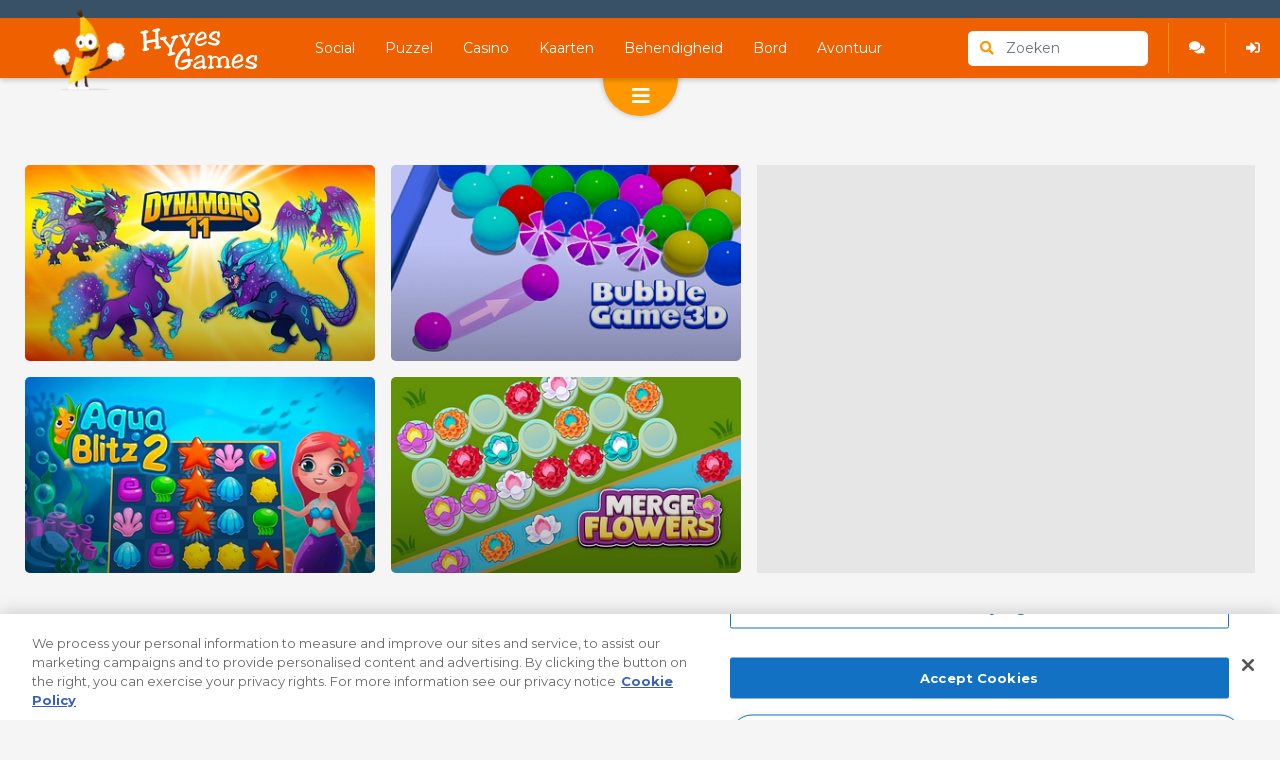

--- FILE ---
content_type: text/html
request_url: https://hyvesgames.nl/
body_size: 13670
content:
<!DOCTYPE HTML>
<html lang="nl-NL" data-type="frontpage"><head><meta http-equiv="Content-Type" content="text/html; charset=UTF-8"><meta name="robots" content="index, follow"><meta name="revisit-after" content="2 days"><title>Hyves Games</title><meta name="description" content="Speel de leukste social, behendigheid en puzzel-spellen met je vrienden gratis op Hyves Games!"><meta http-equiv="x-ua-compatible" content="IE=edge"><meta name="creationdatetime" content="2025-12-03T19:15:16.425Z"><meta name="content-language" content="nl"><meta name="author" content="Hyvesgames"><meta property="fb:app_id" content=""><meta property="og:locale" content="nl_NL"><meta property="og:type" content="website"><meta property="og:title" content="Hyves Games"><meta property="og:description" content="Speel de leukste social, behendigheid en puzzel-spellen met je vrienden gratis op Hyves Games!"><meta property="og:url" content="https://hyvesgames.nl/"><meta property="og:site_name" content="Hyvesgames.nl"><meta property="og:image" content="https://hyvesgames.nl/images/placeholders/tile.png"><meta property="og:image:width" content="300"><meta property="og:image:height" content="300"><meta name="twitter:card" content="summary"><meta name="twitter:site" content="@PlingaGames"><meta name="twitter:title" content="Hyves Games"><meta name="twitter:description" content="Speel de leukste social, behendigheid en puzzel-spellen met je vrienden gratis op Hyves Games!"><meta name="twitter:image" content="https://hyvesgames.nl/images/placeholders/thumb.png"><link rel="canonical" href="https://hyvesgames.nl/"><link rel="alternate" type="application/rss+xml" title="Hyvesgames.nl RSS Feed" href="/rss.xml"><link type="application/opensearchdescription+xml" href="open-search-description.xml" rel="search"><link rel="apple-touch-icon" sizes="180x180" href="/images/favicons/apple-touch-icon.png"><link rel="icon" type="image/png" sizes="32x32" href="/images/favicons/favicon-32x32.png"><link rel="icon" type="image/png" sizes="16x16" href="/images/favicons/favicon-16x16.png"><link rel="manifest" href="/manifest.json"><link rel="mask-icon" href="/images/favicons/safari-pinned-tab.svg" color="#44afe4"><link rel="shortcut icon" href="/images/favicons/favicon.ico"><meta name="application-name" content="Hyvesgames"><meta name="theme-color" content="#ef6000"><meta name="mobile-web-app-capable" content="yes"><meta name="apple-mobile-web-app-capable" content="yes"><meta name="apple-mobile-web-app-status-bar-style" content="#4A72AD"><meta name="apple-mobile-web-app-title" content="Hyvesgames"><meta name="msapplication-tap-highlight" content="no"><meta name="msapplication-TileColor" content="#ef6000"><meta name="msapplication-config" content="/images/favicons/browserconfig.xml"><meta name="HandheldFriendly" content="true"><meta name="MobileOptimized" content="320"><meta name="viewport" content="width=device-width, initial-scale=1"><script type="application/ld+json">

        
        
        [
            {
                "@context": "http://schema.org",
                "@type": "WebSite",
                "name" : "Hyvesgames.nl",
                "url": "https://hyvesgames.nl/",
                "potentialAction": {
                    "@type": "SearchAction",
                    "target": "https://hyvesgames.nl/zoeken/?q={search_term_string}",
                    "query-input": "required name=search_term_string"
                },
                "publisher": {
                    "@type": "Organization",
                    "name" : "Plinga GmbH",
                    "url": "http://www.plinga.com/corporate/",
                    "logo": {
                        "@type": "ImageObject",
                        "url": "https://hyvesgames.nl/images/favicons/favicon-96x96.png",
                        "width": 96,
                        "height": 96
                    }
                },
                "producer": {
                    "@type": "Organization",
                    "name" : "Game Distribution",
                    "url": "http://gamedistribution.com/",
                    "logo": {
                        "@type": "ImageObject",
                        "url": "https://hyvesgames.nl/images/gd-logo.svg",
                        "width": 397,
                        "height": 96
                    }
                }
            }
        

        
        

        
        ]
        

    </script><meta name="google-site-verification" content="oERTNRVZLHhDQ2NqniNby67wGfA4944Et1z6t3hGudU"><meta name="google-site-verification" content="nX1H0KZsQLl4uoGyaGw1Hqdiv3aqjWOC2qL3O_Tyakg"><link type="text/css" href="/styles/main.min.css?v=31220251915" rel="stylesheet"><script>var SITE_OPTIONS={id:401,title:"Hyvesgames.nl",language:"nl",country:"NL",page:"index",category:"",root:"/",domain:"hyvesgames.nl",url:"https://hyvesgames.nl/",assets:"https://assets.hyvesgames.nl",ga_account_id:"UA-60359297-38",fb_app_id:"",addthis:"ra-595111ca81caf8ec",publisher:"",addthis:"ra-595111ca81caf8ec",mobile:"false",targeting:"Index",forumpath:"forum/",forumApplicationPath:"live_forum/",forumApplicationUrl:"https://hyvesgames.nl/live_forum/",popularityUrl:"https://popularity.tlpg.nl",assetUrl:"https://assets.hyvesgames.nl/",searchUrl:"https://search.tlpg.nl",creationDateTime:"2025-12-03T19:15:16.425Z",search:"/zoeken/",buildTest:"false"};var apiUrl="https://user-api.hyvesgames.nl/";var popularityUrl="https://popularity.tlpg.nl";</script><script>var TARGETING={id:"401",language:"nl",country:"NL",domain:"hyvesgames.nl",page:"index",targeting:"Index"};</script><script async id="idhb" src="https://hb.improvedigital.com/pbw/headerlift.min.js?t=homeTemplate"></script><script>
                        var idhb = idhb || {};
                        idhb.que = idhb.que || [];
                        idhb.que.push(function() {
                            idhb.setAdserverTargeting(TARGETING);
                        });
                    </script><script>if(window.attachEvent&&!window.addEventListener){window.location.href="/en/browser/"};</script><script>var dataLayer=dataLayer||[];var obj={};obj.site=SITE_OPTIONS;obj.targeting=TARGETING;dataLayer.push(obj);</script><script>(function(b,m,h,a,g){b[a]=b[a]||[];b[a].push({"gtm.start":new Date().getTime(),event:"gtm.js"});var k=m.getElementsByTagName(h)[0],e=m.createElement(h),c=a!="dataLayer"?"&l="+a:"";e.async=true;e.src="https://www.googletagmanager.com/gtm.js?id="+g+c;k.parentNode.insertBefore(e,k)})(window,document,"script","dataLayer","GTM-PP85BJ3");</script><script>
                        window.fbAsyncInit = function() {
                            FB.init({
                                appId            : '584878918233060',
                                autoLogAppEvents : true,
                                xfbml            : true,
                                version          : 'v3.2'
                            });
                        };

                        (function(d, s, id){
                            var js, fjs = d.getElementsByTagName(s)[0];
                            if (d.getElementById(id)) {return;}
                            js = d.createElement(s); js.id = id;
                            js.src = "https://connect.facebook.net/en_US/sdk.js";
                            fjs.parentNode.insertBefore(js, fjs);
                        }(document, 'script', 'facebook-jssdk'));
                    </script><script src="https://apis.google.com/js/api:client.js"></script><script>var TRANSLATIONS={siteTitle:"Hyvesgames.nl",ccDismiss:"Akkoord",ccMoreInfo:"Zie de details.",ccLink:"//azerion.com/business/privacy.html",ccMessage:"Wij gebruiken cookies om ons verkeer te analyseren en geven onze gebruikers de beste gebruikerservaring. We bieden ook informatie over het gebruik van onze site aan onze advertenties en analytics partners.",cmpWallPublisherConsentTitle:"Je privacy instellingen blokkeren spelletjes van",cmpWallPublisherConsentDescription:"We hebben dit spel voor je geblokkeerd. Je hebt er via een eerdere privacy popup voor gekozen om geen spellen van deze externe partij te laden.&#x2028;&#x2028;   Je kan je keuze hieronder aanpassen om spellen van #partner toe te staan. Door dit te doen ga je ermee akkoord dat #partner je persoonlijke gegevens verwerkt voor social media, analytics, en gepersonaliseerde reclames. Neem daarom even de tijd om hun #privacy door te nemen voordat je #partner toestaat spelletjes te laden.",cmpWallPublisherConsentButton:"Accepteren",cmpWallDisclaimerDescription:"Dit spel wordt aangeboden door #publisherName. #publisherName verwerkt uw persoonsgegevens wanneer u het spel speelt, zoals beschreven in hun #policyLink.",cmpWallDisclaimerPolicyLink:"privacybeleid",favouriteGameAdded:"Spel toegevoegd aan favorieten!",favouriteCallbackMessage:"Je kan je favoriete spelletjes terugvinden op de voorpagina.",searchPlaceholder:"Zoekterm ...",dialogAcceptLabel:"Ja",dialogDeclineLabel:"Nee",dialogConfirmLabel:"Ok",orientationLockText:"Draai je telefoon!",fullscreenRequestText:"Tap voor fullscreen!",getFlashMessage:"Om dit spel te spelen heb je Adobe Flash player versie 10.0.0 of hoger nodig.",reviewGdpr:"Privacy instellingen",playLabel:"Speel"};</script></head><body><noscript><iframe src="https://www.googletagmanager.com/ns.html?id=UA-60359297-38" height="0" width="0" style="display:none;visibility:hidden"></iframe></noscript><div class="topnav pushdownGdpr"><div class="topnav__menu-left"><div class="topnav__logo-section"><a href="/"><div class="animatronic topnav__mascot" height="85" src="/images/mascots/animations/mascot-dance.png" frames="17" framerate="25" default-frame="3" loop="false" loop-count="3" on-hover="true" onload-fadein="onload-fadein"></div><img class="topnav__logo" src="/images/hyves-logo-white.svg" alt="main-logo"></a></div><div class="topnav__cat-left"><a href="/games/social/" class="">Social</a><a href="/games/puzzle/" class="">Puzzel</a><a href="/games/casino/" class="">Casino</a><a href="/games/kaarten/" class="">Kaarten</a><a href="/games/skill/" class="">Behendigheid</a><a href="/games/bord/" class="">Bord</a><a href="/games/adventure/" class="">Avontuur</a><a href="/games/meiden/" class="">Meiden</a></div></div><div class="topnav__menu-right"><nav class="topnav__meta-section"><div class="topnav__search-wrapper"><form class="input-group" id="search" action="/zoeken/"><span class="input-group-prepend"><label class="input-group-text bg-white border-0"><i class="fas fa-search"></i></label></span><input class="form-control" id="suggestSearch" name="s" type="search" placeholder="Zoeken" spellcheck="false" autocomplete="off"></form></div><div class="topnav__separator"></div><a href="/forum/" target="_blank"><i class="fas fa-comments"></i><span>Forum</span></a><div class="topnav__separator"></div><div id="vue-loginNav"></div></nav></div></div><div class="topnav__toggle-drawer"><i class="fas fa-chevron-up"></i><i class="fas fa-bars"></i></div><nav class="drawernav pushdownGdpr"><div class="drawernav__overlay"></div><div class="drawernav__inner"><div class="container"><div class="drawernav__main-container"><h4 class="drawernav__title">Categorieën</h4><div class="drawernav__categories drawernav__categories--bold drawernav__categories--main"><a href="/games/social/" class="drawernav__category "><i class="fas fa-chevron-right"></i>Social</a><a href="/games/puzzle/" class="drawernav__category "><i class="fas fa-chevron-right"></i>Puzzel</a><a href="/games/casino/" class="drawernav__category "><i class="fas fa-chevron-right"></i>Casino</a><a href="/games/kaarten/" class="drawernav__category "><i class="fas fa-chevron-right"></i>Kaarten</a><a href="/games/skill/" class="drawernav__category "><i class="fas fa-chevron-right"></i>Behendigheid</a><a href="/games/bord/" class="drawernav__category "><i class="fas fa-chevron-right"></i>Bord</a><a href="/games/adventure/" class="drawernav__category "><i class="fas fa-chevron-right"></i>Avontuur</a><a href="/games/meiden/" class="drawernav__category "><i class="fas fa-chevron-right"></i>Meiden</a></div></div><h4 class="drawernav__title">Meer Categorieën</h4><div class="drawernav__categories drawernav__categories--bold"><a href="/games/io_multiplayer/" class="drawernav__category "><i class="fas fa-chevron-right"></i>.io Multiplayer</a><a href="/games/aankleden/" class="drawernav__category "><i class="fas fa-chevron-right"></i>Aankleden</a><a href="/games/auto/" class="drawernav__category "><i class="fas fa-chevron-right"></i>Auto</a><a href="/games/baby/" class="drawernav__category "><i class="fas fa-chevron-right"></i>Baby</a><a href="/games/barbie/" class="drawernav__category "><i class="fas fa-chevron-right"></i>Barbie</a><a href="/games/bingo/" class="drawernav__category "><i class="fas fa-chevron-right"></i>Bingo</a><a href="/games/farm/" class="drawernav__category "><i class="fas fa-chevron-right"></i>Boerderij</a><a href="/games/braintraining/" class="drawernav__category "><i class="fas fa-chevron-right"></i>Braintraining</a><a href="/games/bubble-shooter-spelletjes/" class="drawernav__category "><i class="fas fa-chevron-right"></i>Bubble shooters</a><a href="/games/denksport/" class="drawernav__category "><i class="fas fa-chevron-right"></i>Denksport</a><a href="/games/dieren/" class="drawernav__category "><i class="fas fa-chevron-right"></i>Dieren</a><a href="/games/dolfijnen/" class="drawernav__category "><i class="fas fa-chevron-right"></i>Dolfijnen</a><a href="/games/drie-op-een-rij-spelletjes/" class="drawernav__category "><i class="fas fa-chevron-right"></i>Drie op een rij</a><a href="/games/funny/" class="drawernav__category "><i class="fas fa-chevron-right"></i>Fun</a><a href="/games/geheugen/" class="drawernav__category "><i class="fas fa-chevron-right"></i>Geheugen</a><a href="/games/halloween/" class="drawernav__category "><i class="fas fa-chevron-right"></i>Halloween</a><a href="/games/kerst/" class="drawernav__category "><i class="fas fa-chevron-right"></i>Kerst</a><a href="/games/kinderen/" class="drawernav__category "><i class="fas fa-chevron-right"></i>Kinder</a><a href="/games/koken/" class="drawernav__category "><i class="fas fa-chevron-right"></i>Koken</a><a href="/games/link-spelletjes/" class="drawernav__category "><i class="fas fa-chevron-right"></i>Link</a><a href="/games/mahjong/" class="drawernav__category "><i class="fas fa-chevron-right"></i>Mahjong</a><a href="/games/make-up/" class="drawernav__category "><i class="fas fa-chevron-right"></i>Make - Up</a><a href="/games/makeover/" class="drawernav__category "><i class="fas fa-chevron-right"></i>Makeover</a><a href="/games/multiplayer/" class="drawernav__category "><i class="fas fa-chevron-right"></i>Multiplayer</a><a href="/games/new/" class="drawernav__category "><i class="fas fa-chevron-right"></i>Nieuw</a><a href="/games/ninja/" class="drawernav__category "><i class="fas fa-chevron-right"></i>Ninja</a><a href="/games/paarden-spelletjes/" class="drawernav__category "><i class="fas fa-chevron-right"></i>Paarden</a><a href="/games/platform/" class="drawernav__category "><i class="fas fa-chevron-right"></i>Platform</a><a href="/games/poker/" class="drawernav__category "><i class="fas fa-chevron-right"></i>Poker</a><a href="/games/race/" class="drawernav__category "><i class="fas fa-chevron-right"></i>Race</a><a href="/games/retro/" class="drawernav__category "><i class="fas fa-chevron-right"></i>Retro</a><a href="/games/schiet/" class="drawernav__category "><i class="fas fa-chevron-right"></i>Schiet</a><a href="/games/sinterklaas/" class="drawernav__category "><i class="fas fa-chevron-right"></i>Sinterklaas</a><a href="/games/solitaire/" class="drawernav__category "><i class="fas fa-chevron-right"></i>Solitaire</a><a href="/games/sport/" class="drawernav__category "><i class="fas fa-chevron-right"></i>Sport</a><a href="/games/strategie/" class="drawernav__category "><i class="fas fa-chevron-right"></i>Strategie</a><a href="/games/sudoku/" class="drawernav__category "><i class="fas fa-chevron-right"></i>Sudoku</a><a href="/games/timemanagement/" class="drawernav__category "><i class="fas fa-chevron-right"></i>Timemanagement</a><a href="/games/valentijn/" class="drawernav__category "><i class="fas fa-chevron-right"></i>Valentijn</a><a href="/games/vechten/" class="drawernav__category "><i class="fas fa-chevron-right"></i>Vecht</a><a href="/games/voetbal/" class="drawernav__category "><i class="fas fa-chevron-right"></i>Voetbal</a><a href="/games/war/" class="drawernav__category "><i class="fas fa-chevron-right"></i>War</a><a href="/games/webgl/" class="drawernav__category "><i class="fas fa-chevron-right"></i>WebGL</a><a href="/games/winter/" class="drawernav__category "><i class="fas fa-chevron-right"></i>Winter</a><a href="/games/zoek-en-vind/" class="drawernav__category "><i class="fas fa-chevron-right"></i>Zoek en vind</a><a href="/games/zuma/" class="drawernav__category "><i class="fas fa-chevron-right"></i>Zuma</a></div></div></div><div class="drawernav__toggle-drawer drawernav__toggle-drawer--back"></div><div class="drawernav__toggle-drawer"><i class="fas fa-chevron-up"></i></div></nav><div id="vue-sidebar"></div><div class="page pb-0"><div class="gamereel gamereel--featured"><div class="gamereel__tiles-wrapper"><div class="gamereel__tiles"><div class="gametile gametile--with-labels gametile--full"><div class="gametile__labels"></div><div class="gametile__thumbnail-wrapper"><div class="gametile__thumbnail" data-src="https://assets.hyvesgames.nl/7/118067/104094/370x208/dynamons-11.jpg"></div><div class="gametile__overlay gametile__overlay--full"></div><div class="gametile__overlay-meta"><h3 class="gametile__overlay-title"><a href="/game/dynamons_11/">Dynamons 11</a></h3><p class="gametile__overlay-description">Dynamons 11 neemt je mee op een geheel nieuwe reis om monste...</p><div class="gametile__overlay-tag">Avontuur</div><button class="gametile__overlay-play-button btn btn-white btn-sm btn--no-effects"><i class="fas fa-chevron-right"></i> Speel</button></div></div></div><div class="gametile gametile--with-labels gametile--full"><div class="gametile__labels"></div><div class="gametile__thumbnail-wrapper"><div class="gametile__thumbnail" data-src="https://assets.hyvesgames.nl/1/118091/104118/370x208/bubble-shooter-3d.jpg"></div><div class="gametile__overlay gametile__overlay--full"></div><div class="gametile__overlay-meta"><h3 class="gametile__overlay-title"><a href="/game/bubble_shooter_3d/">Bubble Shooter 3D</a></h3><p class="gametile__overlay-description">Bubble Shooter 3D tilt de klassieke bellenblaasactie naar ee...</p><div class="gametile__overlay-tag">Behendigheid</div><button class="gametile__overlay-play-button btn btn-white btn-sm btn--no-effects"><i class="fas fa-chevron-right"></i> Speel</button></div></div></div><div class="gametile gametile--with-labels gametile--full"><div class="gametile__labels"></div><div class="gametile__thumbnail-wrapper"><div class="gametile__thumbnail" data-src="https://assets.hyvesgames.nl/6/118086/104113/370x208/aqua-blitz-2.jpg"></div><div class="gametile__overlay gametile__overlay--full"></div><div class="gametile__overlay-meta"><h3 class="gametile__overlay-title"><a href="/game/aqua_blitz_2/">Aqua Blitz 2</a></h3><p class="gametile__overlay-description"></p><div class="gametile__overlay-tag">Behendigheid</div><button class="gametile__overlay-play-button btn btn-white btn-sm btn--no-effects"><i class="fas fa-chevron-right"></i> Speel</button></div></div></div><div class="gametile gametile--with-labels gametile--full"><div class="gametile__labels"></div><div class="gametile__thumbnail-wrapper"><div class="gametile__thumbnail" data-src="https://assets.hyvesgames.nl/2/118092/104119/370x208/merge-flowers.jpg"></div><div class="gametile__overlay gametile__overlay--full"></div><div class="gametile__overlay-meta"><h3 class="gametile__overlay-title"><a href="/game/merge_flowers/">Merge Flowers</a></h3><p class="gametile__overlay-description">Merge Flowers is een rustgevend en verslavend puzzelspel waa...</p><div class="gametile__overlay-tag">Behendigheid</div><button class="gametile__overlay-play-button btn btn-white btn-sm btn--no-effects"><i class="fas fa-chevron-right"></i> Speel</button></div></div></div><div class="gametile gametile--with-labels gametile--full"><div class="gametile__labels"></div><div class="gametile__thumbnail-wrapper"><div class="gametile__thumbnail" data-src="https://assets.hyvesgames.nl/5/118075/104102/370x208/bubble-rush.jpg"></div><div class="gametile__overlay gametile__overlay--full"></div><div class="gametile__overlay-meta"><h3 class="gametile__overlay-title"><a href="/game/bubble_rush/">Bubble Rush</a></h3><p class="gametile__overlay-description">Bubble Rush werpt je in een levendige wereld vol kleurrijke ...</p><div class="gametile__overlay-tag">Behendigheid</div><button class="gametile__overlay-play-button btn btn-white btn-sm btn--no-effects"><i class="fas fa-chevron-right"></i> Speel</button></div></div></div><div class="gametile gametile--with-labels gametile--full"><div class="gametile__labels"></div><div class="gametile__thumbnail-wrapper"><div class="gametile__thumbnail" data-src="https://assets.hyvesgames.nl/4/118084/104111/370x208/super-onion-boy-2.jpg"></div><div class="gametile__overlay gametile__overlay--full"></div><div class="gametile__overlay-meta"><h3 class="gametile__overlay-title"><a href="/game/super_onion_boy_2/">Super Onion Boy 2</a></h3><p class="gametile__overlay-description">Super Onion Boy 2 is een spannend 2D-avontuur in retrostijl ...</p><div class="gametile__overlay-tag">Avontuur</div><button class="gametile__overlay-play-button btn btn-white btn-sm btn--no-effects"><i class="fas fa-chevron-right"></i> Speel</button></div></div></div><div class="gametile gametile--with-labels gametile--full"><div class="gametile__labels"><div class="gametile__label  gametile__label--popular">Populair</div></div><div class="gametile__thumbnail-wrapper"><div class="gametile__thumbnail" data-src="https://assets.hyvesgames.nl/2/25902/94618/370x208/charm-farm.jpg"></div><div class="gametile__overlay gametile__overlay--full"></div><div class="gametile__overlay-meta"><h3 class="gametile__overlay-title"><a href="/game/charm-farm/">Charm Farm</a></h3><p class="gametile__overlay-description">Speel het leukste Charm Farm spel gratis op Hyves games! Tov...</p><div class="gametile__overlay-tag">Social</div><button class="gametile__overlay-play-button btn btn-white btn-sm btn--no-effects"><i class="fas fa-chevron-right"></i> Speel</button></div></div></div><div class="gametile gametile--with-labels gametile--full"><div class="gametile__labels"></div><div class="gametile__thumbnail-wrapper"><div class="gametile__thumbnail" data-src="https://assets.hyvesgames.nl/3/118063/104090/370x208/quizmania-trivia-game.jpg"></div><div class="gametile__overlay gametile__overlay--full"></div><div class="gametile__overlay-meta"><h3 class="gametile__overlay-title"><a href="/game/quizmania_trivia_game/">Quizmania: Trivia Game</a></h3><p class="gametile__overlay-description">Test je kennis en vergroot je denkkracht in Quizmania: Trivi...</p><div class="gametile__overlay-tag">Puzzel</div><button class="gametile__overlay-play-button btn btn-white btn-sm btn--no-effects"><i class="fas fa-chevron-right"></i> Speel</button></div></div></div><div class="gametile gametile--with-labels gametile--full"><div class="gametile__labels"></div><div class="gametile__thumbnail-wrapper"><div class="gametile__thumbnail" data-src="https://assets.hyvesgames.nl/6/115756/101708/370x208/the-celebrity-way-of-life.jpg"></div><div class="gametile__overlay gametile__overlay--full"></div><div class="gametile__overlay-meta"><h3 class="gametile__overlay-title"><a href="/game/the_celebrity_way_of_life/">The Celebrity Way of Life</a></h3><p class="gametile__overlay-description">Beschrijving
The Celebrity Way of Life is een makeover spell...</p><div class="gametile__overlay-tag">Meiden</div><button class="gametile__overlay-play-button btn btn-white btn-sm btn--no-effects"><i class="fas fa-chevron-right"></i> Speel</button></div></div></div><div class="gametile gametile--with-labels gametile--full"><div class="gametile__labels"></div><div class="gametile__thumbnail-wrapper"><div class="gametile__thumbnail" data-src="https://assets.hyvesgames.nl/1/115751/101703/370x208/home-makeover-hidden-object-2.jpg"></div><div class="gametile__overlay gametile__overlay--full"></div><div class="gametile__overlay-meta"><h3 class="gametile__overlay-title"><a href="/game/home_makeover_hidden_object_2/">Home Makeover Hidden Object 2</a></h3><p class="gametile__overlay-description">Beschrijving
Home Makeover Hidden Object 2 is een prachtig p...</p><div class="gametile__overlay-tag">Puzzel</div><button class="gametile__overlay-play-button btn btn-white btn-sm btn--no-effects"><i class="fas fa-chevron-right"></i> Speel</button></div></div></div></div><div class="gamereel_featured-ad slot" id="fa--hg-home-atf-right"></div></div></div><div class="gamereel gamereel--row"><a href="/games/social/" class="gamereel__title"><h2>Social</h2><i class="fas fa-chevron-right"></i></a><div class="gamereel__tiles-wrapper"><div class="gamereel__scroller gamereel__scroller--previous gamereel__scroller--hidden"><i class="fas fa-chevron-left"></i></div><div class="gamereel__scroller gamereel__scroller--next"><i class="fas fa-chevron-right"></i></div><div class="gamereel__tiles"><div class="gametile gametile--with-labels gametile--default gametile--with-meta"><div class="gametile__labels"><div class="gametile__label  gametile__label--popular">Populair</div></div><div class="gametile__thumbnail-wrapper"><div class="gametile__thumbnail" data-src="https://assets.hyvesgames.nl/2/25902/94618/370x208/charm-farm.jpg"></div><div class="gametile__overlay "></div><div class="gametile__overlay-meta"><button class="gametile__overlay-play-button btn btn-white btn-sm btn--no-effects"><i class="fas fa-chevron-right"></i> Speel</button></div></div><div class="gametile__meta"><div class="gametile__meta-title"><a href="/game/charm-farm/">Charm Farm</a></div><div class="gametile__meta-tag">Social</div><div class="gametile__meta-rating gametile__meta-rating--4"><i class="fas fa-star"></i><i class="fas fa-star"></i><i class="fas fa-star"></i><i class="fas fa-star"></i><i class="fas fa-star"></i></div><div class="gametile__meta-multiplayer"><i class="fas fa-users"></i></div></div></div><div class="gametile gametile--with-labels gametile--with-meta gametile--slim"><div class="gametile__labels"><div class="gametile__label  gametile__label--popular">Populair</div></div><div class="gametile__thumbnail-wrapper"><div class="gametile__thumbnail" data-src="https://assets.hyvesgames.nl/6/23546/95227/370x208/royal-story.jpg"></div><div class="gametile__overlay "></div><div class="gametile__overlay-meta"><button class="gametile__overlay-play-button btn btn-white btn-sm btn--no-effects"><i class="fas fa-chevron-right"></i> Speel</button></div></div><div class="gametile__meta"><div class="gametile__meta-title"><a href="/game/royal-story/">Royal Story</a></div><div class="gametile__meta-tag">Social</div><div class="gametile__meta-rating gametile__meta-rating--5"><i class="fas fa-star"></i><i class="fas fa-star"></i><i class="fas fa-star"></i><i class="fas fa-star"></i><i class="fas fa-star"></i></div><div class="gametile__meta-multiplayer"><i class="fas fa-users"></i></div></div></div><div class="gametile gametile--with-labels gametile--with-meta gametile--slim"><div class="gametile__labels"></div><div class="gametile__thumbnail-wrapper"><div class="gametile__thumbnail" data-src="https://assets.hyvesgames.nl/0/94070/95011/370x208/my-free-farm-2.jpg"></div><div class="gametile__overlay "></div><div class="gametile__overlay-meta"><button class="gametile__overlay-play-button btn btn-white btn-sm btn--no-effects"><i class="fas fa-chevron-right"></i> Speel</button></div></div><div class="gametile__meta"><div class="gametile__meta-title"><a href="/game/my-free-farm-2/">My Free Farm 2</a></div><div class="gametile__meta-tag">Social</div><div class="gametile__meta-rating gametile__meta-rating--4"><i class="fas fa-star"></i><i class="fas fa-star"></i><i class="fas fa-star"></i><i class="fas fa-star"></i><i class="fas fa-star"></i></div><div class="gametile__meta-multiplayer"><i class="fas fa-users"></i></div></div></div><div class="gametile gametile--with-labels gametile--with-meta gametile--slim"><div class="gametile__labels"></div><div class="gametile__thumbnail-wrapper"><div class="gametile__thumbnail" data-src="https://assets.hyvesgames.nl/5/109755/95594/370x208/goodgame-big-farm.jpg"></div><div class="gametile__overlay "></div><div class="gametile__overlay-meta"><button class="gametile__overlay-play-button btn btn-white btn-sm btn--no-effects"><i class="fas fa-chevron-right"></i> Speel</button></div></div><div class="gametile__meta"><div class="gametile__meta-title"><a href="/game/bigfarm/">Big Farm</a></div><div class="gametile__meta-tag">Social</div><div class="gametile__meta-rating gametile__meta-rating--4"><i class="fas fa-star"></i><i class="fas fa-star"></i><i class="fas fa-star"></i><i class="fas fa-star"></i><i class="fas fa-star"></i></div><div class="gametile__meta-multiplayer"><i class="fas fa-users"></i></div></div></div><div class="gametile gametile--with-labels gametile--with-meta gametile--slim"><div class="gametile__thumbnail-wrapper"><div class="gametile__thumbnail" data-src="/images/hyves-kids-415x233.jpg"></div><div class="gametile__overlay"></div><div class="gametile__overlay-meta"><button class="gametile__overlay-play-button btn btn-white btn-sm btn--no-effects"><i class="fas fa-chevron-right"></i> Speel</button></div></div><div class="gametile__meta"><div class="gametile__meta-title"><a href="https://kids.hyvesgames.nl/" rel="nofollow" target="_blank">
                                                Kids
                                            </a></div><div class="gametile__meta-tag">
                                            Kids
                                        </div><div class="gametile__meta-rating gametile__meta-rating--5"><i class="fas fa-star"></i><i class="fas fa-star"></i><i class="fas fa-star"></i><i class="fas fa-star"></i><i class="fas fa-star"></i></div></div></div><div class="gametile gametile--with-labels gametile--with-meta gametile--slim"><div class="gametile__labels"></div><div class="gametile__thumbnail-wrapper"><div class="gametile__thumbnail" data-src="https://assets.hyvesgames.nl/8/14578/94466/370x208/goodgame-empire.jpg"></div><div class="gametile__overlay "></div><div class="gametile__overlay-meta"><button class="gametile__overlay-play-button btn btn-white btn-sm btn--no-effects"><i class="fas fa-chevron-right"></i> Speel</button></div></div><div class="gametile__meta"><div class="gametile__meta-title"><a href="/game/goodgame-empire/">Goodgame Empire</a></div><div class="gametile__meta-tag">Social</div><div class="gametile__meta-rating gametile__meta-rating--3"><i class="fas fa-star"></i><i class="fas fa-star"></i><i class="fas fa-star"></i><i class="fas fa-star"></i><i class="fas fa-star"></i></div><div class="gametile__meta-multiplayer"><i class="fas fa-users"></i></div></div></div><div class="gametile gametile--with-labels gametile--with-meta gametile--slim"><div class="gametile__labels"></div><div class="gametile__thumbnail-wrapper"><div class="gametile__thumbnail" data-src="https://assets.hyvesgames.nl/4/113264/93863/370x208/draw-and-guess.jpg"></div><div class="gametile__overlay "></div><div class="gametile__overlay-meta"><button class="gametile__overlay-play-button btn btn-white btn-sm btn--no-effects"><i class="fas fa-chevron-right"></i> Speel</button></div></div><div class="gametile__meta"><div class="gametile__meta-title"><a href="/game/draw_and_guess/">Draw and Guess</a></div><div class="gametile__meta-tag">Social</div><div class="gametile__meta-rating gametile__meta-rating--3"><i class="fas fa-star"></i><i class="fas fa-star"></i><i class="fas fa-star"></i><i class="fas fa-star"></i><i class="fas fa-star"></i></div><div class="gametile__meta-multiplayer"><i class="fas fa-users"></i></div></div></div><div class="gametile gametile--with-labels gametile--with-meta gametile--slim"><div class="gametile__labels"></div><div class="gametile__thumbnail-wrapper"><div class="gametile__thumbnail" data-src="https://assets.hyvesgames.nl/1/114811/100609/370x208/drop-guys-knockout-tournament.jpg"></div><div class="gametile__overlay "></div><div class="gametile__overlay-meta"><button class="gametile__overlay-play-button btn btn-white btn-sm btn--no-effects"><i class="fas fa-chevron-right"></i> Speel</button></div></div><div class="gametile__meta"><div class="gametile__meta-title"><a href="/game/drop_guys_knockout_tournament/">Fall Guys Online</a></div><div class="gametile__meta-tag">Social</div><div class="gametile__meta-rating gametile__meta-rating--3"><i class="fas fa-star"></i><i class="fas fa-star"></i><i class="fas fa-star"></i><i class="fas fa-star"></i><i class="fas fa-star"></i></div><div class="gametile__meta-multiplayer"><i class="fas fa-users"></i></div></div></div><div class="gametile gametile--with-labels gametile--with-meta gametile--slim"><div class="gametile__labels"></div><div class="gametile__thumbnail-wrapper"><div class="gametile__thumbnail" data-src="https://assets.hyvesgames.nl/7/43687/95577/370x208/imperia-online.jpg"></div><div class="gametile__overlay "></div><div class="gametile__overlay-meta"><button class="gametile__overlay-play-button btn btn-white btn-sm btn--no-effects"><i class="fas fa-chevron-right"></i> Speel</button></div></div><div class="gametile__meta"><div class="gametile__meta-title"><a href="/game/imperia-online/">Imperia Online</a></div><div class="gametile__meta-tag">Social</div><div class="gametile__meta-rating gametile__meta-rating--4"><i class="fas fa-star"></i><i class="fas fa-star"></i><i class="fas fa-star"></i><i class="fas fa-star"></i><i class="fas fa-star"></i></div><div class="gametile__meta-multiplayer"><i class="fas fa-users"></i></div></div></div><div class="gametile gametile--with-labels gametile--with-meta gametile--slim"><div class="gametile__labels"></div><div class="gametile__thumbnail-wrapper"><div class="gametile__thumbnail" data-src="https://assets.hyvesgames.nl/5/113835/96504/370x208/zoo-2-animal-park.jpg"></div><div class="gametile__overlay "></div><div class="gametile__overlay-meta"><button class="gametile__overlay-play-button btn btn-white btn-sm btn--no-effects"><i class="fas fa-chevron-right"></i> Speel</button></div></div><div class="gametile__meta"><div class="gametile__meta-title"><a href="/game/zoo_2_animal_park/">Zoo 2: Animal Park</a></div><div class="gametile__meta-tag">Social</div><div class="gametile__meta-rating gametile__meta-rating--4"><i class="fas fa-star"></i><i class="fas fa-star"></i><i class="fas fa-star"></i><i class="fas fa-star"></i><i class="fas fa-star"></i></div><div class="gametile__meta-multiplayer"><i class="fas fa-users"></i></div></div></div><div class="gametile gametile--with-labels gametile--with-meta gametile--slim"><div class="gametile__labels"></div><div class="gametile__thumbnail-wrapper"><div class="gametile__thumbnail" data-src="https://assets.hyvesgames.nl/5/114795/100615/370x208/stonies.jpg"></div><div class="gametile__overlay "></div><div class="gametile__overlay-meta"><button class="gametile__overlay-play-button btn btn-white btn-sm btn--no-effects"><i class="fas fa-chevron-right"></i> Speel</button></div></div><div class="gametile__meta"><div class="gametile__meta-title"><a href="/game/stonies/">Stonies</a></div><div class="gametile__meta-tag">Social</div><div class="gametile__meta-rating gametile__meta-rating--3"><i class="fas fa-star"></i><i class="fas fa-star"></i><i class="fas fa-star"></i><i class="fas fa-star"></i><i class="fas fa-star"></i></div><div class="gametile__meta-multiplayer"><i class="fas fa-users"></i></div></div></div><div class="gametile gametile--with-labels gametile--with-meta gametile--slim"><div class="gametile__labels"></div><div class="gametile__thumbnail-wrapper"><div class="gametile__thumbnail" data-src="https://assets.hyvesgames.nl/4/20604/94509/370x208/molehill-empire.jpg"></div><div class="gametile__overlay "></div><div class="gametile__overlay-meta"><button class="gametile__overlay-play-button btn btn-white btn-sm btn--no-effects"><i class="fas fa-chevron-right"></i> Speel</button></div></div><div class="gametile__meta"><div class="gametile__meta-title"><a href="/game/molehillempire/">Molehill Empire</a></div><div class="gametile__meta-tag">Social</div><div class="gametile__meta-rating gametile__meta-rating--5"><i class="fas fa-star"></i><i class="fas fa-star"></i><i class="fas fa-star"></i><i class="fas fa-star"></i><i class="fas fa-star"></i></div><div class="gametile__meta-multiplayer"><i class="fas fa-users"></i></div></div></div><div class="gametile gametile--with-labels gametile--with-meta gametile--slim"><div class="gametile__labels"></div><div class="gametile__thumbnail-wrapper"><div class="gametile__thumbnail" data-src="https://assets.hyvesgames.nl/8/112348/100606/370x208/tentlan.jpg"></div><div class="gametile__overlay "></div><div class="gametile__overlay-meta"><button class="gametile__overlay-play-button btn btn-white btn-sm btn--no-effects"><i class="fas fa-chevron-right"></i> Speel</button></div></div><div class="gametile__meta"><div class="gametile__meta-title"><a href="/game/tentlan/">Tentlan</a></div><div class="gametile__meta-tag">Social</div><div class="gametile__meta-rating gametile__meta-rating--3"><i class="fas fa-star"></i><i class="fas fa-star"></i><i class="fas fa-star"></i><i class="fas fa-star"></i><i class="fas fa-star"></i></div><div class="gametile__meta-multiplayer"><i class="fas fa-users"></i></div></div></div><div class="gametile gametile--with-labels gametile--with-meta gametile--slim"><div class="gametile__labels"></div><div class="gametile__thumbnail-wrapper"><div class="gametile__thumbnail" data-src="https://assets.hyvesgames.nl/9/2829/96554/370x208/habbo-hotel.jpg"></div><div class="gametile__overlay "></div><div class="gametile__overlay-meta"><button class="gametile__overlay-play-button btn btn-white btn-sm btn--no-effects"><i class="fas fa-chevron-right"></i> Speel</button></div></div><div class="gametile__meta"><div class="gametile__meta-title"><a href="/game/habbo_hotel/">Habbo Hotel</a></div><div class="gametile__meta-tag">Social</div><div class="gametile__meta-rating gametile__meta-rating--4"><i class="fas fa-star"></i><i class="fas fa-star"></i><i class="fas fa-star"></i><i class="fas fa-star"></i><i class="fas fa-star"></i></div><div class="gametile__meta-multiplayer"><i class="fas fa-users"></i></div></div></div><div class="gametile gametile--with-labels gametile--with-meta gametile--slim"><div class="gametile__labels"></div><div class="gametile__thumbnail-wrapper"><div class="gametile__thumbnail" data-src="https://assets.hyvesgames.nl/5/23845/94639/370x208/my-sunny-resort.jpg"></div><div class="gametile__overlay "></div><div class="gametile__overlay-meta"><button class="gametile__overlay-play-button btn btn-white btn-sm btn--no-effects"><i class="fas fa-chevron-right"></i> Speel</button></div></div><div class="gametile__meta"><div class="gametile__meta-title"><a href="/game/my-sunny-resort/">My Sunny Resort </a></div><div class="gametile__meta-tag">Social</div><div class="gametile__meta-rating gametile__meta-rating--3"><i class="fas fa-star"></i><i class="fas fa-star"></i><i class="fas fa-star"></i><i class="fas fa-star"></i><i class="fas fa-star"></i></div><div class="gametile__meta-multiplayer"><i class="fas fa-users"></i></div></div></div><div class="gametile gametile--slim gametile--more"><a href="/games/social/"><div class="plus-container"><div class="layer1"></div><div class="layer2"></div><div class="layer3"></div></div></a><button class="gametile__overlay-play-button btn btn-white btn-sm btn--no-effects"><i class="fas fa-chevron-right"></i>meer</button></div></div></div></div><div class="gamereel gamereel--row"><a href="/games/puzzle/" class="gamereel__title"><h2>Puzzel</h2><i class="fas fa-chevron-right"></i></a><div class="gamereel__tiles-wrapper"><div class="gamereel__scroller gamereel__scroller--previous gamereel__scroller--hidden"><i class="fas fa-chevron-left"></i></div><div class="gamereel__scroller gamereel__scroller--next"><i class="fas fa-chevron-right"></i></div><div class="gamereel__tiles"><div class="gametile gametile--with-labels gametile--default gametile--with-meta"><div class="gametile__labels"></div><div class="gametile__thumbnail-wrapper"><div class="gametile__thumbnail" data-src="https://assets.hyvesgames.nl/5/115385/101329/370x208/mahjong-connect-deluxe.jpg"></div><div class="gametile__overlay "></div><div class="gametile__overlay-meta"><button class="gametile__overlay-play-button btn btn-white btn-sm btn--no-effects"><i class="fas fa-chevron-right"></i> Speel</button></div></div><div class="gametile__meta"><div class="gametile__meta-title"><a href="/game/mahjong_connect_deluxe/">Mahjong Connect Deluxe</a></div><div class="gametile__meta-tag">Puzzel</div><div class="gametile__meta-rating gametile__meta-rating--4"><i class="fas fa-star"></i><i class="fas fa-star"></i><i class="fas fa-star"></i><i class="fas fa-star"></i><i class="fas fa-star"></i></div></div></div><div class="gametile gametile--with-labels gametile--with-meta gametile--slim"><div class="gametile__labels"></div><div class="gametile__thumbnail-wrapper"><div class="gametile__thumbnail" data-src="https://assets.hyvesgames.nl/2/114812/100617/370x208/lingo.jpg"></div><div class="gametile__overlay "></div><div class="gametile__overlay-meta"><button class="gametile__overlay-play-button btn btn-white btn-sm btn--no-effects"><i class="fas fa-chevron-right"></i> Speel</button></div></div><div class="gametile__meta"><div class="gametile__meta-title"><a href="/game/lingo_online_multiplayer/">Lingo Online Multiplayer</a></div><div class="gametile__meta-tag">Puzzel</div><div class="gametile__meta-rating gametile__meta-rating--4"><i class="fas fa-star"></i><i class="fas fa-star"></i><i class="fas fa-star"></i><i class="fas fa-star"></i><i class="fas fa-star"></i></div><div class="gametile__meta-multiplayer"><i class="fas fa-users"></i></div></div></div><div class="gametile gametile--with-labels gametile--with-meta gametile--slim"><div class="gametile__labels"></div><div class="gametile__thumbnail-wrapper"><div class="gametile__thumbnail" data-src="https://assets.hyvesgames.nl/4/124/95212/370x208/mahjong-connect.jpg"></div><div class="gametile__overlay "></div><div class="gametile__overlay-meta"><button class="gametile__overlay-play-button btn btn-white btn-sm btn--no-effects"><i class="fas fa-chevron-right"></i> Speel</button></div></div><div class="gametile__meta"><div class="gametile__meta-title"><a href="/game/mahjong-connect/">Mahjong Connect</a></div><div class="gametile__meta-tag">Puzzel</div><div class="gametile__meta-rating gametile__meta-rating--4"><i class="fas fa-star"></i><i class="fas fa-star"></i><i class="fas fa-star"></i><i class="fas fa-star"></i><i class="fas fa-star"></i></div></div></div><div class="gametile gametile--with-labels gametile--with-meta gametile--slim"><div class="gametile__labels"></div><div class="gametile__thumbnail-wrapper"><div class="gametile__thumbnail" data-src="https://assets.hyvesgames.nl/6/66/96255/370x208/bubbles-3.jpg"></div><div class="gametile__overlay "></div><div class="gametile__overlay-meta"><button class="gametile__overlay-play-button btn btn-white btn-sm btn--no-effects"><i class="fas fa-chevron-right"></i> Speel</button></div></div><div class="gametile__meta"><div class="gametile__meta-title"><a href="/game/bubbleshooter/">Bubble Shooter 3</a></div><div class="gametile__meta-tag">Puzzel</div><div class="gametile__meta-rating gametile__meta-rating--4"><i class="fas fa-star"></i><i class="fas fa-star"></i><i class="fas fa-star"></i><i class="fas fa-star"></i><i class="fas fa-star"></i></div></div></div><div class="gametile gametile--with-labels gametile--with-meta gametile--slim"><div class="gametile__labels"></div><div class="gametile__thumbnail-wrapper"><div class="gametile__thumbnail" data-src="https://assets.hyvesgames.nl/7/2537/95468/370x208/goldstrike.jpg"></div><div class="gametile__overlay "></div><div class="gametile__overlay-meta"><button class="gametile__overlay-play-button btn btn-white btn-sm btn--no-effects"><i class="fas fa-chevron-right"></i> Speel</button></div></div><div class="gametile__meta"><div class="gametile__meta-title"><a href="/game/goldstrike/">Goldstrike</a></div><div class="gametile__meta-tag">Puzzel</div><div class="gametile__meta-rating gametile__meta-rating--4"><i class="fas fa-star"></i><i class="fas fa-star"></i><i class="fas fa-star"></i><i class="fas fa-star"></i><i class="fas fa-star"></i></div></div></div><div class="gametile gametile--with-labels gametile--with-meta gametile--slim"><div class="gametile__labels"></div><div class="gametile__thumbnail-wrapper"><div class="gametile__thumbnail" data-src="https://assets.hyvesgames.nl/9/114169/99857/370x208/sugar-heroes.jpg"></div><div class="gametile__overlay "></div><div class="gametile__overlay-meta"><button class="gametile__overlay-play-button btn btn-white btn-sm btn--no-effects"><i class="fas fa-chevron-right"></i> Speel</button></div></div><div class="gametile__meta"><div class="gametile__meta-title"><a href="/game/sugar_heroes/">Sugar Heroes</a></div><div class="gametile__meta-tag">Puzzel</div><div class="gametile__meta-rating gametile__meta-rating--4"><i class="fas fa-star"></i><i class="fas fa-star"></i><i class="fas fa-star"></i><i class="fas fa-star"></i><i class="fas fa-star"></i></div></div></div><div class="gametile gametile--with-labels gametile--with-meta gametile--slim"><div class="gametile__labels"></div><div class="gametile__thumbnail-wrapper"><div class="gametile__thumbnail" data-src="https://assets.hyvesgames.nl/5/116185/102168/370x208/forest-match-2.jpg"></div><div class="gametile__overlay "></div><div class="gametile__overlay-meta"><button class="gametile__overlay-play-button btn btn-white btn-sm btn--no-effects"><i class="fas fa-chevron-right"></i> Speel</button></div></div><div class="gametile__meta"><div class="gametile__meta-title"><a href="/game/forest_match_2/">Forest Match 2</a></div><div class="gametile__meta-tag">Puzzel</div><div class="gametile__meta-rating gametile__meta-rating--3"><i class="fas fa-star"></i><i class="fas fa-star"></i><i class="fas fa-star"></i><i class="fas fa-star"></i><i class="fas fa-star"></i></div></div></div><div class="gametile gametile--with-labels gametile--with-meta gametile--slim"><div class="gametile__labels"></div><div class="gametile__thumbnail-wrapper"><div class="gametile__thumbnail" data-src="https://assets.hyvesgames.nl/1/116421/102423/370x208/cookie-crush-christmas-2.jpg"></div><div class="gametile__overlay "></div><div class="gametile__overlay-meta"><button class="gametile__overlay-play-button btn btn-white btn-sm btn--no-effects"><i class="fas fa-chevron-right"></i> Speel</button></div></div><div class="gametile__meta"><div class="gametile__meta-title"><a href="/game/cookie_crush_christmas_2/">Cookie Crush Christmas 2</a></div><div class="gametile__meta-tag">Puzzel</div><div class="gametile__meta-rating gametile__meta-rating--1"><i class="fas fa-star"></i><i class="fas fa-star"></i><i class="fas fa-star"></i><i class="fas fa-star"></i><i class="fas fa-star"></i></div></div></div><div class="gametile gametile--with-labels gametile--with-meta gametile--slim"><div class="gametile__labels"></div><div class="gametile__thumbnail-wrapper"><div class="gametile__thumbnail" data-src="https://assets.hyvesgames.nl/9/115479/101425/370x208/block-puzzle-classic.jpg"></div><div class="gametile__overlay "></div><div class="gametile__overlay-meta"><button class="gametile__overlay-play-button btn btn-white btn-sm btn--no-effects"><i class="fas fa-chevron-right"></i> Speel</button></div></div><div class="gametile__meta"><div class="gametile__meta-title"><a href="/game/block_puzzle_classic/">Block Puzzle Classic</a></div><div class="gametile__meta-tag">Puzzel</div><div class="gametile__meta-rating gametile__meta-rating--4"><i class="fas fa-star"></i><i class="fas fa-star"></i><i class="fas fa-star"></i><i class="fas fa-star"></i><i class="fas fa-star"></i></div></div></div><div class="gametile gametile--with-labels gametile--with-meta gametile--slim"><div class="gametile__labels"></div><div class="gametile__thumbnail-wrapper"><div class="gametile__thumbnail" data-src="https://assets.hyvesgames.nl/4/116394/102396/370x208/dog-puzzle-story-2.jpg"></div><div class="gametile__overlay "></div><div class="gametile__overlay-meta"><button class="gametile__overlay-play-button btn btn-white btn-sm btn--no-effects"><i class="fas fa-chevron-right"></i> Speel</button></div></div><div class="gametile__meta"><div class="gametile__meta-title"><a href="/game/dog_puzzle_story_2/">Dog Puzzle Story 2</a></div><div class="gametile__meta-tag">Puzzel</div><div class="gametile__meta-rating gametile__meta-rating--4"><i class="fas fa-star"></i><i class="fas fa-star"></i><i class="fas fa-star"></i><i class="fas fa-star"></i><i class="fas fa-star"></i></div></div></div><div class="gametile gametile--with-labels gametile--with-meta gametile--slim"><div class="gametile__labels"></div><div class="gametile__thumbnail-wrapper"><div class="gametile__thumbnail" data-src="https://assets.hyvesgames.nl/0/68860/95514/370x208/matching-pattern.jpg"></div><div class="gametile__overlay "></div><div class="gametile__overlay-meta"><button class="gametile__overlay-play-button btn btn-white btn-sm btn--no-effects"><i class="fas fa-chevron-right"></i> Speel</button></div></div><div class="gametile__meta"><div class="gametile__meta-title"><a href="/game/matching-pattern/">Matching Pattern</a></div><div class="gametile__meta-tag">Puzzel</div><div class="gametile__meta-rating gametile__meta-rating--4"><i class="fas fa-star"></i><i class="fas fa-star"></i><i class="fas fa-star"></i><i class="fas fa-star"></i><i class="fas fa-star"></i></div></div></div><div class="gametile gametile--with-labels gametile--with-meta gametile--slim"><div class="gametile__labels"></div><div class="gametile__thumbnail-wrapper"><div class="gametile__thumbnail" data-src="https://assets.hyvesgames.nl/5/115895/101876/370x208/solitaire-farm-seasons.jpg"></div><div class="gametile__overlay "></div><div class="gametile__overlay-meta"><button class="gametile__overlay-play-button btn btn-white btn-sm btn--no-effects"><i class="fas fa-chevron-right"></i> Speel</button></div></div><div class="gametile__meta"><div class="gametile__meta-title"><a href="/game/solitaire_farm_seasons/">Solitaire Farm: Seasons</a></div><div class="gametile__meta-tag">Puzzel</div><div class="gametile__meta-rating gametile__meta-rating--4"><i class="fas fa-star"></i><i class="fas fa-star"></i><i class="fas fa-star"></i><i class="fas fa-star"></i><i class="fas fa-star"></i></div></div></div><div class="gametile gametile--with-labels gametile--with-meta gametile--slim"><div class="gametile__labels"></div><div class="gametile__thumbnail-wrapper"><div class="gametile__thumbnail" data-src="https://assets.hyvesgames.nl/0/116100/102079/370x208/word-swipe.jpg"></div><div class="gametile__overlay "></div><div class="gametile__overlay-meta"><button class="gametile__overlay-play-button btn btn-white btn-sm btn--no-effects"><i class="fas fa-chevron-right"></i> Speel</button></div></div><div class="gametile__meta"><div class="gametile__meta-title"><a href="/game/word_swipe/">Word Swipe</a></div><div class="gametile__meta-tag">Puzzel</div><div class="gametile__meta-rating gametile__meta-rating--3"><i class="fas fa-star"></i><i class="fas fa-star"></i><i class="fas fa-star"></i><i class="fas fa-star"></i><i class="fas fa-star"></i></div></div></div><div class="gametile gametile--with-labels gametile--with-meta gametile--slim"><div class="gametile__labels"></div><div class="gametile__thumbnail-wrapper"><div class="gametile__thumbnail" data-src="https://assets.hyvesgames.nl/0/41680/95485/370x208/fruit-connect.jpg"></div><div class="gametile__overlay "></div><div class="gametile__overlay-meta"><button class="gametile__overlay-play-button btn btn-white btn-sm btn--no-effects"><i class="fas fa-chevron-right"></i> Speel</button></div></div><div class="gametile__meta"><div class="gametile__meta-title"><a href="/game/fruit-connect/">Fruit Connect</a></div><div class="gametile__meta-tag">Puzzel</div><div class="gametile__meta-rating gametile__meta-rating--4"><i class="fas fa-star"></i><i class="fas fa-star"></i><i class="fas fa-star"></i><i class="fas fa-star"></i><i class="fas fa-star"></i></div></div></div><div class="gametile gametile--with-labels gametile--with-meta gametile--slim"><div class="gametile__labels"></div><div class="gametile__thumbnail-wrapper"><div class="gametile__thumbnail" data-src="https://assets.hyvesgames.nl/2/116002/101979/370x208/hawaii-match-3.jpg"></div><div class="gametile__overlay "></div><div class="gametile__overlay-meta"><button class="gametile__overlay-play-button btn btn-white btn-sm btn--no-effects"><i class="fas fa-chevron-right"></i> Speel</button></div></div><div class="gametile__meta"><div class="gametile__meta-title"><a href="/game/hawaii_match_3/">Hawaii Match 3</a></div><div class="gametile__meta-tag">Puzzel</div><div class="gametile__meta-rating gametile__meta-rating--4"><i class="fas fa-star"></i><i class="fas fa-star"></i><i class="fas fa-star"></i><i class="fas fa-star"></i><i class="fas fa-star"></i></div></div></div><div class="gametile gametile--slim gametile--more"><a href="/games/puzzle/"><div class="plus-container"><div class="layer1"></div><div class="layer2"></div><div class="layer3"></div></div></a><button class="gametile__overlay-play-button btn btn-white btn-sm btn--no-effects"><i class="fas fa-chevron-right"></i>meer</button></div></div></div></div><div class="gamereel gamereel--row"><a href="/games/casino/" class="gamereel__title"><h2>Casino</h2><i class="fas fa-chevron-right"></i></a><div class="gamereel__tiles-wrapper"><div class="gamereel__scroller gamereel__scroller--previous gamereel__scroller--hidden"><i class="fas fa-chevron-left"></i></div><div class="gamereel__scroller gamereel__scroller--next"><i class="fas fa-chevron-right"></i></div><div class="gamereel__tiles"><div class="gametile gametile--with-labels gametile--default gametile--with-meta"><div class="gametile__labels"></div><div class="gametile__thumbnail-wrapper"><div class="gametile__thumbnail" data-src="https://assets.hyvesgames.nl/0/110050/95773/370x208/governor-of-poker-3.jpg"></div><div class="gametile__overlay "></div><div class="gametile__overlay-meta"><button class="gametile__overlay-play-button btn btn-white btn-sm btn--no-effects"><i class="fas fa-chevron-right"></i> Speel</button></div></div><div class="gametile__meta"><div class="gametile__meta-title"><a href="/game/governor-of-poker-3/">Governor of Poker 3</a></div><div class="gametile__meta-tag">Kaarten</div><div class="gametile__meta-rating gametile__meta-rating--3"><i class="fas fa-star"></i><i class="fas fa-star"></i><i class="fas fa-star"></i><i class="fas fa-star"></i><i class="fas fa-star"></i></div></div></div><div class="gametile gametile--with-labels gametile--with-meta gametile--slim"><div class="gametile__labels"></div><div class="gametile__thumbnail-wrapper"><div class="gametile__thumbnail" data-src="https://assets.hyvesgames.nl/6/113616/96137/370x208/gamepoint-bingo.jpg"></div><div class="gametile__overlay "></div><div class="gametile__overlay-meta"><button class="gametile__overlay-play-button btn btn-white btn-sm btn--no-effects"><i class="fas fa-chevron-right"></i> Speel</button></div></div><div class="gametile__meta"><div class="gametile__meta-title"><a href="/game/gamepoint-bingo/">Gamepoint-Bingo</a></div><div class="gametile__meta-tag">Casino</div><div class="gametile__meta-rating gametile__meta-rating--4"><i class="fas fa-star"></i><i class="fas fa-star"></i><i class="fas fa-star"></i><i class="fas fa-star"></i><i class="fas fa-star"></i></div></div></div><div class="gametile gametile--with-labels gametile--with-meta gametile--slim"><div class="gametile__labels"></div><div class="gametile__thumbnail-wrapper"><div class="gametile__thumbnail" data-src="https://assets.hyvesgames.nl/0/112900/92566/370x208/blackjack-master.jpg"></div><div class="gametile__overlay "></div><div class="gametile__overlay-meta"><button class="gametile__overlay-play-button btn btn-white btn-sm btn--no-effects"><i class="fas fa-chevron-right"></i> Speel</button></div></div><div class="gametile__meta"><div class="gametile__meta-title"><a href="/game/blackjack_master/">Blackjack Master</a></div><div class="gametile__meta-tag">Casino</div><div class="gametile__meta-rating gametile__meta-rating--4"><i class="fas fa-star"></i><i class="fas fa-star"></i><i class="fas fa-star"></i><i class="fas fa-star"></i><i class="fas fa-star"></i></div></div></div><div class="gametile gametile--with-labels gametile--with-meta gametile--slim"><div class="gametile__labels"></div><div class="gametile__thumbnail-wrapper"><div class="gametile__thumbnail" data-src="https://assets.hyvesgames.nl/1/12991/95600/370x208/governor-of-poker-2.jpg"></div><div class="gametile__overlay "></div><div class="gametile__overlay-meta"><button class="gametile__overlay-play-button btn btn-white btn-sm btn--no-effects"><i class="fas fa-chevron-right"></i> Speel</button></div></div><div class="gametile__meta"><div class="gametile__meta-title"><a href="/game/governor-of-poker-2/">Governor of Poker 2</a></div><div class="gametile__meta-tag">Casino</div><div class="gametile__meta-rating gametile__meta-rating--4"><i class="fas fa-star"></i><i class="fas fa-star"></i><i class="fas fa-star"></i><i class="fas fa-star"></i><i class="fas fa-star"></i></div></div></div><div class="gametile gametile--with-labels gametile--with-meta gametile--slim"><div class="gametile__labels"></div><div class="gametile__thumbnail-wrapper"><div class="gametile__thumbnail" data-src="https://assets.hyvesgames.nl/4/112694/91290/370x208/poker-win-challenge.jpg"></div><div class="gametile__overlay "></div><div class="gametile__overlay-meta"><button class="gametile__overlay-play-button btn btn-white btn-sm btn--no-effects"><i class="fas fa-chevron-right"></i> Speel</button></div></div><div class="gametile__meta"><div class="gametile__meta-title"><a href="/game/poker_win_challenge/">Poker Win Challenge</a></div><div class="gametile__meta-tag">Casino</div><div class="gametile__meta-rating gametile__meta-rating--4"><i class="fas fa-star"></i><i class="fas fa-star"></i><i class="fas fa-star"></i><i class="fas fa-star"></i><i class="fas fa-star"></i></div></div></div><div class="gametile gametile--with-labels gametile--with-meta gametile--slim"><div class="gametile__labels"></div><div class="gametile__thumbnail-wrapper"><div class="gametile__thumbnail" data-src="https://assets.hyvesgames.nl/5/113615/96136/370x208/gamepoint-slots.jpg"></div><div class="gametile__overlay "></div><div class="gametile__overlay-meta"><button class="gametile__overlay-play-button btn btn-white btn-sm btn--no-effects"><i class="fas fa-chevron-right"></i> Speel</button></div></div><div class="gametile__meta"><div class="gametile__meta-title"><a href="/game/gamepoint-slots/">Gamepoint-Slots</a></div><div class="gametile__meta-tag">Casino</div><div class="gametile__meta-rating gametile__meta-rating--3"><i class="fas fa-star"></i><i class="fas fa-star"></i><i class="fas fa-star"></i><i class="fas fa-star"></i><i class="fas fa-star"></i></div></div></div><div class="gametile gametile--with-labels gametile--with-meta gametile--slim"><div class="gametile__labels"></div><div class="gametile__thumbnail-wrapper"><div class="gametile__thumbnail" data-src="https://assets.hyvesgames.nl/1/25261/94598/370x208/bingo-world.jpg"></div><div class="gametile__overlay "></div><div class="gametile__overlay-meta"><button class="gametile__overlay-play-button btn btn-white btn-sm btn--no-effects"><i class="fas fa-chevron-right"></i> Speel</button></div></div><div class="gametile__meta"><div class="gametile__meta-title"><a href="/game/bingo-world/">Bingo World</a></div><div class="gametile__meta-tag">Casino</div><div class="gametile__meta-rating gametile__meta-rating--4"><i class="fas fa-star"></i><i class="fas fa-star"></i><i class="fas fa-star"></i><i class="fas fa-star"></i><i class="fas fa-star"></i></div></div></div><div class="gametile gametile--with-labels gametile--with-meta gametile--slim"><div class="gametile__labels"></div><div class="gametile__thumbnail-wrapper"><div class="gametile__thumbnail" data-src="https://assets.hyvesgames.nl/2/94292/92362/370x208/poker-world-offline-poker.jpg"></div><div class="gametile__overlay "></div><div class="gametile__overlay-meta"><button class="gametile__overlay-play-button btn btn-white btn-sm btn--no-effects"><i class="fas fa-chevron-right"></i> Speel</button></div></div><div class="gametile__meta"><div class="gametile__meta-title"><a href="/game/poker_world_offline_poker/">Poker World: Offline Poker</a></div><div class="gametile__meta-tag">Casino</div><div class="gametile__meta-rating gametile__meta-rating--5"><i class="fas fa-star"></i><i class="fas fa-star"></i><i class="fas fa-star"></i><i class="fas fa-star"></i><i class="fas fa-star"></i></div></div></div><div class="gametile gametile--with-labels gametile--with-meta gametile--slim"><div class="gametile__labels"></div><div class="gametile__thumbnail-wrapper"><div class="gametile__thumbnail" data-src="https://assets.hyvesgames.nl/7/11917/95755/370x208/goodgame-poker.jpg"></div><div class="gametile__overlay "></div><div class="gametile__overlay-meta"><button class="gametile__overlay-play-button btn btn-white btn-sm btn--no-effects"><i class="fas fa-chevron-right"></i> Speel</button></div></div><div class="gametile__meta"><div class="gametile__meta-title"><a href="/game/goodgame-poker/">Goodgame Poker</a></div><div class="gametile__meta-tag">Casino</div><div class="gametile__meta-rating gametile__meta-rating--5"><i class="fas fa-star"></i><i class="fas fa-star"></i><i class="fas fa-star"></i><i class="fas fa-star"></i><i class="fas fa-star"></i></div><div class="gametile__meta-multiplayer"><i class="fas fa-users"></i></div></div></div><div class="gametile gametile--with-labels gametile--with-meta gametile--slim"><div class="gametile__labels"></div><div class="gametile__thumbnail-wrapper"><div class="gametile__thumbnail" data-src="https://assets.hyvesgames.nl/2/113032/93000/370x208/blackjack-king.jpg"></div><div class="gametile__overlay "></div><div class="gametile__overlay-meta"><button class="gametile__overlay-play-button btn btn-white btn-sm btn--no-effects"><i class="fas fa-chevron-right"></i> Speel</button></div></div><div class="gametile__meta"><div class="gametile__meta-title"><a href="/game/blackjack_king/">Blackjack King</a></div><div class="gametile__meta-tag">Casino</div><div class="gametile__meta-rating gametile__meta-rating--3"><i class="fas fa-star"></i><i class="fas fa-star"></i><i class="fas fa-star"></i><i class="fas fa-star"></i><i class="fas fa-star"></i></div></div></div><div class="gametile gametile--with-labels gametile--with-meta gametile--slim"><div class="gametile__labels"></div><div class="gametile__thumbnail-wrapper"><div class="gametile__thumbnail" data-src="https://assets.hyvesgames.nl/9/92089/94696/370x208/gold-miner-slots.jpg"></div><div class="gametile__overlay "></div><div class="gametile__overlay-meta"><button class="gametile__overlay-play-button btn btn-white btn-sm btn--no-effects"><i class="fas fa-chevron-right"></i> Speel</button></div></div><div class="gametile__meta"><div class="gametile__meta-title"><a href="/game/gold-miner-slots/">Gold Miner Slots</a></div><div class="gametile__meta-tag">Casino</div><div class="gametile__meta-rating gametile__meta-rating--4"><i class="fas fa-star"></i><i class="fas fa-star"></i><i class="fas fa-star"></i><i class="fas fa-star"></i><i class="fas fa-star"></i></div></div></div><div class="gametile gametile--with-labels gametile--with-meta gametile--slim"><div class="gametile__labels"></div><div class="gametile__thumbnail-wrapper"><div class="gametile__thumbnail" data-src="https://assets.hyvesgames.nl/5/113215/93746/370x208/blackjack-21.jpg"></div><div class="gametile__overlay "></div><div class="gametile__overlay-meta"><button class="gametile__overlay-play-button btn btn-white btn-sm btn--no-effects"><i class="fas fa-chevron-right"></i> Speel</button></div></div><div class="gametile__meta"><div class="gametile__meta-title"><a href="/game/blackjack_21/">Blackjack 21</a></div><div class="gametile__meta-tag">Casino</div><div class="gametile__meta-rating gametile__meta-rating--4"><i class="fas fa-star"></i><i class="fas fa-star"></i><i class="fas fa-star"></i><i class="fas fa-star"></i><i class="fas fa-star"></i></div></div></div><div class="gametile gametile--with-labels gametile--with-meta gametile--slim"><div class="gametile__labels"></div><div class="gametile__thumbnail-wrapper"><div class="gametile__thumbnail" data-src="https://assets.hyvesgames.nl/0/112830/94457/370x208/royaldice-journey.jpg"></div><div class="gametile__overlay "></div><div class="gametile__overlay-meta"><button class="gametile__overlay-play-button btn btn-white btn-sm btn--no-effects"><i class="fas fa-chevron-right"></i> Speel</button></div></div><div class="gametile__meta"><div class="gametile__meta-title"><a href="/game/royaldicejourney/">Royal Dice Journey</a></div><div class="gametile__meta-tag">Casino</div><div class="gametile__meta-rating gametile__meta-rating--4"><i class="fas fa-star"></i><i class="fas fa-star"></i><i class="fas fa-star"></i><i class="fas fa-star"></i><i class="fas fa-star"></i></div></div></div><div class="gametile gametile--with-labels gametile--with-meta gametile--slim"><div class="gametile__labels"></div><div class="gametile__thumbnail-wrapper"><div class="gametile__thumbnail" data-src="https://assets.hyvesgames.nl/6/113476/95822/370x208/halloween-bingo.jpg"></div><div class="gametile__overlay "></div><div class="gametile__overlay-meta"><button class="gametile__overlay-play-button btn btn-white btn-sm btn--no-effects"><i class="fas fa-chevron-right"></i> Speel</button></div></div><div class="gametile__meta"><div class="gametile__meta-title"><a href="/game/halloween_bingo/">Halloween Bingo</a></div><div class="gametile__meta-tag">Casino</div><div class="gametile__meta-rating gametile__meta-rating--3"><i class="fas fa-star"></i><i class="fas fa-star"></i><i class="fas fa-star"></i><i class="fas fa-star"></i><i class="fas fa-star"></i></div></div></div><div class="gametile gametile--with-labels gametile--with-meta gametile--slim"><div class="gametile__labels"></div><div class="gametile__thumbnail-wrapper"><div class="gametile__thumbnail" data-src="https://assets.hyvesgames.nl/5/112695/91298/370x208/governor-of-poker-blackjack.jpg"></div><div class="gametile__overlay "></div><div class="gametile__overlay-meta"><button class="gametile__overlay-play-button btn btn-white btn-sm btn--no-effects"><i class="fas fa-chevron-right"></i> Speel</button></div></div><div class="gametile__meta"><div class="gametile__meta-title"><a href="/game/governor_of_poker_blackjack/">Governor of Poker Blackjack</a></div><div class="gametile__meta-tag">Casino</div><div class="gametile__meta-rating gametile__meta-rating--3"><i class="fas fa-star"></i><i class="fas fa-star"></i><i class="fas fa-star"></i><i class="fas fa-star"></i><i class="fas fa-star"></i></div></div></div><div class="gametile gametile--slim gametile--more"><a href="/games/casino/"><div class="plus-container"><div class="layer1"></div><div class="layer2"></div><div class="layer3"></div></div></a><button class="gametile__overlay-play-button btn btn-white btn-sm btn--no-effects"><i class="fas fa-chevron-right"></i>meer</button></div></div></div></div><div class="gamereel gamereel--row"><a href="/games/kaarten/" class="gamereel__title"><h2>Kaarten</h2><i class="fas fa-chevron-right"></i></a><div class="gamereel__tiles-wrapper"><div class="gamereel__scroller gamereel__scroller--previous gamereel__scroller--hidden"><i class="fas fa-chevron-left"></i></div><div class="gamereel__scroller gamereel__scroller--next"><i class="fas fa-chevron-right"></i></div><div class="gamereel__tiles"><div class="gametile gametile--with-labels gametile--default gametile--with-meta"><div class="gametile__labels"></div><div class="gametile__thumbnail-wrapper"><div class="gametile__thumbnail" data-src="https://assets.hyvesgames.nl/0/116580/102582/370x208/solitaire-story-tripeaks-4.jpg"></div><div class="gametile__overlay "></div><div class="gametile__overlay-meta"><button class="gametile__overlay-play-button btn btn-white btn-sm btn--no-effects"><i class="fas fa-chevron-right"></i> Speel</button></div></div><div class="gametile__meta"><div class="gametile__meta-title"><a href="/game/solitaire_story_tripeaks_4/">Solitaire Story Tripeaks 4</a></div><div class="gametile__meta-tag">Kaarten</div><div class="gametile__meta-rating gametile__meta-rating--0"><i class="fas fa-star"></i><i class="fas fa-star"></i><i class="fas fa-star"></i><i class="fas fa-star"></i><i class="fas fa-star"></i></div></div></div><div class="gametile gametile--with-labels gametile--with-meta gametile--slim"><div class="gametile__labels"></div><div class="gametile__thumbnail-wrapper"><div class="gametile__thumbnail" data-src="https://assets.hyvesgames.nl/2/13672/96008/370x208/klaverjassen.jpg"></div><div class="gametile__overlay "></div><div class="gametile__overlay-meta"><button class="gametile__overlay-play-button btn btn-white btn-sm btn--no-effects"><i class="fas fa-chevron-right"></i> Speel</button></div></div><div class="gametile__meta"><div class="gametile__meta-title"><a href="/game/klaverjassen/">Klaverjassen</a></div><div class="gametile__meta-tag">Kaarten</div><div class="gametile__meta-rating gametile__meta-rating--5"><i class="fas fa-star"></i><i class="fas fa-star"></i><i class="fas fa-star"></i><i class="fas fa-star"></i><i class="fas fa-star"></i></div><div class="gametile__meta-multiplayer"><i class="fas fa-users"></i></div></div></div><div class="gametile gametile--with-labels gametile--with-meta gametile--slim"><div class="gametile__labels"></div><div class="gametile__thumbnail-wrapper"><div class="gametile__thumbnail" data-src="https://assets.hyvesgames.nl/4/115724/101676/370x208/solitaire-story-tripeaks-2.jpg"></div><div class="gametile__overlay "></div><div class="gametile__overlay-meta"><button class="gametile__overlay-play-button btn btn-white btn-sm btn--no-effects"><i class="fas fa-chevron-right"></i> Speel</button></div></div><div class="gametile__meta"><div class="gametile__meta-title"><a href="/game/solitaire_story_tripeaks_2/">Solitaire Story TriPeaks 2</a></div><div class="gametile__meta-tag">Kaarten</div><div class="gametile__meta-rating gametile__meta-rating--3"><i class="fas fa-star"></i><i class="fas fa-star"></i><i class="fas fa-star"></i><i class="fas fa-star"></i><i class="fas fa-star"></i></div></div></div><div class="gametile gametile--with-labels gametile--with-meta gametile--slim"><div class="gametile__labels"></div><div class="gametile__thumbnail-wrapper"><div class="gametile__thumbnail" data-src="https://assets.hyvesgames.nl/3/20643/95619/370x208/hot-air-solitaire.jpg"></div><div class="gametile__overlay "></div><div class="gametile__overlay-meta"><button class="gametile__overlay-play-button btn btn-white btn-sm btn--no-effects"><i class="fas fa-chevron-right"></i> Speel</button></div></div><div class="gametile__meta"><div class="gametile__meta-title"><a href="/game/hot-air-solitaire/">Hot Air Solitaire</a></div><div class="gametile__meta-tag">Kaarten</div><div class="gametile__meta-rating gametile__meta-rating--4"><i class="fas fa-star"></i><i class="fas fa-star"></i><i class="fas fa-star"></i><i class="fas fa-star"></i><i class="fas fa-star"></i></div></div></div><div class="gametile gametile--with-labels gametile--with-meta gametile--slim"><div class="gametile__labels"></div><div class="gametile__thumbnail-wrapper"><div class="gametile__thumbnail" data-src="https://assets.hyvesgames.nl/8/43868/94772/370x208/solitaire-classic.jpg"></div><div class="gametile__overlay "></div><div class="gametile__overlay-meta"><button class="gametile__overlay-play-button btn btn-white btn-sm btn--no-effects"><i class="fas fa-chevron-right"></i> Speel</button></div></div><div class="gametile__meta"><div class="gametile__meta-title"><a href="/game/solitaire-classic/">Solitaire Classic</a></div><div class="gametile__meta-tag">Kaarten</div><div class="gametile__meta-rating gametile__meta-rating--4"><i class="fas fa-star"></i><i class="fas fa-star"></i><i class="fas fa-star"></i><i class="fas fa-star"></i><i class="fas fa-star"></i></div></div></div><div class="gametile gametile--with-labels gametile--with-meta gametile--slim"><div class="gametile__labels"></div><div class="gametile__thumbnail-wrapper"><div class="gametile__thumbnail" data-src="https://assets.hyvesgames.nl/3/115723/101675/370x208/solitaire-story-tripeaks.jpg"></div><div class="gametile__overlay "></div><div class="gametile__overlay-meta"><button class="gametile__overlay-play-button btn btn-white btn-sm btn--no-effects"><i class="fas fa-chevron-right"></i> Speel</button></div></div><div class="gametile__meta"><div class="gametile__meta-title"><a href="/game/solitaire_story_tripeaks/">Solitaire Story TriPeaks</a></div><div class="gametile__meta-tag">Kaarten</div><div class="gametile__meta-rating gametile__meta-rating--4"><i class="fas fa-star"></i><i class="fas fa-star"></i><i class="fas fa-star"></i><i class="fas fa-star"></i><i class="fas fa-star"></i></div></div></div><div class="gametile gametile--with-labels gametile--with-meta gametile--slim"><div class="gametile__labels"></div><div class="gametile__thumbnail-wrapper"><div class="gametile__thumbnail" data-src="https://assets.hyvesgames.nl/4/115794/101746/370x208/solitaire-tripeaks-harvest.jpg"></div><div class="gametile__overlay "></div><div class="gametile__overlay-meta"><button class="gametile__overlay-play-button btn btn-white btn-sm btn--no-effects"><i class="fas fa-chevron-right"></i> Speel</button></div></div><div class="gametile__meta"><div class="gametile__meta-title"><a href="/game/solitaire_tripeaks_harvest/">Solitaire Tripeaks Harvest</a></div><div class="gametile__meta-tag">Kaarten</div><div class="gametile__meta-rating gametile__meta-rating--3"><i class="fas fa-star"></i><i class="fas fa-star"></i><i class="fas fa-star"></i><i class="fas fa-star"></i><i class="fas fa-star"></i></div></div></div><div class="gametile gametile--with-labels gametile--with-meta gametile--slim"><div class="gametile__labels"></div><div class="gametile__thumbnail-wrapper"><div class="gametile__thumbnail" data-src="https://assets.hyvesgames.nl/3/115833/101785/370x208/scorpion-solitaire-2.jpg"></div><div class="gametile__overlay "></div><div class="gametile__overlay-meta"><button class="gametile__overlay-play-button btn btn-white btn-sm btn--no-effects"><i class="fas fa-chevron-right"></i> Speel</button></div></div><div class="gametile__meta"><div class="gametile__meta-title"><a href="/game/scorpion_solitaire_2/">Scorpion Solitaire 2</a></div><div class="gametile__meta-tag">Kaarten</div><div class="gametile__meta-rating gametile__meta-rating--5"><i class="fas fa-star"></i><i class="fas fa-star"></i><i class="fas fa-star"></i><i class="fas fa-star"></i><i class="fas fa-star"></i></div></div></div><div class="gametile gametile--with-labels gametile--with-meta gametile--slim"><div class="gametile__labels"></div><div class="gametile__thumbnail-wrapper"><div class="gametile__thumbnail" data-src="https://assets.hyvesgames.nl/4/115664/101615/370x208/solitaire-classic-online.jpg"></div><div class="gametile__overlay "></div><div class="gametile__overlay-meta"><button class="gametile__overlay-play-button btn btn-white btn-sm btn--no-effects"><i class="fas fa-chevron-right"></i> Speel</button></div></div><div class="gametile__meta"><div class="gametile__meta-title"><a href="/game/solitaire_classic_online/">Solitaire Classic Online</a></div><div class="gametile__meta-tag">Kaarten</div><div class="gametile__meta-rating gametile__meta-rating--4"><i class="fas fa-star"></i><i class="fas fa-star"></i><i class="fas fa-star"></i><i class="fas fa-star"></i><i class="fas fa-star"></i></div></div></div><div class="gametile gametile--with-labels gametile--with-meta gametile--slim"><div class="gametile__labels"></div><div class="gametile__thumbnail-wrapper"><div class="gametile__thumbnail" data-src="https://assets.hyvesgames.nl/5/115665/101616/370x208/spider-solitaire-online.jpg"></div><div class="gametile__overlay "></div><div class="gametile__overlay-meta"><button class="gametile__overlay-play-button btn btn-white btn-sm btn--no-effects"><i class="fas fa-chevron-right"></i> Speel</button></div></div><div class="gametile__meta"><div class="gametile__meta-title"><a href="/game/spider_solitaire_online/">Spider Solitaire Online</a></div><div class="gametile__meta-tag">Kaarten</div><div class="gametile__meta-rating gametile__meta-rating--4"><i class="fas fa-star"></i><i class="fas fa-star"></i><i class="fas fa-star"></i><i class="fas fa-star"></i><i class="fas fa-star"></i></div></div></div><div class="gametile gametile--with-labels gametile--with-meta gametile--slim"><div class="gametile__labels"></div><div class="gametile__thumbnail-wrapper"><div class="gametile__thumbnail" data-src="https://assets.hyvesgames.nl/3/115953/101930/370x208/solitaire-story-tripeaks-3.jpg"></div><div class="gametile__overlay "></div><div class="gametile__overlay-meta"><button class="gametile__overlay-play-button btn btn-white btn-sm btn--no-effects"><i class="fas fa-chevron-right"></i> Speel</button></div></div><div class="gametile__meta"><div class="gametile__meta-title"><a href="/game/solitaire_story_tripeaks_3/">Solitaire Story Tripeaks 3</a></div><div class="gametile__meta-tag">Kaarten</div><div class="gametile__meta-rating gametile__meta-rating--5"><i class="fas fa-star"></i><i class="fas fa-star"></i><i class="fas fa-star"></i><i class="fas fa-star"></i><i class="fas fa-star"></i></div></div></div><div class="gametile gametile--with-labels gametile--with-meta gametile--slim"><div class="gametile__labels"></div><div class="gametile__thumbnail-wrapper"><div class="gametile__thumbnail" data-src="https://assets.hyvesgames.nl/2/116422/102424/370x208/ocho.jpg"></div><div class="gametile__overlay "></div><div class="gametile__overlay-meta"><button class="gametile__overlay-play-button btn btn-white btn-sm btn--no-effects"><i class="fas fa-chevron-right"></i> Speel</button></div></div><div class="gametile__meta"><div class="gametile__meta-title"><a href="/game/ocho/">Ocho</a></div><div class="gametile__meta-tag">Kaarten</div><div class="gametile__meta-rating gametile__meta-rating--5"><i class="fas fa-star"></i><i class="fas fa-star"></i><i class="fas fa-star"></i><i class="fas fa-star"></i><i class="fas fa-star"></i></div></div></div><div class="gametile gametile--with-labels gametile--with-meta gametile--slim"><div class="gametile__labels"></div><div class="gametile__thumbnail-wrapper"><div class="gametile__thumbnail" data-src="https://assets.hyvesgames.nl/7/94297/83735/370x208/uno-online.jpg"></div><div class="gametile__overlay "></div><div class="gametile__overlay-meta"><button class="gametile__overlay-play-button btn btn-white btn-sm btn--no-effects"><i class="fas fa-chevron-right"></i> Speel</button></div></div><div class="gametile__meta"><div class="gametile__meta-title"><a href="/game/uno_online/">Uno Online</a></div><div class="gametile__meta-tag">Kaarten</div><div class="gametile__meta-rating gametile__meta-rating--3"><i class="fas fa-star"></i><i class="fas fa-star"></i><i class="fas fa-star"></i><i class="fas fa-star"></i><i class="fas fa-star"></i></div></div></div><div class="gametile gametile--with-labels gametile--with-meta gametile--slim"><div class="gametile__labels"></div><div class="gametile__thumbnail-wrapper"><div class="gametile__thumbnail" data-src="https://assets.hyvesgames.nl/8/318/102627/370x208/tripeaks-solitaire.jpg"></div><div class="gametile__overlay "></div><div class="gametile__overlay-meta"><button class="gametile__overlay-play-button btn btn-white btn-sm btn--no-effects"><i class="fas fa-chevron-right"></i> Speel</button></div></div><div class="gametile__meta"><div class="gametile__meta-title"><a href="/game/tripeaks_solitaire/">Tripeaks Solitaire</a></div><div class="gametile__meta-tag">Kaarten</div><div class="gametile__meta-rating gametile__meta-rating--0"><i class="fas fa-star"></i><i class="fas fa-star"></i><i class="fas fa-star"></i><i class="fas fa-star"></i><i class="fas fa-star"></i></div></div></div><div class="gametile gametile--with-labels gametile--with-meta gametile--slim"><div class="gametile__labels"></div><div class="gametile__thumbnail-wrapper"><div class="gametile__thumbnail" data-src="https://assets.hyvesgames.nl/0/110050/95773/370x208/governor-of-poker-3.jpg"></div><div class="gametile__overlay "></div><div class="gametile__overlay-meta"><button class="gametile__overlay-play-button btn btn-white btn-sm btn--no-effects"><i class="fas fa-chevron-right"></i> Speel</button></div></div><div class="gametile__meta"><div class="gametile__meta-title"><a href="/game/governor-of-poker-3/">Governor of Poker 3</a></div><div class="gametile__meta-tag">Kaarten</div><div class="gametile__meta-rating gametile__meta-rating--3"><i class="fas fa-star"></i><i class="fas fa-star"></i><i class="fas fa-star"></i><i class="fas fa-star"></i><i class="fas fa-star"></i></div></div></div><div class="gametile gametile--slim gametile--more"><a href="/games/kaarten/"><div class="plus-container"><div class="layer1"></div><div class="layer2"></div><div class="layer3"></div></div></a><button class="gametile__overlay-play-button btn btn-white btn-sm btn--no-effects"><i class="fas fa-chevron-right"></i>meer</button></div></div></div></div><div class="gamereel gamereel--row"><a href="/games/skill/" class="gamereel__title"><h2>Behendigheid</h2><i class="fas fa-chevron-right"></i></a><div class="gamereel__tiles-wrapper"><div class="gamereel__scroller gamereel__scroller--previous gamereel__scroller--hidden"><i class="fas fa-chevron-left"></i></div><div class="gamereel__scroller gamereel__scroller--next"><i class="fas fa-chevron-right"></i></div><div class="gamereel__tiles"><div class="gametile gametile--with-labels gametile--default gametile--with-meta"><div class="gametile__labels"></div><div class="gametile__thumbnail-wrapper"><div class="gametile__thumbnail" data-src="https://assets.hyvesgames.nl/0/116500/102501/370x208/slice-it-all.jpg"></div><div class="gametile__overlay "></div><div class="gametile__overlay-meta"><button class="gametile__overlay-play-button btn btn-white btn-sm btn--no-effects"><i class="fas fa-chevron-right"></i> Speel</button></div></div><div class="gametile__meta"><div class="gametile__meta-title"><a href="/game/slice_it_all/">Slice It All</a></div><div class="gametile__meta-tag">Behendigheid</div><div class="gametile__meta-rating gametile__meta-rating--0"><i class="fas fa-star"></i><i class="fas fa-star"></i><i class="fas fa-star"></i><i class="fas fa-star"></i><i class="fas fa-star"></i></div></div></div><div class="gametile gametile--with-labels gametile--with-meta gametile--slim"><div class="gametile__labels"></div><div class="gametile__thumbnail-wrapper"><div class="gametile__thumbnail" data-src="https://assets.hyvesgames.nl/3/115743/101695/370x208/tropical-merge.jpg"></div><div class="gametile__overlay "></div><div class="gametile__overlay-meta"><button class="gametile__overlay-play-button btn btn-white btn-sm btn--no-effects"><i class="fas fa-chevron-right"></i> Speel</button></div></div><div class="gametile__meta"><div class="gametile__meta-title"><a href="/game/tropical_merge/">Tropical Merge</a></div><div class="gametile__meta-tag">Behendigheid</div><div class="gametile__meta-rating gametile__meta-rating--5"><i class="fas fa-star"></i><i class="fas fa-star"></i><i class="fas fa-star"></i><i class="fas fa-star"></i><i class="fas fa-star"></i></div></div></div><div class="gametile gametile--with-labels gametile--with-meta gametile--slim"><div class="gametile__labels"></div><div class="gametile__thumbnail-wrapper"><div class="gametile__thumbnail" data-src="https://assets.hyvesgames.nl/6/115576/101527/370x208/bubble-shooter-pro.jpg"></div><div class="gametile__overlay "></div><div class="gametile__overlay-meta"><button class="gametile__overlay-play-button btn btn-white btn-sm btn--no-effects"><i class="fas fa-chevron-right"></i> Speel</button></div></div><div class="gametile__meta"><div class="gametile__meta-title"><a href="/game/bubble_shooter_pro/">Bubble Shooter Pro</a></div><div class="gametile__meta-tag">Behendigheid</div><div class="gametile__meta-rating gametile__meta-rating--3"><i class="fas fa-star"></i><i class="fas fa-star"></i><i class="fas fa-star"></i><i class="fas fa-star"></i><i class="fas fa-star"></i></div></div></div><div class="gametile gametile--with-labels gametile--with-meta gametile--slim"><div class="gametile__labels"></div><div class="gametile__thumbnail-wrapper"><div class="gametile__thumbnail" data-src="https://assets.hyvesgames.nl/6/116436/102438/370x208/dinomatch-mahjong-pairs.jpg"></div><div class="gametile__overlay "></div><div class="gametile__overlay-meta"><button class="gametile__overlay-play-button btn btn-white btn-sm btn--no-effects"><i class="fas fa-chevron-right"></i> Speel</button></div></div><div class="gametile__meta"><div class="gametile__meta-title"><a href="/game/dinomatch_mahjong_pairs/">DinoMatch: Mahjong Pairs</a></div><div class="gametile__meta-tag">Behendigheid</div><div class="gametile__meta-rating gametile__meta-rating--0"><i class="fas fa-star"></i><i class="fas fa-star"></i><i class="fas fa-star"></i><i class="fas fa-star"></i><i class="fas fa-star"></i></div></div></div><div class="gametile gametile--with-labels gametile--with-meta gametile--slim"><div class="gametile__labels"></div><div class="gametile__thumbnail-wrapper"><div class="gametile__thumbnail" data-src="https://assets.hyvesgames.nl/6/116356/102358/370x208/fairyland-merge-and-magic.jpg"></div><div class="gametile__overlay "></div><div class="gametile__overlay-meta"><button class="gametile__overlay-play-button btn btn-white btn-sm btn--no-effects"><i class="fas fa-chevron-right"></i> Speel</button></div></div><div class="gametile__meta"><div class="gametile__meta-title"><a href="/game/fairyland_merge_and_magic/">Fairyland: Merge and Magic</a></div><div class="gametile__meta-tag">Behendigheid</div><div class="gametile__meta-rating gametile__meta-rating--4"><i class="fas fa-star"></i><i class="fas fa-star"></i><i class="fas fa-star"></i><i class="fas fa-star"></i><i class="fas fa-star"></i></div></div></div><div class="gametile gametile--with-labels gametile--with-meta gametile--slim"><div class="gametile__labels"></div><div class="gametile__thumbnail-wrapper"><div class="gametile__thumbnail" data-src="https://assets.hyvesgames.nl/0/115660/101611/370x208/onet-connect-classic.jpg"></div><div class="gametile__overlay "></div><div class="gametile__overlay-meta"><button class="gametile__overlay-play-button btn btn-white btn-sm btn--no-effects"><i class="fas fa-chevron-right"></i> Speel</button></div></div><div class="gametile__meta"><div class="gametile__meta-title"><a href="/game/onet_connect_classic/">Onet Connect Classic</a></div><div class="gametile__meta-tag">Behendigheid</div><div class="gametile__meta-rating gametile__meta-rating--3"><i class="fas fa-star"></i><i class="fas fa-star"></i><i class="fas fa-star"></i><i class="fas fa-star"></i><i class="fas fa-star"></i></div></div></div><div class="gametile gametile--with-labels gametile--with-meta gametile--slim"><div class="gametile__labels"></div><div class="gametile__thumbnail-wrapper"><div class="gametile__thumbnail" data-src="https://assets.hyvesgames.nl/6/115396/101342/370x208/fruit-mahjong.jpg"></div><div class="gametile__overlay "></div><div class="gametile__overlay-meta"><button class="gametile__overlay-play-button btn btn-white btn-sm btn--no-effects"><i class="fas fa-chevron-right"></i> Speel</button></div></div><div class="gametile__meta"><div class="gametile__meta-title"><a href="/game/fruit_mahjong/">Fruit Mahjong</a></div><div class="gametile__meta-tag">Behendigheid</div><div class="gametile__meta-rating gametile__meta-rating--4"><i class="fas fa-star"></i><i class="fas fa-star"></i><i class="fas fa-star"></i><i class="fas fa-star"></i><i class="fas fa-star"></i></div></div></div><div class="gametile gametile--with-labels gametile--with-meta gametile--slim"><div class="gametile__labels"></div><div class="gametile__thumbnail-wrapper"><div class="gametile__thumbnail" data-src="https://assets.hyvesgames.nl/3/115343/101285/370x208/bubble-shooter-extreme.jpg"></div><div class="gametile__overlay "></div><div class="gametile__overlay-meta"><button class="gametile__overlay-play-button btn btn-white btn-sm btn--no-effects"><i class="fas fa-chevron-right"></i> Speel</button></div></div><div class="gametile__meta"><div class="gametile__meta-title"><a href="/game/bubble_shooter_extreme/">Bubble Shooter Extreme</a></div><div class="gametile__meta-tag">Behendigheid</div><div class="gametile__meta-rating gametile__meta-rating--4"><i class="fas fa-star"></i><i class="fas fa-star"></i><i class="fas fa-star"></i><i class="fas fa-star"></i><i class="fas fa-star"></i></div></div></div><div class="gametile gametile--with-labels gametile--with-meta gametile--slim"><div class="gametile__labels"></div><div class="gametile__thumbnail-wrapper"><div class="gametile__thumbnail" data-src="https://assets.hyvesgames.nl/5/116235/102233/370x208/chain-cube-2048-merge.jpg"></div><div class="gametile__overlay "></div><div class="gametile__overlay-meta"><button class="gametile__overlay-play-button btn btn-white btn-sm btn--no-effects"><i class="fas fa-chevron-right"></i> Speel</button></div></div><div class="gametile__meta"><div class="gametile__meta-title"><a href="/game/chain_cube_2048_merge/">Chain Cube: 2048 Merge</a></div><div class="gametile__meta-tag">Behendigheid</div><div class="gametile__meta-rating gametile__meta-rating--4"><i class="fas fa-star"></i><i class="fas fa-star"></i><i class="fas fa-star"></i><i class="fas fa-star"></i><i class="fas fa-star"></i></div></div></div><div class="gametile gametile--with-labels gametile--with-meta gametile--slim"><div class="gametile__labels"></div><div class="gametile__thumbnail-wrapper"><div class="gametile__thumbnail" data-src="https://assets.hyvesgames.nl/9/115749/101701/370x208/bubble-shooter-wheel.jpg"></div><div class="gametile__overlay "></div><div class="gametile__overlay-meta"><button class="gametile__overlay-play-button btn btn-white btn-sm btn--no-effects"><i class="fas fa-chevron-right"></i> Speel</button></div></div><div class="gametile__meta"><div class="gametile__meta-title"><a href="/game/bubble_shooter_wheel/">Bubble Shooter Wheel</a></div><div class="gametile__meta-tag">Behendigheid</div><div class="gametile__meta-rating gametile__meta-rating--4"><i class="fas fa-star"></i><i class="fas fa-star"></i><i class="fas fa-star"></i><i class="fas fa-star"></i><i class="fas fa-star"></i></div></div></div><div class="gametile gametile--with-labels gametile--with-meta gametile--slim"><div class="gametile__labels"></div><div class="gametile__thumbnail-wrapper"><div class="gametile__thumbnail" data-src="https://assets.hyvesgames.nl/7/116437/102439/370x208/mahjong-3d-connect.jpg"></div><div class="gametile__overlay "></div><div class="gametile__overlay-meta"><button class="gametile__overlay-play-button btn btn-white btn-sm btn--no-effects"><i class="fas fa-chevron-right"></i> Speel</button></div></div><div class="gametile__meta"><div class="gametile__meta-title"><a href="/game/mahjong_3d_connect/">Mahjong 3D Connect</a></div><div class="gametile__meta-tag">Behendigheid</div><div class="gametile__meta-rating gametile__meta-rating--5"><i class="fas fa-star"></i><i class="fas fa-star"></i><i class="fas fa-star"></i><i class="fas fa-star"></i><i class="fas fa-star"></i></div></div></div><div class="gametile gametile--with-labels gametile--with-meta gametile--slim"><div class="gametile__labels"></div><div class="gametile__thumbnail-wrapper"><div class="gametile__thumbnail" data-src="https://assets.hyvesgames.nl/1/116341/102343/370x208/bubble-shooter-soccer-2.jpg"></div><div class="gametile__overlay "></div><div class="gametile__overlay-meta"><button class="gametile__overlay-play-button btn btn-white btn-sm btn--no-effects"><i class="fas fa-chevron-right"></i> Speel</button></div></div><div class="gametile__meta"><div class="gametile__meta-title"><a href="/game/bubble_shooter_soccer_2/">Bubble Shooter Soccer 2</a></div><div class="gametile__meta-tag">Behendigheid</div><div class="gametile__meta-rating gametile__meta-rating--5"><i class="fas fa-star"></i><i class="fas fa-star"></i><i class="fas fa-star"></i><i class="fas fa-star"></i><i class="fas fa-star"></i></div></div></div><div class="gametile gametile--with-labels gametile--with-meta gametile--slim"><div class="gametile__labels"></div><div class="gametile__thumbnail-wrapper"><div class="gametile__thumbnail" data-src="https://assets.hyvesgames.nl/3/115693/101645/370x208/monster-mover-online.jpg"></div><div class="gametile__overlay "></div><div class="gametile__overlay-meta"><button class="gametile__overlay-play-button btn btn-white btn-sm btn--no-effects"><i class="fas fa-chevron-right"></i> Speel</button></div></div><div class="gametile__meta"><div class="gametile__meta-title"><a href="/game/monster_mover_online/">Monster Mover Online</a></div><div class="gametile__meta-tag">Behendigheid</div><div class="gametile__meta-rating gametile__meta-rating--0"><i class="fas fa-star"></i><i class="fas fa-star"></i><i class="fas fa-star"></i><i class="fas fa-star"></i><i class="fas fa-star"></i></div></div></div><div class="gametile gametile--with-labels gametile--with-meta gametile--slim"><div class="gametile__labels"></div><div class="gametile__thumbnail-wrapper"><div class="gametile__thumbnail" data-src="https://assets.hyvesgames.nl/4/115734/101686/370x208/pou-the-original.jpg"></div><div class="gametile__overlay "></div><div class="gametile__overlay-meta"><button class="gametile__overlay-play-button btn btn-white btn-sm btn--no-effects"><i class="fas fa-chevron-right"></i> Speel</button></div></div><div class="gametile__meta"><div class="gametile__meta-title"><a href="/game/pou_-_the_original/">Pou: The Original</a></div><div class="gametile__meta-tag">Behendigheid</div><div class="gametile__meta-rating gametile__meta-rating--4"><i class="fas fa-star"></i><i class="fas fa-star"></i><i class="fas fa-star"></i><i class="fas fa-star"></i><i class="fas fa-star"></i></div></div></div><div class="gametile gametile--with-labels gametile--with-meta gametile--slim"><div class="gametile__labels"></div><div class="gametile__thumbnail-wrapper"><div class="gametile__thumbnail" data-src="https://assets.hyvesgames.nl/0/115500/101446/370x208/water-sort-puzzle.jpg"></div><div class="gametile__overlay "></div><div class="gametile__overlay-meta"><button class="gametile__overlay-play-button btn btn-white btn-sm btn--no-effects"><i class="fas fa-chevron-right"></i> Speel</button></div></div><div class="gametile__meta"><div class="gametile__meta-title"><a href="/game/water_sort_puzzle/">Water Sort Puzzle</a></div><div class="gametile__meta-tag">Behendigheid</div><div class="gametile__meta-rating gametile__meta-rating--4"><i class="fas fa-star"></i><i class="fas fa-star"></i><i class="fas fa-star"></i><i class="fas fa-star"></i><i class="fas fa-star"></i></div></div></div><div class="gametile gametile--slim gametile--more"><a href="/games/skill/"><div class="plus-container"><div class="layer1"></div><div class="layer2"></div><div class="layer3"></div></div></a><button class="gametile__overlay-play-button btn btn-white btn-sm btn--no-effects"><i class="fas fa-chevron-right"></i>meer</button></div></div></div></div><div class="gamereel gamereel--row"><a href="/games/bord/" class="gamereel__title"><h2>Bord</h2><i class="fas fa-chevron-right"></i></a><div class="gamereel__tiles-wrapper"><div class="gamereel__scroller gamereel__scroller--previous gamereel__scroller--hidden"><i class="fas fa-chevron-left"></i></div><div class="gamereel__scroller gamereel__scroller--next"><i class="fas fa-chevron-right"></i></div><div class="gamereel__tiles"><div class="gametile gametile--with-labels gametile--default gametile--with-meta"><div class="gametile__labels"></div><div class="gametile__thumbnail-wrapper"><div class="gametile__thumbnail" data-src="https://assets.hyvesgames.nl/8/116258/102280/370x208/monopoly-poker.jpg"></div><div class="gametile__overlay "></div><div class="gametile__overlay-meta"><button class="gametile__overlay-play-button btn btn-white btn-sm btn--no-effects"><i class="fas fa-chevron-right"></i> Speel</button></div></div><div class="gametile__meta"><div class="gametile__meta-title"><a href="/game/monopoly_poker/">Monopoly Poker</a></div><div class="gametile__meta-tag">Bord</div><div class="gametile__meta-rating gametile__meta-rating--0"><i class="fas fa-star"></i><i class="fas fa-star"></i><i class="fas fa-star"></i><i class="fas fa-star"></i><i class="fas fa-star"></i></div></div></div><div class="gametile gametile--with-labels gametile--with-meta gametile--slim"><div class="gametile__labels"></div><div class="gametile__thumbnail-wrapper"><div class="gametile__thumbnail" data-src="https://assets.hyvesgames.nl/8/12378/95768/370x208/royaldice.jpg"></div><div class="gametile__overlay "></div><div class="gametile__overlay-meta"><button class="gametile__overlay-play-button btn btn-white btn-sm btn--no-effects"><i class="fas fa-chevron-right"></i> Speel</button></div></div><div class="gametile__meta"><div class="gametile__meta-title"><a href="/game/dobbelfeest/">RoyalDice</a></div><div class="gametile__meta-tag">Bord</div><div class="gametile__meta-rating gametile__meta-rating--4"><i class="fas fa-star"></i><i class="fas fa-star"></i><i class="fas fa-star"></i><i class="fas fa-star"></i><i class="fas fa-star"></i></div><div class="gametile__meta-multiplayer"><i class="fas fa-users"></i></div></div></div><div class="gametile gametile--with-labels gametile--with-meta gametile--slim"><div class="gametile__labels"></div><div class="gametile__thumbnail-wrapper"><div class="gametile__thumbnail" data-src="https://assets.hyvesgames.nl/1/14221/95760/370x208/card-party.jpg"></div><div class="gametile__overlay "></div><div class="gametile__overlay-meta"><button class="gametile__overlay-play-button btn btn-white btn-sm btn--no-effects"><i class="fas fa-chevron-right"></i> Speel</button></div></div><div class="gametile__meta"><div class="gametile__meta-title"><a href="/game/kaartenfeest/">Kaartenfeest</a></div><div class="gametile__meta-tag">Bord</div><div class="gametile__meta-rating gametile__meta-rating--3"><i class="fas fa-star"></i><i class="fas fa-star"></i><i class="fas fa-star"></i><i class="fas fa-star"></i><i class="fas fa-star"></i></div><div class="gametile__meta-multiplayer"><i class="fas fa-users"></i></div></div></div><div class="gametile gametile--with-labels gametile--with-meta gametile--slim"><div class="gametile__labels"></div><div class="gametile__thumbnail-wrapper"><div class="gametile__thumbnail" data-src="https://assets.hyvesgames.nl/3/5713/95769/370x208/wordtornado.jpg"></div><div class="gametile__overlay "></div><div class="gametile__overlay-meta"><button class="gametile__overlay-play-button btn btn-white btn-sm btn--no-effects"><i class="fas fa-chevron-right"></i> Speel</button></div></div><div class="gametile__meta"><div class="gametile__meta-title"><a href="/game/woordtornado/">WoordTornado</a></div><div class="gametile__meta-tag">Bord</div><div class="gametile__meta-rating gametile__meta-rating--4"><i class="fas fa-star"></i><i class="fas fa-star"></i><i class="fas fa-star"></i><i class="fas fa-star"></i><i class="fas fa-star"></i></div><div class="gametile__meta-multiplayer"><i class="fas fa-users"></i></div></div></div><div class="gametile gametile--with-labels gametile--with-meta gametile--slim"><div class="gametile__labels"></div><div class="gametile__thumbnail-wrapper"><div class="gametile__thumbnail" data-src="https://assets.hyvesgames.nl/9/113389/94254/370x208/dominoes-deluxe.jpg"></div><div class="gametile__overlay "></div><div class="gametile__overlay-meta"><button class="gametile__overlay-play-button btn btn-white btn-sm btn--no-effects"><i class="fas fa-chevron-right"></i> Speel</button></div></div><div class="gametile__meta"><div class="gametile__meta-title"><a href="/game/dominoes_deluxe/">Dominoes Deluxe</a></div><div class="gametile__meta-tag">Bord</div><div class="gametile__meta-rating gametile__meta-rating--3"><i class="fas fa-star"></i><i class="fas fa-star"></i><i class="fas fa-star"></i><i class="fas fa-star"></i><i class="fas fa-star"></i></div></div></div><div class="gametile gametile--with-labels gametile--with-meta gametile--slim"><div class="gametile__labels"></div><div class="gametile__thumbnail-wrapper"><div class="gametile__thumbnail" data-src="https://assets.hyvesgames.nl/0/9330/95764/370x208/hearts.jpg"></div><div class="gametile__overlay "></div><div class="gametile__overlay-meta"><button class="gametile__overlay-play-button btn btn-white btn-sm btn--no-effects"><i class="fas fa-chevron-right"></i> Speel</button></div></div><div class="gametile__meta"><div class="gametile__meta-title"><a href="/game/hartenjagen/">hartenjagen</a></div><div class="gametile__meta-tag">Bord</div><div class="gametile__meta-rating gametile__meta-rating--4"><i class="fas fa-star"></i><i class="fas fa-star"></i><i class="fas fa-star"></i><i class="fas fa-star"></i><i class="fas fa-star"></i></div><div class="gametile__meta-multiplayer"><i class="fas fa-users"></i></div></div></div><div class="gametile gametile--with-labels gametile--with-meta gametile--slim"><div class="gametile__labels"></div><div class="gametile__thumbnail-wrapper"><div class="gametile__thumbnail" data-src="https://assets.hyvesgames.nl/0/62300/95520/370x208/the-solitaire-2.jpg"></div><div class="gametile__overlay "></div><div class="gametile__overlay-meta"><button class="gametile__overlay-play-button btn btn-white btn-sm btn--no-effects"><i class="fas fa-chevron-right"></i> Speel</button></div></div><div class="gametile__meta"><div class="gametile__meta-title"><a href="/game/the-solitaire-2/">The Solitaire 2</a></div><div class="gametile__meta-tag">Bord</div><div class="gametile__meta-rating gametile__meta-rating--4"><i class="fas fa-star"></i><i class="fas fa-star"></i><i class="fas fa-star"></i><i class="fas fa-star"></i><i class="fas fa-star"></i></div></div></div><div class="gametile gametile--with-labels gametile--with-meta gametile--slim"><div class="gametile__labels"></div><div class="gametile__thumbnail-wrapper"><div class="gametile__thumbnail" data-src="https://assets.hyvesgames.nl/0/115780/101732/370x208/domino-battle.jpg"></div><div class="gametile__overlay "></div><div class="gametile__overlay-meta"><button class="gametile__overlay-play-button btn btn-white btn-sm btn--no-effects"><i class="fas fa-chevron-right"></i> Speel</button></div></div><div class="gametile__meta"><div class="gametile__meta-title"><a href="/game/domino_battle/">Domino Battle</a></div><div class="gametile__meta-tag">Bord</div><div class="gametile__meta-rating gametile__meta-rating--1"><i class="fas fa-star"></i><i class="fas fa-star"></i><i class="fas fa-star"></i><i class="fas fa-star"></i><i class="fas fa-star"></i></div></div></div><div class="gametile gametile--with-labels gametile--with-meta gametile--slim"><div class="gametile__labels"></div><div class="gametile__thumbnail-wrapper"><div class="gametile__thumbnail" data-src="https://assets.hyvesgames.nl/2/14802/95767/370x208/rummyclub.jpg"></div><div class="gametile__overlay "></div><div class="gametile__overlay-meta"><button class="gametile__overlay-play-button btn btn-white btn-sm btn--no-effects"><i class="fas fa-chevron-right"></i> Speel</button></div></div><div class="gametile__meta"><div class="gametile__meta-title"><a href="/game/rummyclub/">RummyClub</a></div><div class="gametile__meta-tag">Bord</div><div class="gametile__meta-rating gametile__meta-rating--3"><i class="fas fa-star"></i><i class="fas fa-star"></i><i class="fas fa-star"></i><i class="fas fa-star"></i><i class="fas fa-star"></i></div><div class="gametile__meta-multiplayer"><i class="fas fa-users"></i></div></div></div><div class="gametile gametile--with-labels gametile--with-meta gametile--slim"><div class="gametile__labels"></div><div class="gametile__thumbnail-wrapper"><div class="gametile__thumbnail" data-src="https://assets.hyvesgames.nl/2/116492/102493/370x208/yatzy-multiplayer.jpg"></div><div class="gametile__overlay "></div><div class="gametile__overlay-meta"><button class="gametile__overlay-play-button btn btn-white btn-sm btn--no-effects"><i class="fas fa-chevron-right"></i> Speel</button></div></div><div class="gametile__meta"><div class="gametile__meta-title"><a href="/game/yatzy_multiplayer/">Yatzy Multiplayer</a></div><div class="gametile__meta-tag">Bord</div><div class="gametile__meta-rating gametile__meta-rating--0"><i class="fas fa-star"></i><i class="fas fa-star"></i><i class="fas fa-star"></i><i class="fas fa-star"></i><i class="fas fa-star"></i></div></div></div><div class="gametile gametile--with-labels gametile--with-meta gametile--slim"><div class="gametile__labels"></div><div class="gametile__thumbnail-wrapper"><div class="gametile__thumbnail" data-src="https://assets.hyvesgames.nl/0/25250/94870/370x208/5dice-duel.jpg"></div><div class="gametile__overlay "></div><div class="gametile__overlay-meta"><button class="gametile__overlay-play-button btn btn-white btn-sm btn--no-effects"><i class="fas fa-chevron-right"></i> Speel</button></div></div><div class="gametile__meta"><div class="gametile__meta-title"><a href="/game/5diceduel/">5dice Duel</a></div><div class="gametile__meta-tag">Bord</div><div class="gametile__meta-rating gametile__meta-rating--4"><i class="fas fa-star"></i><i class="fas fa-star"></i><i class="fas fa-star"></i><i class="fas fa-star"></i><i class="fas fa-star"></i></div></div></div><div class="gametile gametile--with-labels gametile--with-meta gametile--slim"><div class="gametile__labels"></div><div class="gametile__thumbnail-wrapper"><div class="gametile__thumbnail" data-src="https://assets.hyvesgames.nl/4/115394/101340/370x208/popit-plus.jpg"></div><div class="gametile__overlay "></div><div class="gametile__overlay-meta"><button class="gametile__overlay-play-button btn btn-white btn-sm btn--no-effects"><i class="fas fa-chevron-right"></i> Speel</button></div></div><div class="gametile__meta"><div class="gametile__meta-title"><a href="/game/popit_plus/">Popit Plus</a></div><div class="gametile__meta-tag">Bord</div><div class="gametile__meta-rating gametile__meta-rating--4"><i class="fas fa-star"></i><i class="fas fa-star"></i><i class="fas fa-star"></i><i class="fas fa-star"></i><i class="fas fa-star"></i></div></div></div><div class="gametile gametile--with-labels gametile--with-meta gametile--slim"><div class="gametile__labels"></div><div class="gametile__thumbnail-wrapper"><div class="gametile__thumbnail" data-src="https://assets.hyvesgames.nl/7/116417/102419/370x208/backgammon-multiplayer-online.jpg"></div><div class="gametile__overlay "></div><div class="gametile__overlay-meta"><button class="gametile__overlay-play-button btn btn-white btn-sm btn--no-effects"><i class="fas fa-chevron-right"></i> Speel</button></div></div><div class="gametile__meta"><div class="gametile__meta-title"><a href="/game/backgammon_multiplayer_online/">Backgammon Multiplayer Online</a></div><div class="gametile__meta-tag">Bord</div><div class="gametile__meta-rating gametile__meta-rating--0"><i class="fas fa-star"></i><i class="fas fa-star"></i><i class="fas fa-star"></i><i class="fas fa-star"></i><i class="fas fa-star"></i></div></div></div><div class="gametile gametile--with-labels gametile--with-meta gametile--slim"><div class="gametile__labels"></div><div class="gametile__thumbnail-wrapper"><div class="gametile__thumbnail" data-src="https://assets.hyvesgames.nl/4/32004/95766/370x208/poker.jpg"></div><div class="gametile__overlay "></div><div class="gametile__overlay-meta"><button class="gametile__overlay-play-button btn btn-white btn-sm btn--no-effects"><i class="fas fa-chevron-right"></i> Speel</button></div></div><div class="gametile__meta"><div class="gametile__meta-title"><a href="/game/poker-game/">Poker</a></div><div class="gametile__meta-tag">Bord</div><div class="gametile__meta-rating gametile__meta-rating--5"><i class="fas fa-star"></i><i class="fas fa-star"></i><i class="fas fa-star"></i><i class="fas fa-star"></i><i class="fas fa-star"></i></div><div class="gametile__meta-multiplayer"><i class="fas fa-users"></i></div></div></div><div class="gametile gametile--with-labels gametile--with-meta gametile--slim"><div class="gametile__labels"></div><div class="gametile__thumbnail-wrapper"><div class="gametile__thumbnail" data-src="https://assets.hyvesgames.nl/5/114065/100602/370x208/outspell.jpg"></div><div class="gametile__overlay "></div><div class="gametile__overlay-meta"><button class="gametile__overlay-play-button btn btn-white btn-sm btn--no-effects"><i class="fas fa-chevron-right"></i> Speel</button></div></div><div class="gametile__meta"><div class="gametile__meta-title"><a href="/game/outspell/">Outspell</a></div><div class="gametile__meta-tag">Bord</div><div class="gametile__meta-rating gametile__meta-rating--5"><i class="fas fa-star"></i><i class="fas fa-star"></i><i class="fas fa-star"></i><i class="fas fa-star"></i><i class="fas fa-star"></i></div></div></div><div class="gametile gametile--slim gametile--more"><a href="/games/bord/"><div class="plus-container"><div class="layer1"></div><div class="layer2"></div><div class="layer3"></div></div></a><button class="gametile__overlay-play-button btn btn-white btn-sm btn--no-effects"><i class="fas fa-chevron-right"></i>meer</button></div></div></div></div><div class="gamereel gamereel--row"><a href="/games/adventure/" class="gamereel__title"><h2>Avontuur</h2><i class="fas fa-chevron-right"></i></a><div class="gamereel__tiles-wrapper"><div class="gamereel__scroller gamereel__scroller--previous gamereel__scroller--hidden"><i class="fas fa-chevron-left"></i></div><div class="gamereel__scroller gamereel__scroller--next"><i class="fas fa-chevron-right"></i></div><div class="gamereel__tiles"><div class="gametile gametile--with-labels gametile--default gametile--with-meta"><div class="gametile__labels"></div><div class="gametile__thumbnail-wrapper"><div class="gametile__thumbnail" data-src="https://assets.hyvesgames.nl/5/116325/102327/370x208/vex-7.jpg"></div><div class="gametile__overlay "></div><div class="gametile__overlay-meta"><button class="gametile__overlay-play-button btn btn-white btn-sm btn--no-effects"><i class="fas fa-chevron-right"></i> Speel</button></div></div><div class="gametile__meta"><div class="gametile__meta-title"><a href="/game/vex_7/">Vex 7</a></div><div class="gametile__meta-tag">Avontuur</div><div class="gametile__meta-rating gametile__meta-rating--1"><i class="fas fa-star"></i><i class="fas fa-star"></i><i class="fas fa-star"></i><i class="fas fa-star"></i><i class="fas fa-star"></i></div></div></div><div class="gametile gametile--with-labels gametile--with-meta gametile--slim"><div class="gametile__labels"></div><div class="gametile__thumbnail-wrapper"><div class="gametile__thumbnail" data-src="https://assets.hyvesgames.nl/5/115635/101587/370x208/fireboy-and-watergirl-6-fairy-tales.jpg"></div><div class="gametile__overlay "></div><div class="gametile__overlay-meta"><button class="gametile__overlay-play-button btn btn-white btn-sm btn--no-effects"><i class="fas fa-chevron-right"></i> Speel</button></div></div><div class="gametile__meta"><div class="gametile__meta-title"><a href="/game/fireboy_and_watergirl_6_fairy_tales/">Fireboy and Watergirl 6: Fairy Tales</a></div><div class="gametile__meta-tag">Avontuur</div><div class="gametile__meta-rating gametile__meta-rating--3"><i class="fas fa-star"></i><i class="fas fa-star"></i><i class="fas fa-star"></i><i class="fas fa-star"></i><i class="fas fa-star"></i></div><div class="gametile__meta-multiplayer"><i class="fas fa-users"></i></div></div></div><div class="gametile gametile--with-labels gametile--with-meta gametile--slim"><div class="gametile__labels"></div><div class="gametile__thumbnail-wrapper"><div class="gametile__thumbnail" data-src="https://assets.hyvesgames.nl/8/115298/101239/370x208/the-mergest-kingdom.jpg"></div><div class="gametile__overlay "></div><div class="gametile__overlay-meta"><button class="gametile__overlay-play-button btn btn-white btn-sm btn--no-effects"><i class="fas fa-chevron-right"></i> Speel</button></div></div><div class="gametile__meta"><div class="gametile__meta-title"><a href="/game/the_mergest_kingdom/">The Mergest Kingdom</a></div><div class="gametile__meta-tag">Avontuur</div><div class="gametile__meta-rating gametile__meta-rating--4"><i class="fas fa-star"></i><i class="fas fa-star"></i><i class="fas fa-star"></i><i class="fas fa-star"></i><i class="fas fa-star"></i></div></div></div><div class="gametile gametile--with-labels gametile--with-meta gametile--slim"><div class="gametile__labels"></div><div class="gametile__thumbnail-wrapper"><div class="gametile__thumbnail" data-src="https://assets.hyvesgames.nl/9/116199/102183/370x208/familynest-royal-society.jpg"></div><div class="gametile__overlay "></div><div class="gametile__overlay-meta"><button class="gametile__overlay-play-button btn btn-white btn-sm btn--no-effects"><i class="fas fa-chevron-right"></i> Speel</button></div></div><div class="gametile__meta"><div class="gametile__meta-title"><a href="/game/familynest_royal_society/">FamilyNest: Royal Society</a></div><div class="gametile__meta-tag">Avontuur</div><div class="gametile__meta-rating gametile__meta-rating--5"><i class="fas fa-star"></i><i class="fas fa-star"></i><i class="fas fa-star"></i><i class="fas fa-star"></i><i class="fas fa-star"></i></div><div class="gametile__meta-multiplayer"><i class="fas fa-users"></i></div></div></div><div class="gametile gametile--with-labels gametile--with-meta gametile--slim"><div class="gametile__labels"></div><div class="gametile__thumbnail-wrapper"><div class="gametile__thumbnail" data-src="https://assets.hyvesgames.nl/3/116423/102425/370x208/the-smurfs-cooking.jpg"></div><div class="gametile__overlay "></div><div class="gametile__overlay-meta"><button class="gametile__overlay-play-button btn btn-white btn-sm btn--no-effects"><i class="fas fa-chevron-right"></i> Speel</button></div></div><div class="gametile__meta"><div class="gametile__meta-title"><a href="/game/the_smurfs_cooking/">The Smurfs Cooking</a></div><div class="gametile__meta-tag">Avontuur</div><div class="gametile__meta-rating gametile__meta-rating--4"><i class="fas fa-star"></i><i class="fas fa-star"></i><i class="fas fa-star"></i><i class="fas fa-star"></i><i class="fas fa-star"></i></div></div></div><div class="gametile gametile--with-labels gametile--with-meta gametile--slim"><div class="gametile__labels"></div><div class="gametile__thumbnail-wrapper"><div class="gametile__thumbnail" data-src="https://assets.hyvesgames.nl/3/114193/99935/370x208/imposter.jpg"></div><div class="gametile__overlay "></div><div class="gametile__overlay-meta"><button class="gametile__overlay-play-button btn btn-white btn-sm btn--no-effects"><i class="fas fa-chevron-right"></i> Speel</button></div></div><div class="gametile__meta"><div class="gametile__meta-title"><a href="/game/among-us-online/">Among Us Online</a></div><div class="gametile__meta-tag">Avontuur</div><div class="gametile__meta-rating gametile__meta-rating--4"><i class="fas fa-star"></i><i class="fas fa-star"></i><i class="fas fa-star"></i><i class="fas fa-star"></i><i class="fas fa-star"></i></div></div></div><div class="gametile gametile--with-labels gametile--with-meta gametile--slim"><div class="gametile__labels"></div><div class="gametile__thumbnail-wrapper"><div class="gametile__thumbnail" data-src="https://assets.hyvesgames.nl/5/115715/101667/370x208/worms-zone-a-slithery-snake.jpg"></div><div class="gametile__overlay "></div><div class="gametile__overlay-meta"><button class="gametile__overlay-play-button btn btn-white btn-sm btn--no-effects"><i class="fas fa-chevron-right"></i> Speel</button></div></div><div class="gametile__meta"><div class="gametile__meta-title"><a href="/game/worms_zone_a_slithery_snake/">Worms Zone a Slithery Snake</a></div><div class="gametile__meta-tag">Avontuur</div><div class="gametile__meta-rating gametile__meta-rating--4"><i class="fas fa-star"></i><i class="fas fa-star"></i><i class="fas fa-star"></i><i class="fas fa-star"></i><i class="fas fa-star"></i></div></div></div><div class="gametile gametile--with-labels gametile--with-meta gametile--slim"><div class="gametile__labels"></div><div class="gametile__thumbnail-wrapper"><div class="gametile__thumbnail" data-src="https://assets.hyvesgames.nl/7/115217/101122/370x208/match-arena.jpg"></div><div class="gametile__overlay "></div><div class="gametile__overlay-meta"><button class="gametile__overlay-play-button btn btn-white btn-sm btn--no-effects"><i class="fas fa-chevron-right"></i> Speel</button></div></div><div class="gametile__meta"><div class="gametile__meta-title"><a href="/game/match_arena/">Match Arena</a></div><div class="gametile__meta-tag">Avontuur</div><div class="gametile__meta-rating gametile__meta-rating--3"><i class="fas fa-star"></i><i class="fas fa-star"></i><i class="fas fa-star"></i><i class="fas fa-star"></i><i class="fas fa-star"></i></div></div></div><div class="gametile gametile--with-labels gametile--with-meta gametile--slim"><div class="gametile__labels"></div><div class="gametile__thumbnail-wrapper"><div class="gametile__thumbnail" data-src="https://assets.hyvesgames.nl/2/116312/102314/370x208/color-galaxy.jpg"></div><div class="gametile__overlay "></div><div class="gametile__overlay-meta"><button class="gametile__overlay-play-button btn btn-white btn-sm btn--no-effects"><i class="fas fa-chevron-right"></i> Speel</button></div></div><div class="gametile__meta"><div class="gametile__meta-title"><a href="/game/color_galaxy/">Color Galaxy</a></div><div class="gametile__meta-tag">Avontuur</div><div class="gametile__meta-rating gametile__meta-rating--5"><i class="fas fa-star"></i><i class="fas fa-star"></i><i class="fas fa-star"></i><i class="fas fa-star"></i><i class="fas fa-star"></i></div></div></div><div class="gametile gametile--with-labels gametile--with-meta gametile--slim"><div class="gametile__labels"></div><div class="gametile__thumbnail-wrapper"><div class="gametile__thumbnail" data-src="https://assets.hyvesgames.nl/5/115225/101130/370x208/ninja-rabbit.jpg"></div><div class="gametile__overlay "></div><div class="gametile__overlay-meta"><button class="gametile__overlay-play-button btn btn-white btn-sm btn--no-effects"><i class="fas fa-chevron-right"></i> Speel</button></div></div><div class="gametile__meta"><div class="gametile__meta-title"><a href="/game/ninja_rabbit/">Ninja Rabbit</a></div><div class="gametile__meta-tag">Avontuur</div><div class="gametile__meta-rating gametile__meta-rating--5"><i class="fas fa-star"></i><i class="fas fa-star"></i><i class="fas fa-star"></i><i class="fas fa-star"></i><i class="fas fa-star"></i></div></div></div><div class="gametile gametile--with-labels gametile--with-meta gametile--slim"><div class="gametile__labels"></div><div class="gametile__thumbnail-wrapper"><div class="gametile__thumbnail" data-src="https://assets.hyvesgames.nl/1/115351/101294/370x208/ducklingsio.jpg"></div><div class="gametile__overlay "></div><div class="gametile__overlay-meta"><button class="gametile__overlay-play-button btn btn-white btn-sm btn--no-effects"><i class="fas fa-chevron-right"></i> Speel</button></div></div><div class="gametile__meta"><div class="gametile__meta-title"><a href="/game/ducklingsio/">Ducklings.io</a></div><div class="gametile__meta-tag">Avontuur</div><div class="gametile__meta-rating gametile__meta-rating--3"><i class="fas fa-star"></i><i class="fas fa-star"></i><i class="fas fa-star"></i><i class="fas fa-star"></i><i class="fas fa-star"></i></div></div></div><div class="gametile gametile--with-labels gametile--with-meta gametile--slim"><div class="gametile__labels"></div><div class="gametile__thumbnail-wrapper"><div class="gametile__thumbnail" data-src="https://assets.hyvesgames.nl/5/113625/96174/370x208/fireboy-and-watergirl-5-elements.jpg"></div><div class="gametile__overlay "></div><div class="gametile__overlay-meta"><button class="gametile__overlay-play-button btn btn-white btn-sm btn--no-effects"><i class="fas fa-chevron-right"></i> Speel</button></div></div><div class="gametile__meta"><div class="gametile__meta-title"><a href="/game/fireboy_and_watergirl_5_elements/">Fireboy and Watergirl 5: Elements</a></div><div class="gametile__meta-tag">Avontuur</div><div class="gametile__meta-rating gametile__meta-rating--3"><i class="fas fa-star"></i><i class="fas fa-star"></i><i class="fas fa-star"></i><i class="fas fa-star"></i><i class="fas fa-star"></i></div></div></div><div class="gametile gametile--with-labels gametile--with-meta gametile--slim"><div class="gametile__labels"></div><div class="gametile__thumbnail-wrapper"><div class="gametile__thumbnail" data-src="https://assets.hyvesgames.nl/2/115672/101624/370x208/vex-6.jpg"></div><div class="gametile__overlay "></div><div class="gametile__overlay-meta"><button class="gametile__overlay-play-button btn btn-white btn-sm btn--no-effects"><i class="fas fa-chevron-right"></i> Speel</button></div></div><div class="gametile__meta"><div class="gametile__meta-title"><a href="/game/vex_6/">Vex 6</a></div><div class="gametile__meta-tag">Avontuur</div><div class="gametile__meta-rating gametile__meta-rating--4"><i class="fas fa-star"></i><i class="fas fa-star"></i><i class="fas fa-star"></i><i class="fas fa-star"></i><i class="fas fa-star"></i></div></div></div><div class="gametile gametile--with-labels gametile--with-meta gametile--slim"><div class="gametile__labels"></div><div class="gametile__thumbnail-wrapper"><div class="gametile__thumbnail" data-src="https://assets.hyvesgames.nl/0/114770/100532/370x208/dr-panda-airport.jpg"></div><div class="gametile__overlay "></div><div class="gametile__overlay-meta"><button class="gametile__overlay-play-button btn btn-white btn-sm btn--no-effects"><i class="fas fa-chevron-right"></i> Speel</button></div></div><div class="gametile__meta"><div class="gametile__meta-title"><a href="/game/dr_panda_airport/">Dr Panda Airport</a></div><div class="gametile__meta-tag">Avontuur</div><div class="gametile__meta-rating gametile__meta-rating--2"><i class="fas fa-star"></i><i class="fas fa-star"></i><i class="fas fa-star"></i><i class="fas fa-star"></i><i class="fas fa-star"></i></div></div></div><div class="gametile gametile--with-labels gametile--with-meta gametile--slim"><div class="gametile__labels"></div><div class="gametile__thumbnail-wrapper"><div class="gametile__thumbnail" data-src="https://assets.hyvesgames.nl/1/114841/100706/370x208/super-tank-war.jpg"></div><div class="gametile__overlay "></div><div class="gametile__overlay-meta"><button class="gametile__overlay-play-button btn btn-white btn-sm btn--no-effects"><i class="fas fa-chevron-right"></i> Speel</button></div></div><div class="gametile__meta"><div class="gametile__meta-title"><a href="/game/super_tank_war/">Super Tank War</a></div><div class="gametile__meta-tag">Avontuur</div><div class="gametile__meta-rating gametile__meta-rating--5"><i class="fas fa-star"></i><i class="fas fa-star"></i><i class="fas fa-star"></i><i class="fas fa-star"></i><i class="fas fa-star"></i></div></div></div><div class="gametile gametile--slim gametile--more"><a href="/games/adventure/"><div class="plus-container"><div class="layer1"></div><div class="layer2"></div><div class="layer3"></div></div></a><button class="gametile__overlay-play-button btn btn-white btn-sm btn--no-effects"><i class="fas fa-chevron-right"></i>meer</button></div></div></div></div><div class="gamereel gamereel--row"><a href="/games/meiden/" class="gamereel__title"><h2>Meiden</h2><i class="fas fa-chevron-right"></i></a><div class="gamereel__tiles-wrapper"><div class="gamereel__scroller gamereel__scroller--previous gamereel__scroller--hidden"><i class="fas fa-chevron-left"></i></div><div class="gamereel__scroller gamereel__scroller--next"><i class="fas fa-chevron-right"></i></div><div class="gamereel__tiles"><div class="gametile gametile--with-labels gametile--default gametile--with-meta"><div class="gametile__labels"></div><div class="gametile__thumbnail-wrapper"><div class="gametile__thumbnail" data-src="https://assets.hyvesgames.nl/3/25453/94541/370x208/delicious-emilys-home-sweet-home.jpg"></div><div class="gametile__overlay "></div><div class="gametile__overlay-meta"><button class="gametile__overlay-play-button btn btn-white btn-sm btn--no-effects"><i class="fas fa-chevron-right"></i> Speel</button></div></div><div class="gametile__meta"><div class="gametile__meta-title"><a href="/game/emilyshomesweethome/">Delicious Emily's Home Sweet Home</a></div><div class="gametile__meta-tag">Meiden</div><div class="gametile__meta-rating gametile__meta-rating--3"><i class="fas fa-star"></i><i class="fas fa-star"></i><i class="fas fa-star"></i><i class="fas fa-star"></i><i class="fas fa-star"></i></div></div></div><div class="gametile gametile--with-labels gametile--with-meta gametile--slim"><div class="gametile__labels"></div><div class="gametile__thumbnail-wrapper"><div class="gametile__thumbnail" data-src="https://assets.hyvesgames.nl/4/3394/95225/370x208/secret-office-kiss.jpg"></div><div class="gametile__overlay "></div><div class="gametile__overlay-meta"><button class="gametile__overlay-play-button btn btn-white btn-sm btn--no-effects"><i class="fas fa-chevron-right"></i> Speel</button></div></div><div class="gametile__meta"><div class="gametile__meta-title"><a href="/game/secret-office-kiss/">Secret office kiss</a></div><div class="gametile__meta-tag">Meiden</div><div class="gametile__meta-rating gametile__meta-rating--4"><i class="fas fa-star"></i><i class="fas fa-star"></i><i class="fas fa-star"></i><i class="fas fa-star"></i><i class="fas fa-star"></i></div></div></div><div class="gametile gametile--with-labels gametile--with-meta gametile--slim"><div class="gametile__labels"></div><div class="gametile__thumbnail-wrapper"><div class="gametile__thumbnail" data-src="https://assets.hyvesgames.nl/0/115230/101135/370x208/home-makeover-hidden-object.jpg"></div><div class="gametile__overlay "></div><div class="gametile__overlay-meta"><button class="gametile__overlay-play-button btn btn-white btn-sm btn--no-effects"><i class="fas fa-chevron-right"></i> Speel</button></div></div><div class="gametile__meta"><div class="gametile__meta-title"><a href="/game/home_makeover_hidden_object/">Home Makeover Hidden Object</a></div><div class="gametile__meta-tag">Meiden</div><div class="gametile__meta-rating gametile__meta-rating--4"><i class="fas fa-star"></i><i class="fas fa-star"></i><i class="fas fa-star"></i><i class="fas fa-star"></i><i class="fas fa-star"></i></div></div></div><div class="gametile gametile--with-labels gametile--with-meta gametile--slim"><div class="gametile__labels"></div><div class="gametile__thumbnail-wrapper"><div class="gametile__thumbnail" data-src="https://assets.hyvesgames.nl/0/116030/102009/370x208/smurfs-village-cleaning.jpg"></div><div class="gametile__overlay "></div><div class="gametile__overlay-meta"><button class="gametile__overlay-play-button btn btn-white btn-sm btn--no-effects"><i class="fas fa-chevron-right"></i> Speel</button></div></div><div class="gametile__meta"><div class="gametile__meta-title"><a href="/game/smurfs_village_cleaning/">Smurfs Village Cleaning</a></div><div class="gametile__meta-tag">Meiden</div><div class="gametile__meta-rating gametile__meta-rating--4"><i class="fas fa-star"></i><i class="fas fa-star"></i><i class="fas fa-star"></i><i class="fas fa-star"></i><i class="fas fa-star"></i></div></div></div><div class="gametile gametile--with-labels gametile--with-meta gametile--slim"><div class="gametile__labels"></div><div class="gametile__thumbnail-wrapper"><div class="gametile__thumbnail" data-src="https://assets.hyvesgames.nl/6/25886/94662/370x208/wedding-lily-2.jpg"></div><div class="gametile__overlay "></div><div class="gametile__overlay-meta"><button class="gametile__overlay-play-button btn btn-white btn-sm btn--no-effects"><i class="fas fa-chevron-right"></i> Speel</button></div></div><div class="gametile__meta"><div class="gametile__meta-title"><a href="/game/wedding-lily-2/">Wedding Lily 2</a></div><div class="gametile__meta-tag">Meiden</div><div class="gametile__meta-rating gametile__meta-rating--4"><i class="fas fa-star"></i><i class="fas fa-star"></i><i class="fas fa-star"></i><i class="fas fa-star"></i><i class="fas fa-star"></i></div></div></div><div class="gametile gametile--with-labels gametile--with-meta gametile--slim"><div class="gametile__labels"></div><div class="gametile__thumbnail-wrapper"><div class="gametile__thumbnail" data-src="https://assets.hyvesgames.nl/3/25323/94840/370x208/my-dolphin-show-8.jpg"></div><div class="gametile__overlay "></div><div class="gametile__overlay-meta"><button class="gametile__overlay-play-button btn btn-white btn-sm btn--no-effects"><i class="fas fa-chevron-right"></i> Speel</button></div></div><div class="gametile__meta"><div class="gametile__meta-title"><a href="/game/mydolphinshow8/">My Dolphin Show 8</a></div><div class="gametile__meta-tag">Meiden</div><div class="gametile__meta-rating gametile__meta-rating--3"><i class="fas fa-star"></i><i class="fas fa-star"></i><i class="fas fa-star"></i><i class="fas fa-star"></i><i class="fas fa-star"></i></div></div></div><div class="gametile gametile--with-labels gametile--with-meta gametile--slim"><div class="gametile__labels"></div><div class="gametile__thumbnail-wrapper"><div class="gametile__thumbnail" data-src="https://assets.hyvesgames.nl/4/114784/100563/370x208/dream-chefs.jpg"></div><div class="gametile__overlay "></div><div class="gametile__overlay-meta"><button class="gametile__overlay-play-button btn btn-white btn-sm btn--no-effects"><i class="fas fa-chevron-right"></i> Speel</button></div></div><div class="gametile__meta"><div class="gametile__meta-title"><a href="/game/dream_chefs/">Dream Chefs</a></div><div class="gametile__meta-tag">Meiden</div><div class="gametile__meta-rating gametile__meta-rating--1"><i class="fas fa-star"></i><i class="fas fa-star"></i><i class="fas fa-star"></i><i class="fas fa-star"></i><i class="fas fa-star"></i></div></div></div><div class="gametile gametile--with-labels gametile--with-meta gametile--slim"><div class="gametile__labels"></div><div class="gametile__thumbnail-wrapper"><div class="gametile__thumbnail" data-src="https://assets.hyvesgames.nl/7/113537/95962/370x208/princess-poppins.jpg"></div><div class="gametile__overlay "></div><div class="gametile__overlay-meta"><button class="gametile__overlay-play-button btn btn-white btn-sm btn--no-effects"><i class="fas fa-chevron-right"></i> Speel</button></div></div><div class="gametile__meta"><div class="gametile__meta-title"><a href="/game/princess_poppins/">Princess Poppins</a></div><div class="gametile__meta-tag">Meiden</div><div class="gametile__meta-rating gametile__meta-rating--5"><i class="fas fa-star"></i><i class="fas fa-star"></i><i class="fas fa-star"></i><i class="fas fa-star"></i><i class="fas fa-star"></i></div></div></div><div class="gametile gametile--with-labels gametile--with-meta gametile--slim"><div class="gametile__labels"></div><div class="gametile__thumbnail-wrapper"><div class="gametile__thumbnail" data-src="https://assets.hyvesgames.nl/0/115680/101632/370x208/the-princess-sent-to-future.jpg"></div><div class="gametile__overlay "></div><div class="gametile__overlay-meta"><button class="gametile__overlay-play-button btn btn-white btn-sm btn--no-effects"><i class="fas fa-chevron-right"></i> Speel</button></div></div><div class="gametile__meta"><div class="gametile__meta-title"><a href="/game/the_princess_sent_to_future/">The Princess Sent to Future</a></div><div class="gametile__meta-tag">Meiden</div><div class="gametile__meta-rating gametile__meta-rating--0"><i class="fas fa-star"></i><i class="fas fa-star"></i><i class="fas fa-star"></i><i class="fas fa-star"></i><i class="fas fa-star"></i></div></div></div><div class="gametile gametile--with-labels gametile--with-meta gametile--slim"><div class="gametile__labels"></div><div class="gametile__thumbnail-wrapper"><div class="gametile__thumbnail" data-src="https://assets.hyvesgames.nl/8/25878/94607/370x208/nail-doctor.jpg"></div><div class="gametile__overlay "></div><div class="gametile__overlay-meta"><button class="gametile__overlay-play-button btn btn-white btn-sm btn--no-effects"><i class="fas fa-chevron-right"></i> Speel</button></div></div><div class="gametile__meta"><div class="gametile__meta-title"><a href="/game/nail-doctor/">Nail Doctor</a></div><div class="gametile__meta-tag">Meiden</div><div class="gametile__meta-rating gametile__meta-rating--4"><i class="fas fa-star"></i><i class="fas fa-star"></i><i class="fas fa-star"></i><i class="fas fa-star"></i><i class="fas fa-star"></i></div></div></div><div class="gametile gametile--with-labels gametile--with-meta gametile--slim"><div class="gametile__labels"></div><div class="gametile__thumbnail-wrapper"><div class="gametile__thumbnail" data-src="https://assets.hyvesgames.nl/0/115700/101652/370x208/makeover-run.jpg"></div><div class="gametile__overlay "></div><div class="gametile__overlay-meta"><button class="gametile__overlay-play-button btn btn-white btn-sm btn--no-effects"><i class="fas fa-chevron-right"></i> Speel</button></div></div><div class="gametile__meta"><div class="gametile__meta-title"><a href="/game/makeover_run/">Makeover Run</a></div><div class="gametile__meta-tag">Meiden</div><div class="gametile__meta-rating gametile__meta-rating--4"><i class="fas fa-star"></i><i class="fas fa-star"></i><i class="fas fa-star"></i><i class="fas fa-star"></i><i class="fas fa-star"></i></div></div></div><div class="gametile gametile--with-labels gametile--with-meta gametile--slim"><div class="gametile__labels"></div><div class="gametile__thumbnail-wrapper"><div class="gametile__thumbnail" data-src="https://assets.hyvesgames.nl/8/116368/102370/370x208/meow-meow-life.jpg"></div><div class="gametile__overlay "></div><div class="gametile__overlay-meta"><button class="gametile__overlay-play-button btn btn-white btn-sm btn--no-effects"><i class="fas fa-chevron-right"></i> Speel</button></div></div><div class="gametile__meta"><div class="gametile__meta-title"><a href="/game/meow_meow_life/">Meow Meow Life</a></div><div class="gametile__meta-tag">Meiden</div><div class="gametile__meta-rating gametile__meta-rating--5"><i class="fas fa-star"></i><i class="fas fa-star"></i><i class="fas fa-star"></i><i class="fas fa-star"></i><i class="fas fa-star"></i></div></div></div><div class="gametile gametile--with-labels gametile--with-meta gametile--slim"><div class="gametile__labels"></div><div class="gametile__thumbnail-wrapper"><div class="gametile__thumbnail" data-src="https://assets.hyvesgames.nl/0/115220/101125/370x208/dr-panda-restaurant.jpg"></div><div class="gametile__overlay "></div><div class="gametile__overlay-meta"><button class="gametile__overlay-play-button btn btn-white btn-sm btn--no-effects"><i class="fas fa-chevron-right"></i> Speel</button></div></div><div class="gametile__meta"><div class="gametile__meta-title"><a href="/game/dr_panda_restaurant/">Dr Panda Restaurant</a></div><div class="gametile__meta-tag">Meiden</div><div class="gametile__meta-rating gametile__meta-rating--5"><i class="fas fa-star"></i><i class="fas fa-star"></i><i class="fas fa-star"></i><i class="fas fa-star"></i><i class="fas fa-star"></i></div></div></div><div class="gametile gametile--with-labels gametile--with-meta gametile--slim"><div class="gametile__labels"></div><div class="gametile__thumbnail-wrapper"><div class="gametile__thumbnail" data-src="https://assets.hyvesgames.nl/0/2070/54911/370x208/penguin-diner.jpg"></div><div class="gametile__overlay "></div><div class="gametile__overlay-meta"><button class="gametile__overlay-play-button btn btn-white btn-sm btn--no-effects"><i class="fas fa-chevron-right"></i> Speel</button></div></div><div class="gametile__meta"><div class="gametile__meta-title"><a href="/game/penguin_diner/">Penguin Diner</a></div><div class="gametile__meta-tag">Meiden</div><div class="gametile__meta-rating gametile__meta-rating--3"><i class="fas fa-star"></i><i class="fas fa-star"></i><i class="fas fa-star"></i><i class="fas fa-star"></i><i class="fas fa-star"></i></div></div></div><div class="gametile gametile--with-labels gametile--with-meta gametile--slim"><div class="gametile__labels"></div><div class="gametile__thumbnail-wrapper"><div class="gametile__thumbnail" data-src="https://assets.hyvesgames.nl/5/24955/94738/370x208/monster-pet.jpg"></div><div class="gametile__overlay "></div><div class="gametile__overlay-meta"><button class="gametile__overlay-play-button btn btn-white btn-sm btn--no-effects"><i class="fas fa-chevron-right"></i> Speel</button></div></div><div class="gametile__meta"><div class="gametile__meta-title"><a href="/game/monsterpet/">Monster Pet</a></div><div class="gametile__meta-tag">Meiden</div><div class="gametile__meta-rating gametile__meta-rating--4"><i class="fas fa-star"></i><i class="fas fa-star"></i><i class="fas fa-star"></i><i class="fas fa-star"></i><i class="fas fa-star"></i></div></div></div><div class="gametile gametile--slim gametile--more"><a href="/games/meiden/"><div class="plus-container"><div class="layer1"></div><div class="layer2"></div><div class="layer3"></div></div></a><button class="gametile__overlay-play-button btn btn-white btn-sm btn--no-effects"><i class="fas fa-chevron-right"></i>meer</button></div></div></div></div></div><footer xmlns:jsmin="java:net.tibaco.xslt.JSMin" class="footer"><div class="scroll_top" id="scrollUp"><i class="fas fa-angle-up"></i></div><div class="footer__seo"><div class="container"><div class="footer__header"><h1>Gratis Online Spelletjes</h1><img src="/images/mascots/hyves-mascot-footer-glasses.svg" alt="footer mascot glasses"><img src="/images/mascots/hyves-mascot-footer-french.svg" alt="footer mascot french"></div><div class="footer__description"><h2>Online spelletjes voor iedereen bij HyvesGames</h2><p>Bij HyvesGames bieden we een geweldige collectie gratis online spelletjes die speciaal zijn afgestemd op het hele gezin. Bekijk elke dag leuke nieuwe spellen en speel prachtige MMO Fantasy en War games, auto en monster truck races, en first-person shooter avonturen. Registreer je gratis om meeslepende MMORPG's met realistische 3D-graphics en spannende PvP en PvE gevechten te spelen. Word een generaal en stel je tanks en oorlogsschepen strategisch op tijdens historische veldslagen, of speel met gekke ragdoll stickmen in een verzameling hilarische behendigheidsspelletjes. Je vindt het allemaal op onze website, direct beschikbaar in je browservenster, en zonder downloads!</p><h2>Blader door de beste gratis online spelletjes voor kinderen</h2><p>Wat je favoriete spelcategorie ook is, je vindt het bij HyvesGames. Bovenaan onze webpagina kun je de nieuwste spellen bekijken, of scroll naar beneden om te zien welke spellen door onze bezoekers het meest worden gespeeld. Bekijk de beoordelingen, ontdek wat andere mensen het leukst vinden om te spelen, en doe ook mee! Bovenin zie je een overzicht van onze populairste spelcategorieën. Met de zoekbalk kun je precies vinden wat je zoekt. Autospelletjes, schieten, racen, strategie, of multiplayer spelletjes... noem maar op, wij hebben het! Tik op de groene pijl om onze complete spelcatalogus te bekijken, of typ de titel of categorie in de zoekbalk om te zoeken. Ben je net klaar met een spel dat je leuk vond? Scroll naar beneden en bekijk de gerelateerde aanbevelingen om je volgende go-to gaming fix te ontdekken!</p><h2>Gratis online spelletjes om meteen te spelen, zonder downloads</h2><p>Wanneer je spelletjes speelt bij Hyves Games, hoef je geen bestanden te downloaden naar je laptop, PC of mobieltje. Je kan onze games direct in je browservenster spelen. Voor de uitgebreidere MMO spellen en Social Games in onze collectie kan je je gratis inschrijven om een eigen in-game account aan te maken, of je kan je direct aanmelden via social media. Zo kun je ook meteen je vrienden uitnodigen om mee te doen. Ook hiervoor hoef je geen bestanden te downloaden. Dat is wel zo veilig en gemakkelijk. Bij Hyves bieden we graag een gebruiksvriendelijke en veilige spelomgeving voor kinderen en tieners. Geniet van allerlei geweldige online games en speel wat je maar wilt, helemaal gratis!</p></div></div></div><div class="footer__links"><div class="container"><div class="footer__links-left"><div class="links"><a target="_blank" rel="nofollow" href="https://hyvesgames.zendesk.com/hc/nl">Contact</a><a target="_blank" rel="nofollow" href="/algemenevoorwaarden.html">Algemene Voorwaarden</a><a target="_blank" rel="nofollow" href="/privacyverklaring.html">Privacyverklaring</a><a target="_blank" rel="nofollow" href="/cookieverklaring.html">Cookieverklaring</a><label class="optanon-toggle-display">Privacy instellingen</label></div><div class="social"><a class="social-icon" href="https://www.facebook.com/HyvesGames"><i class="fab fa-facebook-f"></i></a><a class="social-icon" href="https://twitter.com/hyvesgames" target="_blank"><i class="fab fa-twitter"></i></a><a class="social-icon" href="https://www.pinterest.com/hyvesgames/" target="_blank"><i class="fab fa-pinterest-p"></i></a></div></div><div class="footer__links-right"></div><img class="footer__banana-main" src="/images/mascots/hyves-mascot-footer-main.svg" width="300" height="168" alt="mascot footer main"></div></div><div class="footer__copyright"><div class="container">
                        Copyright 2004 - 2018 Hyves Games
                    </div></div></footer><script xmlns:jsmin="java:net.tibaco.xslt.JSMin" src="https://cdn.cookielaw.org/scripttemplates/otSDKStub.js" type="text/javascript" charset="UTF-8" data-domain-script="f9207ebb-9267-4476-99ae-f24d889c3a60" data-document-language="true"></script><script xmlns:jsmin="java:net.tibaco.xslt.JSMin" type="text/javascript">window.OptanonWrapper=function(){var i="https://kids.hyvesgames.nl";if(SITE_OPTIONS.buildTest==="true"){i="https://kids-acc.hyvesgames.nl"}var e=document.createElement("button");e.id="kids-website-link";e.textContent="Ben je jonger dan 18?";e.onclick=function(){window.open(i)};var k=document.createElement("div");k.id="custom-kids-btn-container";k.appendChild(e);var j=document.getElementById("onetrust-button-group");if(j){j.appendChild(k)}var h=document.getElementById("onetrust-accept-btn-handler");if(h){h.addEventListener("click",function(){location.reload()})}var d=document.getElementById("accept-recommended-btn-handler");if(d){d.addEventListener("click",function(){location.reload()});var c=document.getElementsByClassName("ot-btn-container");if(typeof c!=="undefined"){var f=d.cloneNode(true);f.removeAttribute("id");f.removeAttribute("style");f.classList.add("save-preference-btn-handler");f.classList.add("onetrust-close-btn-handler");f.style.marginTop="0";f.addEventListener("click",function(){if(window.Optanon){Optanon.AllowAll();Optanon.SetAlertBoxClosed()}location.reload()});c[0].appendChild(f)}}var m=document.getElementsByClassName("save-preference-btn-handler onetrust-close-btn-handler");if(typeof m!=="undefined"){m[0].addEventListener("click",function(){location.reload()})}var b=document.getElementById("onetrust-cookie-btn-container");if(b){b.parentNode.removeChild(b)}const g="#ot-sdk-btn-floating{display:none}@media only screen and (max-width:1130px) and (min-width:897px){#onetrust-banner-sdk{width:85%!important}}@media only screen and (min-width:897px){#onetrust-banner-sdk.vertical-align-content #onetrust-button-group-parent{margin-top:0!important}}@media only screen and (min-width:897px){#onetrust-banner-sdk #onetrust-policy-title{margin-top:10px}}@media only screen and (max-width:896px) and (min-width:426px){#onetrust-banner-sdk #onetrust-button-group div{width:100%;margin:0}#onetrust-banner-sdk #onetrust-button-group div button{width:100%}}#onetrust-banner-sdk #onetrust-button-group{display:inline-flex;align-items:center;justify-content:center;flex-wrap:wrap}#onetrust-banner-sdk #onetrust-button-group #onetrust-accept-btn-handler,#onetrust-banner-sdk #onetrust-button-group #onetrust-reject-all-handler{margin-bottom:1rem}#onetrust-banner-sdk #onetrust-button-group #onetrust-reject-btn-container{display:none}#onetrust-banner-sdk #onetrust-button-group #custom-kids-btn-container{text-align:center;width:100%;margin-top:-5px}#onetrust-banner-sdk #onetrust-button-group #custom-kids-btn-container #kids-website-link{font-size:.75em;background-color:#fff;border-radius:50px;border-color:#1371c3;color:#1371c3;position:relative;margin:0 auto 1rem;height:45px;font-weight:700;box-shadow:0 2px 10px -3px #999;width:100%}@media only screen and (min-width:897px){#onetrust-banner-sdk #onetrust-button-group #onetrust-accept-btn-container{margin-top:0}#onetrust-banner-sdk #onetrust-button-group #onetrust-accept-btn-container,#onetrust-banner-sdk #onetrust-button-group #onetrust-accept-btn-handler,#onetrust-banner-sdk #onetrust-button-group #onetrust-pc-btn-container,#onetrust-banner-sdk #onetrust-button-group #onetrust-pc-btn-handler,#onetrust-banner-sdk #onetrust-button-group #onetrust-reject-all-container,#onetrust-banner-sdk #onetrust-button-group #onetrust-reject-all-handler{width:100%}#onetrust-banner-sdk #onetrust-button-group #custom-kids-btn-container{margin-top:0}#onetrust-banner-sdk #onetrust-button-group #custom-kids-btn-container #kids-website-link{margin-bottom:0}}";const l=document.getElementById("onetrust-style");if(l){const a=document.createElement("style");a.type="text/css";a.id="onetrust-custom-style";a.innerText=g;l.parentNode.appendChild(a)}};</script><script xmlns:jsmin="java:net.tibaco.xslt.JSMin" src="/scripts/main.min.js?v=31220251915"></script><link xmlns:jsmin="java:net.tibaco.xslt.JSMin" rel="stylesheet" href="https://use.fontawesome.com/releases/v5.2.0/css/all.css" integrity="sha384-hWVjflwFxL6sNzntih27bfxkr27PmbbK/iSvJ+a4+0owXq79v+lsFkW54bOGbiDQ" crossorigin="anonymous"><div xmlns:jsmin="java:net.tibaco.xslt.JSMin" id="vue-friendsModal"></div><div xmlns:jsmin="java:net.tibaco.xslt.JSMin" id="vue-globalModal"></div><div xmlns:jsmin="java:net.tibaco.xslt.JSMin" id="vue-debug"></div><script defer src="https://static.cloudflareinsights.com/beacon.min.js/vcd15cbe7772f49c399c6a5babf22c1241717689176015" integrity="sha512-ZpsOmlRQV6y907TI0dKBHq9Md29nnaEIPlkf84rnaERnq6zvWvPUqr2ft8M1aS28oN72PdrCzSjY4U6VaAw1EQ==" data-cf-beacon='{"version":"2024.11.0","token":"0f51b880fcf646e68846ffba15ba76c6","r":1,"server_timing":{"name":{"cfCacheStatus":true,"cfEdge":true,"cfExtPri":true,"cfL4":true,"cfOrigin":true,"cfSpeedBrain":true},"location_startswith":null}}' crossorigin="anonymous"></script>
</body></html>

--- FILE ---
content_type: text/css
request_url: https://hyvesgames.nl/styles/main.min.css?v=31220251915
body_size: 49993
content:
/*
* Project: hyves
* Description: Hyvesgames portal in the ORCA environment.
* Development By: Team ORCA
* Version: 1.0.0 (2025-12-03 07-ii-56)
* Copyright(c): 2025
*/
@charset "UTF-8";@import url("https://fonts.googleapis.com/css?family=Open+Sans:400,600,700");@import url("https://fonts.googleapis.com/css?family=Montserrat:400,500,700");
/*!
 * Bootstrap v4.6.2 (https://getbootstrap.com/)
 * Copyright 2011-2022 The Bootstrap Authors
 * Copyright 2011-2022 Twitter, Inc.
 * Licensed under MIT (https://github.com/twbs/bootstrap/blob/main/LICENSE)
 */:root{--blue:#007bff;--indigo:#6610f2;--purple:#6f42c1;--pink:#e83e8c;--red:#dc3545;--orange:#fd7e14;--yellow:#ffc107;--green:#28a745;--teal:#20c997;--cyan:#17a2b8;--white:#fff;--gray:#6c757d;--gray-dark:#343a40;--primary:#ef6000;--secondary:#6c757d;--success:#80c92b;--info:#17a2b8;--warning:#ffc107;--danger:#dc3545;--light:#f8f9fa;--dark:#343a40;--breakpoint-xs:0;--breakpoint-sm:576px;--breakpoint-md:768px;--breakpoint-lg:992px;--breakpoint-xl:1200px;--font-family-sans-serif:"Montserrat",sans-serif;--font-family-monospace:SFMono-Regular,Menlo,Monaco,Consolas,"Liberation Mono","Courier New",monospace}html{font-family:sans-serif;line-height:1.15;-webkit-text-size-adjust:100%;-webkit-tap-highlight-color:rgba(0,0,0,0)}article,aside,figcaption,figure,footer,header,hgroup,main,nav,section{display:block}body{margin:0;font-family:Montserrat,sans-serif;font-size:.875rem;font-weight:400;line-height:1.5;color:#395166;text-align:left;background-color:#f5f5f5}[tabindex="-1"]:focus:not(:focus-visible){outline:0!important}hr{box-sizing:content-box;height:0;overflow:visible}h1,h2,h3,h4,h5,h6{margin-top:0;margin-bottom:.5rem}p{margin-top:0;margin-bottom:1rem}abbr[data-original-title],abbr[title]{text-decoration:underline;text-decoration:underline dotted;cursor:help;border-bottom:0;text-decoration-skip-ink:none}address{font-style:normal;line-height:inherit}address,dl,ol,ul{margin-bottom:1rem}dl,ol,ul{margin-top:0}ol ol,ol ul,ul ol,ul ul{margin-bottom:0}dt{font-weight:700}dd{margin-bottom:.5rem;margin-left:0}blockquote{margin:0 0 1rem}b,strong{font-weight:bolder}.gametile .gametile__meta .gametile__meta-rating,.gametile .gametile__meta .gametile__meta-tag,.gametile .gametile__thumbnail-wrapper .gametile__overlay-meta .gametile__overlay-tag,small{font-size:80%}sub,sup{position:relative;font-size:75%;line-height:0;vertical-align:baseline}sub{bottom:-.25em}sup{top:-.5em}a{color:#395166;background-color:transparent}a,a:hover{text-decoration:none}a:hover{color:#85a8c7}a:not([href]):not([class]),a:not([href]):not([class]):hover{color:inherit;text-decoration:none}code,kbd,pre,samp{font-family:SFMono-Regular,Menlo,Monaco,Consolas,Liberation Mono,Courier New,monospace;font-size:1em}pre{margin-top:0;margin-bottom:1rem;overflow:auto;-ms-overflow-style:scrollbar}figure{margin:0 0 1rem}img{border-style:none}img,svg{vertical-align:middle}svg{overflow:hidden}table{border-collapse:collapse}caption{padding-top:.75rem;padding-bottom:.75rem;color:#6c757d;text-align:left;caption-side:bottom}th{text-align:inherit;text-align:-webkit-match-parent}label{display:inline-block;margin-bottom:.5rem}button{border-radius:0}button:focus:not(:focus-visible){outline:0}button,input,optgroup,select,textarea{margin:0;font-family:inherit;font-size:inherit;line-height:inherit}button,input{overflow:visible}button,select{text-transform:none}[role=button]{cursor:pointer}select{word-wrap:normal}[type=button],[type=reset],[type=submit],button{-webkit-appearance:button}[type=button]:not(:disabled),[type=reset]:not(:disabled),[type=submit]:not(:disabled),button:not(:disabled){cursor:pointer}[type=button]::-moz-focus-inner,[type=reset]::-moz-focus-inner,[type=submit]::-moz-focus-inner,button::-moz-focus-inner{padding:0;border-style:none}input[type=checkbox],input[type=radio]{box-sizing:border-box;padding:0}textarea{overflow:auto;resize:vertical}fieldset{min-width:0;padding:0;margin:0;border:0}legend{display:block;width:100%;max-width:100%;padding:0;margin-bottom:.5rem;font-size:1.5rem;line-height:inherit;color:inherit;white-space:normal}progress{vertical-align:baseline}[type=number]::-webkit-inner-spin-button,[type=number]::-webkit-outer-spin-button{height:auto}[type=search]{outline-offset:-2px;-webkit-appearance:none}[type=search]::-webkit-search-decoration{-webkit-appearance:none}::-webkit-file-upload-button{font:inherit;-webkit-appearance:button}output{display:inline-block}summary{display:list-item;cursor:pointer}template{display:none}[hidden]{display:none!important}.h1,.h2,.h3,.h4,.h5,.h6,h1,h2,h3,h4,h5,h6{margin-bottom:.5rem;font-weight:500;line-height:1.2}.h1,h1{font-size:2.1875rem}.h2,h2{font-size:2.125rem}.h3,h3{font-size:1.375rem}.h4,h4{font-size:1.125rem}.h5,h5{font-size:1.09375rem}.h6,h6{font-size:.875rem}.lead{font-size:1.09375rem;font-weight:300}.display-1{font-size:6rem}.display-1,.display-2{font-weight:300;line-height:1.2}.display-2{font-size:5.5rem}.display-3{font-size:4.5rem}.display-3,.display-4{font-weight:300;line-height:1.2}.display-4{font-size:3.5rem}hr{margin-top:1rem;margin-bottom:1rem;border:0;border-top:1px solid rgba(0,0,0,.1)}.gametile .gametile__meta .gametile__meta-rating,.gametile .gametile__meta .gametile__meta-tag,.gametile .gametile__thumbnail-wrapper .gametile__overlay-meta .gametile__overlay-tag,.small,small{font-size:.625rem;font-weight:400}.mark,mark{padding:.2em;background-color:#fcf8e3}.list-inline,.list-unstyled{padding-left:0;list-style:none}.list-inline-item{display:inline-block}.list-inline-item:not(:last-child){margin-right:.5rem}.initialism{font-size:90%;text-transform:uppercase}.blockquote{margin-bottom:1rem;font-size:1.09375rem}.blockquote-footer{display:block;font-size:.625rem;color:#6c757d}.blockquote-footer:before{content:"— "}.img-fluid,.img-thumbnail{max-width:100%;height:auto}.img-thumbnail{padding:.25rem;background-color:#f5f5f5;border:1px solid #dee2e6;border-radius:5px}.figure{display:inline-block}.figure-img{margin-bottom:.5rem;line-height:1}.figure-caption{font-size:90%;color:#6c757d}code{font-size:87.5%;color:#e83e8c;word-wrap:break-word}a>code{color:inherit}kbd{padding:.2rem .4rem;font-size:87.5%;color:#fff;background-color:#212529;border-radius:4px}kbd kbd{padding:0;font-size:100%;font-weight:700}pre{display:block;font-size:87.5%;color:#212529}pre code{font-size:inherit;color:inherit;word-break:normal}.pre-scrollable{max-height:340px;overflow-y:scroll}.container,.container-fluid,.container-lg,.container-md,.container-sm,.container-xl{width:100%;padding-right:8px;padding-left:8px;margin-right:auto;margin-left:auto}@media (min-width:576px){.container,.container-sm{max-width:540px}}@media (min-width:768px){.container,.container-md,.container-sm{max-width:720px}}@media (min-width:992px){.container,.container-lg,.container-md,.container-sm{max-width:960px}}@media (min-width:1200px){.container,.container-lg,.container-md,.container-sm,.container-xl{max-width:1140px}}.row{display:-webkit-flex;display:-ms-flexbox;display:flex;-webkit-flex-wrap:wrap;-ms-flex-wrap:wrap;flex-wrap:wrap;margin-right:-8px;margin-left:-8px}.no-gutters{margin-right:0;margin-left:0}.no-gutters>.col,.no-gutters>[class*=col-]{padding-right:0;padding-left:0}.col,.col-1,.col-2,.col-3,.col-4,.col-5,.col-6,.col-7,.col-8,.col-9,.col-10,.col-11,.col-12,.col-auto,.col-lg,.col-lg-1,.col-lg-2,.col-lg-3,.col-lg-4,.col-lg-5,.col-lg-6,.col-lg-7,.col-lg-8,.col-lg-9,.col-lg-10,.col-lg-11,.col-lg-12,.col-lg-auto,.col-md,.col-md-1,.col-md-2,.col-md-3,.col-md-4,.col-md-5,.col-md-6,.col-md-7,.col-md-8,.col-md-9,.col-md-10,.col-md-11,.col-md-12,.col-md-auto,.col-sm,.col-sm-1,.col-sm-2,.col-sm-3,.col-sm-4,.col-sm-5,.col-sm-6,.col-sm-7,.col-sm-8,.col-sm-9,.col-sm-10,.col-sm-11,.col-sm-12,.col-sm-auto,.col-xl,.col-xl-1,.col-xl-2,.col-xl-3,.col-xl-4,.col-xl-5,.col-xl-6,.col-xl-7,.col-xl-8,.col-xl-9,.col-xl-10,.col-xl-11,.col-xl-12,.col-xl-auto{position:relative;width:100%;padding-right:8px;padding-left:8px}.col{-webkit-flex-basis:0;-ms-flex-preferred-size:0;flex-basis:0;-webkit-flex-grow:1;-ms-flex-positive:1;flex-grow:1;max-width:100%}.row-cols-1>*{-webkit-flex:0 0 100%;-ms-flex:0 0 100%;flex:0 0 100%;max-width:100%}.row-cols-2>*{-webkit-flex:0 0 50%;-ms-flex:0 0 50%;flex:0 0 50%;max-width:50%}.row-cols-3>*{-webkit-flex:0 0 33.3333333333%;-ms-flex:0 0 33.3333333333%;flex:0 0 33.3333333333%;max-width:33.3333333333%}.row-cols-4>*{-webkit-flex:0 0 25%;-ms-flex:0 0 25%;flex:0 0 25%;max-width:25%}.row-cols-5>*{-webkit-flex:0 0 20%;-ms-flex:0 0 20%;flex:0 0 20%;max-width:20%}.row-cols-6>*{-webkit-flex:0 0 16.6666666667%;-ms-flex:0 0 16.6666666667%;flex:0 0 16.6666666667%;max-width:16.6666666667%}.col-auto{-webkit-flex:0 0 auto;-ms-flex:0 0 auto;flex:0 0 auto;width:auto;max-width:100%}.col-1{-webkit-flex:0 0 8.33333333%;-ms-flex:0 0 8.33333333%;flex:0 0 8.33333333%;max-width:8.33333333%}.col-2{-webkit-flex:0 0 16.66666667%;-ms-flex:0 0 16.66666667%;flex:0 0 16.66666667%;max-width:16.66666667%}.col-3{-webkit-flex:0 0 25%;-ms-flex:0 0 25%;flex:0 0 25%;max-width:25%}.col-4{-webkit-flex:0 0 33.33333333%;-ms-flex:0 0 33.33333333%;flex:0 0 33.33333333%;max-width:33.33333333%}.col-5{-webkit-flex:0 0 41.66666667%;-ms-flex:0 0 41.66666667%;flex:0 0 41.66666667%;max-width:41.66666667%}.col-6{-webkit-flex:0 0 50%;-ms-flex:0 0 50%;flex:0 0 50%;max-width:50%}.col-7{-webkit-flex:0 0 58.33333333%;-ms-flex:0 0 58.33333333%;flex:0 0 58.33333333%;max-width:58.33333333%}.col-8{-webkit-flex:0 0 66.66666667%;-ms-flex:0 0 66.66666667%;flex:0 0 66.66666667%;max-width:66.66666667%}.col-9{-webkit-flex:0 0 75%;-ms-flex:0 0 75%;flex:0 0 75%;max-width:75%}.col-10{-webkit-flex:0 0 83.33333333%;-ms-flex:0 0 83.33333333%;flex:0 0 83.33333333%;max-width:83.33333333%}.col-11{-webkit-flex:0 0 91.66666667%;-ms-flex:0 0 91.66666667%;flex:0 0 91.66666667%;max-width:91.66666667%}.col-12{-webkit-flex:0 0 100%;-ms-flex:0 0 100%;flex:0 0 100%;max-width:100%}.order-first{-webkit-order:-1;-ms-flex-order:-1;order:-1}.order-last{-webkit-order:13;-ms-flex-order:13;order:13}.order-0{-webkit-order:0;-ms-flex-order:0;order:0}.order-1{-webkit-order:1;-ms-flex-order:1;order:1}.order-2{-webkit-order:2;-ms-flex-order:2;order:2}.order-3{-webkit-order:3;-ms-flex-order:3;order:3}.order-4{-webkit-order:4;-ms-flex-order:4;order:4}.order-5{-webkit-order:5;-ms-flex-order:5;order:5}.order-6{-webkit-order:6;-ms-flex-order:6;order:6}.order-7{-webkit-order:7;-ms-flex-order:7;order:7}.order-8{-webkit-order:8;-ms-flex-order:8;order:8}.order-9{-webkit-order:9;-ms-flex-order:9;order:9}.order-10{-webkit-order:10;-ms-flex-order:10;order:10}.order-11{-webkit-order:11;-ms-flex-order:11;order:11}.order-12{-webkit-order:12;-ms-flex-order:12;order:12}.offset-1{margin-left:8.33333333%}.offset-2{margin-left:16.66666667%}.offset-3{margin-left:25%}.offset-4{margin-left:33.33333333%}.offset-5{margin-left:41.66666667%}.offset-6{margin-left:50%}.offset-7{margin-left:58.33333333%}.offset-8{margin-left:66.66666667%}.offset-9{margin-left:75%}.offset-10{margin-left:83.33333333%}.offset-11{margin-left:91.66666667%}@media (min-width:576px){.col-sm{-webkit-flex-basis:0;-ms-flex-preferred-size:0;flex-basis:0;-webkit-flex-grow:1;-ms-flex-positive:1;flex-grow:1;max-width:100%}.row-cols-sm-1>*{-webkit-flex:0 0 100%;-ms-flex:0 0 100%;flex:0 0 100%;max-width:100%}.row-cols-sm-2>*{-webkit-flex:0 0 50%;-ms-flex:0 0 50%;flex:0 0 50%;max-width:50%}.row-cols-sm-3>*{-webkit-flex:0 0 33.3333333333%;-ms-flex:0 0 33.3333333333%;flex:0 0 33.3333333333%;max-width:33.3333333333%}.row-cols-sm-4>*{-webkit-flex:0 0 25%;-ms-flex:0 0 25%;flex:0 0 25%;max-width:25%}.row-cols-sm-5>*{-webkit-flex:0 0 20%;-ms-flex:0 0 20%;flex:0 0 20%;max-width:20%}.row-cols-sm-6>*{-webkit-flex:0 0 16.6666666667%;-ms-flex:0 0 16.6666666667%;flex:0 0 16.6666666667%;max-width:16.6666666667%}.col-sm-auto{-webkit-flex:0 0 auto;-ms-flex:0 0 auto;flex:0 0 auto;width:auto;max-width:100%}.col-sm-1{-webkit-flex:0 0 8.33333333%;-ms-flex:0 0 8.33333333%;flex:0 0 8.33333333%;max-width:8.33333333%}.col-sm-2{-webkit-flex:0 0 16.66666667%;-ms-flex:0 0 16.66666667%;flex:0 0 16.66666667%;max-width:16.66666667%}.col-sm-3{-webkit-flex:0 0 25%;-ms-flex:0 0 25%;flex:0 0 25%;max-width:25%}.col-sm-4{-webkit-flex:0 0 33.33333333%;-ms-flex:0 0 33.33333333%;flex:0 0 33.33333333%;max-width:33.33333333%}.col-sm-5{-webkit-flex:0 0 41.66666667%;-ms-flex:0 0 41.66666667%;flex:0 0 41.66666667%;max-width:41.66666667%}.col-sm-6{-webkit-flex:0 0 50%;-ms-flex:0 0 50%;flex:0 0 50%;max-width:50%}.col-sm-7{-webkit-flex:0 0 58.33333333%;-ms-flex:0 0 58.33333333%;flex:0 0 58.33333333%;max-width:58.33333333%}.col-sm-8{-webkit-flex:0 0 66.66666667%;-ms-flex:0 0 66.66666667%;flex:0 0 66.66666667%;max-width:66.66666667%}.col-sm-9{-webkit-flex:0 0 75%;-ms-flex:0 0 75%;flex:0 0 75%;max-width:75%}.col-sm-10{-webkit-flex:0 0 83.33333333%;-ms-flex:0 0 83.33333333%;flex:0 0 83.33333333%;max-width:83.33333333%}.col-sm-11{-webkit-flex:0 0 91.66666667%;-ms-flex:0 0 91.66666667%;flex:0 0 91.66666667%;max-width:91.66666667%}.col-sm-12{-webkit-flex:0 0 100%;-ms-flex:0 0 100%;flex:0 0 100%;max-width:100%}.order-sm-first{-webkit-order:-1;-ms-flex-order:-1;order:-1}.order-sm-last{-webkit-order:13;-ms-flex-order:13;order:13}.order-sm-0{-webkit-order:0;-ms-flex-order:0;order:0}.order-sm-1{-webkit-order:1;-ms-flex-order:1;order:1}.order-sm-2{-webkit-order:2;-ms-flex-order:2;order:2}.order-sm-3{-webkit-order:3;-ms-flex-order:3;order:3}.order-sm-4{-webkit-order:4;-ms-flex-order:4;order:4}.order-sm-5{-webkit-order:5;-ms-flex-order:5;order:5}.order-sm-6{-webkit-order:6;-ms-flex-order:6;order:6}.order-sm-7{-webkit-order:7;-ms-flex-order:7;order:7}.order-sm-8{-webkit-order:8;-ms-flex-order:8;order:8}.order-sm-9{-webkit-order:9;-ms-flex-order:9;order:9}.order-sm-10{-webkit-order:10;-ms-flex-order:10;order:10}.order-sm-11{-webkit-order:11;-ms-flex-order:11;order:11}.order-sm-12{-webkit-order:12;-ms-flex-order:12;order:12}.offset-sm-0{margin-left:0}.offset-sm-1{margin-left:8.33333333%}.offset-sm-2{margin-left:16.66666667%}.offset-sm-3{margin-left:25%}.offset-sm-4{margin-left:33.33333333%}.offset-sm-5{margin-left:41.66666667%}.offset-sm-6{margin-left:50%}.offset-sm-7{margin-left:58.33333333%}.offset-sm-8{margin-left:66.66666667%}.offset-sm-9{margin-left:75%}.offset-sm-10{margin-left:83.33333333%}.offset-sm-11{margin-left:91.66666667%}}@media (min-width:768px){.col-md{-webkit-flex-basis:0;-ms-flex-preferred-size:0;flex-basis:0;-webkit-flex-grow:1;-ms-flex-positive:1;flex-grow:1;max-width:100%}.row-cols-md-1>*{-webkit-flex:0 0 100%;-ms-flex:0 0 100%;flex:0 0 100%;max-width:100%}.row-cols-md-2>*{-webkit-flex:0 0 50%;-ms-flex:0 0 50%;flex:0 0 50%;max-width:50%}.row-cols-md-3>*{-webkit-flex:0 0 33.3333333333%;-ms-flex:0 0 33.3333333333%;flex:0 0 33.3333333333%;max-width:33.3333333333%}.row-cols-md-4>*{-webkit-flex:0 0 25%;-ms-flex:0 0 25%;flex:0 0 25%;max-width:25%}.row-cols-md-5>*{-webkit-flex:0 0 20%;-ms-flex:0 0 20%;flex:0 0 20%;max-width:20%}.row-cols-md-6>*{-webkit-flex:0 0 16.6666666667%;-ms-flex:0 0 16.6666666667%;flex:0 0 16.6666666667%;max-width:16.6666666667%}.col-md-auto{-webkit-flex:0 0 auto;-ms-flex:0 0 auto;flex:0 0 auto;width:auto;max-width:100%}.col-md-1{-webkit-flex:0 0 8.33333333%;-ms-flex:0 0 8.33333333%;flex:0 0 8.33333333%;max-width:8.33333333%}.col-md-2{-webkit-flex:0 0 16.66666667%;-ms-flex:0 0 16.66666667%;flex:0 0 16.66666667%;max-width:16.66666667%}.col-md-3{-webkit-flex:0 0 25%;-ms-flex:0 0 25%;flex:0 0 25%;max-width:25%}.col-md-4{-webkit-flex:0 0 33.33333333%;-ms-flex:0 0 33.33333333%;flex:0 0 33.33333333%;max-width:33.33333333%}.col-md-5{-webkit-flex:0 0 41.66666667%;-ms-flex:0 0 41.66666667%;flex:0 0 41.66666667%;max-width:41.66666667%}.col-md-6{-webkit-flex:0 0 50%;-ms-flex:0 0 50%;flex:0 0 50%;max-width:50%}.col-md-7{-webkit-flex:0 0 58.33333333%;-ms-flex:0 0 58.33333333%;flex:0 0 58.33333333%;max-width:58.33333333%}.col-md-8{-webkit-flex:0 0 66.66666667%;-ms-flex:0 0 66.66666667%;flex:0 0 66.66666667%;max-width:66.66666667%}.col-md-9{-webkit-flex:0 0 75%;-ms-flex:0 0 75%;flex:0 0 75%;max-width:75%}.col-md-10{-webkit-flex:0 0 83.33333333%;-ms-flex:0 0 83.33333333%;flex:0 0 83.33333333%;max-width:83.33333333%}.col-md-11{-webkit-flex:0 0 91.66666667%;-ms-flex:0 0 91.66666667%;flex:0 0 91.66666667%;max-width:91.66666667%}.col-md-12{-webkit-flex:0 0 100%;-ms-flex:0 0 100%;flex:0 0 100%;max-width:100%}.order-md-first{-webkit-order:-1;-ms-flex-order:-1;order:-1}.order-md-last{-webkit-order:13;-ms-flex-order:13;order:13}.order-md-0{-webkit-order:0;-ms-flex-order:0;order:0}.order-md-1{-webkit-order:1;-ms-flex-order:1;order:1}.order-md-2{-webkit-order:2;-ms-flex-order:2;order:2}.order-md-3{-webkit-order:3;-ms-flex-order:3;order:3}.order-md-4{-webkit-order:4;-ms-flex-order:4;order:4}.order-md-5{-webkit-order:5;-ms-flex-order:5;order:5}.order-md-6{-webkit-order:6;-ms-flex-order:6;order:6}.order-md-7{-webkit-order:7;-ms-flex-order:7;order:7}.order-md-8{-webkit-order:8;-ms-flex-order:8;order:8}.order-md-9{-webkit-order:9;-ms-flex-order:9;order:9}.order-md-10{-webkit-order:10;-ms-flex-order:10;order:10}.order-md-11{-webkit-order:11;-ms-flex-order:11;order:11}.order-md-12{-webkit-order:12;-ms-flex-order:12;order:12}.offset-md-0{margin-left:0}.offset-md-1{margin-left:8.33333333%}.offset-md-2{margin-left:16.66666667%}.offset-md-3{margin-left:25%}.offset-md-4{margin-left:33.33333333%}.offset-md-5{margin-left:41.66666667%}.offset-md-6{margin-left:50%}.offset-md-7{margin-left:58.33333333%}.offset-md-8{margin-left:66.66666667%}.offset-md-9{margin-left:75%}.offset-md-10{margin-left:83.33333333%}.offset-md-11{margin-left:91.66666667%}}@media (min-width:992px){.col-lg{-webkit-flex-basis:0;-ms-flex-preferred-size:0;flex-basis:0;-webkit-flex-grow:1;-ms-flex-positive:1;flex-grow:1;max-width:100%}.row-cols-lg-1>*{-webkit-flex:0 0 100%;-ms-flex:0 0 100%;flex:0 0 100%;max-width:100%}.row-cols-lg-2>*{-webkit-flex:0 0 50%;-ms-flex:0 0 50%;flex:0 0 50%;max-width:50%}.row-cols-lg-3>*{-webkit-flex:0 0 33.3333333333%;-ms-flex:0 0 33.3333333333%;flex:0 0 33.3333333333%;max-width:33.3333333333%}.row-cols-lg-4>*{-webkit-flex:0 0 25%;-ms-flex:0 0 25%;flex:0 0 25%;max-width:25%}.row-cols-lg-5>*{-webkit-flex:0 0 20%;-ms-flex:0 0 20%;flex:0 0 20%;max-width:20%}.row-cols-lg-6>*{-webkit-flex:0 0 16.6666666667%;-ms-flex:0 0 16.6666666667%;flex:0 0 16.6666666667%;max-width:16.6666666667%}.col-lg-auto{-webkit-flex:0 0 auto;-ms-flex:0 0 auto;flex:0 0 auto;width:auto;max-width:100%}.col-lg-1{-webkit-flex:0 0 8.33333333%;-ms-flex:0 0 8.33333333%;flex:0 0 8.33333333%;max-width:8.33333333%}.col-lg-2{-webkit-flex:0 0 16.66666667%;-ms-flex:0 0 16.66666667%;flex:0 0 16.66666667%;max-width:16.66666667%}.col-lg-3{-webkit-flex:0 0 25%;-ms-flex:0 0 25%;flex:0 0 25%;max-width:25%}.col-lg-4{-webkit-flex:0 0 33.33333333%;-ms-flex:0 0 33.33333333%;flex:0 0 33.33333333%;max-width:33.33333333%}.col-lg-5{-webkit-flex:0 0 41.66666667%;-ms-flex:0 0 41.66666667%;flex:0 0 41.66666667%;max-width:41.66666667%}.col-lg-6{-webkit-flex:0 0 50%;-ms-flex:0 0 50%;flex:0 0 50%;max-width:50%}.col-lg-7{-webkit-flex:0 0 58.33333333%;-ms-flex:0 0 58.33333333%;flex:0 0 58.33333333%;max-width:58.33333333%}.col-lg-8{-webkit-flex:0 0 66.66666667%;-ms-flex:0 0 66.66666667%;flex:0 0 66.66666667%;max-width:66.66666667%}.col-lg-9{-webkit-flex:0 0 75%;-ms-flex:0 0 75%;flex:0 0 75%;max-width:75%}.col-lg-10{-webkit-flex:0 0 83.33333333%;-ms-flex:0 0 83.33333333%;flex:0 0 83.33333333%;max-width:83.33333333%}.col-lg-11{-webkit-flex:0 0 91.66666667%;-ms-flex:0 0 91.66666667%;flex:0 0 91.66666667%;max-width:91.66666667%}.col-lg-12{-webkit-flex:0 0 100%;-ms-flex:0 0 100%;flex:0 0 100%;max-width:100%}.order-lg-first{-webkit-order:-1;-ms-flex-order:-1;order:-1}.order-lg-last{-webkit-order:13;-ms-flex-order:13;order:13}.order-lg-0{-webkit-order:0;-ms-flex-order:0;order:0}.order-lg-1{-webkit-order:1;-ms-flex-order:1;order:1}.order-lg-2{-webkit-order:2;-ms-flex-order:2;order:2}.order-lg-3{-webkit-order:3;-ms-flex-order:3;order:3}.order-lg-4{-webkit-order:4;-ms-flex-order:4;order:4}.order-lg-5{-webkit-order:5;-ms-flex-order:5;order:5}.order-lg-6{-webkit-order:6;-ms-flex-order:6;order:6}.order-lg-7{-webkit-order:7;-ms-flex-order:7;order:7}.order-lg-8{-webkit-order:8;-ms-flex-order:8;order:8}.order-lg-9{-webkit-order:9;-ms-flex-order:9;order:9}.order-lg-10{-webkit-order:10;-ms-flex-order:10;order:10}.order-lg-11{-webkit-order:11;-ms-flex-order:11;order:11}.order-lg-12{-webkit-order:12;-ms-flex-order:12;order:12}.offset-lg-0{margin-left:0}.offset-lg-1{margin-left:8.33333333%}.offset-lg-2{margin-left:16.66666667%}.offset-lg-3{margin-left:25%}.offset-lg-4{margin-left:33.33333333%}.offset-lg-5{margin-left:41.66666667%}.offset-lg-6{margin-left:50%}.offset-lg-7{margin-left:58.33333333%}.offset-lg-8{margin-left:66.66666667%}.offset-lg-9{margin-left:75%}.offset-lg-10{margin-left:83.33333333%}.offset-lg-11{margin-left:91.66666667%}}@media (min-width:1200px){.col-xl{-webkit-flex-basis:0;-ms-flex-preferred-size:0;flex-basis:0;-webkit-flex-grow:1;-ms-flex-positive:1;flex-grow:1;max-width:100%}.row-cols-xl-1>*{-webkit-flex:0 0 100%;-ms-flex:0 0 100%;flex:0 0 100%;max-width:100%}.row-cols-xl-2>*{-webkit-flex:0 0 50%;-ms-flex:0 0 50%;flex:0 0 50%;max-width:50%}.row-cols-xl-3>*{-webkit-flex:0 0 33.3333333333%;-ms-flex:0 0 33.3333333333%;flex:0 0 33.3333333333%;max-width:33.3333333333%}.row-cols-xl-4>*{-webkit-flex:0 0 25%;-ms-flex:0 0 25%;flex:0 0 25%;max-width:25%}.row-cols-xl-5>*{-webkit-flex:0 0 20%;-ms-flex:0 0 20%;flex:0 0 20%;max-width:20%}.row-cols-xl-6>*{-webkit-flex:0 0 16.6666666667%;-ms-flex:0 0 16.6666666667%;flex:0 0 16.6666666667%;max-width:16.6666666667%}.col-xl-auto{-webkit-flex:0 0 auto;-ms-flex:0 0 auto;flex:0 0 auto;width:auto;max-width:100%}.col-xl-1{-webkit-flex:0 0 8.33333333%;-ms-flex:0 0 8.33333333%;flex:0 0 8.33333333%;max-width:8.33333333%}.col-xl-2{-webkit-flex:0 0 16.66666667%;-ms-flex:0 0 16.66666667%;flex:0 0 16.66666667%;max-width:16.66666667%}.col-xl-3{-webkit-flex:0 0 25%;-ms-flex:0 0 25%;flex:0 0 25%;max-width:25%}.col-xl-4{-webkit-flex:0 0 33.33333333%;-ms-flex:0 0 33.33333333%;flex:0 0 33.33333333%;max-width:33.33333333%}.col-xl-5{-webkit-flex:0 0 41.66666667%;-ms-flex:0 0 41.66666667%;flex:0 0 41.66666667%;max-width:41.66666667%}.col-xl-6{-webkit-flex:0 0 50%;-ms-flex:0 0 50%;flex:0 0 50%;max-width:50%}.col-xl-7{-webkit-flex:0 0 58.33333333%;-ms-flex:0 0 58.33333333%;flex:0 0 58.33333333%;max-width:58.33333333%}.col-xl-8{-webkit-flex:0 0 66.66666667%;-ms-flex:0 0 66.66666667%;flex:0 0 66.66666667%;max-width:66.66666667%}.col-xl-9{-webkit-flex:0 0 75%;-ms-flex:0 0 75%;flex:0 0 75%;max-width:75%}.col-xl-10{-webkit-flex:0 0 83.33333333%;-ms-flex:0 0 83.33333333%;flex:0 0 83.33333333%;max-width:83.33333333%}.col-xl-11{-webkit-flex:0 0 91.66666667%;-ms-flex:0 0 91.66666667%;flex:0 0 91.66666667%;max-width:91.66666667%}.col-xl-12{-webkit-flex:0 0 100%;-ms-flex:0 0 100%;flex:0 0 100%;max-width:100%}.order-xl-first{-webkit-order:-1;-ms-flex-order:-1;order:-1}.order-xl-last{-webkit-order:13;-ms-flex-order:13;order:13}.order-xl-0{-webkit-order:0;-ms-flex-order:0;order:0}.order-xl-1{-webkit-order:1;-ms-flex-order:1;order:1}.order-xl-2{-webkit-order:2;-ms-flex-order:2;order:2}.order-xl-3{-webkit-order:3;-ms-flex-order:3;order:3}.order-xl-4{-webkit-order:4;-ms-flex-order:4;order:4}.order-xl-5{-webkit-order:5;-ms-flex-order:5;order:5}.order-xl-6{-webkit-order:6;-ms-flex-order:6;order:6}.order-xl-7{-webkit-order:7;-ms-flex-order:7;order:7}.order-xl-8{-webkit-order:8;-ms-flex-order:8;order:8}.order-xl-9{-webkit-order:9;-ms-flex-order:9;order:9}.order-xl-10{-webkit-order:10;-ms-flex-order:10;order:10}.order-xl-11{-webkit-order:11;-ms-flex-order:11;order:11}.order-xl-12{-webkit-order:12;-ms-flex-order:12;order:12}.offset-xl-0{margin-left:0}.offset-xl-1{margin-left:8.33333333%}.offset-xl-2{margin-left:16.66666667%}.offset-xl-3{margin-left:25%}.offset-xl-4{margin-left:33.33333333%}.offset-xl-5{margin-left:41.66666667%}.offset-xl-6{margin-left:50%}.offset-xl-7{margin-left:58.33333333%}.offset-xl-8{margin-left:66.66666667%}.offset-xl-9{margin-left:75%}.offset-xl-10{margin-left:83.33333333%}.offset-xl-11{margin-left:91.66666667%}}.table{width:100%;margin-bottom:1rem;color:#395166}.table td,.table th{padding:.75rem;vertical-align:top;border-top:1px solid #dee2e6}.table thead th{vertical-align:bottom;border-bottom:2px solid #dee2e6}.table tbody+tbody{border-top:2px solid #dee2e6}.table-sm td,.table-sm th{padding:.3rem}.table-bordered,.table-bordered td,.table-bordered th{border:1px solid #dee2e6}.table-bordered thead td,.table-bordered thead th{border-bottom-width:2px}.table-borderless tbody+tbody,.table-borderless td,.table-borderless th,.table-borderless thead th{border:0}.table-striped tbody tr:nth-of-type(odd){background-color:rgba(0,0,0,.05)}.table-hover tbody tr:hover{color:#395166;background-color:rgba(0,0,0,.075)}.table-primary,.table-primary>td,.table-primary>th{background-color:#fbd2b8}.table-primary tbody+tbody,.table-primary td,.table-primary th,.table-primary thead th{border-color:#f7ac7a}.table-hover .table-primary:hover,.table-hover .table-primary:hover>td,.table-hover .table-primary:hover>th{background-color:#fac3a0}.table-secondary,.table-secondary>td,.table-secondary>th{background-color:#d6d8db}.table-secondary tbody+tbody,.table-secondary td,.table-secondary th,.table-secondary thead th{border-color:#b3b7bb}.table-hover .table-secondary:hover,.table-hover .table-secondary:hover>td,.table-hover .table-secondary:hover>th{background-color:#c8cbcf}.table-success,.table-success>td,.table-success>th{background-color:#dbf0c4}.table-success tbody+tbody,.table-success td,.table-success th,.table-success thead th{border-color:#bde391}.table-hover .table-success:hover,.table-hover .table-success:hover>td,.table-hover .table-success:hover>th{background-color:#cfebb0}.table-info,.table-info>td,.table-info>th{background-color:#bee5eb}.table-info tbody+tbody,.table-info td,.table-info th,.table-info thead th{border-color:#86cfda}.table-hover .table-info:hover,.table-hover .table-info:hover>td,.table-hover .table-info:hover>th{background-color:#abdde5}.table-warning,.table-warning>td,.table-warning>th{background-color:#ffeeba}.table-warning tbody+tbody,.table-warning td,.table-warning th,.table-warning thead th{border-color:#ffdf7e}.table-hover .table-warning:hover,.table-hover .table-warning:hover>td,.table-hover .table-warning:hover>th{background-color:#ffe8a1}.table-danger,.table-danger>td,.table-danger>th{background-color:#f5c6cb}.table-danger tbody+tbody,.table-danger td,.table-danger th,.table-danger thead th{border-color:#ed969e}.table-hover .table-danger:hover,.table-hover .table-danger:hover>td,.table-hover .table-danger:hover>th{background-color:#f1b0b7}.table-light,.table-light>td,.table-light>th{background-color:#fdfdfe}.table-light tbody+tbody,.table-light td,.table-light th,.table-light thead th{border-color:#fbfcfc}.table-hover .table-light:hover,.table-hover .table-light:hover>td,.table-hover .table-light:hover>th{background-color:#ececf6}.table-dark,.table-dark>td,.table-dark>th{background-color:#c6c8ca}.table-dark tbody+tbody,.table-dark td,.table-dark th,.table-dark thead th{border-color:#95999c}.table-hover .table-dark:hover,.table-hover .table-dark:hover>td,.table-hover .table-dark:hover>th{background-color:#b9bbbe}.table-active,.table-active>td,.table-active>th,.table-hover .table-active:hover,.table-hover .table-active:hover>td,.table-hover .table-active:hover>th{background-color:rgba(0,0,0,.075)}.table .thead-dark th{color:#fff;background-color:#343a40;border-color:#454d55}.table .thead-light th{color:#495057;background-color:#e9ecef;border-color:#dee2e6}.table-dark{color:#fff;background-color:#343a40}.table-dark td,.table-dark th,.table-dark thead th{border-color:#454d55}.table-dark.table-bordered{border:0}.table-dark.table-striped tbody tr:nth-of-type(odd){background-color:hsla(0,0%,100%,.05)}.table-dark.table-hover tbody tr:hover{color:#fff;background-color:hsla(0,0%,100%,.075)}@media (max-width:575.98px){.table-responsive-sm{display:block;width:100%;overflow-x:auto;-webkit-overflow-scrolling:touch}.table-responsive-sm>.table-bordered{border:0}}@media (max-width:767.98px){.table-responsive-md{display:block;width:100%;overflow-x:auto;-webkit-overflow-scrolling:touch}.table-responsive-md>.table-bordered{border:0}}@media (max-width:991.98px){.table-responsive-lg{display:block;width:100%;overflow-x:auto;-webkit-overflow-scrolling:touch}.table-responsive-lg>.table-bordered{border:0}}@media (max-width:1199.98px){.table-responsive-xl{display:block;width:100%;overflow-x:auto;-webkit-overflow-scrolling:touch}.table-responsive-xl>.table-bordered{border:0}}.table-responsive{display:block;width:100%;overflow-x:auto;-webkit-overflow-scrolling:touch}.table-responsive>.table-bordered{border:0}.form-control{display:block;width:100%;height:calc(1.5em + .75rem + 2px);padding:.375rem .75rem;font-size:.875rem;font-weight:400;line-height:1.5;color:#495057;background-color:#fff;background-clip:padding-box;border:1px solid #ced4da;border-radius:5px;transition:border-color .15s ease-in-out,box-shadow .15s ease-in-out}@media (prefers-reduced-motion:reduce){.form-control{transition:none}}.form-control::-ms-expand{background-color:transparent;border:0}.form-control:focus{color:#495057;background-color:#fff;border-color:#ffa970;outline:0;box-shadow:none}.form-control::-webkit-input-placeholder{color:#6c757d;opacity:1}.form-control:-ms-input-placeholder{color:#6c757d;opacity:1}.form-control::placeholder{color:#6c757d;opacity:1}.form-control:disabled,.form-control[readonly]{background-color:#e9ecef;opacity:1}input[type=date].form-control,input[type=datetime-local].form-control,input[type=month].form-control,input[type=time].form-control{-webkit-appearance:none;appearance:none}select.form-control:-moz-focusring{color:transparent;text-shadow:0 0 0 #495057}select.form-control:focus::-ms-value{color:#495057;background-color:#fff}.form-control-file,.form-control-range{display:block;width:100%}.col-form-label{padding-top:calc(.375rem + 1px);padding-bottom:calc(.375rem + 1px);margin-bottom:0;font-size:inherit;line-height:1.5}.col-form-label-lg{padding-top:calc(.5rem + 1px);padding-bottom:calc(.5rem + 1px);font-size:1.09375rem;line-height:1.5}.col-form-label-sm{padding-top:calc(.25rem + 1px);padding-bottom:calc(.25rem + 1px);font-size:.765625rem;line-height:1.5}.form-control-plaintext{display:block;width:100%;padding:.375rem 0;margin-bottom:0;font-size:.875rem;line-height:1.5;color:#395166;background-color:transparent;border:solid transparent;border-width:1px 0}.form-control-plaintext.form-control-lg,.form-control-plaintext.form-control-sm{padding-right:0;padding-left:0}.form-control-sm{height:calc(1.5em + .5rem + 2px);padding:.25rem .75rem;font-size:.765625rem;line-height:1.5;border-radius:4px}.form-control-lg{height:calc(1.5em + 1rem + 2px);padding:.5rem 1rem;font-size:1.09375rem;line-height:1.5;border-radius:7px}select.form-control[multiple],select.form-control[size],textarea.form-control{height:auto}.form-group{margin-bottom:1rem}.form-text{display:block;margin-top:.25rem}.form-row{display:-webkit-flex;display:-ms-flexbox;display:flex;-webkit-flex-wrap:wrap;-ms-flex-wrap:wrap;flex-wrap:wrap;margin-right:-5px;margin-left:-5px}.form-row>.col,.form-row>[class*=col-]{padding-right:5px;padding-left:5px}.form-check{position:relative;display:block;padding-left:1.25rem}.form-check-input{position:absolute;margin-top:.3rem;margin-left:-1.25rem}.form-check-input:disabled~.form-check-label,.form-check-input[disabled]~.form-check-label{color:#6c757d}.form-check-label{margin-bottom:0}.form-check-inline{display:-webkit-inline-flex;display:-ms-inline-flexbox;display:inline-flex;-webkit-align-items:center;-ms-flex-align:center;align-items:center;padding-left:0;margin-right:.75rem}.form-check-inline .form-check-input{position:static;margin-top:0;margin-right:.3125rem;margin-left:0}.valid-feedback{display:none;width:100%;margin-top:.25rem;font-size:.625rem;color:#80c92b}.valid-tooltip{position:absolute;top:100%;left:0;z-index:5;display:none;max-width:100%;padding:.25rem .5rem;margin-top:.1rem;font-size:.765625rem;line-height:1.5;color:#212529;background-color:rgba(128,201,43,.9);border-radius:5px}.form-row>.col>.valid-tooltip,.form-row>[class*=col-]>.valid-tooltip{left:5px}.is-valid~.valid-feedback,.is-valid~.valid-tooltip,.was-validated :valid~.valid-feedback,.was-validated :valid~.valid-tooltip{display:block}.form-control.is-valid,.was-validated .form-control:valid{border-color:#80c92b;padding-right:calc(1.5em + .75rem)!important;background-image:url("data:image/svg+xml;charset=utf-8,%3Csvg xmlns='http://www.w3.org/2000/svg' width='8' height='8' viewBox='0 0 8 8'%3E%3Cpath fill='%2380C92B' d='M2.3 6.73L.6 4.53c-.4-1.04.46-1.4 1.1-.8l1.1 1.4 3.4-3.8c.6-.63 1.6-.27 1.2.7l-4 4.6c-.43.5-.8.4-1.1.1z'/%3E%3C/svg%3E");background-repeat:no-repeat;background-position:right calc(.375em + .1875rem) center;background-size:calc(.75em + .375rem) calc(.75em + .375rem)}.form-control.is-valid:focus,.was-validated .form-control:valid:focus{border-color:#80c92b;box-shadow:0 0 0 .2rem rgba(128,201,43,.25)}.was-validated select.form-control:valid,select.form-control.is-valid{padding-right:3rem!important;background-position:right 1.5rem center}.was-validated textarea.form-control:valid,textarea.form-control.is-valid{padding-right:calc(1.5em + .75rem);background-position:top calc(.375em + .1875rem) right calc(.375em + .1875rem)}.custom-select.is-valid,.was-validated .custom-select:valid{border-color:#80c92b;padding-right:calc(.75em + 2.3125rem)!important;background:url("data:image/svg+xml;charset=utf-8,%3Csvg xmlns='http://www.w3.org/2000/svg' width='4' height='5' viewBox='0 0 4 5'%3E%3Cpath fill='%23343a40' d='M2 0L0 2h4zm0 5L0 3h4z'/%3E%3C/svg%3E") right .75rem center/8px 10px no-repeat,#fff url("data:image/svg+xml;charset=utf-8,%3Csvg xmlns='http://www.w3.org/2000/svg' width='8' height='8' viewBox='0 0 8 8'%3E%3Cpath fill='%2380C92B' d='M2.3 6.73L.6 4.53c-.4-1.04.46-1.4 1.1-.8l1.1 1.4 3.4-3.8c.6-.63 1.6-.27 1.2.7l-4 4.6c-.43.5-.8.4-1.1.1z'/%3E%3C/svg%3E") center right 1.75rem/calc(.75em + .375rem) calc(.75em + .375rem) no-repeat}.custom-select.is-valid:focus,.was-validated .custom-select:valid:focus{border-color:#80c92b;box-shadow:0 0 0 .2rem rgba(128,201,43,.25)}.form-check-input.is-valid~.form-check-label,.was-validated .form-check-input:valid~.form-check-label{color:#80c92b}.form-check-input.is-valid~.valid-feedback,.form-check-input.is-valid~.valid-tooltip,.was-validated .form-check-input:valid~.valid-feedback,.was-validated .form-check-input:valid~.valid-tooltip{display:block}.custom-control-input.is-valid~.custom-control-label,.was-validated .custom-control-input:valid~.custom-control-label{color:#80c92b}.custom-control-input.is-valid~.custom-control-label:before,.was-validated .custom-control-input:valid~.custom-control-label:before{border-color:#80c92b}.custom-control-input.is-valid:checked~.custom-control-label:before,.was-validated .custom-control-input:valid:checked~.custom-control-label:before{border-color:#99d94e;background-color:#99d94e}.custom-control-input.is-valid:focus~.custom-control-label:before,.was-validated .custom-control-input:valid:focus~.custom-control-label:before{box-shadow:0 0 0 .2rem rgba(128,201,43,.25)}.custom-control-input.is-valid:focus:not(:checked)~.custom-control-label:before,.custom-file-input.is-valid~.custom-file-label,.was-validated .custom-control-input:valid:focus:not(:checked)~.custom-control-label:before,.was-validated .custom-file-input:valid~.custom-file-label{border-color:#80c92b}.custom-file-input.is-valid:focus~.custom-file-label,.was-validated .custom-file-input:valid:focus~.custom-file-label{border-color:#80c92b;box-shadow:0 0 0 .2rem rgba(128,201,43,.25)}.invalid-feedback{display:none;width:100%;margin-top:.25rem;font-size:.625rem;color:#dc3545}.invalid-tooltip{position:absolute;top:100%;left:0;z-index:5;display:none;max-width:100%;padding:.25rem .5rem;margin-top:.1rem;font-size:.765625rem;line-height:1.5;color:#fff;background-color:rgba(220,53,69,.9);border-radius:5px}.form-row>.col>.invalid-tooltip,.form-row>[class*=col-]>.invalid-tooltip{left:5px}.is-invalid~.invalid-feedback,.is-invalid~.invalid-tooltip,.was-validated :invalid~.invalid-feedback,.was-validated :invalid~.invalid-tooltip{display:block}.form-control.is-invalid,.was-validated .form-control:invalid{border-color:#dc3545;padding-right:calc(1.5em + .75rem)!important;background-image:url("data:image/svg+xml;charset=utf-8,%3Csvg xmlns='http://www.w3.org/2000/svg' width='12' height='12' fill='none' stroke='%23dc3545' viewBox='0 0 12 12'%3E%3Ccircle cx='6' cy='6' r='4.5'/%3E%3Cpath stroke-linejoin='round' d='M5.8 3.6h.4L6 6.5z'/%3E%3Ccircle cx='6' cy='8.2' r='.6' fill='%23dc3545' stroke='none'/%3E%3C/svg%3E");background-repeat:no-repeat;background-position:right calc(.375em + .1875rem) center;background-size:calc(.75em + .375rem) calc(.75em + .375rem)}.form-control.is-invalid:focus,.was-validated .form-control:invalid:focus{border-color:#dc3545;box-shadow:0 0 0 .2rem rgba(220,53,69,.25)}.was-validated select.form-control:invalid,select.form-control.is-invalid{padding-right:3rem!important;background-position:right 1.5rem center}.was-validated textarea.form-control:invalid,textarea.form-control.is-invalid{padding-right:calc(1.5em + .75rem);background-position:top calc(.375em + .1875rem) right calc(.375em + .1875rem)}.custom-select.is-invalid,.was-validated .custom-select:invalid{border-color:#dc3545;padding-right:calc(.75em + 2.3125rem)!important;background:url("data:image/svg+xml;charset=utf-8,%3Csvg xmlns='http://www.w3.org/2000/svg' width='4' height='5' viewBox='0 0 4 5'%3E%3Cpath fill='%23343a40' d='M2 0L0 2h4zm0 5L0 3h4z'/%3E%3C/svg%3E") right .75rem center/8px 10px no-repeat,#fff url("data:image/svg+xml;charset=utf-8,%3Csvg xmlns='http://www.w3.org/2000/svg' width='12' height='12' fill='none' stroke='%23dc3545' viewBox='0 0 12 12'%3E%3Ccircle cx='6' cy='6' r='4.5'/%3E%3Cpath stroke-linejoin='round' d='M5.8 3.6h.4L6 6.5z'/%3E%3Ccircle cx='6' cy='8.2' r='.6' fill='%23dc3545' stroke='none'/%3E%3C/svg%3E") center right 1.75rem/calc(.75em + .375rem) calc(.75em + .375rem) no-repeat}.custom-select.is-invalid:focus,.was-validated .custom-select:invalid:focus{border-color:#dc3545;box-shadow:0 0 0 .2rem rgba(220,53,69,.25)}.form-check-input.is-invalid~.form-check-label,.was-validated .form-check-input:invalid~.form-check-label{color:#dc3545}.form-check-input.is-invalid~.invalid-feedback,.form-check-input.is-invalid~.invalid-tooltip,.was-validated .form-check-input:invalid~.invalid-feedback,.was-validated .form-check-input:invalid~.invalid-tooltip{display:block}.custom-control-input.is-invalid~.custom-control-label,.was-validated .custom-control-input:invalid~.custom-control-label{color:#dc3545}.custom-control-input.is-invalid~.custom-control-label:before,.was-validated .custom-control-input:invalid~.custom-control-label:before{border-color:#dc3545}.custom-control-input.is-invalid:checked~.custom-control-label:before,.was-validated .custom-control-input:invalid:checked~.custom-control-label:before{border-color:#e4606d;background-color:#e4606d}.custom-control-input.is-invalid:focus~.custom-control-label:before,.was-validated .custom-control-input:invalid:focus~.custom-control-label:before{box-shadow:0 0 0 .2rem rgba(220,53,69,.25)}.custom-control-input.is-invalid:focus:not(:checked)~.custom-control-label:before,.custom-file-input.is-invalid~.custom-file-label,.was-validated .custom-control-input:invalid:focus:not(:checked)~.custom-control-label:before,.was-validated .custom-file-input:invalid~.custom-file-label{border-color:#dc3545}.custom-file-input.is-invalid:focus~.custom-file-label,.was-validated .custom-file-input:invalid:focus~.custom-file-label{border-color:#dc3545;box-shadow:0 0 0 .2rem rgba(220,53,69,.25)}.form-inline{display:-webkit-flex;display:-ms-flexbox;display:flex;-webkit-flex-flow:row wrap;-ms-flex-flow:row wrap;flex-flow:row wrap;-webkit-align-items:center;-ms-flex-align:center;align-items:center}.form-inline .form-check{width:100%}@media (min-width:576px){.form-inline label{-ms-flex-align:center;-webkit-justify-content:center;-ms-flex-pack:center;justify-content:center}.form-inline .form-group,.form-inline label{display:-webkit-flex;display:-ms-flexbox;display:flex;-webkit-align-items:center;align-items:center;margin-bottom:0}.form-inline .form-group{-webkit-flex:0 0 auto;-ms-flex:0 0 auto;flex:0 0 auto;-webkit-flex-flow:row wrap;-ms-flex-flow:row wrap;flex-flow:row wrap;-ms-flex-align:center}.form-inline .form-control{display:inline-block;width:auto;vertical-align:middle}.form-inline .form-control-plaintext{display:inline-block}.form-inline .custom-select,.form-inline .input-group{width:auto}.form-inline .form-check{display:-webkit-flex;display:-ms-flexbox;display:flex;-webkit-align-items:center;-ms-flex-align:center;align-items:center;-webkit-justify-content:center;-ms-flex-pack:center;justify-content:center;width:auto;padding-left:0}.form-inline .form-check-input{position:relative;-webkit-flex-shrink:0;-ms-flex-negative:0;flex-shrink:0;margin-top:0;margin-right:.25rem;margin-left:0}.form-inline .custom-control{-webkit-align-items:center;-ms-flex-align:center;align-items:center;-webkit-justify-content:center;-ms-flex-pack:center;justify-content:center}.form-inline .custom-control-label{margin-bottom:0}}.btn{display:inline-block;font-weight:700;color:#395166;text-align:center;vertical-align:middle;-webkit-user-select:none;-ms-user-select:none;user-select:none;background-color:transparent;border:1px solid transparent;padding:.375rem .75rem;font-size:.875rem;line-height:1.5;border-radius:5px;transition:color .15s ease-in-out,background-color .15s ease-in-out,border-color .15s ease-in-out,box-shadow .15s ease-in-out}@media (prefers-reduced-motion:reduce){.btn{transition:none}}.btn:hover{color:#395166;text-decoration:none}.btn.focus,.btn:focus{outline:0;box-shadow:none}.btn.disabled,.btn:disabled{opacity:.65}.btn:not(:disabled):not(.disabled){cursor:pointer}a.btn.disabled,fieldset:disabled a.btn{pointer-events:none}.btn-primary{color:#fff;background-color:#ef6000;border-color:#ef6000}.btn-primary.focus,.btn-primary:focus,.btn-primary:hover{color:#fff;background-color:#c95100;border-color:#bc4c00}.btn-primary.focus,.btn-primary:focus{box-shadow:0 0 0 .2rem rgba(241,120,38,.5)}.btn-primary.disabled,.btn-primary:disabled{color:#fff;background-color:#ef6000;border-color:#ef6000}.btn-primary:not(:disabled):not(.disabled).active,.btn-primary:not(:disabled):not(.disabled):active,.show>.btn-primary.dropdown-toggle{color:#fff;background-color:#bc4c00;border-color:#af4600}.btn-primary:not(:disabled):not(.disabled).active:focus,.btn-primary:not(:disabled):not(.disabled):active:focus,.show>.btn-primary.dropdown-toggle:focus{box-shadow:0 0 0 .2rem rgba(241,120,38,.5)}.btn-secondary{color:#fff;background-color:#6c757d;border-color:#6c757d}.btn-secondary.focus,.btn-secondary:focus,.btn-secondary:hover{color:#fff;background-color:#5a6268;border-color:#545b62}.btn-secondary.focus,.btn-secondary:focus{box-shadow:0 0 0 .2rem hsla(208,6%,54%,.5)}.btn-secondary.disabled,.btn-secondary:disabled{color:#fff;background-color:#6c757d;border-color:#6c757d}.btn-secondary:not(:disabled):not(.disabled).active,.btn-secondary:not(:disabled):not(.disabled):active,.show>.btn-secondary.dropdown-toggle{color:#fff;background-color:#545b62;border-color:#4e555b}.btn-secondary:not(:disabled):not(.disabled).active:focus,.btn-secondary:not(:disabled):not(.disabled):active:focus,.show>.btn-secondary.dropdown-toggle:focus{box-shadow:0 0 0 .2rem hsla(208,6%,54%,.5)}.btn-success{color:#212529;background-color:#80c92b;border-color:#80c92b}.btn-success.focus,.btn-success:focus,.btn-success:hover{color:#fff;background-color:#6ca924;border-color:#659f22}.btn-success.focus,.btn-success:focus{box-shadow:0 0 0 .2rem rgba(114,176,43,.5)}.btn-success.disabled,.btn-success:disabled{color:#212529;background-color:#80c92b;border-color:#80c92b}.btn-success:not(:disabled):not(.disabled).active,.btn-success:not(:disabled):not(.disabled):active,.show>.btn-success.dropdown-toggle{color:#fff;background-color:#659f22;border-color:#5f9420}.btn-success:not(:disabled):not(.disabled).active:focus,.btn-success:not(:disabled):not(.disabled):active:focus,.show>.btn-success.dropdown-toggle:focus{box-shadow:0 0 0 .2rem rgba(114,176,43,.5)}.btn-info{color:#fff;background-color:#17a2b8;border-color:#17a2b8}.btn-info.focus,.btn-info:focus,.btn-info:hover{color:#fff;background-color:#138496;border-color:#117a8b}.btn-info.focus,.btn-info:focus{box-shadow:0 0 0 .2rem rgba(58,176,195,.5)}.btn-info.disabled,.btn-info:disabled{color:#fff;background-color:#17a2b8;border-color:#17a2b8}.btn-info:not(:disabled):not(.disabled).active,.btn-info:not(:disabled):not(.disabled):active,.show>.btn-info.dropdown-toggle{color:#fff;background-color:#117a8b;border-color:#10707f}.btn-info:not(:disabled):not(.disabled).active:focus,.btn-info:not(:disabled):not(.disabled):active:focus,.show>.btn-info.dropdown-toggle:focus{box-shadow:0 0 0 .2rem rgba(58,176,195,.5)}.btn-warning{color:#212529;background-color:#ffc107;border-color:#ffc107}.btn-warning.focus,.btn-warning:focus,.btn-warning:hover{color:#212529;background-color:#e0a800;border-color:#d39e00}.btn-warning.focus,.btn-warning:focus{box-shadow:0 0 0 .2rem rgba(222,170,12,.5)}.btn-warning.disabled,.btn-warning:disabled{color:#212529;background-color:#ffc107;border-color:#ffc107}.btn-warning:not(:disabled):not(.disabled).active,.btn-warning:not(:disabled):not(.disabled):active,.show>.btn-warning.dropdown-toggle{color:#212529;background-color:#d39e00;border-color:#c69500}.btn-warning:not(:disabled):not(.disabled).active:focus,.btn-warning:not(:disabled):not(.disabled):active:focus,.show>.btn-warning.dropdown-toggle:focus{box-shadow:0 0 0 .2rem rgba(222,170,12,.5)}.btn-danger{color:#fff;background-color:#dc3545;border-color:#dc3545}.btn-danger.focus,.btn-danger:focus,.btn-danger:hover{color:#fff;background-color:#c82333;border-color:#bd2130}.btn-danger.focus,.btn-danger:focus{box-shadow:0 0 0 .2rem rgba(225,83,97,.5)}.btn-danger.disabled,.btn-danger:disabled{color:#fff;background-color:#dc3545;border-color:#dc3545}.btn-danger:not(:disabled):not(.disabled).active,.btn-danger:not(:disabled):not(.disabled):active,.show>.btn-danger.dropdown-toggle{color:#fff;background-color:#bd2130;border-color:#b21f2d}.btn-danger:not(:disabled):not(.disabled).active:focus,.btn-danger:not(:disabled):not(.disabled):active:focus,.show>.btn-danger.dropdown-toggle:focus{box-shadow:0 0 0 .2rem rgba(225,83,97,.5)}.btn-light{color:#212529;background-color:#f8f9fa;border-color:#f8f9fa}.btn-light.focus,.btn-light:focus,.btn-light:hover{color:#212529;background-color:#e2e6ea;border-color:#dae0e5}.btn-light.focus,.btn-light:focus{box-shadow:0 0 0 .2rem hsla(220,4%,85%,.5)}.btn-light.disabled,.btn-light:disabled{color:#212529;background-color:#f8f9fa;border-color:#f8f9fa}.btn-light:not(:disabled):not(.disabled).active,.btn-light:not(:disabled):not(.disabled):active,.show>.btn-light.dropdown-toggle{color:#212529;background-color:#dae0e5;border-color:#d3d9df}.btn-light:not(:disabled):not(.disabled).active:focus,.btn-light:not(:disabled):not(.disabled):active:focus,.show>.btn-light.dropdown-toggle:focus{box-shadow:0 0 0 .2rem hsla(220,4%,85%,.5)}.btn-dark{color:#fff;background-color:#343a40;border-color:#343a40}.btn-dark.focus,.btn-dark:focus,.btn-dark:hover{color:#fff;background-color:#23272b;border-color:#1d2124}.btn-dark.focus,.btn-dark:focus{box-shadow:0 0 0 .2rem rgba(82,88,93,.5)}.btn-dark.disabled,.btn-dark:disabled{color:#fff;background-color:#343a40;border-color:#343a40}.btn-dark:not(:disabled):not(.disabled).active,.btn-dark:not(:disabled):not(.disabled):active,.show>.btn-dark.dropdown-toggle{color:#fff;background-color:#1d2124;border-color:#171a1d}.btn-dark:not(:disabled):not(.disabled).active:focus,.btn-dark:not(:disabled):not(.disabled):active:focus,.show>.btn-dark.dropdown-toggle:focus{box-shadow:0 0 0 .2rem rgba(82,88,93,.5)}.btn-outline-primary{color:#ef6000;border-color:#ef6000}.btn-outline-primary:hover{color:#fff;background-color:#ef6000;border-color:#ef6000}.btn-outline-primary.focus,.btn-outline-primary:focus{box-shadow:0 0 0 .2rem rgba(239,96,0,.5)}.btn-outline-primary.disabled,.btn-outline-primary:disabled{color:#ef6000;background-color:transparent}.btn-outline-primary:not(:disabled):not(.disabled).active,.btn-outline-primary:not(:disabled):not(.disabled):active,.show>.btn-outline-primary.dropdown-toggle{color:#fff;background-color:#ef6000;border-color:#ef6000}.btn-outline-primary:not(:disabled):not(.disabled).active:focus,.btn-outline-primary:not(:disabled):not(.disabled):active:focus,.show>.btn-outline-primary.dropdown-toggle:focus{box-shadow:0 0 0 .2rem rgba(239,96,0,.5)}.btn-outline-secondary{color:#6c757d;border-color:#6c757d}.btn-outline-secondary:hover{color:#fff;background-color:#6c757d;border-color:#6c757d}.btn-outline-secondary.focus,.btn-outline-secondary:focus{box-shadow:0 0 0 .2rem hsla(208,7%,46%,.5)}.btn-outline-secondary.disabled,.btn-outline-secondary:disabled{color:#6c757d;background-color:transparent}.btn-outline-secondary:not(:disabled):not(.disabled).active,.btn-outline-secondary:not(:disabled):not(.disabled):active,.show>.btn-outline-secondary.dropdown-toggle{color:#fff;background-color:#6c757d;border-color:#6c757d}.btn-outline-secondary:not(:disabled):not(.disabled).active:focus,.btn-outline-secondary:not(:disabled):not(.disabled):active:focus,.show>.btn-outline-secondary.dropdown-toggle:focus{box-shadow:0 0 0 .2rem hsla(208,7%,46%,.5)}.btn-outline-success{color:#80c92b;border-color:#80c92b}.btn-outline-success:hover{color:#212529;background-color:#80c92b;border-color:#80c92b}.btn-outline-success.focus,.btn-outline-success:focus{box-shadow:0 0 0 .2rem rgba(128,201,43,.5)}.btn-outline-success.disabled,.btn-outline-success:disabled{color:#80c92b;background-color:transparent}.btn-outline-success:not(:disabled):not(.disabled).active,.btn-outline-success:not(:disabled):not(.disabled):active,.show>.btn-outline-success.dropdown-toggle{color:#212529;background-color:#80c92b;border-color:#80c92b}.btn-outline-success:not(:disabled):not(.disabled).active:focus,.btn-outline-success:not(:disabled):not(.disabled):active:focus,.show>.btn-outline-success.dropdown-toggle:focus{box-shadow:0 0 0 .2rem rgba(128,201,43,.5)}.btn-outline-info{color:#17a2b8;border-color:#17a2b8}.btn-outline-info:hover{color:#fff;background-color:#17a2b8;border-color:#17a2b8}.btn-outline-info.focus,.btn-outline-info:focus{box-shadow:0 0 0 .2rem rgba(23,162,184,.5)}.btn-outline-info.disabled,.btn-outline-info:disabled{color:#17a2b8;background-color:transparent}.btn-outline-info:not(:disabled):not(.disabled).active,.btn-outline-info:not(:disabled):not(.disabled):active,.show>.btn-outline-info.dropdown-toggle{color:#fff;background-color:#17a2b8;border-color:#17a2b8}.btn-outline-info:not(:disabled):not(.disabled).active:focus,.btn-outline-info:not(:disabled):not(.disabled):active:focus,.show>.btn-outline-info.dropdown-toggle:focus{box-shadow:0 0 0 .2rem rgba(23,162,184,.5)}.btn-outline-warning{color:#ffc107;border-color:#ffc107}.btn-outline-warning:hover{color:#212529;background-color:#ffc107;border-color:#ffc107}.btn-outline-warning.focus,.btn-outline-warning:focus{box-shadow:0 0 0 .2rem rgba(255,193,7,.5)}.btn-outline-warning.disabled,.btn-outline-warning:disabled{color:#ffc107;background-color:transparent}.btn-outline-warning:not(:disabled):not(.disabled).active,.btn-outline-warning:not(:disabled):not(.disabled):active,.show>.btn-outline-warning.dropdown-toggle{color:#212529;background-color:#ffc107;border-color:#ffc107}.btn-outline-warning:not(:disabled):not(.disabled).active:focus,.btn-outline-warning:not(:disabled):not(.disabled):active:focus,.show>.btn-outline-warning.dropdown-toggle:focus{box-shadow:0 0 0 .2rem rgba(255,193,7,.5)}.btn-outline-danger{color:#dc3545;border-color:#dc3545}.btn-outline-danger:hover{color:#fff;background-color:#dc3545;border-color:#dc3545}.btn-outline-danger.focus,.btn-outline-danger:focus{box-shadow:0 0 0 .2rem rgba(220,53,69,.5)}.btn-outline-danger.disabled,.btn-outline-danger:disabled{color:#dc3545;background-color:transparent}.btn-outline-danger:not(:disabled):not(.disabled).active,.btn-outline-danger:not(:disabled):not(.disabled):active,.show>.btn-outline-danger.dropdown-toggle{color:#fff;background-color:#dc3545;border-color:#dc3545}.btn-outline-danger:not(:disabled):not(.disabled).active:focus,.btn-outline-danger:not(:disabled):not(.disabled):active:focus,.show>.btn-outline-danger.dropdown-toggle:focus{box-shadow:0 0 0 .2rem rgba(220,53,69,.5)}.btn-outline-light{color:#f8f9fa;border-color:#f8f9fa}.btn-outline-light:hover{color:#212529;background-color:#f8f9fa;border-color:#f8f9fa}.btn-outline-light.focus,.btn-outline-light:focus{box-shadow:0 0 0 .2rem rgba(248,249,250,.5)}.btn-outline-light.disabled,.btn-outline-light:disabled{color:#f8f9fa;background-color:transparent}.btn-outline-light:not(:disabled):not(.disabled).active,.btn-outline-light:not(:disabled):not(.disabled):active,.show>.btn-outline-light.dropdown-toggle{color:#212529;background-color:#f8f9fa;border-color:#f8f9fa}.btn-outline-light:not(:disabled):not(.disabled).active:focus,.btn-outline-light:not(:disabled):not(.disabled):active:focus,.show>.btn-outline-light.dropdown-toggle:focus{box-shadow:0 0 0 .2rem rgba(248,249,250,.5)}.btn-outline-dark{color:#343a40;border-color:#343a40}.btn-outline-dark:hover{color:#fff;background-color:#343a40;border-color:#343a40}.btn-outline-dark.focus,.btn-outline-dark:focus{box-shadow:0 0 0 .2rem rgba(52,58,64,.5)}.btn-outline-dark.disabled,.btn-outline-dark:disabled{color:#343a40;background-color:transparent}.btn-outline-dark:not(:disabled):not(.disabled).active,.btn-outline-dark:not(:disabled):not(.disabled):active,.show>.btn-outline-dark.dropdown-toggle{color:#fff;background-color:#343a40;border-color:#343a40}.btn-outline-dark:not(:disabled):not(.disabled).active:focus,.btn-outline-dark:not(:disabled):not(.disabled):active:focus,.show>.btn-outline-dark.dropdown-toggle:focus{box-shadow:0 0 0 .2rem rgba(52,58,64,.5)}.btn-link{font-weight:400;color:#395166;text-decoration:none}.btn-link:hover{color:#85a8c7}.btn-link.focus,.btn-link:focus,.btn-link:hover{text-decoration:none}.btn-link.disabled,.btn-link:disabled{color:#6c757d;pointer-events:none}.btn-group-lg>.btn,.btn-lg{padding:.5rem 1rem;font-size:1.09375rem;line-height:1.5;border-radius:7px}.btn-group-sm>.btn,.btn-sm{padding:.25rem .75rem;font-size:.765625rem;line-height:1.5;border-radius:4px}.btn-block{display:block;width:100%}.btn-block+.btn-block{margin-top:.5rem}input[type=button].btn-block,input[type=reset].btn-block,input[type=submit].btn-block{width:100%}.fade{transition:opacity .15s linear}@media (prefers-reduced-motion:reduce){.fade{transition:none}}.fade:not(.show){opacity:0}.collapse:not(.show){display:none}.collapsing{position:relative;height:0;overflow:hidden;transition:height .35s ease}@media (prefers-reduced-motion:reduce){.collapsing{transition:none}}.collapsing.width{width:0;height:auto;transition:width .35s ease}@media (prefers-reduced-motion:reduce){.collapsing.width{transition:none}}.dropdown,.dropleft,.dropright,.dropup{position:relative}.dropdown-toggle{white-space:nowrap}.dropdown-toggle:after{display:inline-block;margin-left:.255em;vertical-align:.255em;content:"";border-top:.3em solid;border-right:.3em solid transparent;border-bottom:0;border-left:.3em solid transparent}.dropdown-toggle:empty:after{margin-left:0}.dropdown-menu{position:absolute;top:100%;left:0;z-index:1000;display:none;float:left;min-width:10rem;padding:.5rem 0;margin:.125rem 0 0;font-size:.875rem;color:#395166;text-align:left;list-style:none;background-color:#fff;background-clip:padding-box;border:1px solid rgba(0,0,0,.15);border-radius:5px}.dropdown-menu-left{right:auto;left:0}.dropdown-menu-right{right:0;left:auto}@media (min-width:576px){.dropdown-menu-sm-left{right:auto;left:0}.dropdown-menu-sm-right{right:0;left:auto}}@media (min-width:768px){.dropdown-menu-md-left{right:auto;left:0}.dropdown-menu-md-right{right:0;left:auto}}@media (min-width:992px){.dropdown-menu-lg-left{right:auto;left:0}.dropdown-menu-lg-right{right:0;left:auto}}@media (min-width:1200px){.dropdown-menu-xl-left{right:auto;left:0}.dropdown-menu-xl-right{right:0;left:auto}}.dropup .dropdown-menu{top:auto;bottom:100%;margin-top:0;margin-bottom:.125rem}.dropup .dropdown-toggle:after{display:inline-block;margin-left:.255em;vertical-align:.255em;content:"";border-top:0;border-right:.3em solid transparent;border-bottom:.3em solid;border-left:.3em solid transparent}.dropup .dropdown-toggle:empty:after{margin-left:0}.dropright .dropdown-menu{top:0;right:auto;left:100%;margin-top:0;margin-left:.125rem}.dropright .dropdown-toggle:after{display:inline-block;margin-left:.255em;vertical-align:.255em;content:"";border-top:.3em solid transparent;border-right:0;border-bottom:.3em solid transparent;border-left:.3em solid}.dropright .dropdown-toggle:empty:after{margin-left:0}.dropright .dropdown-toggle:after{vertical-align:0}.dropleft .dropdown-menu{top:0;right:100%;left:auto;margin-top:0;margin-right:.125rem}.dropleft .dropdown-toggle:after{display:inline-block;margin-left:.255em;vertical-align:.255em;content:"";display:none}.dropleft .dropdown-toggle:before{display:inline-block;margin-right:.255em;vertical-align:.255em;content:"";border-top:.3em solid transparent;border-right:.3em solid;border-bottom:.3em solid transparent}.dropleft .dropdown-toggle:empty:after{margin-left:0}.dropleft .dropdown-toggle:before{vertical-align:0}.dropdown-menu[x-placement^=bottom],.dropdown-menu[x-placement^=left],.dropdown-menu[x-placement^=right],.dropdown-menu[x-placement^=top]{right:auto;bottom:auto}.dropdown-divider{height:0;margin:.5rem 0;overflow:hidden;border-top:1px solid #e9ecef}.dropdown-item{display:block;width:100%;padding:.25rem 1.5rem;clear:both;font-weight:400;color:#212529;text-align:inherit;white-space:nowrap;background-color:transparent;border:0}.dropdown-item:focus,.dropdown-item:hover{color:#16181b;text-decoration:none;background-color:#e9ecef}.dropdown-item.active,.dropdown-item:active{color:#fff;text-decoration:none;background-color:#ef6000}.dropdown-item.disabled,.dropdown-item:disabled{color:#adb5bd;pointer-events:none;background-color:transparent}.dropdown-menu.show{display:block}.dropdown-header{display:block;padding:.5rem 1.5rem;margin-bottom:0;font-size:.765625rem;color:#6c757d;white-space:nowrap}.dropdown-item-text{display:block;padding:.25rem 1.5rem;color:#212529}.btn-group,.btn-group-vertical{position:relative;display:-webkit-inline-flex;display:-ms-inline-flexbox;display:inline-flex;vertical-align:middle}.btn-group-vertical>.btn,.btn-group>.btn{position:relative;-webkit-flex:1 1 auto;-ms-flex:1 1 auto;flex:1 1 auto}.btn-group-vertical>.btn.active,.btn-group-vertical>.btn:active,.btn-group-vertical>.btn:focus,.btn-group-vertical>.btn:hover,.btn-group>.btn.active,.btn-group>.btn:active,.btn-group>.btn:focus,.btn-group>.btn:hover{z-index:1}.btn-toolbar{display:-webkit-flex;display:-ms-flexbox;display:flex;-webkit-flex-wrap:wrap;-ms-flex-wrap:wrap;flex-wrap:wrap;-webkit-justify-content:flex-start;-ms-flex-pack:start;justify-content:flex-start}.btn-toolbar .input-group{width:auto}.btn-group>.btn-group:not(:first-child),.btn-group>.btn:not(:first-child){margin-left:-1px}.btn-group>.btn-group:not(:last-child)>.btn,.btn-group>.btn:not(:last-child):not(.dropdown-toggle){border-top-right-radius:0;border-bottom-right-radius:0}.btn-group>.btn-group:not(:first-child)>.btn,.btn-group>.btn:not(:first-child){border-top-left-radius:0;border-bottom-left-radius:0}.dropdown-toggle-split{padding-right:.5625rem;padding-left:.5625rem}.dropdown-toggle-split:after,.dropright .dropdown-toggle-split:after,.dropup .dropdown-toggle-split:after{margin-left:0}.dropleft .dropdown-toggle-split:before{margin-right:0}.btn-group-sm>.btn+.dropdown-toggle-split,.btn-sm+.dropdown-toggle-split{padding-right:.5625rem;padding-left:.5625rem}.btn-group-lg>.btn+.dropdown-toggle-split,.btn-lg+.dropdown-toggle-split{padding-right:.75rem;padding-left:.75rem}.btn-group-vertical{-webkit-flex-direction:column;-ms-flex-direction:column;flex-direction:column;-webkit-align-items:flex-start;-ms-flex-align:start;align-items:flex-start;-webkit-justify-content:center;-ms-flex-pack:center;justify-content:center}.btn-group-vertical>.btn,.btn-group-vertical>.btn-group{width:100%}.btn-group-vertical>.btn-group:not(:first-child),.btn-group-vertical>.btn:not(:first-child){margin-top:-1px}.btn-group-vertical>.btn-group:not(:last-child)>.btn,.btn-group-vertical>.btn:not(:last-child):not(.dropdown-toggle){border-bottom-right-radius:0;border-bottom-left-radius:0}.btn-group-vertical>.btn-group:not(:first-child)>.btn,.btn-group-vertical>.btn:not(:first-child){border-top-left-radius:0;border-top-right-radius:0}.btn-group-toggle>.btn,.btn-group-toggle>.btn-group>.btn{margin-bottom:0}.btn-group-toggle>.btn-group>.btn input[type=checkbox],.btn-group-toggle>.btn-group>.btn input[type=radio],.btn-group-toggle>.btn input[type=checkbox],.btn-group-toggle>.btn input[type=radio]{position:absolute;clip:rect(0,0,0,0);pointer-events:none}.input-group{position:relative;display:-webkit-flex;display:-ms-flexbox;display:flex;-webkit-flex-wrap:wrap;-ms-flex-wrap:wrap;flex-wrap:wrap;-webkit-align-items:stretch;-ms-flex-align:stretch;align-items:stretch;width:100%}.input-group>.custom-file,.input-group>.custom-select,.input-group>.form-control,.input-group>.form-control-plaintext{position:relative;-webkit-flex:1 1 auto;-ms-flex:1 1 auto;flex:1 1 auto;width:1%;min-width:0;margin-bottom:0}.input-group>.custom-file+.custom-file,.input-group>.custom-file+.custom-select,.input-group>.custom-file+.form-control,.input-group>.custom-select+.custom-file,.input-group>.custom-select+.custom-select,.input-group>.custom-select+.form-control,.input-group>.form-control+.custom-file,.input-group>.form-control+.custom-select,.input-group>.form-control+.form-control,.input-group>.form-control-plaintext+.custom-file,.input-group>.form-control-plaintext+.custom-select,.input-group>.form-control-plaintext+.form-control{margin-left:-1px}.input-group>.custom-file .custom-file-input:focus~.custom-file-label,.input-group>.custom-select:focus,.input-group>.form-control:focus{z-index:3}.input-group>.custom-file .custom-file-input:focus{z-index:4}.input-group>.custom-select:not(:first-child),.input-group>.form-control:not(:first-child){border-top-left-radius:0;border-bottom-left-radius:0}.input-group>.custom-file{display:-webkit-flex;display:-ms-flexbox;display:flex;-webkit-align-items:center;-ms-flex-align:center;align-items:center}.input-group>.custom-file:not(:last-child) .custom-file-label,.input-group>.custom-file:not(:last-child) .custom-file-label:after{border-top-right-radius:0;border-bottom-right-radius:0}.input-group>.custom-file:not(:first-child) .custom-file-label{border-top-left-radius:0;border-bottom-left-radius:0}.input-group.has-validation>.custom-file:nth-last-child(n+3) .custom-file-label,.input-group.has-validation>.custom-file:nth-last-child(n+3) .custom-file-label:after,.input-group.has-validation>.custom-select:nth-last-child(n+3),.input-group.has-validation>.form-control:nth-last-child(n+3),.input-group:not(.has-validation)>.custom-file:not(:last-child) .custom-file-label,.input-group:not(.has-validation)>.custom-file:not(:last-child) .custom-file-label:after,.input-group:not(.has-validation)>.custom-select:not(:last-child),.input-group:not(.has-validation)>.form-control:not(:last-child){border-top-right-radius:0;border-bottom-right-radius:0}.input-group-append,.input-group-prepend{display:-webkit-flex;display:-ms-flexbox;display:flex}.input-group-append .btn,.input-group-prepend .btn{position:relative;z-index:2}.input-group-append .btn:focus,.input-group-prepend .btn:focus{z-index:3}.input-group-append .btn+.btn,.input-group-append .btn+.input-group-text,.input-group-append .input-group-text+.btn,.input-group-append .input-group-text+.input-group-text,.input-group-prepend .btn+.btn,.input-group-prepend .btn+.input-group-text,.input-group-prepend .input-group-text+.btn,.input-group-prepend .input-group-text+.input-group-text{margin-left:-1px}.input-group-prepend{margin-right:-1px}.input-group-append{margin-left:-1px}.input-group-text{display:-webkit-flex;display:-ms-flexbox;display:flex;-webkit-align-items:center;-ms-flex-align:center;align-items:center;padding:.375rem .75rem;margin-bottom:0;font-size:.875rem;font-weight:400;line-height:1.5;color:#495057;text-align:center;white-space:nowrap;background-color:#e9ecef;border:1px solid #ced4da;border-radius:5px}.input-group-text input[type=checkbox],.input-group-text input[type=radio]{margin-top:0}.input-group-lg>.custom-select,.input-group-lg>.form-control:not(textarea){height:calc(1.5em + 1rem + 2px)}.input-group-lg>.custom-select,.input-group-lg>.form-control,.input-group-lg>.input-group-append>.btn,.input-group-lg>.input-group-append>.input-group-text,.input-group-lg>.input-group-prepend>.btn,.input-group-lg>.input-group-prepend>.input-group-text{padding:.5rem 1rem;font-size:1.09375rem;line-height:1.5;border-radius:7px}.input-group-sm>.custom-select,.input-group-sm>.form-control:not(textarea){height:calc(1.5em + .5rem + 2px)}.input-group-sm>.custom-select,.input-group-sm>.form-control,.input-group-sm>.input-group-append>.btn,.input-group-sm>.input-group-append>.input-group-text,.input-group-sm>.input-group-prepend>.btn,.input-group-sm>.input-group-prepend>.input-group-text{padding:.25rem .75rem;font-size:.765625rem;line-height:1.5;border-radius:4px}.input-group-lg>.custom-select,.input-group-sm>.custom-select{padding-right:1.75rem}.input-group.has-validation>.input-group-append:nth-last-child(n+3)>.btn,.input-group.has-validation>.input-group-append:nth-last-child(n+3)>.input-group-text,.input-group:not(.has-validation)>.input-group-append:not(:last-child)>.btn,.input-group:not(.has-validation)>.input-group-append:not(:last-child)>.input-group-text,.input-group>.input-group-append:last-child>.btn:not(:last-child):not(.dropdown-toggle),.input-group>.input-group-append:last-child>.input-group-text:not(:last-child),.input-group>.input-group-prepend>.btn,.input-group>.input-group-prepend>.input-group-text{border-top-right-radius:0;border-bottom-right-radius:0}.input-group>.input-group-append>.btn,.input-group>.input-group-append>.input-group-text,.input-group>.input-group-prepend:first-child>.btn:not(:first-child),.input-group>.input-group-prepend:first-child>.input-group-text:not(:first-child),.input-group>.input-group-prepend:not(:first-child)>.btn,.input-group>.input-group-prepend:not(:first-child)>.input-group-text{border-top-left-radius:0;border-bottom-left-radius:0}.custom-control{position:relative;z-index:1;display:block;min-height:1.3125rem;padding-left:1.5rem;print-color-adjust:exact}.custom-control-inline{display:-webkit-inline-flex;display:-ms-inline-flexbox;display:inline-flex;margin-right:1rem}.custom-control-input{position:absolute;left:0;z-index:-1;width:1rem;height:1.15625rem;opacity:0}.custom-control-input:checked~.custom-control-label:before{color:#fff;border-color:#ef6000;background-color:#ef6000}.custom-control-input:focus~.custom-control-label:before{box-shadow:none}.custom-control-input:focus:not(:checked)~.custom-control-label:before{border-color:#ffa970}.custom-control-input:not(:disabled):active~.custom-control-label:before{color:#fff;background-color:#ffc8a3;border-color:#ffc8a3}.custom-control-input:disabled~.custom-control-label,.custom-control-input[disabled]~.custom-control-label{color:#6c757d}.custom-control-input:disabled~.custom-control-label:before,.custom-control-input[disabled]~.custom-control-label:before{background-color:#e9ecef}.custom-control-label{position:relative;margin-bottom:0;vertical-align:top}.custom-control-label:before{pointer-events:none;background-color:#fff;border:1px solid #adb5bd}.custom-control-label:after,.custom-control-label:before{position:absolute;top:.15625rem;left:-1.5rem;display:block;width:1rem;height:1rem;content:""}.custom-control-label:after{background:50%/50% 50% no-repeat}.custom-checkbox .custom-control-label:before{border-radius:5px}.custom-checkbox .custom-control-input:checked~.custom-control-label:after{background-image:url("data:image/svg+xml;charset=utf-8,%3Csvg xmlns='http://www.w3.org/2000/svg' width='8' height='8' viewBox='0 0 8 8'%3E%3Cpath fill='%23fff' d='M6.564.75l-3.59 3.612-1.538-1.55L0 4.26l2.974 2.99L8 2.193z'/%3E%3C/svg%3E")}.custom-checkbox .custom-control-input:indeterminate~.custom-control-label:before{border-color:#ef6000;background-color:#ef6000}.custom-checkbox .custom-control-input:indeterminate~.custom-control-label:after{background-image:url("data:image/svg+xml;charset=utf-8,%3Csvg xmlns='http://www.w3.org/2000/svg' width='4' height='4' viewBox='0 0 4 4'%3E%3Cpath stroke='%23fff' d='M0 2h4'/%3E%3C/svg%3E")}.custom-checkbox .custom-control-input:disabled:checked~.custom-control-label:before{background-color:rgba(239,96,0,.5)}.custom-checkbox .custom-control-input:disabled:indeterminate~.custom-control-label:before{background-color:rgba(239,96,0,.5)}.custom-radio .custom-control-label:before{border-radius:50%}.custom-radio .custom-control-input:checked~.custom-control-label:after{background-image:url("data:image/svg+xml;charset=utf-8,%3Csvg xmlns='http://www.w3.org/2000/svg' width='12' height='12' viewBox='-4 -4 8 8'%3E%3Ccircle r='3' fill='%23fff'/%3E%3C/svg%3E")}.custom-radio .custom-control-input:disabled:checked~.custom-control-label:before{background-color:rgba(239,96,0,.5)}.custom-switch{padding-left:2.25rem}.custom-switch .custom-control-label:before{left:-2.25rem;width:1.75rem;pointer-events:all;border-radius:.5rem}.custom-switch .custom-control-label:after{top:calc(.15625rem + 2px);left:calc(-2.25rem + 2px);width:calc(1rem - 4px);height:calc(1rem - 4px);background-color:#adb5bd;border-radius:.5rem;transition:background-color .15s ease-in-out,border-color .15s ease-in-out,box-shadow .15s ease-in-out,-webkit-transform .15s ease-in-out;transition:transform .15s ease-in-out,background-color .15s ease-in-out,border-color .15s ease-in-out,box-shadow .15s ease-in-out;transition:transform .15s ease-in-out,background-color .15s ease-in-out,border-color .15s ease-in-out,box-shadow .15s ease-in-out,-webkit-transform .15s ease-in-out}@media (prefers-reduced-motion:reduce){.custom-switch .custom-control-label:after{transition:none}}.custom-switch .custom-control-input:checked~.custom-control-label:after{background-color:#fff;-webkit-transform:translateX(.75rem);-ms-transform:translateX(.75rem);transform:translateX(.75rem)}.custom-switch .custom-control-input:disabled:checked~.custom-control-label:before{background-color:rgba(239,96,0,.5)}.custom-select{display:inline-block;width:100%;height:calc(1.5em + .75rem + 2px);padding:.375rem 1.75rem .375rem .75rem;font-size:.875rem;font-weight:400;line-height:1.5;color:#495057;vertical-align:middle;background:#fff url("data:image/svg+xml;charset=utf-8,%3Csvg xmlns='http://www.w3.org/2000/svg' width='4' height='5' viewBox='0 0 4 5'%3E%3Cpath fill='%23343a40' d='M2 0L0 2h4zm0 5L0 3h4z'/%3E%3C/svg%3E") right .75rem center/8px 10px no-repeat;border:1px solid #ced4da;border-radius:5px;-webkit-appearance:none;appearance:none}.custom-select:focus{border-color:#ffa970;outline:0;box-shadow:0 0 0 .2rem rgba(239,96,0,.25)}.custom-select:focus::-ms-value{color:#495057;background-color:#fff}.custom-select[multiple],.custom-select[size]:not([size="1"]){height:auto;padding-right:.75rem;background-image:none}.custom-select:disabled{color:#6c757d;background-color:#e9ecef}.custom-select::-ms-expand{display:none}.custom-select:-moz-focusring{color:transparent;text-shadow:0 0 0 #495057}.custom-select-sm{height:calc(1.5em + .5rem + 2px);padding-top:.25rem;padding-bottom:.25rem;padding-left:.75rem;font-size:.765625rem}.custom-select-lg{height:calc(1.5em + 1rem + 2px);padding-top:.5rem;padding-bottom:.5rem;padding-left:1rem;font-size:1.09375rem}.custom-file{display:inline-block;margin-bottom:0}.custom-file,.custom-file-input{position:relative;width:100%;height:calc(1.5em + .75rem + 2px)}.custom-file-input{z-index:2;margin:0;overflow:hidden;opacity:0}.custom-file-input:focus~.custom-file-label{border-color:#ffa970;box-shadow:none}.custom-file-input:disabled~.custom-file-label,.custom-file-input[disabled]~.custom-file-label{background-color:#e9ecef}.custom-file-input:lang(en)~.custom-file-label:after{content:"Browse"}.custom-file-input~.custom-file-label[data-browse]:after{content:attr(data-browse)}.custom-file-label{left:0;z-index:1;height:calc(1.5em + .75rem + 2px);overflow:hidden;font-weight:400;background-color:#fff;border:1px solid #ced4da;border-radius:5px}.custom-file-label,.custom-file-label:after{position:absolute;top:0;right:0;padding:.375rem .75rem;line-height:1.5;color:#495057}.custom-file-label:after{bottom:0;z-index:3;display:block;height:calc(1.5em + .75rem);content:"Browse";background-color:#e9ecef;border-left:inherit;border-radius:0 5px 5px 0}.custom-range{width:100%;height:1.4rem;padding:0;background-color:transparent;-webkit-appearance:none;appearance:none}.custom-range:focus{outline:0}.custom-range:focus::-webkit-slider-thumb{box-shadow:0 0 0 1px #f5f5f5,none}.custom-range:focus::-moz-range-thumb{box-shadow:0 0 0 1px #f5f5f5,none}.custom-range:focus::-ms-thumb{box-shadow:0 0 0 1px #f5f5f5,none}.custom-range::-moz-focus-outer{border:0}.custom-range::-webkit-slider-thumb{width:1rem;height:1rem;margin-top:-.25rem;background-color:#ef6000;border:0;border-radius:1rem;transition:background-color .15s ease-in-out,border-color .15s ease-in-out,box-shadow .15s ease-in-out;-webkit-appearance:none;appearance:none}@media (prefers-reduced-motion:reduce){.custom-range::-webkit-slider-thumb{transition:none}}.custom-range::-webkit-slider-thumb:active{background-color:#ffc8a3}.custom-range::-webkit-slider-runnable-track{width:100%;height:.5rem;color:transparent;cursor:pointer;background-color:#dee2e6;border-color:transparent;border-radius:1rem}.custom-range::-moz-range-thumb{width:1rem;height:1rem;background-color:#ef6000;border:0;border-radius:1rem;transition:background-color .15s ease-in-out,border-color .15s ease-in-out,box-shadow .15s ease-in-out;appearance:none}@media (prefers-reduced-motion:reduce){.custom-range::-moz-range-thumb{transition:none}}.custom-range::-moz-range-thumb:active{background-color:#ffc8a3}.custom-range::-moz-range-track{width:100%;height:.5rem;color:transparent;cursor:pointer;background-color:#dee2e6;border-color:transparent;border-radius:1rem}.custom-range::-ms-thumb{width:1rem;height:1rem;margin-top:0;margin-right:.2rem;margin-left:.2rem;background-color:#ef6000;border:0;border-radius:1rem;transition:background-color .15s ease-in-out,border-color .15s ease-in-out,box-shadow .15s ease-in-out;appearance:none}@media (prefers-reduced-motion:reduce){.custom-range::-ms-thumb{transition:none}}.custom-range::-ms-thumb:active{background-color:#ffc8a3}.custom-range::-ms-track{width:100%;height:.5rem;color:transparent;cursor:pointer;background-color:transparent;border-color:transparent;border-width:.5rem}.custom-range::-ms-fill-lower,.custom-range::-ms-fill-upper{background-color:#dee2e6;border-radius:1rem}.custom-range::-ms-fill-upper{margin-right:15px}.custom-range:disabled::-webkit-slider-thumb{background-color:#adb5bd}.custom-range:disabled::-webkit-slider-runnable-track{cursor:default}.custom-range:disabled::-moz-range-thumb{background-color:#adb5bd}.custom-range:disabled::-moz-range-track{cursor:default}.custom-range:disabled::-ms-thumb{background-color:#adb5bd}.custom-control-label:before,.custom-file-label,.custom-select{transition:background-color .15s ease-in-out,border-color .15s ease-in-out,box-shadow .15s ease-in-out}@media (prefers-reduced-motion:reduce){.custom-control-label:before,.custom-file-label,.custom-select{transition:none}}.nav{display:-webkit-flex;display:-ms-flexbox;display:flex;-webkit-flex-wrap:wrap;-ms-flex-wrap:wrap;flex-wrap:wrap;padding-left:0;margin-bottom:0;list-style:none}.nav-link{display:block;padding:.5rem 1rem}.nav-link:focus,.nav-link:hover{text-decoration:none}.nav-link.disabled{color:#6c757d;pointer-events:none;cursor:default}.nav-tabs{border-bottom:1px solid #dee2e6}.nav-tabs .nav-link{margin-bottom:-1px;background-color:transparent;border:1px solid transparent;border-top-left-radius:5px;border-top-right-radius:5px}.nav-tabs .nav-link:focus,.nav-tabs .nav-link:hover{isolation:isolate;border-color:#e9ecef #e9ecef #dee2e6}.nav-tabs .nav-link.disabled{color:#6c757d;background-color:transparent;border-color:transparent}.nav-tabs .nav-item.show .nav-link,.nav-tabs .nav-link.active{color:#495057;background-color:#f5f5f5;border-color:#dee2e6 #dee2e6 #f5f5f5}.nav-tabs .dropdown-menu{margin-top:-1px;border-top-left-radius:0;border-top-right-radius:0}.nav-pills .nav-link{background:none;border:0;border-radius:5px}.nav-pills .nav-link.active,.nav-pills .show>.nav-link{color:#fff;background-color:#ef6000}.nav-fill .nav-item,.nav-fill>.nav-link{-webkit-flex:1 1 auto;-ms-flex:1 1 auto;flex:1 1 auto;text-align:center}.nav-justified .nav-item,.nav-justified>.nav-link{-webkit-flex-basis:0;-ms-flex-preferred-size:0;flex-basis:0;-webkit-flex-grow:1;-ms-flex-positive:1;flex-grow:1;text-align:center}.tab-content>.tab-pane{display:none}.tab-content>.active{display:block}.navbar{position:relative;padding:.5rem 1rem}.navbar,.navbar .container,.navbar .container-fluid,.navbar .container-lg,.navbar .container-md,.navbar .container-sm,.navbar .container-xl{display:-webkit-flex;display:-ms-flexbox;display:flex;-webkit-flex-wrap:wrap;-ms-flex-wrap:wrap;flex-wrap:wrap;-webkit-align-items:center;-ms-flex-align:center;align-items:center;-webkit-justify-content:space-between;-ms-flex-pack:justify;justify-content:space-between}.navbar-brand{display:inline-block;padding-top:.3359375rem;padding-bottom:.3359375rem;margin-right:1rem;font-size:1.09375rem;line-height:inherit;white-space:nowrap}.navbar-brand:focus,.navbar-brand:hover{text-decoration:none}.navbar-nav{display:-webkit-flex;display:-ms-flexbox;display:flex;-webkit-flex-direction:column;-ms-flex-direction:column;flex-direction:column;padding-left:0;margin-bottom:0;list-style:none}.navbar-nav .nav-link{padding-right:0;padding-left:0}.navbar-nav .dropdown-menu{position:static;float:none}.navbar-text{display:inline-block;padding-top:.5rem;padding-bottom:.5rem}.navbar-collapse{-webkit-flex-basis:100%;-ms-flex-preferred-size:100%;flex-basis:100%;-webkit-flex-grow:1;-ms-flex-positive:1;flex-grow:1;-webkit-align-items:center;-ms-flex-align:center;align-items:center}.navbar-toggler{padding:.25rem .75rem;font-size:1.09375rem;line-height:1;background-color:transparent;border:1px solid transparent;border-radius:5px}.navbar-toggler:focus,.navbar-toggler:hover{text-decoration:none}.navbar-toggler-icon{display:inline-block;width:1.5em;height:1.5em;vertical-align:middle;content:"";background:50%/100% 100% no-repeat}.navbar-nav-scroll{max-height:75vh;overflow-y:auto}@media (max-width:575.98px){.navbar-expand-sm>.container,.navbar-expand-sm>.container-fluid,.navbar-expand-sm>.container-lg,.navbar-expand-sm>.container-md,.navbar-expand-sm>.container-sm,.navbar-expand-sm>.container-xl{padding-right:0;padding-left:0}}@media (min-width:576px){.navbar-expand-sm{-webkit-flex-flow:row nowrap;-ms-flex-flow:row nowrap;flex-flow:row nowrap;-webkit-justify-content:flex-start;-ms-flex-pack:start;justify-content:flex-start}.navbar-expand-sm .navbar-nav{-webkit-flex-direction:row;-ms-flex-direction:row;flex-direction:row}.navbar-expand-sm .navbar-nav .dropdown-menu{position:absolute}.navbar-expand-sm .navbar-nav .nav-link{padding-right:.5rem;padding-left:.5rem}.navbar-expand-sm>.container,.navbar-expand-sm>.container-fluid,.navbar-expand-sm>.container-lg,.navbar-expand-sm>.container-md,.navbar-expand-sm>.container-sm,.navbar-expand-sm>.container-xl{-webkit-flex-wrap:nowrap;-ms-flex-wrap:nowrap;flex-wrap:nowrap}.navbar-expand-sm .navbar-nav-scroll{overflow:visible}.navbar-expand-sm .navbar-collapse{display:-webkit-flex!important;display:-ms-flexbox!important;display:flex!important;-webkit-flex-basis:auto;-ms-flex-preferred-size:auto;flex-basis:auto}.navbar-expand-sm .navbar-toggler{display:none}}@media (max-width:767.98px){.navbar-expand-md>.container,.navbar-expand-md>.container-fluid,.navbar-expand-md>.container-lg,.navbar-expand-md>.container-md,.navbar-expand-md>.container-sm,.navbar-expand-md>.container-xl{padding-right:0;padding-left:0}}@media (min-width:768px){.navbar-expand-md{-webkit-flex-flow:row nowrap;-ms-flex-flow:row nowrap;flex-flow:row nowrap;-webkit-justify-content:flex-start;-ms-flex-pack:start;justify-content:flex-start}.navbar-expand-md .navbar-nav{-webkit-flex-direction:row;-ms-flex-direction:row;flex-direction:row}.navbar-expand-md .navbar-nav .dropdown-menu{position:absolute}.navbar-expand-md .navbar-nav .nav-link{padding-right:.5rem;padding-left:.5rem}.navbar-expand-md>.container,.navbar-expand-md>.container-fluid,.navbar-expand-md>.container-lg,.navbar-expand-md>.container-md,.navbar-expand-md>.container-sm,.navbar-expand-md>.container-xl{-webkit-flex-wrap:nowrap;-ms-flex-wrap:nowrap;flex-wrap:nowrap}.navbar-expand-md .navbar-nav-scroll{overflow:visible}.navbar-expand-md .navbar-collapse{display:-webkit-flex!important;display:-ms-flexbox!important;display:flex!important;-webkit-flex-basis:auto;-ms-flex-preferred-size:auto;flex-basis:auto}.navbar-expand-md .navbar-toggler{display:none}}@media (max-width:991.98px){.navbar-expand-lg>.container,.navbar-expand-lg>.container-fluid,.navbar-expand-lg>.container-lg,.navbar-expand-lg>.container-md,.navbar-expand-lg>.container-sm,.navbar-expand-lg>.container-xl{padding-right:0;padding-left:0}}@media (min-width:992px){.navbar-expand-lg{-webkit-flex-flow:row nowrap;-ms-flex-flow:row nowrap;flex-flow:row nowrap;-webkit-justify-content:flex-start;-ms-flex-pack:start;justify-content:flex-start}.navbar-expand-lg .navbar-nav{-webkit-flex-direction:row;-ms-flex-direction:row;flex-direction:row}.navbar-expand-lg .navbar-nav .dropdown-menu{position:absolute}.navbar-expand-lg .navbar-nav .nav-link{padding-right:.5rem;padding-left:.5rem}.navbar-expand-lg>.container,.navbar-expand-lg>.container-fluid,.navbar-expand-lg>.container-lg,.navbar-expand-lg>.container-md,.navbar-expand-lg>.container-sm,.navbar-expand-lg>.container-xl{-webkit-flex-wrap:nowrap;-ms-flex-wrap:nowrap;flex-wrap:nowrap}.navbar-expand-lg .navbar-nav-scroll{overflow:visible}.navbar-expand-lg .navbar-collapse{display:-webkit-flex!important;display:-ms-flexbox!important;display:flex!important;-webkit-flex-basis:auto;-ms-flex-preferred-size:auto;flex-basis:auto}.navbar-expand-lg .navbar-toggler{display:none}}@media (max-width:1199.98px){.navbar-expand-xl>.container,.navbar-expand-xl>.container-fluid,.navbar-expand-xl>.container-lg,.navbar-expand-xl>.container-md,.navbar-expand-xl>.container-sm,.navbar-expand-xl>.container-xl{padding-right:0;padding-left:0}}@media (min-width:1200px){.navbar-expand-xl{-webkit-flex-flow:row nowrap;-ms-flex-flow:row nowrap;flex-flow:row nowrap;-webkit-justify-content:flex-start;-ms-flex-pack:start;justify-content:flex-start}.navbar-expand-xl .navbar-nav{-webkit-flex-direction:row;-ms-flex-direction:row;flex-direction:row}.navbar-expand-xl .navbar-nav .dropdown-menu{position:absolute}.navbar-expand-xl .navbar-nav .nav-link{padding-right:.5rem;padding-left:.5rem}.navbar-expand-xl>.container,.navbar-expand-xl>.container-fluid,.navbar-expand-xl>.container-lg,.navbar-expand-xl>.container-md,.navbar-expand-xl>.container-sm,.navbar-expand-xl>.container-xl{-webkit-flex-wrap:nowrap;-ms-flex-wrap:nowrap;flex-wrap:nowrap}.navbar-expand-xl .navbar-nav-scroll{overflow:visible}.navbar-expand-xl .navbar-collapse{display:-webkit-flex!important;display:-ms-flexbox!important;display:flex!important;-webkit-flex-basis:auto;-ms-flex-preferred-size:auto;flex-basis:auto}.navbar-expand-xl .navbar-toggler{display:none}}.navbar-expand{-webkit-flex-flow:row nowrap;-ms-flex-flow:row nowrap;flex-flow:row nowrap;-webkit-justify-content:flex-start;-ms-flex-pack:start;justify-content:flex-start}.navbar-expand>.container,.navbar-expand>.container-fluid,.navbar-expand>.container-lg,.navbar-expand>.container-md,.navbar-expand>.container-sm,.navbar-expand>.container-xl{padding-right:0;padding-left:0}.navbar-expand .navbar-nav{-webkit-flex-direction:row;-ms-flex-direction:row;flex-direction:row}.navbar-expand .navbar-nav .dropdown-menu{position:absolute}.navbar-expand .navbar-nav .nav-link{padding-right:.5rem;padding-left:.5rem}.navbar-expand>.container,.navbar-expand>.container-fluid,.navbar-expand>.container-lg,.navbar-expand>.container-md,.navbar-expand>.container-sm,.navbar-expand>.container-xl{-webkit-flex-wrap:nowrap;-ms-flex-wrap:nowrap;flex-wrap:nowrap}.navbar-expand .navbar-nav-scroll{overflow:visible}.navbar-expand .navbar-collapse{display:-webkit-flex!important;display:-ms-flexbox!important;display:flex!important;-webkit-flex-basis:auto;-ms-flex-preferred-size:auto;flex-basis:auto}.navbar-expand .navbar-toggler{display:none}.navbar-light .navbar-brand,.navbar-light .navbar-brand:focus,.navbar-light .navbar-brand:hover{color:rgba(0,0,0,.9)}.navbar-light .navbar-nav .nav-link{color:rgba(0,0,0,.5)}.navbar-light .navbar-nav .nav-link:focus,.navbar-light .navbar-nav .nav-link:hover{color:rgba(0,0,0,.7)}.navbar-light .navbar-nav .nav-link.disabled{color:rgba(0,0,0,.3)}.navbar-light .navbar-nav .active>.nav-link,.navbar-light .navbar-nav .nav-link.active,.navbar-light .navbar-nav .nav-link.show,.navbar-light .navbar-nav .show>.nav-link{color:rgba(0,0,0,.9)}.navbar-light .navbar-toggler{color:rgba(0,0,0,.5);border-color:rgba(0,0,0,.1)}.navbar-light .navbar-toggler-icon{background-image:url("data:image/svg+xml;charset=utf-8,%3Csvg xmlns='http://www.w3.org/2000/svg' width='30' height='30' viewBox='0 0 30 30'%3E%3Cpath stroke='rgba(0, 0, 0, 0.5)' stroke-linecap='round' stroke-miterlimit='10' stroke-width='2' d='M4 7h22M4 15h22M4 23h22'/%3E%3C/svg%3E")}.navbar-light .navbar-text{color:rgba(0,0,0,.5)}.navbar-light .navbar-text a,.navbar-light .navbar-text a:focus,.navbar-light .navbar-text a:hover{color:rgba(0,0,0,.9)}.navbar-dark .navbar-brand,.navbar-dark .navbar-brand:focus,.navbar-dark .navbar-brand:hover{color:#fff}.navbar-dark .navbar-nav .nav-link{color:hsla(0,0%,100%,.5)}.navbar-dark .navbar-nav .nav-link:focus,.navbar-dark .navbar-nav .nav-link:hover{color:hsla(0,0%,100%,.75)}.navbar-dark .navbar-nav .nav-link.disabled{color:hsla(0,0%,100%,.25)}.navbar-dark .navbar-nav .active>.nav-link,.navbar-dark .navbar-nav .nav-link.active,.navbar-dark .navbar-nav .nav-link.show,.navbar-dark .navbar-nav .show>.nav-link{color:#fff}.navbar-dark .navbar-toggler{color:hsla(0,0%,100%,.5);border-color:hsla(0,0%,100%,.1)}.navbar-dark .navbar-toggler-icon{background-image:url("data:image/svg+xml;charset=utf-8,%3Csvg xmlns='http://www.w3.org/2000/svg' width='30' height='30' viewBox='0 0 30 30'%3E%3Cpath stroke='rgba(255, 255, 255, 0.5)' stroke-linecap='round' stroke-miterlimit='10' stroke-width='2' d='M4 7h22M4 15h22M4 23h22'/%3E%3C/svg%3E")}.navbar-dark .navbar-text{color:hsla(0,0%,100%,.5)}.navbar-dark .navbar-text a,.navbar-dark .navbar-text a:focus,.navbar-dark .navbar-text a:hover{color:#fff}.card{position:relative;display:-webkit-flex;display:-ms-flexbox;display:flex;-webkit-flex-direction:column;-ms-flex-direction:column;flex-direction:column;min-width:0;word-wrap:break-word;background-color:#fff;background-clip:border-box;border:1px solid rgba(0,0,0,.125);border-radius:5px}.card>hr{margin-right:0;margin-left:0}.card>.list-group{border-top:inherit;border-bottom:inherit}.card>.list-group:first-child{border-top-width:0;border-top-left-radius:4px;border-top-right-radius:4px}.card>.list-group:last-child{border-bottom-width:0;border-bottom-right-radius:4px;border-bottom-left-radius:4px}.card>.card-header+.list-group,.card>.list-group+.card-footer{border-top:0}.card-body{-webkit-flex:1 1 auto;-ms-flex:1 1 auto;flex:1 1 auto;min-height:1px;padding:1.25rem}.card-title{margin-bottom:.75rem}.card-subtitle{margin-top:-.375rem}.card-subtitle,.card-text:last-child{margin-bottom:0}.card-link:hover{text-decoration:none}.card-link+.card-link{margin-left:1.25rem}.card-header{padding:.75rem 1.25rem;margin-bottom:0;background-color:rgba(0,0,0,.03);border-bottom:1px solid rgba(0,0,0,.125)}.card-header:first-child{border-radius:4px 4px 0 0}.card-footer{padding:.75rem 1.25rem;background-color:rgba(0,0,0,.03);border-top:1px solid rgba(0,0,0,.125)}.card-footer:last-child{border-radius:0 0 4px 4px}.card-header-tabs{margin-bottom:-.75rem;border-bottom:0}.card-header-pills,.card-header-tabs{margin-right:-.625rem;margin-left:-.625rem}.card-img-overlay{position:absolute;top:0;right:0;bottom:0;left:0;padding:1.25rem;border-radius:4px}.card-img,.card-img-bottom,.card-img-top{-webkit-flex-shrink:0;-ms-flex-negative:0;flex-shrink:0;width:100%}.card-img,.card-img-top{border-top-left-radius:4px;border-top-right-radius:4px}.card-img,.card-img-bottom{border-bottom-right-radius:4px;border-bottom-left-radius:4px}.card-deck .card{margin-bottom:8px}@media (min-width:576px){.card-deck{display:-webkit-flex;display:-ms-flexbox;display:flex;-webkit-flex-flow:row wrap;-ms-flex-flow:row wrap;flex-flow:row wrap;margin-right:-8px;margin-left:-8px}.card-deck .card{-webkit-flex:1 0 0%;-ms-flex:1 0 0%;flex:1 0 0%;margin-right:8px;margin-bottom:0;margin-left:8px}}.card-group>.card{margin-bottom:8px}@media (min-width:576px){.card-group{display:-webkit-flex;display:-ms-flexbox;display:flex;-webkit-flex-flow:row wrap;-ms-flex-flow:row wrap;flex-flow:row wrap}.card-group>.card{-webkit-flex:1 0 0%;-ms-flex:1 0 0%;flex:1 0 0%;margin-bottom:0}.card-group>.card+.card{margin-left:0;border-left:0}.card-group>.card:not(:last-child){border-top-right-radius:0;border-bottom-right-radius:0}.card-group>.card:not(:last-child) .card-header,.card-group>.card:not(:last-child) .card-img-top{border-top-right-radius:0}.card-group>.card:not(:last-child) .card-footer,.card-group>.card:not(:last-child) .card-img-bottom{border-bottom-right-radius:0}.card-group>.card:not(:first-child){border-top-left-radius:0;border-bottom-left-radius:0}.card-group>.card:not(:first-child) .card-header,.card-group>.card:not(:first-child) .card-img-top{border-top-left-radius:0}.card-group>.card:not(:first-child) .card-footer,.card-group>.card:not(:first-child) .card-img-bottom{border-bottom-left-radius:0}}.card-columns .card{margin-bottom:.75rem}@media (min-width:576px){.card-columns{-webkit-column-count:3;column-count:3;-webkit-column-gap:1.25rem;column-gap:1.25rem;orphans:1;widows:1}.card-columns .card{display:inline-block;width:100%}}.accordion{overflow-anchor:none}.accordion>.card{overflow:hidden}.accordion>.card:not(:last-of-type){border-bottom:0;border-bottom-right-radius:0;border-bottom-left-radius:0}.accordion>.card:not(:first-of-type){border-top-left-radius:0;border-top-right-radius:0}.accordion>.card>.card-header{border-radius:0;margin-bottom:-1px}.breadcrumb{display:-webkit-flex;display:-ms-flexbox;display:flex;-webkit-flex-wrap:wrap;-ms-flex-wrap:wrap;flex-wrap:wrap;padding:.75rem 1rem;margin-bottom:1rem;list-style:none;background-color:#e9ecef;border-radius:5px}.breadcrumb-item+.breadcrumb-item{padding-left:.5rem}.breadcrumb-item+.breadcrumb-item:before{float:left;padding-right:.5rem;color:#6c757d;content:"/"}.breadcrumb-item+.breadcrumb-item:hover:before{text-decoration:underline;text-decoration:none}.breadcrumb-item.active{color:#6c757d}.pagination{display:-webkit-flex;display:-ms-flexbox;display:flex;padding-left:0;list-style:none;border-radius:5px}.page-link{position:relative;display:block;padding:.5rem .75rem;margin-left:-1px;line-height:1.25;color:#395166;background-color:#fff;border:1px solid #dee2e6}.page-link:hover{z-index:2;color:#85a8c7;text-decoration:none;background-color:#e9ecef;border-color:#dee2e6}.page-link:focus{z-index:3;outline:0;box-shadow:none}.page-item:first-child .page-link{margin-left:0;border-top-left-radius:5px;border-bottom-left-radius:5px}.page-item:last-child .page-link{border-top-right-radius:5px;border-bottom-right-radius:5px}.page-item.active .page-link{z-index:3;color:#fff;background-color:#ef6000;border-color:#ef6000}.page-item.disabled .page-link{color:#6c757d;pointer-events:none;cursor:auto;background-color:#fff;border-color:#dee2e6}.pagination-lg .page-link{padding:.75rem 1.5rem;font-size:1.09375rem;line-height:1.5}.pagination-lg .page-item:first-child .page-link{border-top-left-radius:7px;border-bottom-left-radius:7px}.pagination-lg .page-item:last-child .page-link{border-top-right-radius:7px;border-bottom-right-radius:7px}.pagination-sm .page-link{padding:.25rem .5rem;font-size:.765625rem;line-height:1.5}.pagination-sm .page-item:first-child .page-link{border-top-left-radius:4px;border-bottom-left-radius:4px}.pagination-sm .page-item:last-child .page-link{border-top-right-radius:4px;border-bottom-right-radius:4px}.badge{display:inline-block;padding:.25em .4em;font-size:75%;font-weight:700;line-height:1;text-align:center;white-space:nowrap;vertical-align:baseline;border-radius:5px;transition:color .15s ease-in-out,background-color .15s ease-in-out,border-color .15s ease-in-out,box-shadow .15s ease-in-out}@media (prefers-reduced-motion:reduce){.badge{transition:none}}a.badge:focus,a.badge:hover{text-decoration:none}.badge:empty{display:none}.btn .badge{position:relative;top:-1px}.badge-pill{padding-right:.6em;padding-left:.6em;border-radius:10rem}.badge-primary{color:#fff;background-color:#ef6000}a.badge-primary:focus,a.badge-primary:hover{color:#fff;background-color:#bc4c00}a.badge-primary.focus,a.badge-primary:focus{outline:0;box-shadow:0 0 0 .2rem rgba(239,96,0,.5)}.badge-secondary{color:#fff;background-color:#6c757d}a.badge-secondary:focus,a.badge-secondary:hover{color:#fff;background-color:#545b62}a.badge-secondary.focus,a.badge-secondary:focus{outline:0;box-shadow:0 0 0 .2rem hsla(208,7%,46%,.5)}.badge-success{color:#212529;background-color:#80c92b}a.badge-success:focus,a.badge-success:hover{color:#212529;background-color:#659f22}a.badge-success.focus,a.badge-success:focus{outline:0;box-shadow:0 0 0 .2rem rgba(128,201,43,.5)}.badge-info{color:#fff;background-color:#17a2b8}a.badge-info:focus,a.badge-info:hover{color:#fff;background-color:#117a8b}a.badge-info.focus,a.badge-info:focus{outline:0;box-shadow:0 0 0 .2rem rgba(23,162,184,.5)}.badge-warning{color:#212529;background-color:#ffc107}a.badge-warning:focus,a.badge-warning:hover{color:#212529;background-color:#d39e00}a.badge-warning.focus,a.badge-warning:focus{outline:0;box-shadow:0 0 0 .2rem rgba(255,193,7,.5)}.badge-danger{color:#fff;background-color:#dc3545}a.badge-danger:focus,a.badge-danger:hover{color:#fff;background-color:#bd2130}a.badge-danger.focus,a.badge-danger:focus{outline:0;box-shadow:0 0 0 .2rem rgba(220,53,69,.5)}.badge-light{color:#212529;background-color:#f8f9fa}a.badge-light:focus,a.badge-light:hover{color:#212529;background-color:#dae0e5}a.badge-light.focus,a.badge-light:focus{outline:0;box-shadow:0 0 0 .2rem rgba(248,249,250,.5)}.badge-dark{color:#fff;background-color:#343a40}a.badge-dark:focus,a.badge-dark:hover{color:#fff;background-color:#1d2124}a.badge-dark.focus,a.badge-dark:focus{outline:0;box-shadow:0 0 0 .2rem rgba(52,58,64,.5)}.jumbotron{padding:2rem 1rem;margin-bottom:2rem;background-color:#e9ecef;border-radius:7px}@media (min-width:576px){.jumbotron{padding:4rem 2rem}}.jumbotron-fluid{padding-right:0;padding-left:0;border-radius:0}.alert{position:relative;padding:.75rem 1.25rem;margin-bottom:1rem;border:1px solid transparent;border-radius:5px}.alert-heading{color:inherit}.alert-link{font-weight:700}.alert-dismissible{padding-right:3.8125rem}.alert-dismissible .close{position:absolute;top:0;right:0;z-index:2;padding:.75rem 1.25rem;color:inherit}.alert-primary{color:#7c3200;background-color:#fcdfcc;border-color:#fbd2b8}.alert-primary hr{border-top-color:#fac3a0}.alert-primary .alert-link{color:#491d00}.alert-secondary{color:#383d41;background-color:#e2e3e5;border-color:#d6d8db}.alert-secondary hr{border-top-color:#c8cbcf}.alert-secondary .alert-link{color:#202326}.alert-success{color:#436916;background-color:#e6f4d5;border-color:#dbf0c4}.alert-success hr{border-top-color:#cfebb0}.alert-success .alert-link{color:#283f0d}.alert-info{color:#0c5460;background-color:#d1ecf1;border-color:#bee5eb}.alert-info hr{border-top-color:#abdde5}.alert-info .alert-link{color:#062c33}.alert-warning{color:#856404;background-color:#fff3cd;border-color:#ffeeba}.alert-warning hr{border-top-color:#ffe8a1}.alert-warning .alert-link{color:#533f03}.alert-danger{color:#721c24;background-color:#f8d7da;border-color:#f5c6cb}.alert-danger hr{border-top-color:#f1b0b7}.alert-danger .alert-link{color:#491217}.alert-light{color:#818182;background-color:#fefefe;border-color:#fdfdfe}.alert-light hr{border-top-color:#ececf6}.alert-light .alert-link{color:#686868}.alert-dark{color:#1b1e21;background-color:#d6d8d9;border-color:#c6c8ca}.alert-dark hr{border-top-color:#b9bbbe}.alert-dark .alert-link{color:#040505}@-webkit-keyframes a{0%{background-position:1rem 0}to{background-position:0 0}}@keyframes a{0%{background-position:1rem 0}to{background-position:0 0}}.progress{height:1rem;line-height:0;font-size:.65625rem;background-color:#e9ecef;border-radius:5px}.progress,.progress-bar{display:-webkit-flex;display:-ms-flexbox;display:flex;overflow:hidden}.progress-bar{-webkit-flex-direction:column;-ms-flex-direction:column;flex-direction:column;-webkit-justify-content:center;-ms-flex-pack:center;justify-content:center;color:#fff;text-align:center;white-space:nowrap;background-color:#ef6000;transition:width .6s ease}@media (prefers-reduced-motion:reduce){.progress-bar{transition:none}}.progress-bar-striped{background-image:linear-gradient(45deg,hsla(0,0%,100%,.15) 25%,transparent 0,transparent 50%,hsla(0,0%,100%,.15) 0,hsla(0,0%,100%,.15) 75%,transparent 0,transparent);background-size:1rem 1rem}.progress-bar-animated{-webkit-animation:1s linear infinite a;animation:1s linear infinite a}@media (prefers-reduced-motion:reduce){.progress-bar-animated{-webkit-animation:none;animation:none}}.media{display:-webkit-flex;display:-ms-flexbox;display:flex;-webkit-align-items:flex-start;-ms-flex-align:start;align-items:flex-start}.media-body{-webkit-flex:1;-ms-flex:1;flex:1}.list-group{display:-webkit-flex;display:-ms-flexbox;display:flex;-webkit-flex-direction:column;-ms-flex-direction:column;flex-direction:column;padding-left:0;margin-bottom:0;border-radius:5px}.list-group-item-action{width:100%;color:#495057;text-align:inherit}.list-group-item-action:focus,.list-group-item-action:hover{z-index:1;color:#495057;text-decoration:none;background-color:#f8f9fa}.list-group-item-action:active{color:#395166;background-color:#e9ecef}.list-group-item{position:relative;display:block;padding:.75rem 1.25rem;background-color:#fff;border:1px solid rgba(0,0,0,.125)}.list-group-item:first-child{border-top-left-radius:inherit;border-top-right-radius:inherit}.list-group-item:last-child{border-bottom-right-radius:inherit;border-bottom-left-radius:inherit}.list-group-item.disabled,.list-group-item:disabled{color:#6c757d;pointer-events:none;background-color:#fff}.list-group-item.active{z-index:2;color:#fff;background-color:#ef6000;border-color:#ef6000}.list-group-item+.list-group-item{border-top-width:0}.list-group-item+.list-group-item.active{margin-top:-1px;border-top-width:1px}.list-group-horizontal{-webkit-flex-direction:row;-ms-flex-direction:row;flex-direction:row}.list-group-horizontal>.list-group-item:first-child{border-bottom-left-radius:5px;border-top-right-radius:0}.list-group-horizontal>.list-group-item:last-child{border-top-right-radius:5px;border-bottom-left-radius:0}.list-group-horizontal>.list-group-item.active{margin-top:0}.list-group-horizontal>.list-group-item+.list-group-item{border-top-width:1px;border-left-width:0}.list-group-horizontal>.list-group-item+.list-group-item.active{margin-left:-1px;border-left-width:1px}@media (min-width:576px){.list-group-horizontal-sm{-webkit-flex-direction:row;-ms-flex-direction:row;flex-direction:row}.list-group-horizontal-sm>.list-group-item:first-child{border-bottom-left-radius:5px;border-top-right-radius:0}.list-group-horizontal-sm>.list-group-item:last-child{border-top-right-radius:5px;border-bottom-left-radius:0}.list-group-horizontal-sm>.list-group-item.active{margin-top:0}.list-group-horizontal-sm>.list-group-item+.list-group-item{border-top-width:1px;border-left-width:0}.list-group-horizontal-sm>.list-group-item+.list-group-item.active{margin-left:-1px;border-left-width:1px}}@media (min-width:768px){.list-group-horizontal-md{-webkit-flex-direction:row;-ms-flex-direction:row;flex-direction:row}.list-group-horizontal-md>.list-group-item:first-child{border-bottom-left-radius:5px;border-top-right-radius:0}.list-group-horizontal-md>.list-group-item:last-child{border-top-right-radius:5px;border-bottom-left-radius:0}.list-group-horizontal-md>.list-group-item.active{margin-top:0}.list-group-horizontal-md>.list-group-item+.list-group-item{border-top-width:1px;border-left-width:0}.list-group-horizontal-md>.list-group-item+.list-group-item.active{margin-left:-1px;border-left-width:1px}}@media (min-width:992px){.list-group-horizontal-lg{-webkit-flex-direction:row;-ms-flex-direction:row;flex-direction:row}.list-group-horizontal-lg>.list-group-item:first-child{border-bottom-left-radius:5px;border-top-right-radius:0}.list-group-horizontal-lg>.list-group-item:last-child{border-top-right-radius:5px;border-bottom-left-radius:0}.list-group-horizontal-lg>.list-group-item.active{margin-top:0}.list-group-horizontal-lg>.list-group-item+.list-group-item{border-top-width:1px;border-left-width:0}.list-group-horizontal-lg>.list-group-item+.list-group-item.active{margin-left:-1px;border-left-width:1px}}@media (min-width:1200px){.list-group-horizontal-xl{-webkit-flex-direction:row;-ms-flex-direction:row;flex-direction:row}.list-group-horizontal-xl>.list-group-item:first-child{border-bottom-left-radius:5px;border-top-right-radius:0}.list-group-horizontal-xl>.list-group-item:last-child{border-top-right-radius:5px;border-bottom-left-radius:0}.list-group-horizontal-xl>.list-group-item.active{margin-top:0}.list-group-horizontal-xl>.list-group-item+.list-group-item{border-top-width:1px;border-left-width:0}.list-group-horizontal-xl>.list-group-item+.list-group-item.active{margin-left:-1px;border-left-width:1px}}.list-group-flush{border-radius:0}.list-group-flush>.list-group-item{border-width:0 0 1px}.list-group-flush>.list-group-item:last-child{border-bottom-width:0}.list-group-item-primary{color:#7c3200;background-color:#fbd2b8}.list-group-item-primary.list-group-item-action:focus,.list-group-item-primary.list-group-item-action:hover{color:#7c3200;background-color:#fac3a0}.list-group-item-primary.list-group-item-action.active{color:#fff;background-color:#7c3200;border-color:#7c3200}.list-group-item-secondary{color:#383d41;background-color:#d6d8db}.list-group-item-secondary.list-group-item-action:focus,.list-group-item-secondary.list-group-item-action:hover{color:#383d41;background-color:#c8cbcf}.list-group-item-secondary.list-group-item-action.active{color:#fff;background-color:#383d41;border-color:#383d41}.list-group-item-success{color:#436916;background-color:#dbf0c4}.list-group-item-success.list-group-item-action:focus,.list-group-item-success.list-group-item-action:hover{color:#436916;background-color:#cfebb0}.list-group-item-success.list-group-item-action.active{color:#fff;background-color:#436916;border-color:#436916}.list-group-item-info{color:#0c5460;background-color:#bee5eb}.list-group-item-info.list-group-item-action:focus,.list-group-item-info.list-group-item-action:hover{color:#0c5460;background-color:#abdde5}.list-group-item-info.list-group-item-action.active{color:#fff;background-color:#0c5460;border-color:#0c5460}.list-group-item-warning{color:#856404;background-color:#ffeeba}.list-group-item-warning.list-group-item-action:focus,.list-group-item-warning.list-group-item-action:hover{color:#856404;background-color:#ffe8a1}.list-group-item-warning.list-group-item-action.active{color:#fff;background-color:#856404;border-color:#856404}.list-group-item-danger{color:#721c24;background-color:#f5c6cb}.list-group-item-danger.list-group-item-action:focus,.list-group-item-danger.list-group-item-action:hover{color:#721c24;background-color:#f1b0b7}.list-group-item-danger.list-group-item-action.active{color:#fff;background-color:#721c24;border-color:#721c24}.list-group-item-light{color:#818182;background-color:#fdfdfe}.list-group-item-light.list-group-item-action:focus,.list-group-item-light.list-group-item-action:hover{color:#818182;background-color:#ececf6}.list-group-item-light.list-group-item-action.active{color:#fff;background-color:#818182;border-color:#818182}.list-group-item-dark{color:#1b1e21;background-color:#c6c8ca}.list-group-item-dark.list-group-item-action:focus,.list-group-item-dark.list-group-item-action:hover{color:#1b1e21;background-color:#b9bbbe}.list-group-item-dark.list-group-item-action.active{color:#fff;background-color:#1b1e21;border-color:#1b1e21}.close{float:right;font-size:1.3125rem;font-weight:700;line-height:1;color:#000;text-shadow:0 1px 0 #fff;opacity:.5}.close:hover{color:#000;text-decoration:none}.close:not(:disabled):not(.disabled):focus,.close:not(:disabled):not(.disabled):hover{opacity:.75}button.close{padding:0;background-color:transparent;border:0}a.close.disabled{pointer-events:none}.toast{-webkit-flex-basis:350px;-ms-flex-preferred-size:350px;flex-basis:350px;max-width:350px;font-size:.875rem;background-color:hsla(0,0%,100%,.85);background-clip:padding-box;border:1px solid rgba(0,0,0,.1);box-shadow:0 .25rem .75rem rgba(0,0,0,.1);opacity:0;border-radius:.25rem}.toast:not(:last-child){margin-bottom:.75rem}.toast.showing{opacity:1}.toast.show{display:block;opacity:1}.toast.hide{display:none}.toast-header{display:-webkit-flex;display:-ms-flexbox;display:flex;-webkit-align-items:center;-ms-flex-align:center;align-items:center;padding:.25rem .75rem;color:#6c757d;background-color:hsla(0,0%,100%,.85);background-clip:padding-box;border-bottom:1px solid rgba(0,0,0,.05);border-top-left-radius:calc(.25rem - 1px);border-top-right-radius:calc(.25rem - 1px)}.toast-body{padding:.75rem}.modal-open{overflow:hidden}.modal-open .modal{overflow-x:hidden;overflow-y:auto}.modal{position:fixed;top:0;left:0;z-index:1050;display:none;width:100%;height:100%;overflow:hidden;outline:0}.modal-dialog{position:relative;width:auto;margin:.5rem;pointer-events:none}.modal.fade .modal-dialog{transition:-webkit-transform .3s ease-out;transition:transform .3s ease-out;transition:transform .3s ease-out,-webkit-transform .3s ease-out;-webkit-transform:translateY(-50px);-ms-transform:translateY(-50px);transform:translateY(-50px)}@media (prefers-reduced-motion:reduce){.modal.fade .modal-dialog{transition:none}}.modal.show .modal-dialog{-webkit-transform:none;-ms-transform:none;transform:none}.modal.modal-static .modal-dialog{-webkit-transform:scale(1.02);-ms-transform:scale(1.02);transform:scale(1.02)}.modal-dialog-scrollable{display:-webkit-flex;display:-ms-flexbox;display:flex;max-height:calc(100% - 1rem)}.modal-dialog-scrollable .modal-content{max-height:calc(100vh - 1rem);overflow:hidden}.modal-dialog-scrollable .modal-footer,.modal-dialog-scrollable .modal-header{-webkit-flex-shrink:0;-ms-flex-negative:0;flex-shrink:0}.modal-dialog-scrollable .modal-body{overflow-y:auto}.modal-dialog-centered{display:-webkit-flex;display:-ms-flexbox;display:flex;-webkit-align-items:center;-ms-flex-align:center;align-items:center;min-height:calc(100% - 1rem)}.modal-dialog-centered:before{display:block;height:calc(100vh - 1rem);height:-webkit-min-content;height:min-content;content:""}.modal-dialog-centered.modal-dialog-scrollable{-webkit-flex-direction:column;-ms-flex-direction:column;flex-direction:column;-webkit-justify-content:center;-ms-flex-pack:center;justify-content:center;height:100%}.modal-dialog-centered.modal-dialog-scrollable .modal-content{max-height:none}.modal-dialog-centered.modal-dialog-scrollable:before{content:none}.modal-content{position:relative;display:-webkit-flex;display:-ms-flexbox;display:flex;-webkit-flex-direction:column;-ms-flex-direction:column;flex-direction:column;width:100%;pointer-events:auto;background-color:#fff;background-clip:padding-box;border:1px solid rgba(0,0,0,.2);border-radius:7px;outline:0}.modal-backdrop{position:fixed;top:0;left:0;z-index:1040;width:100vw;height:100vh;background-color:#000}.modal-backdrop.fade{opacity:0}.modal-backdrop.show{opacity:.5}.modal-header{display:-webkit-flex;display:-ms-flexbox;display:flex;-webkit-align-items:flex-start;-ms-flex-align:start;align-items:flex-start;-webkit-justify-content:space-between;-ms-flex-pack:justify;justify-content:space-between;padding:1rem;border-bottom:1px solid #dee2e6;border-top-left-radius:6px;border-top-right-radius:6px}.modal-header .close{padding:1rem;margin:-1rem -1rem -1rem auto}.modal-title{margin-bottom:0;line-height:1.5}.modal-body{position:relative;-webkit-flex:1 1 auto;-ms-flex:1 1 auto;flex:1 1 auto;padding:1rem}.modal-footer{display:-webkit-flex;display:-ms-flexbox;display:flex;-webkit-flex-wrap:wrap;-ms-flex-wrap:wrap;flex-wrap:wrap;-webkit-align-items:center;-ms-flex-align:center;align-items:center;-webkit-justify-content:flex-end;-ms-flex-pack:end;justify-content:flex-end;padding:.75rem;border-top:1px solid #dee2e6;border-bottom-right-radius:6px;border-bottom-left-radius:6px}.modal-footer>*{margin:.25rem}.modal-scrollbar-measure{position:absolute;top:-9999px;width:50px;height:50px;overflow:scroll}@media (min-width:576px){.modal-dialog{max-width:500px;margin:1.75rem auto}.modal-dialog-scrollable{max-height:calc(100% - 3.5rem)}.modal-dialog-scrollable .modal-content{max-height:calc(100vh - 3.5rem)}.modal-dialog-centered{min-height:calc(100% - 3.5rem)}.modal-dialog-centered:before{height:calc(100vh - 3.5rem);height:-webkit-min-content;height:min-content}.modal-sm{max-width:300px}}@media (min-width:992px){.modal-lg,.modal-xl{max-width:800px}}@media (min-width:1200px){.modal-xl{max-width:1140px}}.tooltip{position:absolute;z-index:1070;display:block;margin:0;font-family:Montserrat,sans-serif;font-style:normal;font-weight:400;line-height:1.5;text-align:left;text-align:start;text-decoration:none;text-shadow:none;text-transform:none;letter-spacing:normal;word-break:normal;white-space:normal;word-spacing:normal;line-break:auto;font-size:.765625rem;word-wrap:break-word;opacity:0}.tooltip.show{opacity:.9}.tooltip .arrow{position:absolute;display:block;width:.8rem;height:.4rem}.tooltip .arrow:before{position:absolute;content:"";border-color:transparent;border-style:solid}.bs-tooltip-auto[x-placement^=top],.bs-tooltip-top{padding:.4rem 0}.bs-tooltip-auto[x-placement^=top] .arrow,.bs-tooltip-top .arrow{bottom:0}.bs-tooltip-auto[x-placement^=top] .arrow:before,.bs-tooltip-top .arrow:before{top:0;border-width:.4rem .4rem 0;border-top-color:#000}.bs-tooltip-auto[x-placement^=right],.bs-tooltip-right{padding:0 .4rem}.bs-tooltip-auto[x-placement^=right] .arrow,.bs-tooltip-right .arrow{left:0;width:.4rem;height:.8rem}.bs-tooltip-auto[x-placement^=right] .arrow:before,.bs-tooltip-right .arrow:before{right:0;border-width:.4rem .4rem .4rem 0;border-right-color:#000}.bs-tooltip-auto[x-placement^=bottom],.bs-tooltip-bottom{padding:.4rem 0}.bs-tooltip-auto[x-placement^=bottom] .arrow,.bs-tooltip-bottom .arrow{top:0}.bs-tooltip-auto[x-placement^=bottom] .arrow:before,.bs-tooltip-bottom .arrow:before{bottom:0;border-width:0 .4rem .4rem;border-bottom-color:#000}.bs-tooltip-auto[x-placement^=left],.bs-tooltip-left{padding:0 .4rem}.bs-tooltip-auto[x-placement^=left] .arrow,.bs-tooltip-left .arrow{right:0;width:.4rem;height:.8rem}.bs-tooltip-auto[x-placement^=left] .arrow:before,.bs-tooltip-left .arrow:before{left:0;border-width:.4rem 0 .4rem .4rem;border-left-color:#000}.tooltip-inner{max-width:200px;padding:.25rem .5rem;color:#fff;text-align:center;background-color:#000;border-radius:5px}.popover{top:0;left:0;z-index:1060;max-width:276px;font-family:Montserrat,sans-serif;font-style:normal;font-weight:400;line-height:1.5;text-align:left;text-align:start;text-decoration:none;text-shadow:none;text-transform:none;letter-spacing:normal;word-break:normal;white-space:normal;word-spacing:normal;line-break:auto;font-size:.765625rem;word-wrap:break-word;background-color:#fff;background-clip:padding-box;border:1px solid rgba(0,0,0,.2);border-radius:7px}.popover,.popover .arrow{position:absolute;display:block}.popover .arrow{width:1rem;height:.5rem;margin:0 7px}.popover .arrow:after,.popover .arrow:before{position:absolute;display:block;content:"";border-color:transparent;border-style:solid}.bs-popover-auto[x-placement^=top],.bs-popover-top{margin-bottom:.5rem}.bs-popover-auto[x-placement^=top]>.arrow,.bs-popover-top>.arrow{bottom:calc(-.5rem - 1px)}.bs-popover-auto[x-placement^=top]>.arrow:before,.bs-popover-top>.arrow:before{bottom:0;border-width:.5rem .5rem 0;border-top-color:rgba(0,0,0,.25)}.bs-popover-auto[x-placement^=top]>.arrow:after,.bs-popover-top>.arrow:after{bottom:1px;border-width:.5rem .5rem 0;border-top-color:#fff}.bs-popover-auto[x-placement^=right],.bs-popover-right{margin-left:.5rem}.bs-popover-auto[x-placement^=right]>.arrow,.bs-popover-right>.arrow{left:calc(-.5rem - 1px);width:.5rem;height:1rem;margin:7px 0}.bs-popover-auto[x-placement^=right]>.arrow:before,.bs-popover-right>.arrow:before{left:0;border-width:.5rem .5rem .5rem 0;border-right-color:rgba(0,0,0,.25)}.bs-popover-auto[x-placement^=right]>.arrow:after,.bs-popover-right>.arrow:after{left:1px;border-width:.5rem .5rem .5rem 0;border-right-color:#fff}.bs-popover-auto[x-placement^=bottom],.bs-popover-bottom{margin-top:.5rem}.bs-popover-auto[x-placement^=bottom]>.arrow,.bs-popover-bottom>.arrow{top:calc(-.5rem - 1px)}.bs-popover-auto[x-placement^=bottom]>.arrow:before,.bs-popover-bottom>.arrow:before{top:0;border-width:0 .5rem .5rem;border-bottom-color:rgba(0,0,0,.25)}.bs-popover-auto[x-placement^=bottom]>.arrow:after,.bs-popover-bottom>.arrow:after{top:1px;border-width:0 .5rem .5rem;border-bottom-color:#fff}.bs-popover-auto[x-placement^=bottom] .popover-header:before,.bs-popover-bottom .popover-header:before{position:absolute;top:0;left:50%;display:block;width:1rem;margin-left:-.5rem;content:"";border-bottom:1px solid #f7f7f7}.bs-popover-auto[x-placement^=left],.bs-popover-left{margin-right:.5rem}.bs-popover-auto[x-placement^=left]>.arrow,.bs-popover-left>.arrow{right:calc(-.5rem - 1px);width:.5rem;height:1rem;margin:7px 0}.bs-popover-auto[x-placement^=left]>.arrow:before,.bs-popover-left>.arrow:before{right:0;border-width:.5rem 0 .5rem .5rem;border-left-color:rgba(0,0,0,.25)}.bs-popover-auto[x-placement^=left]>.arrow:after,.bs-popover-left>.arrow:after{right:1px;border-width:.5rem 0 .5rem .5rem;border-left-color:#fff}.popover-header{padding:.5rem .75rem;margin-bottom:0;font-size:.875rem;background-color:#f7f7f7;border-bottom:1px solid #ebebeb;border-top-left-radius:6px;border-top-right-radius:6px}.popover-header:empty{display:none}.popover-body{padding:.5rem .75rem;color:#395166}.carousel.pointer-event{-ms-touch-action:pan-y;touch-action:pan-y}.carousel-inner{position:relative;width:100%;overflow:hidden}.carousel-inner:after{display:block;clear:both;content:""}.carousel-item{position:relative;display:none;float:left;width:100%;margin-right:-100%;-webkit-backface-visibility:hidden;backface-visibility:hidden;transition:-webkit-transform .6s ease-in-out;transition:transform .6s ease-in-out;transition:transform .6s ease-in-out,-webkit-transform .6s ease-in-out}@media (prefers-reduced-motion:reduce){.carousel-item{transition:none}}.carousel-item-next,.carousel-item-prev,.carousel-item.active{display:block}.active.carousel-item-right,.carousel-item-next:not(.carousel-item-left){-webkit-transform:translateX(100%);-ms-transform:translateX(100%);transform:translateX(100%)}.active.carousel-item-left,.carousel-item-prev:not(.carousel-item-right){-webkit-transform:translateX(-100%);-ms-transform:translateX(-100%);transform:translateX(-100%)}.carousel-fade .carousel-item{opacity:0;transition-property:opacity;-webkit-transform:none;-ms-transform:none;transform:none}.carousel-fade .carousel-item-next.carousel-item-left,.carousel-fade .carousel-item-prev.carousel-item-right,.carousel-fade .carousel-item.active{z-index:1;opacity:1}.carousel-fade .active.carousel-item-left,.carousel-fade .active.carousel-item-right{z-index:0;opacity:0;transition:opacity 0s .6s}@media (prefers-reduced-motion:reduce){.carousel-fade .active.carousel-item-left,.carousel-fade .active.carousel-item-right{transition:none}}.carousel-control-next,.carousel-control-prev{position:absolute;top:0;bottom:0;z-index:1;display:-webkit-flex;display:-ms-flexbox;display:flex;-webkit-align-items:center;-ms-flex-align:center;align-items:center;-webkit-justify-content:center;-ms-flex-pack:center;justify-content:center;width:15%;padding:0;color:#fff;text-align:center;background:none;border:0;opacity:.5;transition:opacity .15s ease}@media (prefers-reduced-motion:reduce){.carousel-control-next,.carousel-control-prev{transition:none}}.carousel-control-next:focus,.carousel-control-next:hover,.carousel-control-prev:focus,.carousel-control-prev:hover{color:#fff;text-decoration:none;outline:0;opacity:.9}.carousel-control-prev{left:0}.carousel-control-next{right:0}.carousel-control-next-icon,.carousel-control-prev-icon{display:inline-block;width:20px;height:20px;background:50%/100% 100% no-repeat}.carousel-control-prev-icon{background-image:url("data:image/svg+xml;charset=utf-8,%3Csvg xmlns='http://www.w3.org/2000/svg' fill='%23fff' width='8' height='8' viewBox='0 0 8 8'%3E%3Cpath d='M5.25 0l-4 4 4 4 1.5-1.5L4.25 4l2.5-2.5L5.25 0z'/%3E%3C/svg%3E")}.carousel-control-next-icon{background-image:url("data:image/svg+xml;charset=utf-8,%3Csvg xmlns='http://www.w3.org/2000/svg' fill='%23fff' width='8' height='8' viewBox='0 0 8 8'%3E%3Cpath d='M2.75 0l-1.5 1.5L3.75 4l-2.5 2.5L2.75 8l4-4-4-4z'/%3E%3C/svg%3E")}.carousel-indicators{position:absolute;right:0;bottom:0;left:0;z-index:15;display:-webkit-flex;display:-ms-flexbox;display:flex;-webkit-justify-content:center;-ms-flex-pack:center;justify-content:center;padding-left:0;margin-right:15%;margin-left:15%;list-style:none}.carousel-indicators li{box-sizing:content-box;-webkit-flex:0 1 auto;-ms-flex:0 1 auto;flex:0 1 auto;width:30px;height:3px;margin-right:3px;margin-left:3px;text-indent:-999px;cursor:pointer;background-color:#fff;background-clip:padding-box;border-top:10px solid transparent;border-bottom:10px solid transparent;opacity:.5;transition:opacity .6s ease}@media (prefers-reduced-motion:reduce){.carousel-indicators li{transition:none}}.carousel-indicators .active{opacity:1}.carousel-caption{position:absolute;right:15%;bottom:20px;left:15%;z-index:10;padding-top:20px;padding-bottom:20px;color:#fff;text-align:center}@-webkit-keyframes b{to{-webkit-transform:rotate(1turn);transform:rotate(1turn)}}@keyframes b{to{-webkit-transform:rotate(1turn);transform:rotate(1turn)}}.spinner-border{display:inline-block;width:2rem;height:2rem;vertical-align:-.125em;border:.25em solid currentcolor;border-right-color:transparent;border-radius:50%;-webkit-animation:.75s linear infinite b;animation:.75s linear infinite b}.spinner-border-sm{width:1rem;height:1rem;border-width:.2em}@-webkit-keyframes c{0%{-webkit-transform:scale(0);transform:scale(0)}50%{opacity:1;-webkit-transform:none;transform:none}}@keyframes c{0%{-webkit-transform:scale(0);transform:scale(0)}50%{opacity:1;-webkit-transform:none;transform:none}}.spinner-grow{display:inline-block;width:2rem;height:2rem;vertical-align:-.125em;background-color:currentcolor;border-radius:50%;opacity:0;-webkit-animation:.75s linear infinite c;animation:.75s linear infinite c}.spinner-grow-sm{width:1rem;height:1rem}@media (prefers-reduced-motion:reduce){.spinner-border,.spinner-grow{-webkit-animation-duration:1.5s;animation-duration:1.5s}}.align-baseline{vertical-align:baseline!important}.align-top{vertical-align:top!important}.align-middle{vertical-align:middle!important}.align-bottom{vertical-align:bottom!important}.align-text-bottom{vertical-align:text-bottom!important}.align-text-top{vertical-align:text-top!important}.bg-primary{background-color:#ef6000!important}a.bg-primary:focus,a.bg-primary:hover,button.bg-primary:focus,button.bg-primary:hover{background-color:#bc4c00!important}.bg-secondary{background-color:#6c757d!important}a.bg-secondary:focus,a.bg-secondary:hover,button.bg-secondary:focus,button.bg-secondary:hover{background-color:#545b62!important}.bg-success{background-color:#80c92b!important}a.bg-success:focus,a.bg-success:hover,button.bg-success:focus,button.bg-success:hover{background-color:#659f22!important}.bg-info{background-color:#17a2b8!important}a.bg-info:focus,a.bg-info:hover,button.bg-info:focus,button.bg-info:hover{background-color:#117a8b!important}.bg-warning{background-color:#ffc107!important}a.bg-warning:focus,a.bg-warning:hover,button.bg-warning:focus,button.bg-warning:hover{background-color:#d39e00!important}.bg-danger{background-color:#dc3545!important}a.bg-danger:focus,a.bg-danger:hover,button.bg-danger:focus,button.bg-danger:hover{background-color:#bd2130!important}.bg-light{background-color:#f8f9fa!important}a.bg-light:focus,a.bg-light:hover,button.bg-light:focus,button.bg-light:hover{background-color:#dae0e5!important}.bg-dark{background-color:#343a40!important}a.bg-dark:focus,a.bg-dark:hover,button.bg-dark:focus,button.bg-dark:hover{background-color:#1d2124!important}.bg-white{background-color:#fff!important}.bg-transparent{background-color:transparent!important}.border{border:1px solid #dee2e6!important}.border-top{border-top:1px solid #dee2e6!important}.border-right{border-right:1px solid #dee2e6!important}.border-bottom{border-bottom:1px solid #dee2e6!important}.border-left{border-left:1px solid #dee2e6!important}.border-0{border:0!important}.border-top-0{border-top:0!important}.border-right-0{border-right:0!important}.border-bottom-0{border-bottom:0!important}.border-left-0{border-left:0!important}.border-primary{border-color:#ef6000!important}.border-secondary{border-color:#6c757d!important}.border-success{border-color:#80c92b!important}.border-info{border-color:#17a2b8!important}.border-warning{border-color:#ffc107!important}.border-danger{border-color:#dc3545!important}.border-light{border-color:#f8f9fa!important}.border-dark{border-color:#343a40!important}.border-white{border-color:#fff!important}.rounded-sm{border-radius:4px!important}.rounded{border-radius:5px!important}.rounded-top{border-top-left-radius:5px!important}.rounded-right,.rounded-top{border-top-right-radius:5px!important}.rounded-bottom,.rounded-right{border-bottom-right-radius:5px!important}.rounded-bottom,.rounded-left{border-bottom-left-radius:5px!important}.rounded-left{border-top-left-radius:5px!important}.rounded-lg{border-radius:7px!important}.rounded-circle{border-radius:50%!important}.rounded-pill{border-radius:50rem!important}.rounded-0{border-radius:0!important}.clearfix:after,.gamepage #game-container .gamedescription__wrapper .gamedescription__allcontent .gamedescription__footer .gamedescription__footer_gametutorial .game-controls-container:after{display:block;clear:both;content:""}.d-none{display:none!important}.d-inline{display:inline!important}.d-inline-block{display:inline-block!important}.d-block{display:block!important}.d-table{display:table!important}.d-table-row{display:table-row!important}.d-table-cell{display:table-cell!important}.d-flex{display:-webkit-flex!important;display:-ms-flexbox!important;display:flex!important}.d-inline-flex{display:-webkit-inline-flex!important;display:-ms-inline-flexbox!important;display:inline-flex!important}@media (min-width:576px){.d-sm-none{display:none!important}.d-sm-inline{display:inline!important}.d-sm-inline-block{display:inline-block!important}.d-sm-block{display:block!important}.d-sm-table{display:table!important}.d-sm-table-row{display:table-row!important}.d-sm-table-cell{display:table-cell!important}.d-sm-flex{display:-webkit-flex!important;display:-ms-flexbox!important;display:flex!important}.d-sm-inline-flex{display:-webkit-inline-flex!important;display:-ms-inline-flexbox!important;display:inline-flex!important}}@media (min-width:768px){.d-md-none{display:none!important}.d-md-inline{display:inline!important}.d-md-inline-block{display:inline-block!important}.d-md-block{display:block!important}.d-md-table{display:table!important}.d-md-table-row{display:table-row!important}.d-md-table-cell{display:table-cell!important}.d-md-flex{display:-webkit-flex!important;display:-ms-flexbox!important;display:flex!important}.d-md-inline-flex{display:-webkit-inline-flex!important;display:-ms-inline-flexbox!important;display:inline-flex!important}}@media (min-width:992px){.d-lg-none{display:none!important}.d-lg-inline{display:inline!important}.d-lg-inline-block{display:inline-block!important}.d-lg-block{display:block!important}.d-lg-table{display:table!important}.d-lg-table-row{display:table-row!important}.d-lg-table-cell{display:table-cell!important}.d-lg-flex{display:-webkit-flex!important;display:-ms-flexbox!important;display:flex!important}.d-lg-inline-flex{display:-webkit-inline-flex!important;display:-ms-inline-flexbox!important;display:inline-flex!important}}@media (min-width:1200px){.d-xl-none{display:none!important}.d-xl-inline{display:inline!important}.d-xl-inline-block{display:inline-block!important}.d-xl-block{display:block!important}.d-xl-table{display:table!important}.d-xl-table-row{display:table-row!important}.d-xl-table-cell{display:table-cell!important}.d-xl-flex{display:-webkit-flex!important;display:-ms-flexbox!important;display:flex!important}.d-xl-inline-flex{display:-webkit-inline-flex!important;display:-ms-inline-flexbox!important;display:inline-flex!important}}@media print{.d-print-none{display:none!important}.d-print-inline{display:inline!important}.d-print-inline-block{display:inline-block!important}.d-print-block{display:block!important}.d-print-table{display:table!important}.d-print-table-row{display:table-row!important}.d-print-table-cell{display:table-cell!important}.d-print-flex{display:-webkit-flex!important;display:-ms-flexbox!important;display:flex!important}.d-print-inline-flex{display:-webkit-inline-flex!important;display:-ms-inline-flexbox!important;display:inline-flex!important}}.embed-responsive{position:relative;display:block;width:100%;padding:0;overflow:hidden}.embed-responsive:before{display:block;content:""}.embed-responsive .embed-responsive-item,.embed-responsive embed,.embed-responsive iframe,.embed-responsive object,.embed-responsive video{position:absolute;top:0;bottom:0;left:0;width:100%;height:100%;border:0}.embed-responsive-21by9:before{padding-top:42.85714286%}.embed-responsive-16by9:before{padding-top:56.25%}.embed-responsive-4by3:before{padding-top:75%}.embed-responsive-1by1:before{padding-top:100%}.flex-row{-webkit-flex-direction:row!important;-ms-flex-direction:row!important;flex-direction:row!important}.flex-column{-webkit-flex-direction:column!important;-ms-flex-direction:column!important;flex-direction:column!important}.flex-row-reverse{-webkit-flex-direction:row-reverse!important;-ms-flex-direction:row-reverse!important;flex-direction:row-reverse!important}.flex-column-reverse{-webkit-flex-direction:column-reverse!important;-ms-flex-direction:column-reverse!important;flex-direction:column-reverse!important}.flex-wrap{-webkit-flex-wrap:wrap!important;-ms-flex-wrap:wrap!important;flex-wrap:wrap!important}.flex-nowrap{-webkit-flex-wrap:nowrap!important;-ms-flex-wrap:nowrap!important;flex-wrap:nowrap!important}.flex-wrap-reverse{-webkit-flex-wrap:wrap-reverse!important;-ms-flex-wrap:wrap-reverse!important;flex-wrap:wrap-reverse!important}.flex-fill{-webkit-flex:1 1 auto!important;-ms-flex:1 1 auto!important;flex:1 1 auto!important}.flex-grow-0{-webkit-flex-grow:0!important;-ms-flex-positive:0!important;flex-grow:0!important}.flex-grow-1{-webkit-flex-grow:1!important;-ms-flex-positive:1!important;flex-grow:1!important}.flex-shrink-0{-webkit-flex-shrink:0!important;-ms-flex-negative:0!important;flex-shrink:0!important}.flex-shrink-1{-webkit-flex-shrink:1!important;-ms-flex-negative:1!important;flex-shrink:1!important}.justify-content-start{-webkit-justify-content:flex-start!important;-ms-flex-pack:start!important;justify-content:flex-start!important}.justify-content-end{-webkit-justify-content:flex-end!important;-ms-flex-pack:end!important;justify-content:flex-end!important}.justify-content-center{-webkit-justify-content:center!important;-ms-flex-pack:center!important;justify-content:center!important}.justify-content-between{-webkit-justify-content:space-between!important;-ms-flex-pack:justify!important;justify-content:space-between!important}.justify-content-around{-webkit-justify-content:space-around!important;-ms-flex-pack:distribute!important;justify-content:space-around!important}.align-items-start{-webkit-align-items:flex-start!important;-ms-flex-align:start!important;align-items:flex-start!important}.align-items-end{-webkit-align-items:flex-end!important;-ms-flex-align:end!important;align-items:flex-end!important}.align-items-center{-webkit-align-items:center!important;-ms-flex-align:center!important;align-items:center!important}.align-items-baseline{-webkit-align-items:baseline!important;-ms-flex-align:baseline!important;align-items:baseline!important}.align-items-stretch{-webkit-align-items:stretch!important;-ms-flex-align:stretch!important;align-items:stretch!important}.align-content-start{-webkit-align-content:flex-start!important;-ms-flex-line-pack:start!important;align-content:flex-start!important}.align-content-end{-webkit-align-content:flex-end!important;-ms-flex-line-pack:end!important;align-content:flex-end!important}.align-content-center{-webkit-align-content:center!important;-ms-flex-line-pack:center!important;align-content:center!important}.align-content-between{-webkit-align-content:space-between!important;-ms-flex-line-pack:justify!important;align-content:space-between!important}.align-content-around{-webkit-align-content:space-around!important;-ms-flex-line-pack:distribute!important;align-content:space-around!important}.align-content-stretch{-webkit-align-content:stretch!important;-ms-flex-line-pack:stretch!important;align-content:stretch!important}.align-self-auto{-webkit-align-self:auto!important;-ms-flex-item-align:auto!important;-ms-grid-row-align:auto!important;align-self:auto!important}.align-self-start{-webkit-align-self:flex-start!important;-ms-flex-item-align:start!important;align-self:flex-start!important}.align-self-end{-webkit-align-self:flex-end!important;-ms-flex-item-align:end!important;align-self:flex-end!important}.align-self-center{-webkit-align-self:center!important;-ms-flex-item-align:center!important;-ms-grid-row-align:center!important;align-self:center!important}.align-self-baseline{-webkit-align-self:baseline!important;-ms-flex-item-align:baseline!important;align-self:baseline!important}.align-self-stretch{-webkit-align-self:stretch!important;-ms-flex-item-align:stretch!important;-ms-grid-row-align:stretch!important;align-self:stretch!important}@media (min-width:576px){.flex-sm-row{-webkit-flex-direction:row!important;-ms-flex-direction:row!important;flex-direction:row!important}.flex-sm-column{-webkit-flex-direction:column!important;-ms-flex-direction:column!important;flex-direction:column!important}.flex-sm-row-reverse{-webkit-flex-direction:row-reverse!important;-ms-flex-direction:row-reverse!important;flex-direction:row-reverse!important}.flex-sm-column-reverse{-webkit-flex-direction:column-reverse!important;-ms-flex-direction:column-reverse!important;flex-direction:column-reverse!important}.flex-sm-wrap{-webkit-flex-wrap:wrap!important;-ms-flex-wrap:wrap!important;flex-wrap:wrap!important}.flex-sm-nowrap{-webkit-flex-wrap:nowrap!important;-ms-flex-wrap:nowrap!important;flex-wrap:nowrap!important}.flex-sm-wrap-reverse{-webkit-flex-wrap:wrap-reverse!important;-ms-flex-wrap:wrap-reverse!important;flex-wrap:wrap-reverse!important}.flex-sm-fill{-webkit-flex:1 1 auto!important;-ms-flex:1 1 auto!important;flex:1 1 auto!important}.flex-sm-grow-0{-webkit-flex-grow:0!important;-ms-flex-positive:0!important;flex-grow:0!important}.flex-sm-grow-1{-webkit-flex-grow:1!important;-ms-flex-positive:1!important;flex-grow:1!important}.flex-sm-shrink-0{-webkit-flex-shrink:0!important;-ms-flex-negative:0!important;flex-shrink:0!important}.flex-sm-shrink-1{-webkit-flex-shrink:1!important;-ms-flex-negative:1!important;flex-shrink:1!important}.justify-content-sm-start{-webkit-justify-content:flex-start!important;-ms-flex-pack:start!important;justify-content:flex-start!important}.justify-content-sm-end{-webkit-justify-content:flex-end!important;-ms-flex-pack:end!important;justify-content:flex-end!important}.justify-content-sm-center{-webkit-justify-content:center!important;-ms-flex-pack:center!important;justify-content:center!important}.justify-content-sm-between{-webkit-justify-content:space-between!important;-ms-flex-pack:justify!important;justify-content:space-between!important}.justify-content-sm-around{-webkit-justify-content:space-around!important;-ms-flex-pack:distribute!important;justify-content:space-around!important}.align-items-sm-start{-webkit-align-items:flex-start!important;-ms-flex-align:start!important;align-items:flex-start!important}.align-items-sm-end{-webkit-align-items:flex-end!important;-ms-flex-align:end!important;align-items:flex-end!important}.align-items-sm-center{-webkit-align-items:center!important;-ms-flex-align:center!important;align-items:center!important}.align-items-sm-baseline{-webkit-align-items:baseline!important;-ms-flex-align:baseline!important;align-items:baseline!important}.align-items-sm-stretch{-webkit-align-items:stretch!important;-ms-flex-align:stretch!important;align-items:stretch!important}.align-content-sm-start{-webkit-align-content:flex-start!important;-ms-flex-line-pack:start!important;align-content:flex-start!important}.align-content-sm-end{-webkit-align-content:flex-end!important;-ms-flex-line-pack:end!important;align-content:flex-end!important}.align-content-sm-center{-webkit-align-content:center!important;-ms-flex-line-pack:center!important;align-content:center!important}.align-content-sm-between{-webkit-align-content:space-between!important;-ms-flex-line-pack:justify!important;align-content:space-between!important}.align-content-sm-around{-webkit-align-content:space-around!important;-ms-flex-line-pack:distribute!important;align-content:space-around!important}.align-content-sm-stretch{-webkit-align-content:stretch!important;-ms-flex-line-pack:stretch!important;align-content:stretch!important}.align-self-sm-auto{-webkit-align-self:auto!important;-ms-flex-item-align:auto!important;-ms-grid-row-align:auto!important;align-self:auto!important}.align-self-sm-start{-webkit-align-self:flex-start!important;-ms-flex-item-align:start!important;align-self:flex-start!important}.align-self-sm-end{-webkit-align-self:flex-end!important;-ms-flex-item-align:end!important;align-self:flex-end!important}.align-self-sm-center{-webkit-align-self:center!important;-ms-flex-item-align:center!important;-ms-grid-row-align:center!important;align-self:center!important}.align-self-sm-baseline{-webkit-align-self:baseline!important;-ms-flex-item-align:baseline!important;align-self:baseline!important}.align-self-sm-stretch{-webkit-align-self:stretch!important;-ms-flex-item-align:stretch!important;-ms-grid-row-align:stretch!important;align-self:stretch!important}}@media (min-width:768px){.flex-md-row{-webkit-flex-direction:row!important;-ms-flex-direction:row!important;flex-direction:row!important}.flex-md-column{-webkit-flex-direction:column!important;-ms-flex-direction:column!important;flex-direction:column!important}.flex-md-row-reverse{-webkit-flex-direction:row-reverse!important;-ms-flex-direction:row-reverse!important;flex-direction:row-reverse!important}.flex-md-column-reverse{-webkit-flex-direction:column-reverse!important;-ms-flex-direction:column-reverse!important;flex-direction:column-reverse!important}.flex-md-wrap{-webkit-flex-wrap:wrap!important;-ms-flex-wrap:wrap!important;flex-wrap:wrap!important}.flex-md-nowrap{-webkit-flex-wrap:nowrap!important;-ms-flex-wrap:nowrap!important;flex-wrap:nowrap!important}.flex-md-wrap-reverse{-webkit-flex-wrap:wrap-reverse!important;-ms-flex-wrap:wrap-reverse!important;flex-wrap:wrap-reverse!important}.flex-md-fill{-webkit-flex:1 1 auto!important;-ms-flex:1 1 auto!important;flex:1 1 auto!important}.flex-md-grow-0{-webkit-flex-grow:0!important;-ms-flex-positive:0!important;flex-grow:0!important}.flex-md-grow-1{-webkit-flex-grow:1!important;-ms-flex-positive:1!important;flex-grow:1!important}.flex-md-shrink-0{-webkit-flex-shrink:0!important;-ms-flex-negative:0!important;flex-shrink:0!important}.flex-md-shrink-1{-webkit-flex-shrink:1!important;-ms-flex-negative:1!important;flex-shrink:1!important}.justify-content-md-start{-webkit-justify-content:flex-start!important;-ms-flex-pack:start!important;justify-content:flex-start!important}.justify-content-md-end{-webkit-justify-content:flex-end!important;-ms-flex-pack:end!important;justify-content:flex-end!important}.justify-content-md-center{-webkit-justify-content:center!important;-ms-flex-pack:center!important;justify-content:center!important}.justify-content-md-between{-webkit-justify-content:space-between!important;-ms-flex-pack:justify!important;justify-content:space-between!important}.justify-content-md-around{-webkit-justify-content:space-around!important;-ms-flex-pack:distribute!important;justify-content:space-around!important}.align-items-md-start{-webkit-align-items:flex-start!important;-ms-flex-align:start!important;align-items:flex-start!important}.align-items-md-end{-webkit-align-items:flex-end!important;-ms-flex-align:end!important;align-items:flex-end!important}.align-items-md-center{-webkit-align-items:center!important;-ms-flex-align:center!important;align-items:center!important}.align-items-md-baseline{-webkit-align-items:baseline!important;-ms-flex-align:baseline!important;align-items:baseline!important}.align-items-md-stretch{-webkit-align-items:stretch!important;-ms-flex-align:stretch!important;align-items:stretch!important}.align-content-md-start{-webkit-align-content:flex-start!important;-ms-flex-line-pack:start!important;align-content:flex-start!important}.align-content-md-end{-webkit-align-content:flex-end!important;-ms-flex-line-pack:end!important;align-content:flex-end!important}.align-content-md-center{-webkit-align-content:center!important;-ms-flex-line-pack:center!important;align-content:center!important}.align-content-md-between{-webkit-align-content:space-between!important;-ms-flex-line-pack:justify!important;align-content:space-between!important}.align-content-md-around{-webkit-align-content:space-around!important;-ms-flex-line-pack:distribute!important;align-content:space-around!important}.align-content-md-stretch{-webkit-align-content:stretch!important;-ms-flex-line-pack:stretch!important;align-content:stretch!important}.align-self-md-auto{-webkit-align-self:auto!important;-ms-flex-item-align:auto!important;-ms-grid-row-align:auto!important;align-self:auto!important}.align-self-md-start{-webkit-align-self:flex-start!important;-ms-flex-item-align:start!important;align-self:flex-start!important}.align-self-md-end{-webkit-align-self:flex-end!important;-ms-flex-item-align:end!important;align-self:flex-end!important}.align-self-md-center{-webkit-align-self:center!important;-ms-flex-item-align:center!important;-ms-grid-row-align:center!important;align-self:center!important}.align-self-md-baseline{-webkit-align-self:baseline!important;-ms-flex-item-align:baseline!important;align-self:baseline!important}.align-self-md-stretch{-webkit-align-self:stretch!important;-ms-flex-item-align:stretch!important;-ms-grid-row-align:stretch!important;align-self:stretch!important}}@media (min-width:992px){.flex-lg-row{-webkit-flex-direction:row!important;-ms-flex-direction:row!important;flex-direction:row!important}.flex-lg-column{-webkit-flex-direction:column!important;-ms-flex-direction:column!important;flex-direction:column!important}.flex-lg-row-reverse{-webkit-flex-direction:row-reverse!important;-ms-flex-direction:row-reverse!important;flex-direction:row-reverse!important}.flex-lg-column-reverse{-webkit-flex-direction:column-reverse!important;-ms-flex-direction:column-reverse!important;flex-direction:column-reverse!important}.flex-lg-wrap{-webkit-flex-wrap:wrap!important;-ms-flex-wrap:wrap!important;flex-wrap:wrap!important}.flex-lg-nowrap{-webkit-flex-wrap:nowrap!important;-ms-flex-wrap:nowrap!important;flex-wrap:nowrap!important}.flex-lg-wrap-reverse{-webkit-flex-wrap:wrap-reverse!important;-ms-flex-wrap:wrap-reverse!important;flex-wrap:wrap-reverse!important}.flex-lg-fill{-webkit-flex:1 1 auto!important;-ms-flex:1 1 auto!important;flex:1 1 auto!important}.flex-lg-grow-0{-webkit-flex-grow:0!important;-ms-flex-positive:0!important;flex-grow:0!important}.flex-lg-grow-1{-webkit-flex-grow:1!important;-ms-flex-positive:1!important;flex-grow:1!important}.flex-lg-shrink-0{-webkit-flex-shrink:0!important;-ms-flex-negative:0!important;flex-shrink:0!important}.flex-lg-shrink-1{-webkit-flex-shrink:1!important;-ms-flex-negative:1!important;flex-shrink:1!important}.justify-content-lg-start{-webkit-justify-content:flex-start!important;-ms-flex-pack:start!important;justify-content:flex-start!important}.justify-content-lg-end{-webkit-justify-content:flex-end!important;-ms-flex-pack:end!important;justify-content:flex-end!important}.justify-content-lg-center{-webkit-justify-content:center!important;-ms-flex-pack:center!important;justify-content:center!important}.justify-content-lg-between{-webkit-justify-content:space-between!important;-ms-flex-pack:justify!important;justify-content:space-between!important}.justify-content-lg-around{-webkit-justify-content:space-around!important;-ms-flex-pack:distribute!important;justify-content:space-around!important}.align-items-lg-start{-webkit-align-items:flex-start!important;-ms-flex-align:start!important;align-items:flex-start!important}.align-items-lg-end{-webkit-align-items:flex-end!important;-ms-flex-align:end!important;align-items:flex-end!important}.align-items-lg-center{-webkit-align-items:center!important;-ms-flex-align:center!important;align-items:center!important}.align-items-lg-baseline{-webkit-align-items:baseline!important;-ms-flex-align:baseline!important;align-items:baseline!important}.align-items-lg-stretch{-webkit-align-items:stretch!important;-ms-flex-align:stretch!important;align-items:stretch!important}.align-content-lg-start{-webkit-align-content:flex-start!important;-ms-flex-line-pack:start!important;align-content:flex-start!important}.align-content-lg-end{-webkit-align-content:flex-end!important;-ms-flex-line-pack:end!important;align-content:flex-end!important}.align-content-lg-center{-webkit-align-content:center!important;-ms-flex-line-pack:center!important;align-content:center!important}.align-content-lg-between{-webkit-align-content:space-between!important;-ms-flex-line-pack:justify!important;align-content:space-between!important}.align-content-lg-around{-webkit-align-content:space-around!important;-ms-flex-line-pack:distribute!important;align-content:space-around!important}.align-content-lg-stretch{-webkit-align-content:stretch!important;-ms-flex-line-pack:stretch!important;align-content:stretch!important}.align-self-lg-auto{-webkit-align-self:auto!important;-ms-flex-item-align:auto!important;-ms-grid-row-align:auto!important;align-self:auto!important}.align-self-lg-start{-webkit-align-self:flex-start!important;-ms-flex-item-align:start!important;align-self:flex-start!important}.align-self-lg-end{-webkit-align-self:flex-end!important;-ms-flex-item-align:end!important;align-self:flex-end!important}.align-self-lg-center{-webkit-align-self:center!important;-ms-flex-item-align:center!important;-ms-grid-row-align:center!important;align-self:center!important}.align-self-lg-baseline{-webkit-align-self:baseline!important;-ms-flex-item-align:baseline!important;align-self:baseline!important}.align-self-lg-stretch{-webkit-align-self:stretch!important;-ms-flex-item-align:stretch!important;-ms-grid-row-align:stretch!important;align-self:stretch!important}}@media (min-width:1200px){.flex-xl-row{-webkit-flex-direction:row!important;-ms-flex-direction:row!important;flex-direction:row!important}.flex-xl-column{-webkit-flex-direction:column!important;-ms-flex-direction:column!important;flex-direction:column!important}.flex-xl-row-reverse{-webkit-flex-direction:row-reverse!important;-ms-flex-direction:row-reverse!important;flex-direction:row-reverse!important}.flex-xl-column-reverse{-webkit-flex-direction:column-reverse!important;-ms-flex-direction:column-reverse!important;flex-direction:column-reverse!important}.flex-xl-wrap{-webkit-flex-wrap:wrap!important;-ms-flex-wrap:wrap!important;flex-wrap:wrap!important}.flex-xl-nowrap{-webkit-flex-wrap:nowrap!important;-ms-flex-wrap:nowrap!important;flex-wrap:nowrap!important}.flex-xl-wrap-reverse{-webkit-flex-wrap:wrap-reverse!important;-ms-flex-wrap:wrap-reverse!important;flex-wrap:wrap-reverse!important}.flex-xl-fill{-webkit-flex:1 1 auto!important;-ms-flex:1 1 auto!important;flex:1 1 auto!important}.flex-xl-grow-0{-webkit-flex-grow:0!important;-ms-flex-positive:0!important;flex-grow:0!important}.flex-xl-grow-1{-webkit-flex-grow:1!important;-ms-flex-positive:1!important;flex-grow:1!important}.flex-xl-shrink-0{-webkit-flex-shrink:0!important;-ms-flex-negative:0!important;flex-shrink:0!important}.flex-xl-shrink-1{-webkit-flex-shrink:1!important;-ms-flex-negative:1!important;flex-shrink:1!important}.justify-content-xl-start{-webkit-justify-content:flex-start!important;-ms-flex-pack:start!important;justify-content:flex-start!important}.justify-content-xl-end{-webkit-justify-content:flex-end!important;-ms-flex-pack:end!important;justify-content:flex-end!important}.justify-content-xl-center{-webkit-justify-content:center!important;-ms-flex-pack:center!important;justify-content:center!important}.justify-content-xl-between{-webkit-justify-content:space-between!important;-ms-flex-pack:justify!important;justify-content:space-between!important}.justify-content-xl-around{-webkit-justify-content:space-around!important;-ms-flex-pack:distribute!important;justify-content:space-around!important}.align-items-xl-start{-webkit-align-items:flex-start!important;-ms-flex-align:start!important;align-items:flex-start!important}.align-items-xl-end{-webkit-align-items:flex-end!important;-ms-flex-align:end!important;align-items:flex-end!important}.align-items-xl-center{-webkit-align-items:center!important;-ms-flex-align:center!important;align-items:center!important}.align-items-xl-baseline{-webkit-align-items:baseline!important;-ms-flex-align:baseline!important;align-items:baseline!important}.align-items-xl-stretch{-webkit-align-items:stretch!important;-ms-flex-align:stretch!important;align-items:stretch!important}.align-content-xl-start{-webkit-align-content:flex-start!important;-ms-flex-line-pack:start!important;align-content:flex-start!important}.align-content-xl-end{-webkit-align-content:flex-end!important;-ms-flex-line-pack:end!important;align-content:flex-end!important}.align-content-xl-center{-webkit-align-content:center!important;-ms-flex-line-pack:center!important;align-content:center!important}.align-content-xl-between{-webkit-align-content:space-between!important;-ms-flex-line-pack:justify!important;align-content:space-between!important}.align-content-xl-around{-webkit-align-content:space-around!important;-ms-flex-line-pack:distribute!important;align-content:space-around!important}.align-content-xl-stretch{-webkit-align-content:stretch!important;-ms-flex-line-pack:stretch!important;align-content:stretch!important}.align-self-xl-auto{-webkit-align-self:auto!important;-ms-flex-item-align:auto!important;-ms-grid-row-align:auto!important;align-self:auto!important}.align-self-xl-start{-webkit-align-self:flex-start!important;-ms-flex-item-align:start!important;align-self:flex-start!important}.align-self-xl-end{-webkit-align-self:flex-end!important;-ms-flex-item-align:end!important;align-self:flex-end!important}.align-self-xl-center{-webkit-align-self:center!important;-ms-flex-item-align:center!important;-ms-grid-row-align:center!important;align-self:center!important}.align-self-xl-baseline{-webkit-align-self:baseline!important;-ms-flex-item-align:baseline!important;align-self:baseline!important}.align-self-xl-stretch{-webkit-align-self:stretch!important;-ms-flex-item-align:stretch!important;-ms-grid-row-align:stretch!important;align-self:stretch!important}}.float-left{float:left!important}.float-right{float:right!important}.float-none{float:none!important}@media (min-width:576px){.float-sm-left{float:left!important}.float-sm-right{float:right!important}.float-sm-none{float:none!important}}@media (min-width:768px){.float-md-left{float:left!important}.float-md-right{float:right!important}.float-md-none{float:none!important}}@media (min-width:992px){.float-lg-left{float:left!important}.float-lg-right{float:right!important}.float-lg-none{float:none!important}}@media (min-width:1200px){.float-xl-left{float:left!important}.float-xl-right{float:right!important}.float-xl-none{float:none!important}}.user-select-all{-webkit-user-select:all!important;-ms-user-select:all!important;user-select:all!important}.user-select-auto{-webkit-user-select:auto!important;-ms-user-select:auto!important;user-select:auto!important}.user-select-none{-webkit-user-select:none!important;-ms-user-select:none!important;user-select:none!important}.overflow-auto{overflow:auto!important}.overflow-hidden{overflow:hidden!important}.position-static{position:static!important}.position-relative{position:relative!important}.position-absolute{position:absolute!important}.position-fixed{position:fixed!important}.position-sticky{position:-webkit-sticky!important;position:sticky!important}.fixed-top{top:0}.fixed-bottom,.fixed-top{position:fixed;right:0;left:0;z-index:1030}.fixed-bottom{bottom:0}@supports (position:sticky){.sticky-top{position:-webkit-sticky;position:sticky;top:0;z-index:1020}}.sr-only{white-space:nowrap}.sr-only-focusable:active,.sr-only-focusable:focus{white-space:normal}.shadow-sm{box-shadow:0 .125rem .25rem rgba(0,0,0,.075)!important}.shadow{box-shadow:0 .5rem 1rem rgba(0,0,0,.15)!important}.shadow-lg{box-shadow:0 1rem 3rem rgba(0,0,0,.175)!important}.shadow-none{box-shadow:none!important}.w-25{width:25%!important}.w-50{width:50%!important}.w-75{width:75%!important}.w-100{width:100%!important}.w-auto{width:auto!important}.h-25{height:25%!important}.h-50{height:50%!important}.h-75{height:75%!important}.h-100{height:100%!important}.h-auto{height:auto!important}.mw-100{max-width:100%!important}.mh-100{max-height:100%!important}.min-vw-100{min-width:100vw!important}.min-vh-100{min-height:100vh!important}.vw-100{width:100vw!important}.vh-100{height:100vh!important}.m-0{margin:0!important}.mt-0,.my-0{margin-top:0!important}.mr-0,.mx-0{margin-right:0!important}.mb-0,.my-0{margin-bottom:0!important}.ml-0,.mx-0{margin-left:0!important}.m-1{margin:8px!important}.mt-1,.my-1{margin-top:8px!important}.mr-1,.mx-1{margin-right:8px!important}.mb-1,.my-1{margin-bottom:8px!important}.ml-1,.mx-1{margin-left:8px!important}.m-2{margin:16px!important}.mt-2,.my-2{margin-top:16px!important}.mr-2,.mx-2{margin-right:16px!important}.mb-2,.my-2{margin-bottom:16px!important}.ml-2,.mx-2{margin-left:16px!important}.m-3{margin:20px!important}.mt-3,.my-3{margin-top:20px!important}.mr-3,.mx-3{margin-right:20px!important}.mb-3,.my-3{margin-bottom:20px!important}.ml-3,.mx-3{margin-left:20px!important}.m-4{margin:36px!important}.mt-4,.my-4{margin-top:36px!important}.mr-4,.mx-4{margin-right:36px!important}.mb-4,.my-4{margin-bottom:36px!important}.ml-4,.mx-4{margin-left:36px!important}.m-5{margin:50px!important}.mt-5,.my-5{margin-top:50px!important}.mr-5,.mx-5{margin-right:50px!important}.mb-5,.my-5{margin-bottom:50px!important}.ml-5,.mx-5{margin-left:50px!important}.m-6{margin:75px!important}.mt-6,.my-6{margin-top:75px!important}.mr-6,.mx-6{margin-right:75px!important}.mb-6,.my-6{margin-bottom:75px!important}.ml-6,.mx-6{margin-left:75px!important}.p-0{padding:0!important}.pt-0,.py-0{padding-top:0!important}.pr-0,.px-0{padding-right:0!important}.pb-0,.py-0{padding-bottom:0!important}.pl-0,.px-0{padding-left:0!important}.p-1{padding:8px!important}.pt-1,.py-1{padding-top:8px!important}.pr-1,.px-1{padding-right:8px!important}.pb-1,.py-1{padding-bottom:8px!important}.pl-1,.px-1{padding-left:8px!important}.p-2{padding:16px!important}.pt-2,.py-2{padding-top:16px!important}.pr-2,.px-2{padding-right:16px!important}.pb-2,.py-2{padding-bottom:16px!important}.pl-2,.px-2{padding-left:16px!important}.p-3{padding:20px!important}.pt-3,.py-3{padding-top:20px!important}.pr-3,.px-3{padding-right:20px!important}.pb-3,.py-3{padding-bottom:20px!important}.pl-3,.px-3{padding-left:20px!important}.p-4{padding:36px!important}.pt-4,.py-4{padding-top:36px!important}.pr-4,.px-4{padding-right:36px!important}.pb-4,.py-4{padding-bottom:36px!important}.pl-4,.px-4{padding-left:36px!important}.p-5{padding:50px!important}.pt-5,.py-5{padding-top:50px!important}.pr-5,.px-5{padding-right:50px!important}.pb-5,.py-5{padding-bottom:50px!important}.pl-5,.px-5{padding-left:50px!important}.p-6{padding:75px!important}.pt-6,.py-6{padding-top:75px!important}.pr-6,.px-6{padding-right:75px!important}.pb-6,.py-6{padding-bottom:75px!important}.pl-6,.px-6{padding-left:75px!important}.m-n1{margin:-8px!important}.mt-n1,.my-n1{margin-top:-8px!important}.mr-n1,.mx-n1{margin-right:-8px!important}.mb-n1,.my-n1{margin-bottom:-8px!important}.ml-n1,.mx-n1{margin-left:-8px!important}.m-n2{margin:-16px!important}.mt-n2,.my-n2{margin-top:-16px!important}.mr-n2,.mx-n2{margin-right:-16px!important}.mb-n2,.my-n2{margin-bottom:-16px!important}.ml-n2,.mx-n2{margin-left:-16px!important}.m-n3{margin:-20px!important}.mt-n3,.my-n3{margin-top:-20px!important}.mr-n3,.mx-n3{margin-right:-20px!important}.mb-n3,.my-n3{margin-bottom:-20px!important}.ml-n3,.mx-n3{margin-left:-20px!important}.m-n4{margin:-36px!important}.mt-n4,.my-n4{margin-top:-36px!important}.mr-n4,.mx-n4{margin-right:-36px!important}.mb-n4,.my-n4{margin-bottom:-36px!important}.ml-n4,.mx-n4{margin-left:-36px!important}.m-n5{margin:-50px!important}.mt-n5,.my-n5{margin-top:-50px!important}.mr-n5,.mx-n5{margin-right:-50px!important}.mb-n5,.my-n5{margin-bottom:-50px!important}.ml-n5,.mx-n5{margin-left:-50px!important}.m-n6{margin:-75px!important}.mt-n6,.my-n6{margin-top:-75px!important}.mr-n6,.mx-n6{margin-right:-75px!important}.mb-n6,.my-n6{margin-bottom:-75px!important}.ml-n6,.mx-n6{margin-left:-75px!important}.m-auto{margin:auto!important}.mt-auto,.my-auto{margin-top:auto!important}.mr-auto,.mx-auto{margin-right:auto!important}.mb-auto,.my-auto{margin-bottom:auto!important}.ml-auto,.mx-auto{margin-left:auto!important}@media (min-width:576px){.m-sm-0{margin:0!important}.mt-sm-0,.my-sm-0{margin-top:0!important}.mr-sm-0,.mx-sm-0{margin-right:0!important}.mb-sm-0,.my-sm-0{margin-bottom:0!important}.ml-sm-0,.mx-sm-0{margin-left:0!important}.m-sm-1{margin:8px!important}.mt-sm-1,.my-sm-1{margin-top:8px!important}.mr-sm-1,.mx-sm-1{margin-right:8px!important}.mb-sm-1,.my-sm-1{margin-bottom:8px!important}.ml-sm-1,.mx-sm-1{margin-left:8px!important}.m-sm-2{margin:16px!important}.mt-sm-2,.my-sm-2{margin-top:16px!important}.mr-sm-2,.mx-sm-2{margin-right:16px!important}.mb-sm-2,.my-sm-2{margin-bottom:16px!important}.ml-sm-2,.mx-sm-2{margin-left:16px!important}.m-sm-3{margin:20px!important}.mt-sm-3,.my-sm-3{margin-top:20px!important}.mr-sm-3,.mx-sm-3{margin-right:20px!important}.mb-sm-3,.my-sm-3{margin-bottom:20px!important}.ml-sm-3,.mx-sm-3{margin-left:20px!important}.m-sm-4{margin:36px!important}.mt-sm-4,.my-sm-4{margin-top:36px!important}.mr-sm-4,.mx-sm-4{margin-right:36px!important}.mb-sm-4,.my-sm-4{margin-bottom:36px!important}.ml-sm-4,.mx-sm-4{margin-left:36px!important}.m-sm-5{margin:50px!important}.mt-sm-5,.my-sm-5{margin-top:50px!important}.mr-sm-5,.mx-sm-5{margin-right:50px!important}.mb-sm-5,.my-sm-5{margin-bottom:50px!important}.ml-sm-5,.mx-sm-5{margin-left:50px!important}.m-sm-6{margin:75px!important}.mt-sm-6,.my-sm-6{margin-top:75px!important}.mr-sm-6,.mx-sm-6{margin-right:75px!important}.mb-sm-6,.my-sm-6{margin-bottom:75px!important}.ml-sm-6,.mx-sm-6{margin-left:75px!important}.p-sm-0{padding:0!important}.pt-sm-0,.py-sm-0{padding-top:0!important}.pr-sm-0,.px-sm-0{padding-right:0!important}.pb-sm-0,.py-sm-0{padding-bottom:0!important}.pl-sm-0,.px-sm-0{padding-left:0!important}.p-sm-1{padding:8px!important}.pt-sm-1,.py-sm-1{padding-top:8px!important}.pr-sm-1,.px-sm-1{padding-right:8px!important}.pb-sm-1,.py-sm-1{padding-bottom:8px!important}.pl-sm-1,.px-sm-1{padding-left:8px!important}.p-sm-2{padding:16px!important}.pt-sm-2,.py-sm-2{padding-top:16px!important}.pr-sm-2,.px-sm-2{padding-right:16px!important}.pb-sm-2,.py-sm-2{padding-bottom:16px!important}.pl-sm-2,.px-sm-2{padding-left:16px!important}.p-sm-3{padding:20px!important}.pt-sm-3,.py-sm-3{padding-top:20px!important}.pr-sm-3,.px-sm-3{padding-right:20px!important}.pb-sm-3,.py-sm-3{padding-bottom:20px!important}.pl-sm-3,.px-sm-3{padding-left:20px!important}.p-sm-4{padding:36px!important}.pt-sm-4,.py-sm-4{padding-top:36px!important}.pr-sm-4,.px-sm-4{padding-right:36px!important}.pb-sm-4,.py-sm-4{padding-bottom:36px!important}.pl-sm-4,.px-sm-4{padding-left:36px!important}.p-sm-5{padding:50px!important}.pt-sm-5,.py-sm-5{padding-top:50px!important}.pr-sm-5,.px-sm-5{padding-right:50px!important}.pb-sm-5,.py-sm-5{padding-bottom:50px!important}.pl-sm-5,.px-sm-5{padding-left:50px!important}.p-sm-6{padding:75px!important}.pt-sm-6,.py-sm-6{padding-top:75px!important}.pr-sm-6,.px-sm-6{padding-right:75px!important}.pb-sm-6,.py-sm-6{padding-bottom:75px!important}.pl-sm-6,.px-sm-6{padding-left:75px!important}.m-sm-n1{margin:-8px!important}.mt-sm-n1,.my-sm-n1{margin-top:-8px!important}.mr-sm-n1,.mx-sm-n1{margin-right:-8px!important}.mb-sm-n1,.my-sm-n1{margin-bottom:-8px!important}.ml-sm-n1,.mx-sm-n1{margin-left:-8px!important}.m-sm-n2{margin:-16px!important}.mt-sm-n2,.my-sm-n2{margin-top:-16px!important}.mr-sm-n2,.mx-sm-n2{margin-right:-16px!important}.mb-sm-n2,.my-sm-n2{margin-bottom:-16px!important}.ml-sm-n2,.mx-sm-n2{margin-left:-16px!important}.m-sm-n3{margin:-20px!important}.mt-sm-n3,.my-sm-n3{margin-top:-20px!important}.mr-sm-n3,.mx-sm-n3{margin-right:-20px!important}.mb-sm-n3,.my-sm-n3{margin-bottom:-20px!important}.ml-sm-n3,.mx-sm-n3{margin-left:-20px!important}.m-sm-n4{margin:-36px!important}.mt-sm-n4,.my-sm-n4{margin-top:-36px!important}.mr-sm-n4,.mx-sm-n4{margin-right:-36px!important}.mb-sm-n4,.my-sm-n4{margin-bottom:-36px!important}.ml-sm-n4,.mx-sm-n4{margin-left:-36px!important}.m-sm-n5{margin:-50px!important}.mt-sm-n5,.my-sm-n5{margin-top:-50px!important}.mr-sm-n5,.mx-sm-n5{margin-right:-50px!important}.mb-sm-n5,.my-sm-n5{margin-bottom:-50px!important}.ml-sm-n5,.mx-sm-n5{margin-left:-50px!important}.m-sm-n6{margin:-75px!important}.mt-sm-n6,.my-sm-n6{margin-top:-75px!important}.mr-sm-n6,.mx-sm-n6{margin-right:-75px!important}.mb-sm-n6,.my-sm-n6{margin-bottom:-75px!important}.ml-sm-n6,.mx-sm-n6{margin-left:-75px!important}.m-sm-auto{margin:auto!important}.mt-sm-auto,.my-sm-auto{margin-top:auto!important}.mr-sm-auto,.mx-sm-auto{margin-right:auto!important}.mb-sm-auto,.my-sm-auto{margin-bottom:auto!important}.ml-sm-auto,.mx-sm-auto{margin-left:auto!important}}@media (min-width:768px){.m-md-0{margin:0!important}.mt-md-0,.my-md-0{margin-top:0!important}.mr-md-0,.mx-md-0{margin-right:0!important}.mb-md-0,.my-md-0{margin-bottom:0!important}.ml-md-0,.mx-md-0{margin-left:0!important}.m-md-1{margin:8px!important}.mt-md-1,.my-md-1{margin-top:8px!important}.mr-md-1,.mx-md-1{margin-right:8px!important}.mb-md-1,.my-md-1{margin-bottom:8px!important}.ml-md-1,.mx-md-1{margin-left:8px!important}.m-md-2{margin:16px!important}.mt-md-2,.my-md-2{margin-top:16px!important}.mr-md-2,.mx-md-2{margin-right:16px!important}.mb-md-2,.my-md-2{margin-bottom:16px!important}.ml-md-2,.mx-md-2{margin-left:16px!important}.m-md-3{margin:20px!important}.mt-md-3,.my-md-3{margin-top:20px!important}.mr-md-3,.mx-md-3{margin-right:20px!important}.mb-md-3,.my-md-3{margin-bottom:20px!important}.ml-md-3,.mx-md-3{margin-left:20px!important}.m-md-4{margin:36px!important}.mt-md-4,.my-md-4{margin-top:36px!important}.mr-md-4,.mx-md-4{margin-right:36px!important}.mb-md-4,.my-md-4{margin-bottom:36px!important}.ml-md-4,.mx-md-4{margin-left:36px!important}.m-md-5{margin:50px!important}.mt-md-5,.my-md-5{margin-top:50px!important}.mr-md-5,.mx-md-5{margin-right:50px!important}.mb-md-5,.my-md-5{margin-bottom:50px!important}.ml-md-5,.mx-md-5{margin-left:50px!important}.m-md-6{margin:75px!important}.mt-md-6,.my-md-6{margin-top:75px!important}.mr-md-6,.mx-md-6{margin-right:75px!important}.mb-md-6,.my-md-6{margin-bottom:75px!important}.ml-md-6,.mx-md-6{margin-left:75px!important}.p-md-0{padding:0!important}.pt-md-0,.py-md-0{padding-top:0!important}.pr-md-0,.px-md-0{padding-right:0!important}.pb-md-0,.py-md-0{padding-bottom:0!important}.pl-md-0,.px-md-0{padding-left:0!important}.p-md-1{padding:8px!important}.pt-md-1,.py-md-1{padding-top:8px!important}.pr-md-1,.px-md-1{padding-right:8px!important}.pb-md-1,.py-md-1{padding-bottom:8px!important}.pl-md-1,.px-md-1{padding-left:8px!important}.p-md-2{padding:16px!important}.pt-md-2,.py-md-2{padding-top:16px!important}.pr-md-2,.px-md-2{padding-right:16px!important}.pb-md-2,.py-md-2{padding-bottom:16px!important}.pl-md-2,.px-md-2{padding-left:16px!important}.p-md-3{padding:20px!important}.pt-md-3,.py-md-3{padding-top:20px!important}.pr-md-3,.px-md-3{padding-right:20px!important}.pb-md-3,.py-md-3{padding-bottom:20px!important}.pl-md-3,.px-md-3{padding-left:20px!important}.p-md-4{padding:36px!important}.pt-md-4,.py-md-4{padding-top:36px!important}.pr-md-4,.px-md-4{padding-right:36px!important}.pb-md-4,.py-md-4{padding-bottom:36px!important}.pl-md-4,.px-md-4{padding-left:36px!important}.p-md-5{padding:50px!important}.pt-md-5,.py-md-5{padding-top:50px!important}.pr-md-5,.px-md-5{padding-right:50px!important}.pb-md-5,.py-md-5{padding-bottom:50px!important}.pl-md-5,.px-md-5{padding-left:50px!important}.p-md-6{padding:75px!important}.pt-md-6,.py-md-6{padding-top:75px!important}.pr-md-6,.px-md-6{padding-right:75px!important}.pb-md-6,.py-md-6{padding-bottom:75px!important}.pl-md-6,.px-md-6{padding-left:75px!important}.m-md-n1{margin:-8px!important}.mt-md-n1,.my-md-n1{margin-top:-8px!important}.mr-md-n1,.mx-md-n1{margin-right:-8px!important}.mb-md-n1,.my-md-n1{margin-bottom:-8px!important}.ml-md-n1,.mx-md-n1{margin-left:-8px!important}.m-md-n2{margin:-16px!important}.mt-md-n2,.my-md-n2{margin-top:-16px!important}.mr-md-n2,.mx-md-n2{margin-right:-16px!important}.mb-md-n2,.my-md-n2{margin-bottom:-16px!important}.ml-md-n2,.mx-md-n2{margin-left:-16px!important}.m-md-n3{margin:-20px!important}.mt-md-n3,.my-md-n3{margin-top:-20px!important}.mr-md-n3,.mx-md-n3{margin-right:-20px!important}.mb-md-n3,.my-md-n3{margin-bottom:-20px!important}.ml-md-n3,.mx-md-n3{margin-left:-20px!important}.m-md-n4{margin:-36px!important}.mt-md-n4,.my-md-n4{margin-top:-36px!important}.mr-md-n4,.mx-md-n4{margin-right:-36px!important}.mb-md-n4,.my-md-n4{margin-bottom:-36px!important}.ml-md-n4,.mx-md-n4{margin-left:-36px!important}.m-md-n5{margin:-50px!important}.mt-md-n5,.my-md-n5{margin-top:-50px!important}.mr-md-n5,.mx-md-n5{margin-right:-50px!important}.mb-md-n5,.my-md-n5{margin-bottom:-50px!important}.ml-md-n5,.mx-md-n5{margin-left:-50px!important}.m-md-n6{margin:-75px!important}.mt-md-n6,.my-md-n6{margin-top:-75px!important}.mr-md-n6,.mx-md-n6{margin-right:-75px!important}.mb-md-n6,.my-md-n6{margin-bottom:-75px!important}.ml-md-n6,.mx-md-n6{margin-left:-75px!important}.m-md-auto{margin:auto!important}.mt-md-auto,.my-md-auto{margin-top:auto!important}.mr-md-auto,.mx-md-auto{margin-right:auto!important}.mb-md-auto,.my-md-auto{margin-bottom:auto!important}.ml-md-auto,.mx-md-auto{margin-left:auto!important}}@media (min-width:992px){.m-lg-0{margin:0!important}.mt-lg-0,.my-lg-0{margin-top:0!important}.mr-lg-0,.mx-lg-0{margin-right:0!important}.mb-lg-0,.my-lg-0{margin-bottom:0!important}.ml-lg-0,.mx-lg-0{margin-left:0!important}.m-lg-1{margin:8px!important}.mt-lg-1,.my-lg-1{margin-top:8px!important}.mr-lg-1,.mx-lg-1{margin-right:8px!important}.mb-lg-1,.my-lg-1{margin-bottom:8px!important}.ml-lg-1,.mx-lg-1{margin-left:8px!important}.m-lg-2{margin:16px!important}.mt-lg-2,.my-lg-2{margin-top:16px!important}.mr-lg-2,.mx-lg-2{margin-right:16px!important}.mb-lg-2,.my-lg-2{margin-bottom:16px!important}.ml-lg-2,.mx-lg-2{margin-left:16px!important}.m-lg-3{margin:20px!important}.mt-lg-3,.my-lg-3{margin-top:20px!important}.mr-lg-3,.mx-lg-3{margin-right:20px!important}.mb-lg-3,.my-lg-3{margin-bottom:20px!important}.ml-lg-3,.mx-lg-3{margin-left:20px!important}.m-lg-4{margin:36px!important}.mt-lg-4,.my-lg-4{margin-top:36px!important}.mr-lg-4,.mx-lg-4{margin-right:36px!important}.mb-lg-4,.my-lg-4{margin-bottom:36px!important}.ml-lg-4,.mx-lg-4{margin-left:36px!important}.m-lg-5{margin:50px!important}.mt-lg-5,.my-lg-5{margin-top:50px!important}.mr-lg-5,.mx-lg-5{margin-right:50px!important}.mb-lg-5,.my-lg-5{margin-bottom:50px!important}.ml-lg-5,.mx-lg-5{margin-left:50px!important}.m-lg-6{margin:75px!important}.mt-lg-6,.my-lg-6{margin-top:75px!important}.mr-lg-6,.mx-lg-6{margin-right:75px!important}.mb-lg-6,.my-lg-6{margin-bottom:75px!important}.ml-lg-6,.mx-lg-6{margin-left:75px!important}.p-lg-0{padding:0!important}.pt-lg-0,.py-lg-0{padding-top:0!important}.pr-lg-0,.px-lg-0{padding-right:0!important}.pb-lg-0,.py-lg-0{padding-bottom:0!important}.pl-lg-0,.px-lg-0{padding-left:0!important}.p-lg-1{padding:8px!important}.pt-lg-1,.py-lg-1{padding-top:8px!important}.pr-lg-1,.px-lg-1{padding-right:8px!important}.pb-lg-1,.py-lg-1{padding-bottom:8px!important}.pl-lg-1,.px-lg-1{padding-left:8px!important}.p-lg-2{padding:16px!important}.pt-lg-2,.py-lg-2{padding-top:16px!important}.pr-lg-2,.px-lg-2{padding-right:16px!important}.pb-lg-2,.py-lg-2{padding-bottom:16px!important}.pl-lg-2,.px-lg-2{padding-left:16px!important}.p-lg-3{padding:20px!important}.pt-lg-3,.py-lg-3{padding-top:20px!important}.pr-lg-3,.px-lg-3{padding-right:20px!important}.pb-lg-3,.py-lg-3{padding-bottom:20px!important}.pl-lg-3,.px-lg-3{padding-left:20px!important}.p-lg-4{padding:36px!important}.pt-lg-4,.py-lg-4{padding-top:36px!important}.pr-lg-4,.px-lg-4{padding-right:36px!important}.pb-lg-4,.py-lg-4{padding-bottom:36px!important}.pl-lg-4,.px-lg-4{padding-left:36px!important}.p-lg-5{padding:50px!important}.pt-lg-5,.py-lg-5{padding-top:50px!important}.pr-lg-5,.px-lg-5{padding-right:50px!important}.pb-lg-5,.py-lg-5{padding-bottom:50px!important}.pl-lg-5,.px-lg-5{padding-left:50px!important}.p-lg-6{padding:75px!important}.pt-lg-6,.py-lg-6{padding-top:75px!important}.pr-lg-6,.px-lg-6{padding-right:75px!important}.pb-lg-6,.py-lg-6{padding-bottom:75px!important}.pl-lg-6,.px-lg-6{padding-left:75px!important}.m-lg-n1{margin:-8px!important}.mt-lg-n1,.my-lg-n1{margin-top:-8px!important}.mr-lg-n1,.mx-lg-n1{margin-right:-8px!important}.mb-lg-n1,.my-lg-n1{margin-bottom:-8px!important}.ml-lg-n1,.mx-lg-n1{margin-left:-8px!important}.m-lg-n2{margin:-16px!important}.mt-lg-n2,.my-lg-n2{margin-top:-16px!important}.mr-lg-n2,.mx-lg-n2{margin-right:-16px!important}.mb-lg-n2,.my-lg-n2{margin-bottom:-16px!important}.ml-lg-n2,.mx-lg-n2{margin-left:-16px!important}.m-lg-n3{margin:-20px!important}.mt-lg-n3,.my-lg-n3{margin-top:-20px!important}.mr-lg-n3,.mx-lg-n3{margin-right:-20px!important}.mb-lg-n3,.my-lg-n3{margin-bottom:-20px!important}.ml-lg-n3,.mx-lg-n3{margin-left:-20px!important}.m-lg-n4{margin:-36px!important}.mt-lg-n4,.my-lg-n4{margin-top:-36px!important}.mr-lg-n4,.mx-lg-n4{margin-right:-36px!important}.mb-lg-n4,.my-lg-n4{margin-bottom:-36px!important}.ml-lg-n4,.mx-lg-n4{margin-left:-36px!important}.m-lg-n5{margin:-50px!important}.mt-lg-n5,.my-lg-n5{margin-top:-50px!important}.mr-lg-n5,.mx-lg-n5{margin-right:-50px!important}.mb-lg-n5,.my-lg-n5{margin-bottom:-50px!important}.ml-lg-n5,.mx-lg-n5{margin-left:-50px!important}.m-lg-n6{margin:-75px!important}.mt-lg-n6,.my-lg-n6{margin-top:-75px!important}.mr-lg-n6,.mx-lg-n6{margin-right:-75px!important}.mb-lg-n6,.my-lg-n6{margin-bottom:-75px!important}.ml-lg-n6,.mx-lg-n6{margin-left:-75px!important}.m-lg-auto{margin:auto!important}.mt-lg-auto,.my-lg-auto{margin-top:auto!important}.mr-lg-auto,.mx-lg-auto{margin-right:auto!important}.mb-lg-auto,.my-lg-auto{margin-bottom:auto!important}.ml-lg-auto,.mx-lg-auto{margin-left:auto!important}}@media (min-width:1200px){.m-xl-0{margin:0!important}.mt-xl-0,.my-xl-0{margin-top:0!important}.mr-xl-0,.mx-xl-0{margin-right:0!important}.mb-xl-0,.my-xl-0{margin-bottom:0!important}.ml-xl-0,.mx-xl-0{margin-left:0!important}.m-xl-1{margin:8px!important}.mt-xl-1,.my-xl-1{margin-top:8px!important}.mr-xl-1,.mx-xl-1{margin-right:8px!important}.mb-xl-1,.my-xl-1{margin-bottom:8px!important}.ml-xl-1,.mx-xl-1{margin-left:8px!important}.m-xl-2{margin:16px!important}.mt-xl-2,.my-xl-2{margin-top:16px!important}.mr-xl-2,.mx-xl-2{margin-right:16px!important}.mb-xl-2,.my-xl-2{margin-bottom:16px!important}.ml-xl-2,.mx-xl-2{margin-left:16px!important}.m-xl-3{margin:20px!important}.mt-xl-3,.my-xl-3{margin-top:20px!important}.mr-xl-3,.mx-xl-3{margin-right:20px!important}.mb-xl-3,.my-xl-3{margin-bottom:20px!important}.ml-xl-3,.mx-xl-3{margin-left:20px!important}.m-xl-4{margin:36px!important}.mt-xl-4,.my-xl-4{margin-top:36px!important}.mr-xl-4,.mx-xl-4{margin-right:36px!important}.mb-xl-4,.my-xl-4{margin-bottom:36px!important}.ml-xl-4,.mx-xl-4{margin-left:36px!important}.m-xl-5{margin:50px!important}.mt-xl-5,.my-xl-5{margin-top:50px!important}.mr-xl-5,.mx-xl-5{margin-right:50px!important}.mb-xl-5,.my-xl-5{margin-bottom:50px!important}.ml-xl-5,.mx-xl-5{margin-left:50px!important}.m-xl-6{margin:75px!important}.mt-xl-6,.my-xl-6{margin-top:75px!important}.mr-xl-6,.mx-xl-6{margin-right:75px!important}.mb-xl-6,.my-xl-6{margin-bottom:75px!important}.ml-xl-6,.mx-xl-6{margin-left:75px!important}.p-xl-0{padding:0!important}.pt-xl-0,.py-xl-0{padding-top:0!important}.pr-xl-0,.px-xl-0{padding-right:0!important}.pb-xl-0,.py-xl-0{padding-bottom:0!important}.pl-xl-0,.px-xl-0{padding-left:0!important}.p-xl-1{padding:8px!important}.pt-xl-1,.py-xl-1{padding-top:8px!important}.pr-xl-1,.px-xl-1{padding-right:8px!important}.pb-xl-1,.py-xl-1{padding-bottom:8px!important}.pl-xl-1,.px-xl-1{padding-left:8px!important}.p-xl-2{padding:16px!important}.pt-xl-2,.py-xl-2{padding-top:16px!important}.pr-xl-2,.px-xl-2{padding-right:16px!important}.pb-xl-2,.py-xl-2{padding-bottom:16px!important}.pl-xl-2,.px-xl-2{padding-left:16px!important}.p-xl-3{padding:20px!important}.pt-xl-3,.py-xl-3{padding-top:20px!important}.pr-xl-3,.px-xl-3{padding-right:20px!important}.pb-xl-3,.py-xl-3{padding-bottom:20px!important}.pl-xl-3,.px-xl-3{padding-left:20px!important}.p-xl-4{padding:36px!important}.pt-xl-4,.py-xl-4{padding-top:36px!important}.pr-xl-4,.px-xl-4{padding-right:36px!important}.pb-xl-4,.py-xl-4{padding-bottom:36px!important}.pl-xl-4,.px-xl-4{padding-left:36px!important}.p-xl-5{padding:50px!important}.pt-xl-5,.py-xl-5{padding-top:50px!important}.pr-xl-5,.px-xl-5{padding-right:50px!important}.pb-xl-5,.py-xl-5{padding-bottom:50px!important}.pl-xl-5,.px-xl-5{padding-left:50px!important}.p-xl-6{padding:75px!important}.pt-xl-6,.py-xl-6{padding-top:75px!important}.pr-xl-6,.px-xl-6{padding-right:75px!important}.pb-xl-6,.py-xl-6{padding-bottom:75px!important}.pl-xl-6,.px-xl-6{padding-left:75px!important}.m-xl-n1{margin:-8px!important}.mt-xl-n1,.my-xl-n1{margin-top:-8px!important}.mr-xl-n1,.mx-xl-n1{margin-right:-8px!important}.mb-xl-n1,.my-xl-n1{margin-bottom:-8px!important}.ml-xl-n1,.mx-xl-n1{margin-left:-8px!important}.m-xl-n2{margin:-16px!important}.mt-xl-n2,.my-xl-n2{margin-top:-16px!important}.mr-xl-n2,.mx-xl-n2{margin-right:-16px!important}.mb-xl-n2,.my-xl-n2{margin-bottom:-16px!important}.ml-xl-n2,.mx-xl-n2{margin-left:-16px!important}.m-xl-n3{margin:-20px!important}.mt-xl-n3,.my-xl-n3{margin-top:-20px!important}.mr-xl-n3,.mx-xl-n3{margin-right:-20px!important}.mb-xl-n3,.my-xl-n3{margin-bottom:-20px!important}.ml-xl-n3,.mx-xl-n3{margin-left:-20px!important}.m-xl-n4{margin:-36px!important}.mt-xl-n4,.my-xl-n4{margin-top:-36px!important}.mr-xl-n4,.mx-xl-n4{margin-right:-36px!important}.mb-xl-n4,.my-xl-n4{margin-bottom:-36px!important}.ml-xl-n4,.mx-xl-n4{margin-left:-36px!important}.m-xl-n5{margin:-50px!important}.mt-xl-n5,.my-xl-n5{margin-top:-50px!important}.mr-xl-n5,.mx-xl-n5{margin-right:-50px!important}.mb-xl-n5,.my-xl-n5{margin-bottom:-50px!important}.ml-xl-n5,.mx-xl-n5{margin-left:-50px!important}.m-xl-n6{margin:-75px!important}.mt-xl-n6,.my-xl-n6{margin-top:-75px!important}.mr-xl-n6,.mx-xl-n6{margin-right:-75px!important}.mb-xl-n6,.my-xl-n6{margin-bottom:-75px!important}.ml-xl-n6,.mx-xl-n6{margin-left:-75px!important}.m-xl-auto{margin:auto!important}.mt-xl-auto,.my-xl-auto{margin-top:auto!important}.mr-xl-auto,.mx-xl-auto{margin-right:auto!important}.mb-xl-auto,.my-xl-auto{margin-bottom:auto!important}.ml-xl-auto,.mx-xl-auto{margin-left:auto!important}}.stretched-link:after{position:absolute;top:0;right:0;bottom:0;left:0;z-index:1;pointer-events:auto;content:"";background-color:transparent}.text-monospace{font-family:SFMono-Regular,Menlo,Monaco,Consolas,Liberation Mono,Courier New,monospace!important}.text-justify{text-align:justify!important}.text-wrap{white-space:normal!important}.text-nowrap{white-space:nowrap!important}.text-truncate{overflow:hidden;text-overflow:ellipsis;white-space:nowrap}.text-left{text-align:left!important}.text-right{text-align:right!important}.text-center{text-align:center!important}@media (min-width:576px){.text-sm-left{text-align:left!important}.text-sm-right{text-align:right!important}.text-sm-center{text-align:center!important}}@media (min-width:768px){.text-md-left{text-align:left!important}.text-md-right{text-align:right!important}.text-md-center{text-align:center!important}}@media (min-width:992px){.text-lg-left{text-align:left!important}.text-lg-right{text-align:right!important}.text-lg-center{text-align:center!important}}@media (min-width:1200px){.text-xl-left{text-align:left!important}.text-xl-right{text-align:right!important}.text-xl-center{text-align:center!important}}.text-lowercase{text-transform:lowercase!important}.text-uppercase{text-transform:uppercase!important}.text-capitalize{text-transform:capitalize!important}.font-weight-light{font-weight:400!important}.font-weight-lighter{font-weight:lighter!important}.font-weight-normal{font-weight:400!important}.font-weight-bold{font-weight:700!important}.font-weight-bolder{font-weight:bolder!important}.font-italic{font-style:italic!important}.text-white{color:#fff!important}.text-primary{color:#ef6000!important}a.text-primary:focus,a.text-primary:hover{color:#a34100!important}.text-secondary{color:#6c757d!important}a.text-secondary:focus,a.text-secondary:hover{color:#494f54!important}.text-success{color:#80c92b!important}a.text-success:focus,a.text-success:hover{color:#588a1e!important}.text-info{color:#17a2b8!important}a.text-info:focus,a.text-info:hover{color:#0f6674!important}.text-warning{color:#ffc107!important}a.text-warning:focus,a.text-warning:hover{color:#ba8b00!important}.text-danger{color:#dc3545!important}a.text-danger:focus,a.text-danger:hover{color:#a71d2a!important}.text-light{color:#f8f9fa!important}a.text-light:focus,a.text-light:hover{color:#cbd3da!important}.text-dark{color:#343a40!important}a.text-dark:focus,a.text-dark:hover{color:#121416!important}.text-body{color:#395166!important}.text-muted{color:#6c757d!important}.text-black-50{color:rgba(0,0,0,.5)!important}.text-white-50{color:hsla(0,0%,100%,.5)!important}.text-hide{font:0/0 a;color:transparent;text-shadow:none;background-color:transparent;border:0}.text-decoration-none{text-decoration:none!important}.text-break{word-break:break-word!important;word-wrap:break-word!important}.text-reset{color:inherit!important}.visible{visibility:visible!important}.invisible{visibility:hidden!important}@media print{*,:after,:before{text-shadow:none!important;box-shadow:none!important}a:not(.btn){text-decoration:underline}abbr[title]:after{content:" (" attr(title) ")"}pre{white-space:pre-wrap!important}blockquote,pre{border:1px solid #adb5bd}blockquote,img,pre,tr{page-break-inside:avoid}h2,h3,p{orphans:3;widows:3}h2,h3{page-break-after:avoid}@page{size:a3}.container,body{min-width:992px!important}.navbar{display:none}.badge{border:1px solid #000}.table{border-collapse:collapse!important}.table td,.table th{background-color:#fff!important}.table-bordered td,.table-bordered th{border:1px solid #dee2e6!important}.table-dark{color:inherit}.table-dark tbody+tbody,.table-dark td,.table-dark th,.table-dark thead th{border-color:#dee2e6}.table .thead-dark th{color:inherit;border-color:#dee2e6}}
/*!
 * Font Awesome Free 5.1.0 by @fontawesome - https://fontawesome.com
 * License - https://fontawesome.com/license (Icons: CC BY 4.0, Fonts: SIL OFL 1.1, Code: MIT License)
 */.fa,.fab,.fal,.far,.fas,.gamepage #game-container .game-frame .game-holder.fullscreen .fullscreen-close-button:after{-moz-osx-font-smoothing:grayscale;-webkit-font-smoothing:antialiased;display:inline-block;font-style:normal;font-variant:normal;text-rendering:auto;line-height:1}.fa-lg{font-size:1.3333333333em;line-height:.75em;vertical-align:-.0667em}.fa-xs{font-size:.75em}.fa-sm{font-size:.875em}.fa-1x{font-size:1em}.fa-2x{font-size:2em}.fa-3x{font-size:3em}.fa-4x{font-size:4em}.fa-5x{font-size:5em}.fa-6x{font-size:6em}.fa-7x{font-size:7em}.fa-8x{font-size:8em}.fa-9x{font-size:9em}.fa-10x{font-size:10em}.fa-fw{text-align:center;width:1.25em}.fa-ul{list-style-type:none;margin-left:2.5em;padding-left:0}.fa-ul>li{position:relative}.fa-li{left:-2em;position:absolute;text-align:center;width:2em;line-height:inherit}.fa-border{border:.08em solid #eee;border-radius:.1em;padding:.2em .25em .15em}.fa-pull-left{float:left}.fa-pull-right{float:right}.fa.fa-pull-left,.fab.fa-pull-left,.fal.fa-pull-left,.far.fa-pull-left,.fas.fa-pull-left,.gamepage #game-container .game-frame .game-holder.fullscreen .fa-pull-left.fullscreen-close-button:after{margin-right:.3em}.fa.fa-pull-right,.fab.fa-pull-right,.fal.fa-pull-right,.far.fa-pull-right,.fas.fa-pull-right,.gamepage #game-container .game-frame .game-holder.fullscreen .fa-pull-right.fullscreen-close-button:after{margin-left:.3em}.fa-spin{-webkit-animation:d 2s infinite linear;animation:d 2s infinite linear}.fa-pulse{-webkit-animation:d 1s infinite steps(8);animation:d 1s infinite steps(8)}@-webkit-keyframes d{0%{-webkit-transform:rotate(0deg);transform:rotate(0deg)}to{-webkit-transform:rotate(1turn);transform:rotate(1turn)}}@keyframes d{0%{-webkit-transform:rotate(0deg);transform:rotate(0deg)}to{-webkit-transform:rotate(1turn);transform:rotate(1turn)}}.fa-rotate-90{-ms-filter:"progid:DXImageTransform.Microsoft.BasicImage(rotation=1)";-webkit-transform:rotate(90deg);-ms-transform:rotate(90deg);transform:rotate(90deg)}.fa-rotate-180{-ms-filter:"progid:DXImageTransform.Microsoft.BasicImage(rotation=2)";-webkit-transform:rotate(180deg);-ms-transform:rotate(180deg);transform:rotate(180deg)}.fa-rotate-270{-ms-filter:"progid:DXImageTransform.Microsoft.BasicImage(rotation=3)";-webkit-transform:rotate(270deg);-ms-transform:rotate(270deg);transform:rotate(270deg)}.fa-flip-horizontal{-ms-filter:"progid:DXImageTransform.Microsoft.BasicImage(rotation=0, mirror=1)";-webkit-transform:scaleX(-1);-ms-transform:scaleX(-1);transform:scaleX(-1)}.fa-flip-vertical{-webkit-transform:scaleY(-1);-ms-transform:scaleY(-1);transform:scaleY(-1)}.fa-flip-horizontal.fa-flip-vertical,.fa-flip-vertical{-ms-filter:"progid:DXImageTransform.Microsoft.BasicImage(rotation=2, mirror=1)"}.fa-flip-horizontal.fa-flip-vertical{-webkit-transform:scale(-1);-ms-transform:scale(-1);transform:scale(-1)}:root .fa-flip-horizontal,:root .fa-flip-vertical,:root .fa-rotate-90,:root .fa-rotate-180,:root .fa-rotate-270{-webkit-filter:none;filter:none}.fa-stack{display:inline-block;height:2em;line-height:2em;position:relative;vertical-align:middle;width:2em}.fa-stack-1x,.fa-stack-2x{left:0;position:absolute;text-align:center;width:100%}.fa-stack-1x{line-height:inherit}.fa-stack-2x{font-size:2em}.fa-inverse{color:#fff}.fa-500px:before{content:""}.fa-accessible-icon:before{content:""}.fa-accusoft:before{content:""}.fa-address-book:before{content:""}.fa-address-card:before{content:""}.fa-adjust:before{content:""}.fa-adn:before{content:""}.fa-adversal:before{content:""}.fa-affiliatetheme:before{content:""}.fa-algolia:before{content:""}.fa-align-center:before{content:""}.fa-align-justify:before{content:""}.fa-align-left:before{content:""}.fa-align-right:before{content:""}.fa-allergies:before{content:""}.fa-amazon:before{content:""}.fa-amazon-pay:before{content:""}.fa-ambulance:before{content:""}.fa-american-sign-language-interpreting:before{content:""}.fa-amilia:before{content:""}.fa-anchor:before{content:""}.fa-android:before{content:""}.fa-angellist:before{content:""}.fa-angle-double-down:before{content:""}.fa-angle-double-left:before{content:""}.fa-angle-double-right:before{content:""}.fa-angle-double-up:before{content:""}.fa-angle-down:before{content:""}.fa-angle-left:before{content:""}.fa-angle-right:before{content:""}.fa-angle-up:before{content:""}.fa-angry:before{content:""}.fa-angrycreative:before{content:""}.fa-angular:before{content:""}.fa-app-store:before{content:""}.fa-app-store-ios:before{content:""}.fa-apper:before{content:""}.fa-apple:before{content:""}.fa-apple-pay:before{content:""}.fa-archive:before{content:""}.fa-archway:before{content:""}.fa-arrow-alt-circle-down:before{content:""}.fa-arrow-alt-circle-left:before{content:""}.fa-arrow-alt-circle-right:before{content:""}.fa-arrow-alt-circle-up:before{content:""}.fa-arrow-circle-down:before{content:""}.fa-arrow-circle-left:before{content:""}.fa-arrow-circle-right:before{content:""}.fa-arrow-circle-up:before{content:""}.fa-arrow-down:before{content:""}.fa-arrow-left:before{content:""}.fa-arrow-right:before{content:""}.fa-arrow-up:before{content:""}.fa-arrows-alt:before{content:""}.fa-arrows-alt-h:before{content:""}.fa-arrows-alt-v:before{content:""}.fa-assistive-listening-systems:before{content:""}.fa-asterisk:before{content:""}.fa-asymmetrik:before{content:""}.fa-at:before{content:""}.fa-atlas:before{content:""}.fa-audible:before{content:""}.fa-audio-description:before{content:""}.fa-autoprefixer:before{content:""}.fa-avianex:before{content:""}.fa-aviato:before{content:""}.fa-award:before{content:""}.fa-aws:before{content:""}.fa-backspace:before{content:""}.fa-backward:before{content:""}.fa-balance-scale:before{content:""}.fa-ban:before{content:""}.fa-band-aid:before{content:""}.fa-bandcamp:before{content:""}.fa-barcode:before{content:""}.fa-bars:before{content:""}.fa-baseball-ball:before{content:""}.fa-basketball-ball:before{content:""}.fa-bath:before{content:""}.fa-battery-empty:before{content:""}.fa-battery-full:before{content:""}.fa-battery-half:before{content:""}.fa-battery-quarter:before{content:""}.fa-battery-three-quarters:before{content:""}.fa-bed:before{content:""}.fa-beer:before{content:""}.fa-behance:before{content:""}.fa-behance-square:before{content:""}.fa-bell:before{content:""}.fa-bell-slash:before{content:""}.fa-bezier-curve:before{content:""}.fa-bicycle:before{content:""}.fa-bimobject:before{content:""}.fa-binoculars:before{content:""}.fa-birthday-cake:before{content:""}.fa-bitbucket:before{content:""}.fa-bitcoin:before{content:""}.fa-bity:before{content:""}.fa-black-tie:before{content:""}.fa-blackberry:before{content:""}.fa-blender:before{content:""}.fa-blind:before{content:""}.fa-blogger:before{content:""}.fa-blogger-b:before{content:""}.fa-bluetooth:before{content:""}.fa-bluetooth-b:before{content:""}.fa-bold:before{content:""}.fa-bolt:before{content:""}.fa-bomb:before{content:""}.fa-bong:before{content:""}.fa-book:before{content:""}.fa-book-open:before{content:""}.fa-bookmark:before{content:""}.fa-bowling-ball:before{content:""}.fa-box:before{content:""}.fa-box-open:before{content:""}.fa-boxes:before{content:""}.fa-braille:before{content:""}.fa-briefcase:before{content:""}.fa-briefcase-medical:before{content:""}.fa-broadcast-tower:before{content:""}.fa-broom:before{content:""}.fa-brush:before{content:""}.fa-btc:before{content:""}.fa-bug:before{content:""}.fa-building:before{content:""}.fa-bullhorn:before{content:""}.fa-bullseye:before{content:""}.fa-burn:before{content:""}.fa-buromobelexperte:before{content:""}.fa-bus:before{content:""}.fa-bus-alt:before{content:""}.fa-buysellads:before{content:""}.fa-calculator:before{content:""}.fa-calendar:before{content:""}.fa-calendar-alt:before{content:""}.fa-calendar-check:before{content:""}.fa-calendar-minus:before{content:""}.fa-calendar-plus:before{content:""}.fa-calendar-times:before{content:""}.fa-camera:before{content:""}.fa-camera-retro:before{content:""}.fa-cannabis:before{content:""}.fa-capsules:before{content:""}.fa-car:before{content:""}.fa-caret-down:before{content:""}.fa-caret-left:before{content:""}.fa-caret-right:before{content:""}.fa-caret-square-down:before{content:""}.fa-caret-square-left:before{content:""}.fa-caret-square-right:before{content:""}.fa-caret-square-up:before{content:""}.fa-caret-up:before{content:""}.fa-cart-arrow-down:before{content:""}.fa-cart-plus:before{content:""}.fa-cc-amazon-pay:before{content:""}.fa-cc-amex:before{content:""}.fa-cc-apple-pay:before{content:""}.fa-cc-diners-club:before{content:""}.fa-cc-discover:before{content:""}.fa-cc-jcb:before{content:""}.fa-cc-mastercard:before{content:""}.fa-cc-paypal:before{content:""}.fa-cc-stripe:before{content:""}.fa-cc-visa:before{content:""}.fa-centercode:before{content:""}.fa-certificate:before{content:""}.fa-chalkboard:before{content:""}.fa-chalkboard-teacher:before{content:""}.fa-chart-area:before{content:""}.fa-chart-bar:before{content:""}.fa-chart-line:before{content:""}.fa-chart-pie:before{content:""}.fa-check:before{content:""}.fa-check-circle:before{content:""}.fa-check-double:before{content:""}.fa-check-square:before{content:""}.fa-chess:before{content:""}.fa-chess-bishop:before{content:""}.fa-chess-board:before{content:""}.fa-chess-king:before{content:""}.fa-chess-knight:before{content:""}.fa-chess-pawn:before{content:""}.fa-chess-queen:before{content:""}.fa-chess-rook:before{content:""}.fa-chevron-circle-down:before{content:""}.fa-chevron-circle-left:before{content:""}.fa-chevron-circle-right:before{content:""}.fa-chevron-circle-up:before{content:""}.fa-chevron-down:before{content:""}.fa-chevron-left:before{content:""}.fa-chevron-right:before{content:""}.fa-chevron-up:before{content:""}.fa-child:before{content:""}.fa-chrome:before{content:""}.fa-church:before{content:""}.fa-circle:before{content:""}.fa-circle-notch:before{content:""}.fa-clipboard:before{content:""}.fa-clipboard-check:before{content:""}.fa-clipboard-list:before{content:""}.fa-clock:before{content:""}.fa-clone:before{content:""}.fa-closed-captioning:before{content:""}.fa-cloud:before{content:""}.fa-cloud-download-alt:before{content:""}.fa-cloud-upload-alt:before{content:""}.fa-cloudscale:before{content:""}.fa-cloudsmith:before{content:""}.fa-cloudversify:before{content:""}.fa-cocktail:before{content:""}.fa-code:before{content:""}.fa-code-branch:before{content:""}.fa-codepen:before{content:""}.fa-codiepie:before{content:""}.fa-coffee:before{content:""}.fa-cog:before{content:""}.fa-cogs:before{content:""}.fa-coins:before{content:""}.fa-columns:before{content:""}.fa-comment:before{content:""}.fa-comment-alt:before{content:""}.fa-comment-dots:before{content:""}.fa-comment-slash:before{content:""}.fa-comments:before{content:""}.fa-compact-disc:before{content:""}.fa-compass:before{content:""}.fa-compress:before{content:""}.fa-concierge-bell:before{content:""}.fa-connectdevelop:before{content:""}.fa-contao:before{content:""}.fa-cookie:before{content:""}.fa-cookie-bite:before{content:""}.fa-copy:before{content:""}.fa-copyright:before{content:""}.fa-couch:before{content:""}.fa-cpanel:before{content:""}.fa-creative-commons:before{content:""}.fa-creative-commons-by:before{content:""}.fa-creative-commons-nc:before{content:""}.fa-creative-commons-nc-eu:before{content:""}.fa-creative-commons-nc-jp:before{content:""}.fa-creative-commons-nd:before{content:""}.fa-creative-commons-pd:before{content:""}.fa-creative-commons-pd-alt:before{content:""}.fa-creative-commons-remix:before{content:""}.fa-creative-commons-sa:before{content:""}.fa-creative-commons-sampling:before{content:""}.fa-creative-commons-sampling-plus:before{content:""}.fa-creative-commons-share:before{content:""}.fa-credit-card:before{content:""}.fa-crop:before{content:""}.fa-crop-alt:before{content:""}.fa-crosshairs:before{content:""}.fa-crow:before{content:""}.fa-crown:before{content:""}.fa-css3:before{content:""}.fa-css3-alt:before{content:""}.fa-cube:before{content:""}.fa-cubes:before{content:""}.fa-cut:before{content:""}.fa-cuttlefish:before{content:""}.fa-d-and-d:before{content:""}.fa-dashcube:before{content:""}.fa-database:before{content:""}.fa-deaf:before{content:""}.fa-delicious:before{content:""}.fa-deploydog:before{content:""}.fa-deskpro:before{content:""}.fa-desktop:before{content:""}.fa-deviantart:before{content:""}.fa-diagnoses:before{content:""}.fa-dice:before{content:""}.fa-dice-five:before{content:""}.fa-dice-four:before{content:""}.fa-dice-one:before{content:""}.fa-dice-six:before{content:""}.fa-dice-three:before{content:""}.fa-dice-two:before{content:""}.fa-digg:before{content:""}.fa-digital-ocean:before{content:""}.fa-digital-tachograph:before{content:""}.fa-discord:before{content:""}.fa-discourse:before{content:""}.fa-divide:before{content:""}.fa-dizzy:before{content:""}.fa-dna:before{content:""}.fa-dochub:before{content:""}.fa-docker:before{content:""}.fa-dollar-sign:before{content:""}.fa-dolly:before{content:""}.fa-dolly-flatbed:before{content:""}.fa-donate:before{content:""}.fa-door-closed:before{content:""}.fa-door-open:before{content:""}.fa-dot-circle:before{content:""}.fa-dove:before{content:""}.fa-download:before{content:""}.fa-draft2digital:before{content:""}.fa-drafting-compass:before{content:""}.fa-dribbble:before{content:""}.fa-dribbble-square:before{content:""}.fa-dropbox:before{content:""}.fa-drum:before{content:""}.fa-drum-steelpan:before{content:""}.fa-drupal:before{content:""}.fa-dumbbell:before{content:""}.fa-dyalog:before{content:""}.fa-earlybirds:before{content:""}.fa-ebay:before{content:""}.fa-edge:before{content:""}.fa-edit:before{content:""}.fa-eject:before{content:""}.fa-elementor:before{content:""}.fa-ellipsis-h:before{content:""}.fa-ellipsis-v:before{content:""}.fa-ember:before{content:""}.fa-empire:before{content:""}.fa-envelope:before{content:""}.fa-envelope-open:before{content:""}.fa-envelope-square:before{content:""}.fa-envira:before{content:""}.fa-equals:before{content:""}.fa-eraser:before{content:""}.fa-erlang:before{content:""}.fa-ethereum:before{content:""}.fa-etsy:before{content:""}.fa-euro-sign:before{content:""}.fa-exchange-alt:before{content:""}.fa-exclamation:before{content:""}.fa-exclamation-circle:before{content:""}.fa-exclamation-triangle:before{content:""}.fa-expand:before{content:""}.fa-expand-arrows-alt:before{content:""}.fa-expeditedssl:before{content:""}.fa-external-link-alt:before{content:""}.fa-external-link-square-alt:before{content:""}.fa-eye:before{content:""}.fa-eye-dropper:before{content:""}.fa-eye-slash:before{content:""}.fa-facebook:before{content:""}.fa-facebook-f:before{content:""}.fa-facebook-messenger:before{content:""}.fa-facebook-square:before{content:""}.fa-fast-backward:before{content:""}.fa-fast-forward:before{content:""}.fa-fax:before{content:""}.fa-feather:before{content:""}.fa-feather-alt:before{content:""}.fa-female:before{content:""}.fa-fighter-jet:before{content:""}.fa-file:before{content:""}.fa-file-alt:before{content:""}.fa-file-archive:before{content:""}.fa-file-audio:before{content:""}.fa-file-code:before{content:""}.fa-file-contract:before{content:""}.fa-file-download:before{content:""}.fa-file-excel:before{content:""}.fa-file-export:before{content:""}.fa-file-image:before{content:""}.fa-file-import:before{content:""}.fa-file-invoice:before{content:""}.fa-file-invoice-dollar:before{content:""}.fa-file-medical:before{content:""}.fa-file-medical-alt:before{content:""}.fa-file-pdf:before{content:""}.fa-file-powerpoint:before{content:""}.fa-file-prescription:before{content:""}.fa-file-signature:before{content:""}.fa-file-upload:before{content:""}.fa-file-video:before{content:""}.fa-file-word:before{content:""}.fa-fill:before{content:""}.fa-fill-drip:before{content:""}.fa-film:before{content:""}.fa-filter:before{content:""}.fa-fingerprint:before{content:""}.fa-fire:before{content:""}.fa-fire-extinguisher:before{content:""}.fa-firefox:before{content:""}.fa-first-aid:before{content:""}.fa-first-order:before{content:""}.fa-first-order-alt:before{content:""}.fa-firstdraft:before{content:""}.fa-fish:before{content:""}.fa-flag:before{content:""}.fa-flag-checkered:before{content:""}.fa-flask:before{content:""}.fa-flickr:before{content:""}.fa-flipboard:before{content:""}.fa-flushed:before{content:""}.fa-fly:before{content:""}.fa-folder:before{content:""}.fa-folder-open:before{content:""}.fa-font:before{content:""}.fa-font-awesome:before{content:""}.fa-font-awesome-alt:before{content:""}.fa-font-awesome-flag:before{content:""}.fa-font-awesome-logo-full:before{content:""}.fa-fonticons:before{content:""}.fa-fonticons-fi:before{content:""}.fa-football-ball:before{content:""}.fa-fort-awesome:before{content:""}.fa-fort-awesome-alt:before{content:""}.fa-forumbee:before{content:""}.fa-forward:before{content:""}.fa-foursquare:before{content:""}.fa-free-code-camp:before{content:""}.fa-freebsd:before{content:""}.fa-frog:before{content:""}.fa-frown:before{content:""}.fa-frown-open:before{content:""}.fa-fulcrum:before{content:""}.fa-futbol:before{content:""}.fa-galactic-republic:before{content:""}.fa-galactic-senate:before{content:""}.fa-gamepad:before{content:""}.fa-gas-pump:before{content:""}.fa-gavel:before{content:""}.fa-gem:before{content:""}.fa-genderless:before{content:""}.fa-get-pocket:before{content:""}.fa-gg:before{content:""}.fa-gg-circle:before{content:""}.fa-gift:before{content:""}.fa-git:before{content:""}.fa-git-square:before{content:""}.fa-github:before{content:""}.fa-github-alt:before{content:""}.fa-github-square:before{content:""}.fa-gitkraken:before{content:""}.fa-gitlab:before{content:""}.fa-gitter:before{content:""}.fa-glass-martini:before{content:""}.fa-glass-martini-alt:before{content:""}.fa-glasses:before{content:""}.fa-glide:before{content:""}.fa-glide-g:before{content:""}.fa-globe:before{content:""}.fa-globe-africa:before{content:""}.fa-globe-americas:before{content:""}.fa-globe-asia:before{content:""}.fa-gofore:before{content:""}.fa-golf-ball:before{content:""}.fa-goodreads:before{content:""}.fa-goodreads-g:before{content:""}.fa-google:before{content:""}.fa-google-drive:before{content:""}.fa-google-play:before{content:""}.fa-google-plus:before{content:""}.fa-google-plus-g:before{content:""}.fa-google-plus-square:before{content:""}.fa-google-wallet:before{content:""}.fa-graduation-cap:before{content:""}.fa-gratipay:before{content:""}.fa-grav:before{content:""}.fa-greater-than:before{content:""}.fa-greater-than-equal:before{content:""}.fa-grimace:before{content:""}.fa-grin:before{content:""}.fa-grin-alt:before{content:""}.fa-grin-beam:before{content:""}.fa-grin-beam-sweat:before{content:""}.fa-grin-hearts:before{content:""}.fa-grin-squint:before{content:""}.fa-grin-squint-tears:before{content:""}.fa-grin-stars:before{content:""}.fa-grin-tears:before{content:""}.fa-grin-tongue:before{content:""}.fa-grin-tongue-squint:before{content:""}.fa-grin-tongue-wink:before{content:""}.fa-grin-wink:before{content:""}.fa-grip-horizontal:before{content:""}.fa-grip-vertical:before{content:""}.fa-gripfire:before{content:""}.fa-grunt:before{content:""}.fa-gulp:before{content:""}.fa-h-square:before{content:""}.fa-hacker-news:before{content:""}.fa-hacker-news-square:before{content:""}.fa-hand-holding:before{content:""}.fa-hand-holding-heart:before{content:""}.fa-hand-holding-usd:before{content:""}.fa-hand-lizard:before{content:""}.fa-hand-paper:before{content:""}.fa-hand-peace:before{content:""}.fa-hand-point-down:before{content:""}.fa-hand-point-left:before{content:""}.fa-hand-point-right:before{content:""}.fa-hand-point-up:before{content:""}.fa-hand-pointer:before{content:""}.fa-hand-rock:before{content:""}.fa-hand-scissors:before{content:""}.fa-hand-spock:before{content:""}.fa-hands:before{content:""}.fa-hands-helping:before{content:""}.fa-handshake:before{content:""}.fa-hashtag:before{content:""}.fa-hdd:before{content:""}.fa-heading:before{content:""}.fa-headphones:before{content:""}.fa-headphones-alt:before{content:""}.fa-headset:before{content:""}.fa-heart:before{content:""}.fa-heartbeat:before{content:""}.fa-helicopter:before{content:""}.fa-highlighter:before{content:""}.fa-hips:before{content:""}.fa-hire-a-helper:before{content:""}.fa-history:before{content:""}.fa-hockey-puck:before{content:""}.fa-home:before{content:""}.fa-hooli:before{content:""}.fa-hornbill:before{content:""}.fa-hospital:before{content:""}.fa-hospital-alt:before{content:""}.fa-hospital-symbol:before{content:""}.fa-hot-tub:before{content:""}.fa-hotel:before{content:""}.fa-hotjar:before{content:""}.fa-hourglass:before{content:""}.fa-hourglass-end:before{content:""}.fa-hourglass-half:before{content:""}.fa-hourglass-start:before{content:""}.fa-houzz:before{content:""}.fa-html5:before{content:""}.fa-hubspot:before{content:""}.fa-i-cursor:before{content:""}.fa-id-badge:before{content:""}.fa-id-card:before{content:""}.fa-id-card-alt:before{content:""}.fa-image:before{content:""}.fa-images:before{content:""}.fa-imdb:before{content:""}.fa-inbox:before{content:""}.fa-indent:before{content:""}.fa-industry:before{content:""}.fa-infinity:before{content:""}.fa-info:before{content:""}.fa-info-circle:before{content:""}.fa-instagram:before{content:""}.fa-internet-explorer:before{content:""}.fa-ioxhost:before{content:""}.fa-italic:before{content:""}.fa-itunes:before{content:""}.fa-itunes-note:before{content:""}.fa-java:before{content:""}.fa-jedi-order:before{content:""}.fa-jenkins:before{content:""}.fa-joget:before{content:""}.fa-joint:before{content:""}.fa-joomla:before{content:""}.fa-js:before{content:""}.fa-js-square:before{content:""}.fa-jsfiddle:before{content:""}.fa-key:before{content:""}.fa-keybase:before{content:""}.fa-keyboard:before{content:""}.fa-keycdn:before{content:""}.fa-kickstarter:before{content:""}.fa-kickstarter-k:before{content:""}.fa-kiss:before{content:""}.fa-kiss-beam:before{content:""}.fa-kiss-wink-heart:before{content:""}.fa-kiwi-bird:before{content:""}.fa-korvue:before{content:""}.fa-language:before{content:""}.fa-laptop:before{content:""}.fa-laravel:before{content:""}.fa-lastfm:before{content:""}.fa-lastfm-square:before{content:""}.fa-laugh:before{content:""}.fa-laugh-beam:before{content:""}.fa-laugh-squint:before{content:""}.fa-laugh-wink:before{content:""}.fa-leaf:before{content:""}.fa-leanpub:before{content:""}.fa-lemon:before{content:""}.fa-less:before{content:""}.fa-less-than:before{content:""}.fa-less-than-equal:before{content:""}.fa-level-down-alt:before{content:""}.fa-level-up-alt:before{content:""}.fa-life-ring:before{content:""}.fa-lightbulb:before{content:""}.fa-line:before{content:""}.fa-link:before{content:""}.fa-linkedin:before{content:""}.fa-linkedin-in:before{content:""}.fa-linode:before{content:""}.fa-linux:before{content:""}.fa-lira-sign:before{content:""}.fa-list:before{content:""}.fa-list-alt:before{content:""}.fa-list-ol:before{content:""}.fa-list-ul:before{content:""}.fa-location-arrow:before{content:""}.fa-lock:before{content:""}.fa-lock-open:before{content:""}.fa-long-arrow-alt-down:before{content:""}.fa-long-arrow-alt-left:before{content:""}.fa-long-arrow-alt-right:before{content:""}.fa-long-arrow-alt-up:before{content:""}.fa-low-vision:before{content:""}.fa-luggage-cart:before{content:""}.fa-lyft:before{content:""}.fa-magento:before{content:""}.fa-magic:before{content:""}.fa-magnet:before{content:""}.fa-mailchimp:before{content:""}.fa-male:before{content:""}.fa-mandalorian:before{content:""}.fa-map:before{content:""}.fa-map-marked:before{content:""}.fa-map-marked-alt:before{content:""}.fa-map-marker:before{content:""}.fa-map-marker-alt:before{content:""}.fa-map-pin:before{content:""}.fa-map-signs:before{content:""}.fa-marker:before{content:""}.fa-mars:before{content:""}.fa-mars-double:before{content:""}.fa-mars-stroke:before{content:""}.fa-mars-stroke-h:before{content:""}.fa-mars-stroke-v:before{content:""}.fa-mastodon:before{content:""}.fa-maxcdn:before{content:""}.fa-medal:before{content:""}.fa-medapps:before{content:""}.fa-medium:before{content:""}.fa-medium-m:before{content:""}.fa-medkit:before{content:""}.fa-medrt:before{content:""}.fa-meetup:before{content:""}.fa-megaport:before{content:""}.fa-meh:before{content:""}.fa-meh-blank:before{content:""}.fa-meh-rolling-eyes:before{content:""}.fa-memory:before{content:""}.fa-mercury:before{content:""}.fa-microchip:before{content:""}.fa-microphone:before{content:""}.fa-microphone-alt:before{content:""}.fa-microphone-alt-slash:before{content:""}.fa-microphone-slash:before{content:""}.fa-microsoft:before{content:""}.fa-minus:before{content:""}.fa-minus-circle:before{content:""}.fa-minus-square:before{content:""}.fa-mix:before{content:""}.fa-mixcloud:before{content:""}.fa-mizuni:before{content:""}.fa-mobile:before{content:""}.fa-mobile-alt:before{content:""}.fa-modx:before{content:""}.fa-monero:before{content:""}.fa-money-bill:before{content:""}.fa-money-bill-alt:before{content:""}.fa-money-bill-wave:before{content:""}.fa-money-bill-wave-alt:before{content:""}.fa-money-check:before{content:""}.fa-money-check-alt:before{content:""}.fa-monument:before{content:""}.fa-moon:before{content:""}.fa-mortar-pestle:before{content:""}.fa-motorcycle:before{content:""}.fa-mouse-pointer:before{content:""}.fa-music:before{content:""}.fa-napster:before{content:""}.fa-neuter:before{content:""}.fa-newspaper:before{content:""}.fa-nimblr:before{content:""}.fa-nintendo-switch:before{content:""}.fa-node:before{content:""}.fa-node-js:before{content:""}.fa-not-equal:before{content:""}.fa-notes-medical:before{content:""}.fa-npm:before{content:""}.fa-ns8:before{content:""}.fa-nutritionix:before{content:""}.fa-object-group:before{content:""}.fa-object-ungroup:before{content:""}.fa-odnoklassniki:before{content:""}.fa-odnoklassniki-square:before{content:""}.fa-old-republic:before{content:""}.fa-opencart:before{content:""}.fa-openid:before{content:""}.fa-opera:before{content:""}.fa-optin-monster:before{content:""}.fa-osi:before{content:""}.fa-outdent:before{content:""}.fa-page4:before{content:""}.fa-pagelines:before{content:""}.fa-paint-brush:before{content:""}.fa-paint-roller:before{content:""}.fa-palette:before{content:""}.fa-palfed:before{content:""}.fa-pallet:before{content:""}.fa-paper-plane:before{content:""}.fa-paperclip:before{content:""}.fa-parachute-box:before{content:""}.fa-paragraph:before{content:""}.fa-parking:before{content:""}.fa-passport:before{content:""}.fa-paste:before{content:""}.fa-patreon:before{content:""}.fa-pause:before{content:""}.fa-pause-circle:before{content:""}.fa-paw:before{content:""}.fa-paypal:before{content:""}.fa-pen:before{content:""}.fa-pen-alt:before{content:""}.fa-pen-fancy:before{content:""}.fa-pen-nib:before{content:""}.fa-pen-square:before{content:""}.fa-pencil-alt:before{content:""}.fa-pencil-ruler:before{content:""}.fa-people-carry:before{content:""}.fa-percent:before{content:""}.fa-percentage:before{content:""}.fa-periscope:before{content:""}.fa-phabricator:before{content:""}.fa-phoenix-framework:before{content:""}.fa-phoenix-squadron:before{content:""}.fa-phone:before{content:""}.fa-phone-slash:before{content:""}.fa-phone-square:before{content:""}.fa-phone-volume:before{content:""}.fa-php:before{content:""}.fa-pied-piper:before{content:""}.fa-pied-piper-alt:before{content:""}.fa-pied-piper-hat:before{content:""}.fa-pied-piper-pp:before{content:""}.fa-piggy-bank:before{content:""}.fa-pills:before{content:""}.fa-pinterest:before{content:""}.fa-pinterest-p:before{content:""}.fa-pinterest-square:before{content:""}.fa-plane:before{content:""}.fa-plane-arrival:before{content:""}.fa-plane-departure:before{content:""}.fa-play:before{content:""}.fa-play-circle:before{content:""}.fa-playstation:before{content:""}.fa-plug:before{content:""}.fa-plus:before{content:""}.fa-plus-circle:before{content:""}.fa-plus-square:before{content:""}.fa-podcast:before{content:""}.fa-poo:before{content:""}.fa-portrait:before{content:""}.fa-pound-sign:before{content:""}.fa-power-off:before{content:""}.fa-prescription:before{content:""}.fa-prescription-bottle:before{content:""}.fa-prescription-bottle-alt:before{content:""}.fa-print:before{content:""}.fa-procedures:before{content:""}.fa-product-hunt:before{content:""}.fa-project-diagram:before{content:""}.fa-pushed:before{content:""}.fa-puzzle-piece:before{content:""}.fa-python:before{content:""}.fa-qq:before{content:""}.fa-qrcode:before{content:""}.fa-question:before{content:""}.fa-question-circle:before{content:""}.fa-quidditch:before{content:""}.fa-quinscape:before{content:""}.fa-quora:before{content:""}.fa-quote-left:before{content:""}.fa-quote-right:before{content:""}.fa-r-project:before{content:""}.fa-random:before{content:""}.fa-ravelry:before{content:""}.fa-react:before{content:""}.fa-readme:before{content:""}.fa-rebel:before{content:""}.fa-receipt:before{content:""}.fa-recycle:before{content:""}.fa-red-river:before{content:""}.fa-reddit:before{content:""}.fa-reddit-alien:before{content:""}.fa-reddit-square:before{content:""}.fa-redo:before{content:""}.fa-redo-alt:before{content:""}.fa-registered:before{content:""}.fa-rendact:before{content:""}.fa-renren:before{content:""}.fa-reply:before{content:""}.fa-reply-all:before{content:""}.fa-replyd:before{content:""}.fa-researchgate:before{content:""}.fa-resolving:before{content:""}.fa-retweet:before{content:""}.fa-ribbon:before{content:""}.fa-road:before{content:""}.fa-robot:before{content:""}.fa-rocket:before{content:""}.fa-rocketchat:before{content:""}.fa-rockrms:before{content:""}.fa-rss:before{content:""}.fa-rss-square:before{content:""}.fa-ruble-sign:before{content:""}.fa-ruler:before{content:""}.fa-ruler-combined:before{content:""}.fa-ruler-horizontal:before{content:""}.fa-ruler-vertical:before{content:""}.fa-rupee-sign:before{content:""}.fa-sad-cry:before{content:""}.fa-sad-tear:before{content:""}.fa-safari:before{content:""}.fa-sass:before{content:""}.fa-save:before{content:""}.fa-schlix:before{content:""}.fa-school:before{content:""}.fa-screwdriver:before{content:""}.fa-scribd:before{content:""}.fa-search:before{content:""}.fa-search-minus:before{content:""}.fa-search-plus:before{content:""}.fa-searchengin:before{content:""}.fa-seedling:before{content:""}.fa-sellcast:before{content:""}.fa-sellsy:before{content:""}.fa-server:before{content:""}.fa-servicestack:before{content:""}.fa-share:before{content:""}.fa-share-alt:before{content:""}.fa-share-alt-square:before{content:""}.fa-share-square:before{content:""}.fa-shekel-sign:before{content:""}.fa-shield-alt:before{content:""}.fa-ship:before{content:""}.fa-shipping-fast:before{content:""}.fa-shirtsinbulk:before{content:""}.fa-shoe-prints:before{content:""}.fa-shopping-bag:before{content:""}.fa-shopping-basket:before{content:""}.fa-shopping-cart:before{content:""}.fa-shopware:before{content:""}.fa-shower:before{content:""}.fa-shuttle-van:before{content:""}.fa-sign:before{content:""}.fa-sign-in-alt:before{content:""}.fa-sign-language:before{content:""}.fa-sign-out-alt:before{content:""}.fa-signal:before{content:""}.fa-signature:before{content:""}.fa-simplybuilt:before{content:""}.fa-sistrix:before{content:""}.fa-sitemap:before{content:""}.fa-sith:before{content:""}.fa-skull:before{content:""}.fa-skyatlas:before{content:""}.fa-skype:before{content:""}.fa-slack:before{content:""}.fa-slack-hash:before{content:""}.fa-sliders-h:before{content:""}.fa-slideshare:before{content:""}.fa-smile:before{content:""}.fa-smile-beam:before{content:""}.fa-smile-wink:before{content:""}.fa-smoking:before{content:""}.fa-smoking-ban:before{content:""}.fa-snapchat:before{content:""}.fa-snapchat-ghost:before{content:""}.fa-snapchat-square:before{content:""}.fa-snowflake:before{content:""}.fa-solar-panel:before{content:""}.fa-sort:before{content:""}.fa-sort-alpha-down:before{content:""}.fa-sort-alpha-up:before{content:""}.fa-sort-amount-down:before{content:""}.fa-sort-amount-up:before{content:""}.fa-sort-down:before{content:""}.fa-sort-numeric-down:before{content:""}.fa-sort-numeric-up:before{content:""}.fa-sort-up:before{content:""}.fa-soundcloud:before{content:""}.fa-spa:before{content:""}.fa-space-shuttle:before{content:""}.fa-speakap:before{content:""}.fa-spinner:before{content:""}.fa-splotch:before{content:""}.fa-spotify:before{content:""}.fa-spray-can:before{content:""}.fa-square:before{content:""}.fa-square-full:before{content:""}.fa-squarespace:before{content:""}.fa-stack-exchange:before{content:""}.fa-stack-overflow:before{content:""}.fa-stamp:before{content:""}.fa-star:before{content:""}.fa-star-half:before{content:""}.fa-star-half-alt:before{content:""}.fa-staylinked:before{content:""}.fa-steam:before{content:""}.fa-steam-square:before{content:""}.fa-steam-symbol:before{content:""}.fa-step-backward:before{content:""}.fa-step-forward:before{content:""}.fa-stethoscope:before{content:""}.fa-sticker-mule:before{content:""}.fa-sticky-note:before{content:""}.fa-stop:before{content:""}.fa-stop-circle:before{content:""}.fa-stopwatch:before{content:""}.fa-store:before{content:""}.fa-store-alt:before{content:""}.fa-strava:before{content:""}.fa-stream:before{content:""}.fa-street-view:before{content:""}.fa-strikethrough:before{content:""}.fa-stripe:before{content:""}.fa-stripe-s:before{content:""}.fa-stroopwafel:before{content:""}.fa-studiovinari:before{content:""}.fa-stumbleupon:before{content:""}.fa-stumbleupon-circle:before{content:""}.fa-subscript:before{content:""}.fa-subway:before{content:""}.fa-suitcase:before{content:""}.fa-suitcase-rolling:before{content:""}.fa-sun:before{content:""}.fa-superpowers:before{content:""}.fa-superscript:before{content:""}.fa-supple:before{content:""}.fa-surprise:before{content:""}.fa-swatchbook:before{content:""}.fa-swimmer:before{content:""}.fa-swimming-pool:before{content:""}.fa-sync:before{content:""}.fa-sync-alt:before{content:""}.fa-syringe:before{content:""}.fa-table:before{content:""}.fa-table-tennis:before{content:""}.fa-tablet:before{content:""}.fa-tablet-alt:before{content:""}.fa-tablets:before{content:""}.fa-tachometer-alt:before{content:""}.fa-tag:before{content:""}.fa-tags:before{content:""}.fa-tape:before{content:""}.fa-tasks:before{content:""}.fa-taxi:before{content:""}.fa-teamspeak:before{content:""}.fa-telegram:before{content:""}.fa-telegram-plane:before{content:""}.fa-tencent-weibo:before{content:""}.fa-terminal:before{content:""}.fa-text-height:before{content:""}.fa-text-width:before{content:""}.fa-th:before{content:""}.fa-th-large:before{content:""}.fa-th-list:before{content:""}.fa-themeco:before{content:""}.fa-themeisle:before{content:""}.fa-thermometer:before{content:""}.fa-thermometer-empty:before{content:""}.fa-thermometer-full:before{content:""}.fa-thermometer-half:before{content:""}.fa-thermometer-quarter:before{content:""}.fa-thermometer-three-quarters:before{content:""}.fa-thumbs-down:before{content:""}.fa-thumbs-up:before{content:""}.fa-thumbtack:before{content:""}.fa-ticket-alt:before{content:""}.fa-times:before{content:""}.fa-times-circle:before{content:""}.fa-tint:before{content:""}.fa-tint-slash:before{content:""}.fa-tired:before{content:""}.fa-toggle-off:before{content:""}.fa-toggle-on:before{content:""}.fa-toolbox:before{content:""}.fa-tooth:before{content:""}.fa-trade-federation:before{content:""}.fa-trademark:before{content:""}.fa-train:before{content:""}.fa-transgender:before{content:""}.fa-transgender-alt:before{content:""}.fa-trash:before{content:""}.fa-trash-alt:before{content:""}.fa-tree:before{content:""}.fa-trello:before{content:""}.fa-tripadvisor:before{content:""}.fa-trophy:before{content:""}.fa-truck:before{content:""}.fa-truck-loading:before{content:""}.fa-truck-moving:before{content:""}.fa-tshirt:before{content:""}.fa-tty:before{content:""}.fa-tumblr:before{content:""}.fa-tumblr-square:before{content:""}.fa-tv:before{content:""}.fa-twitch:before{content:""}.fa-twitter:before{content:""}.fa-twitter-square:before{content:""}.fa-typo3:before{content:""}.fa-uber:before{content:""}.fa-uikit:before{content:""}.fa-umbrella:before{content:""}.fa-umbrella-beach:before{content:""}.fa-underline:before{content:""}.fa-undo:before{content:""}.fa-undo-alt:before{content:""}.fa-uniregistry:before{content:""}.fa-universal-access:before{content:""}.fa-university:before{content:""}.fa-unlink:before{content:""}.fa-unlock:before{content:""}.fa-unlock-alt:before{content:""}.fa-untappd:before{content:""}.fa-upload:before{content:""}.fa-usb:before{content:""}.fa-user:before{content:""}.fa-user-alt:before{content:""}.fa-user-alt-slash:before{content:""}.fa-user-astronaut:before{content:""}.fa-user-check:before{content:""}.fa-user-circle:before{content:""}.fa-user-clock:before{content:""}.fa-user-cog:before{content:""}.fa-user-edit:before{content:""}.fa-user-friends:before{content:""}.fa-user-graduate:before{content:""}.fa-user-lock:before{content:""}.fa-user-md:before{content:""}.fa-user-minus:before{content:""}.fa-user-ninja:before{content:""}.fa-user-plus:before{content:""}.fa-user-secret:before{content:""}.fa-user-shield:before{content:""}.fa-user-slash:before{content:""}.fa-user-tag:before{content:""}.fa-user-tie:before{content:""}.fa-user-times:before{content:""}.fa-users:before{content:""}.fa-users-cog:before{content:""}.fa-ussunnah:before{content:""}.fa-utensil-spoon:before{content:""}.fa-utensils:before{content:""}.fa-vaadin:before{content:""}.fa-vector-square:before{content:""}.fa-venus:before{content:""}.fa-venus-double:before{content:""}.fa-venus-mars:before{content:""}.fa-viacoin:before{content:""}.fa-viadeo:before{content:""}.fa-viadeo-square:before{content:""}.fa-vial:before{content:""}.fa-vials:before{content:""}.fa-viber:before{content:""}.fa-video:before{content:""}.fa-video-slash:before{content:""}.fa-vimeo:before{content:""}.fa-vimeo-square:before{content:""}.fa-vimeo-v:before{content:""}.fa-vine:before{content:""}.fa-vk:before{content:""}.fa-vnv:before{content:""}.fa-volleyball-ball:before{content:""}.fa-volume-down:before{content:""}.fa-volume-off:before{content:""}.fa-volume-up:before{content:""}.fa-vuejs:before{content:""}.fa-walking:before{content:""}.fa-wallet:before{content:""}.fa-warehouse:before{content:""}.fa-weebly:before{content:""}.fa-weibo:before{content:""}.fa-weight:before{content:""}.fa-weight-hanging:before{content:""}.fa-weixin:before{content:""}.fa-whatsapp:before{content:""}.fa-whatsapp-square:before{content:""}.fa-wheelchair:before{content:""}.fa-whmcs:before{content:""}.fa-wifi:before{content:""}.fa-wikipedia-w:before{content:""}.fa-window-close:before{content:""}.fa-window-maximize:before{content:""}.fa-window-minimize:before{content:""}.fa-window-restore:before{content:""}.fa-windows:before{content:""}.fa-wine-glass:before{content:""}.fa-wine-glass-alt:before{content:""}.fa-wix:before{content:""}.fa-wolf-pack-battalion:before{content:""}.fa-won-sign:before{content:""}.fa-wordpress:before{content:""}.fa-wordpress-simple:before{content:""}.fa-wpbeginner:before{content:""}.fa-wpexplorer:before{content:""}.fa-wpforms:before{content:""}.fa-wrench:before{content:""}.fa-x-ray:before{content:""}.fa-xbox:before{content:""}.fa-xing:before{content:""}.fa-xing-square:before{content:""}.fa-y-combinator:before{content:""}.fa-yahoo:before{content:""}.fa-yandex:before{content:""}.fa-yandex-international:before{content:""}.fa-yelp:before{content:""}.fa-yen-sign:before{content:""}.fa-yoast:before{content:""}.fa-youtube:before{content:""}.fa-youtube-square:before{content:""}.sr-only{border:0;clip:rect(0,0,0,0);height:1px;margin:-1px;overflow:hidden;padding:0;position:absolute;width:1px}.sr-only-focusable:active,.sr-only-focusable:focus{clip:auto;height:auto;margin:0;overflow:visible;position:static;width:auto}@font-face{font-family:Font Awesome\ 5 Free;font-style:normal;font-weight:900;src:url(../fonts/fa-solid-900.eot);src:url(../fonts/fa-solid-900.eot?#iefix) format("embedded-opentype"),url(../fonts/fa-solid-900.woff2) format("woff2"),url(../fonts/fa-solid-900.woff) format("woff"),url(../fonts/fa-solid-900.ttf) format("truetype"),url(../fonts/fa-solid-900.svg#fontawesome) format("svg")}.fa,.fas,.gamepage #game-container .game-frame .game-holder.fullscreen .fullscreen-close-button:after{font-family:Font Awesome\ 5 Free;font-weight:900}@font-face{font-family:Font Awesome\ 5 Free;font-style:normal;font-weight:400;src:url(../fonts/fa-regular-400.eot);src:url(../fonts/fa-regular-400.eot?#iefix) format("embedded-opentype"),url(../fonts/fa-regular-400.woff2) format("woff2"),url(../fonts/fa-regular-400.woff) format("woff"),url(../fonts/fa-regular-400.ttf) format("truetype"),url(../fonts/fa-regular-400.svg#fontawesome) format("svg")}.far{font-family:Font Awesome\ 5 Free;font-weight:400}@font-face{font-family:Font Awesome\ 5 Brands;font-style:normal;font-weight:400;src:url(../fonts/fa-brands-400.eot);src:url(../fonts/fa-brands-400.eot?#iefix) format("embedded-opentype"),url(../fonts/fa-brands-400.woff2) format("woff2"),url(../fonts/fa-brands-400.woff) format("woff"),url(../fonts/fa-brands-400.ttf) format("truetype"),url(../fonts/fa-brands-400.svg#fontawesome) format("svg")}.fab{font-family:Font Awesome\ 5 Brands}.text-light{color:#949494!important}.panel--friend .panel__content p,.panel--krabbel .panel__content p,.panel--notification .panel__content p,.text-small{font-size:.8125rem}.btn.btn-gray{color:#212529;background-color:#e6e6e6;border-color:#e6e6e6;color:#949494!important}.btn.btn-gray.focus,.btn.btn-gray:focus,.btn.btn-gray:hover{color:#212529;background-color:#d3d3d3;border-color:#cdcdcd}.btn.btn-gray.focus,.btn.btn-gray:focus{box-shadow:0 0 0 .2rem hsla(210,2%,79%,.5)}.btn.btn-gray.disabled,.btn.btn-gray:disabled{color:#212529;background-color:#e6e6e6;border-color:#e6e6e6}.btn.btn-gray:not(:disabled):not(.disabled).active,.btn.btn-gray:not(:disabled):not(.disabled):active,.show>.btn.btn-gray.dropdown-toggle{color:#212529;background-color:#cdcdcd;border-color:#c6c6c6}.btn.btn-gray:not(:disabled):not(.disabled).active:focus,.btn.btn-gray:not(:disabled):not(.disabled):active:focus,.show>.btn.btn-gray.dropdown-toggle:focus{box-shadow:0 0 0 .2rem hsla(210,2%,79%,.5)}.btn{text-transform:uppercase}.btn i{transition:all .1s ease;font-size:.8em;margin-left:-.2em;vertical-align:middle;top:-.1em;margin-right:.45em}.btn.btn-icon i{margin:0}.btn.btn-border{background:none;border:1px solid #395166;color:#395166}.btn.btn-border:hover:active{background:#fff;border-color:#d6e1e5;color:#395166}.btn.btn-border.active,.btn.btn-border:hover{background:#395166;border-color:#304456;color:#fff}.btn.btn-white{color:#ef6000;border-color:transparent}.btn.btn-white:after{position:absolute;left:-5px;top:-5px;bottom:-5px;right:-5px;content:"";border:2px solid #ff9800;border-radius:7px;transition:all .1s ease;pointer-events:none}.btn.btn-white:not(.btn--no-effects):hover{background:#395166;color:#fff}.btn.btn-white:not(.btn--no-effects):hover:after{border-color:#85a8c7}.btn.btn-white:not(.btn--no-effects):hover:active{background:#fff;color:#304456}.btn.btn-facebook{color:#fff;background-color:#3b5998;border-color:#3b5998}.btn.btn-facebook.focus,.btn.btn-facebook:focus,.btn.btn-facebook:hover{color:#fff;background-color:#30497c;border-color:#2d4373}.btn.btn-facebook.focus,.btn.btn-facebook:focus{box-shadow:0 0 0 .2rem rgba(88,114,167,.5)}.btn.btn-facebook.disabled,.btn.btn-facebook:disabled{color:#fff;background-color:#3b5998;border-color:#3b5998}.btn.btn-facebook:not(:disabled):not(.disabled).active,.btn.btn-facebook:not(:disabled):not(.disabled):active,.show>.btn.btn-facebook.dropdown-toggle{color:#fff;background-color:#2d4373;border-color:#293e6a}.btn.btn-facebook:not(:disabled):not(.disabled).active:focus,.btn.btn-facebook:not(:disabled):not(.disabled):active:focus,.show>.btn.btn-facebook.dropdown-toggle:focus{box-shadow:0 0 0 .2rem rgba(88,114,167,.5)}.btn.btn-hyves{color:#212529;background-color:#ff9800;border-color:#ff9800;color:#fff}.btn.btn-hyves.focus,.btn.btn-hyves:focus,.btn.btn-hyves:hover{color:#fff;background-color:#d98100;border-color:#cc7a00}.btn.btn-hyves.focus,.btn.btn-hyves:focus{box-shadow:0 0 0 .2rem rgba(222,135,6,.5)}.btn.btn-hyves.disabled,.btn.btn-hyves:disabled{color:#212529;background-color:#ff9800;border-color:#ff9800}.btn.btn-hyves:not(:disabled):not(.disabled).active,.btn.btn-hyves:not(:disabled):not(.disabled):active,.show>.btn.btn-hyves.dropdown-toggle{color:#fff;background-color:#cc7a00;border-color:#bf7200}.btn.btn-hyves:not(:disabled):not(.disabled).active:focus,.btn.btn-hyves:not(:disabled):not(.disabled):active:focus,.show>.btn.btn-hyves.dropdown-toggle:focus{box-shadow:0 0 0 .2rem rgba(222,135,6,.5)}.btn.btn-google{color:#fff;background-color:#d34836;border-color:#d34836}.btn.btn-google.focus,.btn.btn-google:focus,.btn.btn-google:hover{color:#fff;background-color:#ba3929;border-color:#b03626}.btn.btn-google.focus,.btn.btn-google:focus{box-shadow:0 0 0 .2rem rgba(218,99,84,.5)}.btn.btn-google.disabled,.btn.btn-google:disabled{color:#fff;background-color:#d34836;border-color:#d34836}.btn.btn-google:not(:disabled):not(.disabled).active,.btn.btn-google:not(:disabled):not(.disabled):active,.show>.btn.btn-google.dropdown-toggle{color:#fff;background-color:#b03626;border-color:#a53324}.btn.btn-google:not(:disabled):not(.disabled).active:focus,.btn.btn-google:not(:disabled):not(.disabled):active:focus,.show>.btn.btn-google.dropdown-toggle:focus{box-shadow:0 0 0 .2rem rgba(218,99,84,.5)}.btn.btn-primary-light{color:#212529;background-color:#ff9800;border-color:#ff9800}.btn.btn-primary-light:hover{color:#fff;background-color:#d98100;border-color:#cc7a00}.btn.btn-primary-light.focus,.btn.btn-primary-light:focus{color:#fff;background-color:#d98100;border-color:#cc7a00;box-shadow:0 0 0 .2rem rgba(222,135,6,.5)}.btn.btn-primary-light.disabled,.btn.btn-primary-light:disabled{color:#212529;background-color:#ff9800;border-color:#ff9800}.btn.btn-primary-light:not(:disabled):not(.disabled).active,.btn.btn-primary-light:not(:disabled):not(.disabled):active,.show>.btn.btn-primary-light.dropdown-toggle{color:#fff;background-color:#cc7a00;border-color:#bf7200}.btn.btn-primary-light:not(:disabled):not(.disabled).active:focus,.btn.btn-primary-light:not(:disabled):not(.disabled):active:focus,.show>.btn.btn-primary-light.dropdown-toggle:focus{box-shadow:0 0 0 .2rem rgba(222,135,6,.5)}.btn.btn-outline-primary-light{color:#ff9800;border-color:#ff9800}.btn.btn-outline-primary-light:hover{color:#212529;background-color:#ff9800;border-color:#ff9800}.btn.btn-outline-primary-light.focus,.btn.btn-outline-primary-light:focus{box-shadow:0 0 0 .2rem rgba(255,152,0,.5)}.btn.btn-outline-primary-light.disabled,.btn.btn-outline-primary-light:disabled{color:#ff9800;background-color:transparent}.btn.btn-outline-primary-light:not(:disabled):not(.disabled).active,.btn.btn-outline-primary-light:not(:disabled):not(.disabled):active,.show>.btn.btn-outline-primary-light.dropdown-toggle{color:#212529;background-color:#ff9800;border-color:#ff9800}.btn.btn-outline-primary-light:not(:disabled):not(.disabled).active:focus,.btn.btn-outline-primary-light:not(:disabled):not(.disabled):active:focus,.show>.btn.btn-outline-primary-light.dropdown-toggle:focus{box-shadow:0 0 0 .2rem rgba(255,152,0,.5)}.form-check *{-webkit-user-select:none;-ms-user-select:none;user-select:none;cursor:pointer}.loader{width:100%;display:block;text-align:center}.loader i{opacity:.5}.loader i.big{font-size:2.125rem}.loader i.med{font-size:1.375rem}.loader i.small{font-size:1.125rem}@-webkit-keyframes e{0%{-webkit-transform:scale(.97) rotate(0deg);transform:scale(.97) rotate(0deg)}25%{-webkit-transform:scale(1) rotate(2deg);transform:scale(1) rotate(2deg)}42%{-webkit-transform:scale(1) rotate(-2deg);transform:scale(1) rotate(-2deg)}60%{-webkit-transform:scale(.97) rotate(0deg);transform:scale(.97) rotate(0deg)}to{-webkit-transform:scale(.97) rotate(0deg);transform:scale(.97) rotate(0deg)}}@keyframes e{0%{-webkit-transform:scale(.97) rotate(0deg);transform:scale(.97) rotate(0deg)}25%{-webkit-transform:scale(1) rotate(2deg);transform:scale(1) rotate(2deg)}42%{-webkit-transform:scale(1) rotate(-2deg);transform:scale(1) rotate(-2deg)}60%{-webkit-transform:scale(.97) rotate(0deg);transform:scale(.97) rotate(0deg)}to{-webkit-transform:scale(.97) rotate(0deg);transform:scale(.97) rotate(0deg)}}@-webkit-keyframes f{0%{background:radial-gradient(ellipse,#bb222d 0,#fff 50%);opacity:1}to{background:radial-gradient(ellipse,#bb222d 0,#fff 50%);opacity:.3}}@keyframes f{0%{background:radial-gradient(ellipse,#bb222d 0,#fff 50%);opacity:1}to{background:radial-gradient(ellipse,#bb222d 0,#fff 50%);opacity:.3}}@-webkit-keyframes g{0%{-webkit-transform:rotate(0deg);transform:rotate(0deg)}25%{-webkit-transform:rotate(5deg);transform:rotate(5deg)}42%{-webkit-transform:rotate(-5deg);transform:rotate(-5deg)}60%{-webkit-transform:rotate(0deg);transform:rotate(0deg)}to{-webkit-transform:rotate(0deg);transform:rotate(0deg)}}@keyframes g{0%{-webkit-transform:rotate(0deg);transform:rotate(0deg)}25%{-webkit-transform:rotate(5deg);transform:rotate(5deg)}42%{-webkit-transform:rotate(-5deg);transform:rotate(-5deg)}60%{-webkit-transform:rotate(0deg);transform:rotate(0deg)}to{-webkit-transform:rotate(0deg);transform:rotate(0deg)}}.whitespace-left{margin-left:5px}.page{-webkit-flex-grow:1;-ms-flex-positive:1;flex-grow:1;padding:75px 25px;transition:all .4s cubic-bezier(.25,.46,.45,.94)}.page .page__title{-webkit-font-smoothing:antialiased;-moz-osx-font-smoothing:grayscale;display:block;color:#000;margin-bottom:16px}.page .page__title h2{display:inline;font-size:1.25rem;margin-right:.3em;vertical-align:middle}.page .page__title i{font-size:.6875rem;vertical-align:middle;transition:-webkit-transform .2s cubic-bezier(.175,.885,.32,1.275);transition:transform .2s cubic-bezier(.175,.885,.32,1.275);transition:transform .2s cubic-bezier(.175,.885,.32,1.275),-webkit-transform .2s cubic-bezier(.175,.885,.32,1.275)}.alert{margin:1rem 0}.alert.float{position:fixed;bottom:20px;right:20px;width:auto;z-index:999999999}.page.resetPage .panel{width:50%;margin:0 auto}.page.resetPage .panel h1{font-size:1.25rem;margin-right:.3em}.page.resetPage .panel form input{margin-bottom:16px}.page.resetPage .panel form>p{opacity:.7}.page.resetPage .panel.isSuccess a{font-size:1rem;font-weight:400;cursor:pointer;color:#395166}.page.resetPage .panel.isSuccess a:hover{text-decoration:underline}.fade-enter-active,.fade-leave-active{transition:opacity .25s}.fade-enter,.fade-leave-to{opacity:0}.slide-right-enter-active,.slide-right-leave-active{transition:opacity .25s,-webkit-transform .25s;transition:opacity .25s,transform .25s;transition:opacity .25s,transform .25s,-webkit-transform .25s}.slide-right-enter,.slide-right-leave-to{opacity:0;-webkit-transform:translateX(30%);-ms-transform:translateX(30%);transform:translateX(30%)}.list-anim-item{transition:all 1s;display:inline-block;margin-right:10px}.list-anim-move{transition:-webkit-transform .25s;transition:transform .25s;transition:transform .25s,-webkit-transform .25s}.list-anim-enter,.list-anim-leave-to{opacity:0;-webkit-transform:translateX(-30%);-ms-transform:translateX(-30%);transform:translateX(-30%)}.list-anim-leave-active{position:absolute}.list-basic-item{transition:all 1s;display:inline-block;margin-right:10px}.list-basic-move{transition:-webkit-transform .25s;transition:transform .25s;transition:transform .25s,-webkit-transform .25s}.list-basic-enter,.list-basic-leave-to{opacity:0;-webkit-transform:translateY(0);-ms-transform:translateY(0);transform:translateY(0)}p.err_msg{color:red;border-left:2px solid red;padding:5px 10px}#fallBack-results>h2{margin-bottom:25px;font-size:25px;opacity:.8}#fallBack-results .gamereel{margin-top:160px}.afs_ads{position:fixed}.searchTools{display:-webkit-flex;display:-ms-flexbox;display:flex}.searchTools>form{-webkit-flex:1;-ms-flex:1;flex:1}.searchTools>form .input-group,.searchTools>form .input-group input{height:50px}.searchTools #externalUserSearch{width:auto;height:50px;border-radius:5px;background:#ef6000;display:-webkit-flex;display:-ms-flexbox;display:flex;-webkit-justify-content:center;-ms-flex-pack:center;justify-content:center;-webkit-align-items:center;-ms-flex-align:center;align-items:center;color:#fff;cursor:pointer;padding:0 16px;margin-left:16px}.searchTools #externalUserSearch:hover{background:#ffd35e;color:#ef6000}.searchTools #externalUserSearch i{margin-right:8px}.searchTools #externalUserSearch label{cursor:pointer;margin:0}.searchUserButton{width:50px;height:50px;border-radius:100%;position:fixed;bottom:15px;right:15px;background:#ef6000;display:-webkit-flex;display:-ms-flexbox;display:flex;-webkit-justify-content:center;-ms-flex-pack:center;justify-content:center;-webkit-align-items:center;-ms-flex-align:center;align-items:center;color:#fff;cursor:pointer;box-shadow:0 2px 5px 0 rgba(0,0,0,.2)}.searchUserButton:hover{background:#ffd35e;color:#ef6000}.loadMore{border-radius:5px;text-align:center;padding:10px 0;margin:16px 0;cursor:pointer;transition:all .2s ease}.loadMore,.topnav{width:100%;background:#ef6000;color:#fff}.topnav{box-shadow:0 2px 5px 0 rgba(0,0,0,.2);display:-webkit-flex;display:-ms-flexbox;display:flex;position:fixed;top:0;box-sizing:content-box;line-height:60px;z-index:10;border-top:18px solid #395166;height:60px}.topnav .topnav__menu-left{display:-webkit-inline-flex;display:-ms-inline-flexbox;display:inline-flex;margin-left:20px;-webkit-flex:1;-ms-flex:1;flex:1}.topnav .topnav__menu-left .topnav__logo-section{margin-left:120px}.topnav .topnav__menu-left .topnav__logo-section>a{display:inline-block}.topnav .topnav__menu-left .topnav__logo-section>a .topnav__mascot{position:absolute;-webkit-transform:translateY(-50%);-ms-transform:translateY(-50%);transform:translateY(-50%);top:50%;left:-90px;-webkit-user-drag:none}.topnav .topnav__menu-left .topnav__logo-section>a .topnav__logo{height:42px;width:auto}.topnav .topnav__menu-left .topnav__cat-left{-webkit-flex:1;-ms-flex:1;flex:1;padding:0 20px;display:-webkit-flex;display:-ms-flexbox;display:flex;-webkit-justify-content:center;-ms-flex-pack:center;justify-content:center;-webkit-flex-wrap:wrap;-ms-flex-wrap:wrap;flex-wrap:wrap;overflow:hidden}.topnav .topnav__menu-left .topnav__cat-left a{color:#fff;margin-right:30px;white-space:nowrap}.topnav .topnav__menu-left .topnav__cat-left a.active:before{content:"";position:absolute;top:50%;left:-10px;right:-10px;-webkit-transform:translateY(-50%);-ms-transform:translateY(-50%);transform:translateY(-50%);height:25px;background-color:#ff9800;border-radius:4px;z-index:-1}.topnav .topnav__menu-left .topnav__cat-left a.active:hover{color:#fff}.topnav .topnav__menu-left .topnav__cat-left a:hover{color:#ffd35e}.topnav .topnav__menu-right{display:-webkit-inline-flex;display:-ms-inline-flexbox;display:inline-flex;margin-right:20px;width:auto}.topnav .topnav__menu-right .topnav__cat-right{-webkit-flex:1;-ms-flex:1;flex:1;margin-right:20px;display:-webkit-flex;display:-ms-flexbox;display:flex;-webkit-justify-content:flex-start;-ms-flex-pack:start;justify-content:flex-start;-webkit-flex-wrap:nowrap;-ms-flex-wrap:nowrap;flex-wrap:nowrap;overflow:hidden}.topnav .topnav__menu-right .topnav__cat-right a{color:#fff;margin-left:30px;white-space:nowrap}.topnav .topnav__menu-right .topnav__cat-right a:hover{color:#ffd35e}.topnav .topnav__menu-right .topnav__meta-section{display:-webkit-flex;display:-ms-flexbox;display:flex;z-index:10;width:auto}.topnav .topnav__menu-right .topnav__meta-section>a{color:#fff}.topnav .topnav__menu-right .topnav__meta-section>a i{display:none;font-size:.875rem}@media (max-width:1626px){.topnav .topnav__menu-right .topnav__meta-section>a i{display:inline-block}}.topnav .topnav__menu-right .topnav__meta-section>a i:hover{color:#ffd35e}.topnav .topnav__menu-right .topnav__meta-section>a span{display:inline-block}@media (max-width:1626px){.topnav .topnav__menu-right .topnav__meta-section>a span{display:none}}.topnav .topnav__menu-right .topnav__meta-section .topnav__search-wrapper{display:-webkit-flex;display:-ms-flexbox;display:flex;-webkit-align-items:center;-ms-flex-align:center;align-items:center;width:180px}.topnav .topnav__menu-right .topnav__meta-section .topnav__search-wrapper .input-group{position:relative;display:-webkit-flex;display:-ms-flexbox;display:flex;-webkit-flex-wrap:wrap;-ms-flex-wrap:wrap;flex-wrap:wrap;-webkit-align-items:stretch;-ms-flex-align:stretch;align-items:stretch;width:100%}.topnav .topnav__menu-right .topnav__meta-section .topnav__search-wrapper .input-group i{color:#ff9800}.topnav .topnav__menu-right .topnav__meta-section .topnav__search-wrapper .input-group .input-group-prepend{margin-right:-1px;display:-webkit-flex;display:-ms-flexbox;display:flex}.topnav .topnav__menu-right .topnav__meta-section .topnav__search-wrapper .input-group .input-group-prepend .input-group-text{display:-webkit-flex;display:-ms-flexbox;display:flex;-webkit-align-items:center;-ms-flex-align:center;align-items:center;padding:.375rem .75rem;margin-bottom:0;font-size:.875rem;font-weight:400;line-height:1.5;color:#495057;text-align:center;white-space:nowrap;background-color:#e9ecef;border:1px solid #ced4da;border-radius:5px 0 0 5px}.topnav .topnav__menu-right .topnav__meta-section .topnav__search-wrapper .input-group input{border-color:#fff;color:#ef6000;padding-left:0;border-radius:0 5px 5px 0}.topnav .topnav__menu-right .topnav__meta-section .topnav__search-wrapper .input-group>div{position:absolute;left:0;top:50px;width:150%;background:#fff;max-height:500px;overflow-y:auto;-webkit-transform:translateX(-10%);-ms-transform:translateX(-10%);transform:translateX(-10%);border-radius:5px}.topnav .topnav__menu-right .topnav__meta-section .topnav__search-wrapper .input-group>div a{height:76px;display:-webkit-flex;display:-ms-flexbox;display:flex;padding:8px 16px;background:#fff;box-sizing:border-box;border-bottom:1px solid #e6e6e6;transition:all .1s}.topnav .topnav__menu-right .topnav__meta-section .topnav__search-wrapper .input-group>div a:last-child{border-bottom:none}.topnav .topnav__menu-right .topnav__meta-section .topnav__search-wrapper .input-group>div a:hover{background:#ef6000}.topnav .topnav__menu-right .topnav__meta-section .topnav__search-wrapper .input-group>div a:hover>div span{color:#fff}.topnav .topnav__menu-right .topnav__meta-section .topnav__search-wrapper .input-group>div a:hover>div label{background:#fff;color:#ef6000}.topnav .topnav__menu-right .topnav__meta-section .topnav__search-wrapper .input-group>div a>img{width:60px;height:60px;border-radius:5px}.topnav .topnav__menu-right .topnav__meta-section .topnav__search-wrapper .input-group>div a>div{display:-webkit-flex;display:-ms-flexbox;display:flex;-webkit-flex:1;-ms-flex:1;flex:1;-webkit-flex-direction:column;-ms-flex-direction:column;flex-direction:column;padding-left:16px;box-sizing:border-box;-webkit-justify-content:space-evenly;-ms-flex-pack:space-evenly;justify-content:space-evenly}.topnav .topnav__menu-right .topnav__meta-section .topnav__search-wrapper .input-group>div a>div span{color:#ef6000;font-weight:500;overflow:hidden;line-height:normal}.topnav .topnav__menu-right .topnav__meta-section .topnav__search-wrapper .input-group>div a>div label{cursor:pointer;font-size:.5625rem;padding:0 10px;line-height:21px;background:#ef6000;color:#fff;border-radius:5px;text-transform:uppercase;font-weight:500;transition:all .2s;-webkit-align-self:flex-start;-ms-flex-item-align:start;align-self:flex-start;margin:0}.topnav .topnav__menu-right .topnav__meta-section .topnav__separator{border-left:1px solid #ff9800;display:inline-block;margin:5px 20px}.topnav .topnav__menu-right .topnav__meta-section #topnav-toggle-sidebar{display:-webkit-flex;display:-ms-flexbox;display:flex;-webkit-align-items:center;-ms-flex-align:center;align-items:center}.topnav .topnav__menu-right .topnav__meta-section #topnav-toggle-sidebar .login-item i{display:none;font-size:.875rem}@media (max-width:1626px){.topnav .topnav__menu-right .topnav__meta-section #topnav-toggle-sidebar .login-item i{display:inline-block}}.topnav .topnav__menu-right .topnav__meta-section #topnav-toggle-sidebar .login-item i:hover{color:#ffd35e}.topnav .topnav__menu-right .topnav__meta-section #topnav-toggle-sidebar .login-item span{white-space:nowrap;display:inline-block}@media (max-width:1626px){.topnav .topnav__menu-right .topnav__meta-section #topnav-toggle-sidebar .login-item span{display:none}}.topnav .topnav__menu-right .topnav__meta-section #topnav-toggle-sidebar .topnav-toggle-sidebar{display:-webkit-flex;display:-ms-flexbox;display:flex;-webkit-align-items:center;-ms-flex-align:center;align-items:center}.topnav .topnav__menu-right .topnav__meta-section #topnav-toggle-sidebar .topnav-toggle-sidebar>span{margin-right:17px;white-space:nowrap;display:inline-block}@media (max-width:1626px){.topnav .topnav__menu-right .topnav__meta-section #topnav-toggle-sidebar .topnav-toggle-sidebar>span{display:none}}.topnav .topnav__menu-right .topnav__meta-section #topnav-toggle-sidebar .topnav-toggle-sidebar .topnav__avatar{display:inline-block;width:40px;height:40px;border-radius:100%;background:50% no-repeat;background-size:cover}.topnav__toggle-drawer{position:fixed;left:50%;width:75px;height:75px;background:#ff9800;border-radius:100%;transition:all .25s cubic-bezier(.51,.92,.24,1.15);-webkit-user-select:none;-ms-user-select:none;user-select:none;cursor:pointer;-webkit-transform:translate(-50%,-50%) rotate(0deg);-ms-transform:translate(-50%,-50%) rotate(0deg);transform:translate(-50%,-50%) rotate(0deg);display:-webkit-flex;display:-ms-flexbox;display:flex;-webkit-flex-direction:column;-ms-flex-direction:column;flex-direction:column;padding:10px;box-sizing:border-box;-webkit-align-items:center;-ms-flex-align:center;align-items:center;-webkit-justify-content:space-between;-ms-flex-pack:justify;justify-content:space-between;z-index:9;box-shadow:0 0 5px 1px rgba(0,0,0,.2)}.topnav__toggle-drawer i{font-size:20px;color:#fff}.topnav__toggle-drawer:hover{-webkit-transform:translate(-50%,-50%) rotate(180deg);-ms-transform:translate(-50%,-50%) rotate(180deg);transform:translate(-50%,-50%) rotate(180deg);background:#ffd35e}.topnav__toggle-drawer:hover i{color:#ef6000}.drawernav,.topnav__toggle-drawer.topnav__toggle-drawer--hidden{pointer-events:none;opacity:0}.drawernav{-webkit-font-smoothing:antialiased;-moz-osx-font-smoothing:grayscale;position:fixed;width:100%;top:0;margin-top:78px;z-index:5;background:#fff;transition:all .4s cubic-bezier(.6,-.28,.735,.045);-webkit-transform:translateY(-100%);-ms-transform:translateY(-100%);transform:translateY(-100%)}.drawernav .drawernav__overlay{position:absolute;z-index:1;width:100vw;height:200vh;top:0;left:0;background:rgba(57,81,102,.4);cursor:pointer;transition:background .4s ease}.drawernav .drawernav__overlay:hover{background:rgba(57,81,102,.3)}.drawernav .drawernav__inner{box-shadow:0 2px 5px 0 rgba(0,0,0,.2);z-index:10;background:#fff;padding-top:150px;margin-top:-100px;max-height:80vh;overflow-y:auto;overflow-x:hidden;line-height:1.7em}.drawernav .drawernav__inner .drawernav__title{text-align:center;color:#ef6000;font-weight:700;margin-bottom:16px}.drawernav .drawernav__inner .drawernav__categories{display:-webkit-flex;display:-ms-flexbox;display:flex;-webkit-flex-wrap:wrap;-ms-flex-wrap:wrap;flex-wrap:wrap;-webkit-justify-content:flex-start;-ms-flex-pack:start;justify-content:flex-start;margin-bottom:50px;height:298px;-webkit-flex-direction:column;-ms-flex-direction:column;flex-direction:column;-webkit-transform:translateX(8%);-ms-transform:translateX(8%);transform:translateX(8%)}.drawernav .drawernav__inner .drawernav__categories.drawernav__categories--bold{font-weight:500}.drawernav .drawernav__inner .drawernav__categories.drawernav__categories--main{-webkit-flex-direction:row;-ms-flex-direction:row;flex-direction:row;-webkit-justify-content:space-between;-ms-flex-pack:justify;justify-content:space-between;height:auto}.drawernav .drawernav__inner .drawernav__categories.drawernav__categories--main .drawernav__category{min-width:0}.drawernav .drawernav__inner .drawernav__categories .drawernav__category{color:#395166;-webkit-flex-grow:0;-ms-flex-positive:0;flex-grow:0;-webkit-flex-shrink:0;-ms-flex-negative:0;flex-shrink:0;width:25%;transition:all .2s ease}.drawernav .drawernav__inner .drawernav__categories .drawernav__category.active{color:#ff9800}.drawernav .drawernav__inner .drawernav__categories .drawernav__category.active i:before{content:""}.drawernav .drawernav__inner .drawernav__categories .drawernav__category i{margin-right:.3em;color:#ef6000;font-size:.625rem;vertical-align:middle;-webkit-transform:translateY(-1px);-ms-transform:translateY(-1px);transform:translateY(-1px)}.drawernav .drawernav__inner .drawernav__categories .drawernav__category:hover{color:#85a8c7;-webkit-transform:translateX(10px);-ms-transform:translateX(10px);transform:translateX(10px)}.drawernav .drawernav__toggle-drawer{position:absolute;bottom:-25px;left:50%;-webkit-transform:translateX(-50%);-ms-transform:translateX(-50%);transform:translateX(-50%);width:50px;line-height:50px;font-size:20px;background:inherit;border-radius:50%;text-align:center;transition:all .2s ease;-webkit-user-select:none;-ms-user-select:none;user-select:none;z-index:15;cursor:pointer}.drawernav .drawernav__toggle-drawer:hover{background:#ffd35e;color:#ef6000}.drawernav .drawernav__toggle-drawer.drawernav__toggle-drawer--back{box-shadow:0 2px 5px 0 rgba(0,0,0,.2);height:50px;z-index:5}.drawernav.drawernav--open{transition-timing-function:cubic-bezier(.175,.885,.32,1.275);opacity:1;pointer-events:all;-webkit-transform:translateY(0);-ms-transform:translateY(0);transform:translateY(0)}.gamereel{z-index:1;margin-bottom:50px}.gamereel .gamereel__title{-webkit-font-smoothing:antialiased;-moz-osx-font-smoothing:grayscale;display:inline-block;color:#000;margin-bottom:16px}.gamereel .gamereel__title h2{display:inline;font-size:1.25rem;margin-right:.3em;text-decoration:underline;vertical-align:middle}.gamereel .gamereel__title i{font-size:.6875rem;vertical-align:middle;transition:-webkit-transform .2s cubic-bezier(.175,.885,.32,1.275);transition:transform .2s cubic-bezier(.175,.885,.32,1.275);transition:transform .2s cubic-bezier(.175,.885,.32,1.275),-webkit-transform .2s cubic-bezier(.175,.885,.32,1.275)}.gamereel .gamereel__title:hover{color:#395166}.gamereel .gamereel__title:hover i{-webkit-transform:translateX(50%);-ms-transform:translateX(50%);transform:translateX(50%)}.gamereel>h2.nolink{display:inline;font-size:1.25rem;margin-right:.3em;vertical-align:middle}.gamereel>h2.nolink.gamereel__title:hover{color:#000}.gamereel .gamereel__tiles{display:-webkit-flex;display:-ms-flexbox;display:flex;padding-top:16px}.gamereel .gamereel__pagination{margin-top:20px;display:-webkit-flex;display:-ms-flexbox;display:flex;-webkit-justify-content:center;-ms-flex-pack:center;justify-content:center}.gamereel .gamereel__pagination .gamereel__page{margin:0 5px}.gamereel.gamereel--row .gamereel__tiles-wrapper{overflow:hidden;padding-bottom:16px;margin-left:-25px;margin-right:-25px}.gamereel.gamereel--row .gamereel__tiles-wrapper .gamereel__tiles{padding:12px 25px 30px;margin-bottom:-30px;overflow:hidden;-webkit-flex-wrap:nowrap;-ms-flex-wrap:nowrap;flex-wrap:nowrap}.gamereel.gamereel--row .gamereel__tiles-wrapper .gamereel__tiles .gametile{margin-right:16px}.gamereel.gamereel--row .gamereel__tiles-wrapper .gamereel__tiles:after{content:"";-webkit-flex-basis:1px;-ms-flex-preferred-size:1px;flex-basis:1px;-webkit-flex-shrink:0;-ms-flex-negative:0;flex-shrink:0}.gamereel.gamereel--row .gamereel__tiles-wrapper .gamereel__scroller{position:absolute;background:rgba(214,225,229,.9);width:65px;z-index:10;top:0;bottom:0;display:-webkit-flex;display:-ms-flexbox;display:flex;-webkit-align-items:center;-ms-flex-align:center;align-items:center;-webkit-justify-content:center;-ms-flex-pack:center;justify-content:center;font-size:26px;transition:all .2s ease;cursor:pointer}.gamereel.gamereel--row .gamereel__tiles-wrapper .gamereel__scroller.gamereel__scroller--hidden{opacity:0;pointer-events:none}.gamereel.gamereel--row .gamereel__tiles-wrapper .gamereel__scroller:hover{background:rgba(133,168,199,.9)}.gamereel.gamereel--row .gamereel__tiles-wrapper .gamereel__scroller.gamereel__scroller--previous{left:0;border-radius:0 5px 5px 0}.gamereel.gamereel--row .gamereel__tiles-wrapper .gamereel__scroller.gamereel__scroller--next{right:0;border-radius:5px 0 0 5px}.gamereel.gamereel--featured{margin-bottom:34px}.gamereel.gamereel--featured .gamereel__tiles-wrapper{display:-webkit-flex;display:-ms-flexbox;display:flex;-webkit-justify-content:space-between;-ms-flex-pack:justify;justify-content:space-between;padding:0 0 16px}.gamereel.gamereel--featured .gamereel__tiles-wrapper .gamereel__tiles{padding:12px 0 30px;margin-bottom:-30px;-webkit-flex-wrap:wrap;-ms-flex-wrap:wrap;flex-wrap:wrap;-webkit-flex-grow:0;-ms-flex-positive:0;flex-grow:0;-webkit-flex-shrink:0;-ms-flex-negative:0;flex-shrink:0}@media (max-width:1115px) and (min-width:750px){.gamereel.gamereel--featured .gamereel__tiles-wrapper .gamereel__tiles{width:350px}.gamereel.gamereel--featured .gamereel__tiles-wrapper .gamereel__tiles .gametile:nth-child(1n){margin-right:0}.gamereel.gamereel--featured .gamereel__tiles-wrapper .gamereel__tiles .gametile:nth-child(n+1){margin-bottom:16px}.gamereel.gamereel--featured .gamereel__tiles-wrapper .gamereel__tiles .gametile:nth-child(n+3){display:none}}@media (max-width:1481px) and (min-width:1116px){.gamereel.gamereel--featured .gamereel__tiles-wrapper .gamereel__tiles{width:716px}.gamereel.gamereel--featured .gamereel__tiles-wrapper .gamereel__tiles .gametile:nth-child(2n){margin-right:0}.gamereel.gamereel--featured .gamereel__tiles-wrapper .gamereel__tiles .gametile:nth-child(n+2){margin-bottom:16px}.gamereel.gamereel--featured .gamereel__tiles-wrapper .gamereel__tiles .gametile:nth-child(n+5){display:none}}@media (max-width:1847px) and (min-width:1482px){.gamereel.gamereel--featured .gamereel__tiles-wrapper .gamereel__tiles{width:1082px}.gamereel.gamereel--featured .gamereel__tiles-wrapper .gamereel__tiles .gametile:nth-child(3n){margin-right:0}.gamereel.gamereel--featured .gamereel__tiles-wrapper .gamereel__tiles .gametile:nth-child(n+3){margin-bottom:16px}.gamereel.gamereel--featured .gamereel__tiles-wrapper .gamereel__tiles .gametile:nth-child(n+7){display:none}}@media (max-width:2213px) and (min-width:1848px){.gamereel.gamereel--featured .gamereel__tiles-wrapper .gamereel__tiles{width:1448px}.gamereel.gamereel--featured .gamereel__tiles-wrapper .gamereel__tiles .gametile:nth-child(4n){margin-right:0}.gamereel.gamereel--featured .gamereel__tiles-wrapper .gamereel__tiles .gametile:nth-child(n+4){margin-bottom:16px}.gamereel.gamereel--featured .gamereel__tiles-wrapper .gamereel__tiles .gametile:nth-child(n+9){display:none}}@media (max-width:2579px) and (min-width:2214px){.gamereel.gamereel--featured .gamereel__tiles-wrapper .gamereel__tiles{width:1814px}.gamereel.gamereel--featured .gamereel__tiles-wrapper .gamereel__tiles .gametile:nth-child(5n){margin-right:0}.gamereel.gamereel--featured .gamereel__tiles-wrapper .gamereel__tiles .gametile:nth-child(n+5){margin-bottom:16px}.gamereel.gamereel--featured .gamereel__tiles-wrapper .gamereel__tiles .gametile:nth-child(n+11){display:none}}@media (max-width:2945px) and (min-width:2580px){.gamereel.gamereel--featured .gamereel__tiles-wrapper .gamereel__tiles{width:2180px}.gamereel.gamereel--featured .gamereel__tiles-wrapper .gamereel__tiles .gametile:nth-child(6n){margin-right:0}.gamereel.gamereel--featured .gamereel__tiles-wrapper .gamereel__tiles .gametile:nth-child(n+6){margin-bottom:16px}.gamereel.gamereel--featured .gamereel__tiles-wrapper .gamereel__tiles .gametile:nth-child(n+13){display:none}}@media (max-width:3311px) and (min-width:2946px){.gamereel.gamereel--featured .gamereel__tiles-wrapper .gamereel__tiles{width:2546px}.gamereel.gamereel--featured .gamereel__tiles-wrapper .gamereel__tiles .gametile:nth-child(7n){margin-right:0}.gamereel.gamereel--featured .gamereel__tiles-wrapper .gamereel__tiles .gametile:nth-child(n+7){margin-bottom:16px}.gamereel.gamereel--featured .gamereel__tiles-wrapper .gamereel__tiles .gametile:nth-child(n+15){display:none}}@media (max-width:3677px) and (min-width:3312px){.gamereel.gamereel--featured .gamereel__tiles-wrapper .gamereel__tiles{width:2912px}.gamereel.gamereel--featured .gamereel__tiles-wrapper .gamereel__tiles .gametile:nth-child(8n){margin-right:0}.gamereel.gamereel--featured .gamereel__tiles-wrapper .gamereel__tiles .gametile:nth-child(n+8){margin-bottom:16px}.gamereel.gamereel--featured .gamereel__tiles-wrapper .gamereel__tiles .gametile:nth-child(n+17){display:none}}@media (max-width:4043px) and (min-width:3678px){.gamereel.gamereel--featured .gamereel__tiles-wrapper .gamereel__tiles{width:3278px}.gamereel.gamereel--featured .gamereel__tiles-wrapper .gamereel__tiles .gametile:nth-child(9n){margin-right:0}.gamereel.gamereel--featured .gamereel__tiles-wrapper .gamereel__tiles .gametile:nth-child(n+9){margin-bottom:16px}.gamereel.gamereel--featured .gamereel__tiles-wrapper .gamereel__tiles .gametile:nth-child(n+19){display:none}}@media (max-width:4409px) and (min-width:4044px){.gamereel.gamereel--featured .gamereel__tiles-wrapper .gamereel__tiles{width:3644px}.gamereel.gamereel--featured .gamereel__tiles-wrapper .gamereel__tiles .gametile:nth-child(10n){margin-right:0}.gamereel.gamereel--featured .gamereel__tiles-wrapper .gamereel__tiles .gametile:nth-child(n+10){margin-bottom:16px}.gamereel.gamereel--featured .gamereel__tiles-wrapper .gamereel__tiles .gametile:nth-child(n+21){display:none}}@media (max-width:4775px) and (min-width:4410px){.gamereel.gamereel--featured .gamereel__tiles-wrapper .gamereel__tiles{width:4010px}.gamereel.gamereel--featured .gamereel__tiles-wrapper .gamereel__tiles .gametile:nth-child(11n){margin-right:0}.gamereel.gamereel--featured .gamereel__tiles-wrapper .gamereel__tiles .gametile:nth-child(n+11){margin-bottom:16px}.gamereel.gamereel--featured .gamereel__tiles-wrapper .gamereel__tiles .gametile:nth-child(n+23){display:none}}@media (max-width:5141px) and (min-width:4776px){.gamereel.gamereel--featured .gamereel__tiles-wrapper .gamereel__tiles{width:4376px}.gamereel.gamereel--featured .gamereel__tiles-wrapper .gamereel__tiles .gametile:nth-child(12n){margin-right:0}.gamereel.gamereel--featured .gamereel__tiles-wrapper .gamereel__tiles .gametile:nth-child(n+12){margin-bottom:16px}.gamereel.gamereel--featured .gamereel__tiles-wrapper .gamereel__tiles .gametile:nth-child(n+25){display:none}}.gamereel.gamereel--featured .gamereel__tiles-wrapper .gamereel__tiles .gametile{margin:0 16px 16px 0}.gamereel.gamereel--featured .gamereel__tiles-wrapper .gamereel_featured-ad{min-width:320px;margin:12px 0 16px 16px;-webkit-flex-grow:1;-ms-flex-positive:1;flex-grow:1;-webkit-flex-shrink:1;-ms-flex-negative:1;flex-shrink:1}.gamereel.gamereel--featured .gamereel__tiles-wrapper .gamereel_featured-ad.blocked:after{content:"";width:300px;height:250px;background:url(/images/blockers/hyves-adblocker-rectangle-nl.png);background-position:50% 0;background-repeat:no-repeat}.gamereel.gamereel--grid{padding:0}.gamereel.gamereel--grid .gamereel__title{padding-left:0}.gamereel.gamereel--grid .gamereel__tiles{-webkit-flex-wrap:wrap;-ms-flex-wrap:wrap;flex-wrap:wrap;padding-top:20px;-webkit-justify-content:center;-ms-flex-pack:center;justify-content:center}.gamereel.gamereel--grid .gamereel__tiles .gametile{margin:0 16px 36px 0}.gamereel--kids{z-index:1;padding-top:55px}.gamereel--kids:before{content:"";opacity:.1;background:url(/images/backgrounds/hyves-pattern.png);position:absolute;top:0;left:0;width:100%;height:100%}.gamereel--kids .gamereel__tiles-wrapper{z-index:1;overflow:hidden;padding-bottom:16px}.gamereel--kids .gamereel__tiles-wrapper .gamereel__tiles{display:-webkit-flex;display:-ms-flexbox;display:flex;-webkit-flex-wrap:wrap;-ms-flex-wrap:wrap;flex-wrap:wrap;-webkit-justify-content:center;-ms-flex-pack:center;justify-content:center;width:900px;padding:12px 25px 30px;margin-bottom:-30px;margin-left:auto;margin-right:auto;overflow:hidden}.gamereel--kids .gamereel__tiles-wrapper .gamereel__tiles .gametile{margin-right:16px;margin-bottom:16px}.gamereel--kids .gamereel__tiles-wrapper .gamereel__tiles .gametile:nth-child(4n){margin-right:0}.gamereel--kids .gamereel__tiles-wrapper .gamereel__tiles:after{content:"";-webkit-flex-basis:1px;-ms-flex-preferred-size:1px;flex-basis:1px;-webkit-flex-shrink:0;-ms-flex-negative:0;flex-shrink:0}#allGames-grid-container{position:relative;margin:0 -25px 50px;padding:50px 25px;box-sizing:border-box;background-color:#e6e6e6;box-shadow:inset 0 2px 5px 0 rgba(0,0,0,.2)}#allGames-grid-container:before{content:"";opacity:.1;background:url(/images/backgrounds/hyves-pattern.png);position:absolute;top:0;left:0;width:100%;height:100%}#allGames-grid-container .gamereel_featured-ad{width:385px;height:270px;border-radius:5px;background:#fff!important;margin:0 16px 36px 0}#allGames-grid-container .gamereel_featured-ad.blocked:after{content:"";width:300px;height:250px;background:url(/images/blockers/hyves-adblocker-rectangle-nl.png);background-position:50% 0;background-repeat:no-repeat}#allGames-grid-container>.gamereel--grid{margin-bottom:0}#allGames-grid-container>.gamereel--grid .gamegrid-title{text-align:center;margin-bottom:16px}#allGames-grid-container>.gamereel--grid .gamereel__tiles{-webkit-align-items:center;-ms-flex-align:center;align-items:center}.gametile{display:-webkit-inline-flex;display:-ms-inline-flexbox;display:inline-flex;-webkit-flex-direction:column;-ms-flex-direction:column;flex-direction:column;-webkit-align-items:stretch;-ms-flex-align:stretch;align-items:stretch;-webkit-justify-content:stretch;-ms-flex-pack:stretch;justify-content:stretch;border-radius:5px;z-index:1;cursor:pointer;vertical-align:top;-webkit-flex-shrink:0;-ms-flex-negative:0;flex-shrink:0;-webkit-flex-grow:0;-ms-flex-positive:0;flex-grow:0;transition:all .2s ease}.gametile.gametile--full{height:196px;width:350px}.gametile.gametile--full .gametile__overlay-play-button{position:absolute;bottom:12px;right:14px}.gametile.gametile--default{height:230px;width:340px}.gametile.gametile--default .gametile__meta{-webkit-justify-content:space-between;-ms-flex-pack:justify;justify-content:space-between;-webkit-flex-wrap:wrap;-ms-flex-wrap:wrap;flex-wrap:wrap;padding:5px 0 5px 10px}.gametile.gametile--default .gametile__meta .gametile__meta-title{line-height:1.2em;max-height:2.4em;width:100%;-webkit-flex-shrink:0;-ms-flex-negative:0;flex-shrink:0;overflow:hidden}.gametile.gametile--default .gametile__meta .gametile__meta-multiplayer,.gametile.gametile--default .gametile__meta .gametile__meta-rating{padding:0 10px}.gametile.gametile--default .gametile__meta .gametile__meta-rating{-webkit-flex-grow:0;-ms-flex-positive:0;flex-grow:0;padding-right:15px}.gametile.gametile--default .gametile__meta .gametile__meta-multiplayer{-webkit-flex-grow:0;-ms-flex-positive:0;flex-grow:0;padding-left:15px;border-left:1px solid #d6e1e5}.gametile.gametile--default .gametile__meta .gametile__meta-tag{-webkit-flex-grow:1;-ms-flex-positive:1;flex-grow:1}.gametile.gametile--slim{height:230px;width:185px}.gametile.gametile--slim .gametile__meta{-webkit-flex-direction:column;-ms-flex-direction:column;flex-direction:column;-webkit-justify-content:space-between;-ms-flex-pack:justify;justify-content:space-between}.gametile.gametile--slim .gametile__meta .gametile__meta-title a{line-height:1.2em;display:block;max-height:3.6em;overflow:hidden}.gametile.gametile--slim .gametile__meta .gametile__meta-rating{top:5px}.gametile.gametile--slim .gametile__meta .gametile__meta-multiplayer{position:absolute;right:10px;bottom:5px}.gametile.gametile--list{height:100px;display:-webkit-flex;display:-ms-flexbox;display:flex;-webkit-flex-direction:row;-ms-flex-direction:row;flex-direction:row}.gametile.gametile--list:not(:last-child){margin-bottom:16px}.gametile.gametile--list .gametile__labels{display:none}.gametile.gametile--list .gametile__thumbnail-wrapper{-webkit-flex-grow:0;-ms-flex-positive:0;flex-grow:0;-webkit-flex-shrink:0;-ms-flex-negative:0;flex-shrink:0;width:100px!important;height:100px!important;border-top-right-radius:0;border-bottom-right-radius:0}.gametile.gametile--list .gametile__meta{-webkit-flex-grow:1;-ms-flex-positive:1;flex-grow:1;-webkit-flex-direction:column;-ms-flex-direction:column;flex-direction:column;-webkit-justify-content:space-between;-ms-flex-pack:justify;justify-content:space-between;border-top-left-radius:0;border-bottom-left-radius:0;border-top-right-radius:5px}.gametile.gametile--list .gametile__meta .gametile__meta-title a{line-height:1.2em;display:block;max-height:3.6em;overflow:hidden}.gametile.gametile--list .gametile__meta .gametile__meta-rating{top:5px}.gametile.gametile--list .gametile__meta .gametile__meta-multiplayer{position:absolute;right:10px;bottom:5px}.gametile.gametile--more{background:linear-gradient(180deg,#ef6000,rgba(239,96,0,.85))}.gametile.gametile--more a{width:100%;height:100%;display:-webkit-flex;display:-ms-flexbox;display:flex;-webkit-align-items:center;-ms-flex-align:center;align-items:center;padding:16px;box-sizing:border-box;-webkit-flex-direction:column;-ms-flex-direction:column;flex-direction:column;-webkit-justify-content:space-around;-ms-flex-pack:distribute;justify-content:space-around}.gametile.gametile--more a .plus-container{position:relative;width:80px;height:80px}.gametile.gametile--more a .plus-container .layer1{height:60px;width:16px;z-index:3}.gametile.gametile--more a .plus-container .layer1,.gametile.gametile--more a .plus-container .layer1:after{background:#fff;position:absolute;border-radius:4px;top:50%;left:50%;-webkit-transform:translate(-50%,-50%);-ms-transform:translate(-50%,-50%);transform:translate(-50%,-50%)}.gametile.gametile--more a .plus-container .layer1:after{content:"";height:16px;width:60px}.gametile.gametile--more a .plus-container .layer2{height:63px;width:19px;z-index:2}.gametile.gametile--more a .plus-container .layer2,.gametile.gametile--more a .plus-container .layer2:after{background:#ef6000;position:absolute;border-radius:4px;top:50%;left:50%;-webkit-transform:translate(-50%,-50%);-ms-transform:translate(-50%,-50%);transform:translate(-50%,-50%)}.gametile.gametile--more a .plus-container .layer2:after{content:"";height:19px;width:63px}.gametile.gametile--more a .plus-container .layer3{height:66px;width:22px;z-index:1}.gametile.gametile--more a .plus-container .layer3,.gametile.gametile--more a .plus-container .layer3:after{background:#ff9800;position:absolute;border-radius:5px;top:50%;left:50%;-webkit-transform:translate(-50%,-50%);-ms-transform:translate(-50%,-50%);transform:translate(-50%,-50%)}.gametile.gametile--more a .plus-container .layer3:after{content:"";height:22px;width:66px}.gametile.gametile--more:hover .gametile__overlay-play-button{-webkit-transform:translateY(0) translateX(-50%)!important;-ms-transform:translateY(0) translateX(-50%)!important;transform:translateY(0) translateX(-50%)!important;opacity:1!important}.gametile.gametile--more>button{position:absolute;bottom:20px;left:50%;-webkit-transform:translateX(-50%);-ms-transform:translateX(-50%);transform:translateX(-50%);pointer-events:none;background-color:#fff}.gametile:hover{box-shadow:0 5px 10px 0 rgba(0,0,0,.2);-webkit-transform:translateY(-5px);-ms-transform:translateY(-5px);transform:translateY(-5px)}.gametile:hover .gametile__label{color:#ef6000!important;background:#fff!important}.gametile:hover .gametile__label.gametile__label--popular{color:#395166!important}.gametile:hover .gametile__overlay{opacity:1!important}.gametile:hover .gametile__overlay.gametile__overlay--full{-webkit-transform:skew(-45deg) scaleX(1)!important;-ms-transform:skew(-45deg) scaleX(1)!important;transform:skew(-45deg) scaleX(1)!important}.gametile:hover .gametile__thumbnail{-webkit-transform:scale(1.02);-ms-transform:scale(1.02);transform:scale(1.02)}.gametile:hover .gametile__overlay-meta{opacity:1!important}.gametile:hover .gametile__overlay-play-button{-webkit-transform:translateY(0)!important;-ms-transform:translateY(0)!important;transform:translateY(0)!important;opacity:1!important}.gametile .gametile__labels{position:absolute;top:-8px;left:10px;white-space:nowrap;display:-webkit-flex;display:-ms-flexbox;display:flex;z-index:10;-webkit-user-select:none;-ms-user-select:none;user-select:none}.gametile .gametile__labels .gametile__label{font-size:.5625rem;margin-right:5px;padding:0 10px;line-height:21px;background:#ef6000;color:#fff;border-radius:5px;text-transform:uppercase;font-weight:500;transition:all .2s}.gametile .gametile__labels .gametile__label.gametile__label--popular{background:#395166;color:#fff}.gametile .gametile__thumbnail-wrapper{border-radius:5px;overflow:hidden;-webkit-flex-grow:1;-ms-flex-positive:1;flex-grow:1;-webkit-flex-shrink:1;-ms-flex-negative:1;flex-shrink:1;color:#fff;-webkit-user-select:none;-ms-user-select:none;user-select:none}.gametile .gametile__thumbnail-wrapper .gametile__overlay{position:absolute;width:100%;height:100%;left:0;top:0;background:rgba(239,96,0,.8);z-index:5;transition:all .4s cubic-bezier(.175,.885,.32,1.275);pointer-events:none;opacity:0}.gametile .gametile__thumbnail-wrapper .gametile__overlay.gametile__overlay--full{-webkit-transform:skew(-45deg) scaleX(0);-ms-transform:skew(-45deg) scaleX(0);transform:skew(-45deg) scaleX(0)}.gametile .gametile__thumbnail-wrapper .gametile__overlay-meta{position:absolute;width:100%;height:100%;z-index:10;transition:all .2s ease;opacity:0;display:-webkit-flex;display:-ms-flexbox;display:flex;-webkit-flex-direction:column;-ms-flex-direction:column;flex-direction:column;-webkit-align-items:center;-ms-flex-align:center;align-items:center;-webkit-justify-content:center;-ms-flex-pack:center;justify-content:center}.gametile .gametile__thumbnail-wrapper .gametile__overlay-meta .gametile__overlay-title{max-height:3em;text-decoration:underline;max-width:calc(100% - 100px);white-space:nowrap;overflow:hidden;text-overflow:ellipsis}.gametile .gametile__thumbnail-wrapper .gametile__overlay-meta .gametile__overlay-title a{color:inherit!important}.gametile .gametile__thumbnail-wrapper .gametile__overlay-meta .gametile__overlay-description{margin:0;text-align:center;max-width:calc(100% - 100px);max-height:3em;overflow:hidden;text-overflow:ellipsis}.gametile .gametile__thumbnail-wrapper .gametile__overlay-meta .gametile__overlay-tag{position:absolute;bottom:21px;left:22px;text-transform:capitalize}.gametile .gametile__thumbnail-wrapper .gametile__overlay-meta .gametile__overlay-play-button{opacity:0;-webkit-transform:translateY(200%);-ms-transform:translateY(200%);transform:translateY(200%);transition:all .4s cubic-bezier(.175,.885,.32,1.275);transition-delay:.2s;background-color:#fff}.gametile .gametile__thumbnail-wrapper .gametile__overlay-meta .gametile__overlay-play-button:hover i{-webkit-transform:translateX(50%);-ms-transform:translateX(50%);transform:translateX(50%)}.gametile .gametile__thumbnail-wrapper .gametile__overlay-favourite{opacity:.85;position:absolute;right:4px;bottom:0;z-index:20;transition:all .2s cubic-bezier(.175,.885,.32,1.275);font-size:22px;line-height:40px;width:40px;text-align:center;-webkit-transform:translateZ(0);transform:translateZ(0);cursor:pointer;color:inherit}.gametile .gametile__thumbnail-wrapper .gametile__overlay-favourite:hover{-webkit-transform:translateZ(0) scale(1.5);transform:translateZ(0) scale(1.5)}.gametile .gametile__thumbnail-wrapper .gametile__thumbnail{position:absolute;background:50% no-repeat;background-size:cover;height:100%;width:100%;z-index:0;transition:all .4s ease}.gametile .gametile__thumbnail-wrapper .gametile__thumbnail:after{position:absolute;width:100%;height:100%;content:"";background-image:linear-gradient(0deg,rgba(0,0,0,.3),transparent 60%)}.gametile .gametile__meta{background:#fff;display:-webkit-flex;display:-ms-flexbox;display:flex;border-bottom-left-radius:inherit;border-bottom-right-radius:inherit;padding:10px}.gametile .gametile__meta .gametile__meta-title{-webkit-flex-grow:1;-ms-flex-positive:1;flex-grow:1;font-weight:500}.gametile .gametile__meta .gametile__meta-rating{-webkit-flex-grow:0;-ms-flex-positive:0;flex-grow:0;-webkit-flex-shrink:0;-ms-flex-negative:0;flex-shrink:0}.gametile .gametile__meta .gametile__meta-rating i{font-size:.75rem;color:#e6e6e6}.gametile .gametile__meta .gametile__meta-rating.gametile__meta-rating--1 i:nth-child(-n+1),.gametile .gametile__meta .gametile__meta-rating.gametile__meta-rating--2 i:nth-child(-n+2),.gametile .gametile__meta .gametile__meta-rating.gametile__meta-rating--3 i:nth-child(-n+3),.gametile .gametile__meta .gametile__meta-rating.gametile__meta-rating--4 i:nth-child(-n+4),.gametile .gametile__meta .gametile__meta-rating.gametile__meta-rating--5 i:nth-child(-n+5){color:#ff9800}.gametile .gametile__meta .gametile__meta-tag{text-transform:capitalize;color:#ff9800}.gametile .gametile__meta .gametile__meta-multiplayer,.gametile .gametile__meta .gametile__meta-tag{-webkit-flex-grow:0;-ms-flex-positive:0;flex-grow:0;-webkit-flex-shrink:0;-ms-flex-negative:0;flex-shrink:0}.gametile .gametile__meta .gametile__meta-multiplayer{line-height:.8em}.gametile .gametile__meta .gametile__meta-multiplayer i{color:#85a8c7}.gametile .gametile__meta .gametile__meta-multiplayer.gametile__meta-multiplayer--active i{color:#ffd35e}.gametile.gametile--with-meta .gametile__thumbnail-wrapper{border-bottom-left-radius:0;border-bottom-right-radius:0}.gametile.gametile--with-meta .gametile__meta{display:-webkit-flex;display:-ms-flexbox;display:flex}.gametile.gametile--with-meta.gametile--slim .gametile__meta{height:55%;-webkit-flex-direction:column;-ms-flex-direction:column;flex-direction:column}#friendsModal,.globalModal{position:fixed;display:-webkit-flex;display:-ms-flexbox;display:flex;z-index:9;left:0;top:78px;width:100%;height:100vh;-webkit-align-items:center;-ms-flex-align:center;align-items:center;-webkit-justify-content:center;-ms-flex-pack:center;justify-content:center}#friendsModal .modalMask,.globalModal .modalMask{position:absolute;left:0;top:0;width:100%;height:100%;background:rgba(0,0,0,.3)}#friendsModal#friendsModal .modalBody,.globalModal#friendsModal .modalBody{width:50%;height:70%}#friendsModal.emailWarning .modalBody,.globalModal.emailWarning .modalBody{max-width:500px}#friendsModal.emailWarning .modalBody .modalContent,#friendsModal.friendDelete .modalBody .modalContent,.globalModal.emailWarning .modalBody .modalContent,.globalModal.friendDelete .modalBody .modalContent{padding:16px;box-sizing:border-box}#friendsModal.emailWarning .modalBody .modalFooter,#friendsModal.friendDelete .modalBody .modalFooter,.globalModal.emailWarning .modalBody .modalFooter,.globalModal.friendDelete .modalBody .modalFooter{text-align:right}#friendsModal.emailWarning .modalBody .modalFooter .btn,#friendsModal.friendDelete .modalBody .modalFooter .btn,.globalModal.emailWarning .modalBody .modalFooter .btn,.globalModal.friendDelete .modalBody .modalFooter .btn{color:#fff}#friendsModal.emailWarning .modalBody .modalFooter .btn.btn-cancel,#friendsModal.friendDelete .modalBody .modalFooter .btn.btn-cancel,.globalModal.emailWarning .modalBody .modalFooter .btn.btn-cancel,.globalModal.friendDelete .modalBody .modalFooter .btn.btn-cancel{color:#a6a6a6;background:none;border:1px solid #a6a6a6}#friendsModal.welcomePopup .modalBody,.globalModal.welcomePopup .modalBody{max-width:720px}#friendsModal.welcomePopup .modalBody .modalTitle,.globalModal.welcomePopup .modalBody .modalTitle{background:none;color:#304456;text-align:center}#friendsModal.welcomePopup .modalBody .modalTitle h3,.globalModal.welcomePopup .modalBody .modalTitle h3{margin-right:0}#friendsModal.welcomePopup .modalBody .modalTitle i,.globalModal.welcomePopup .modalBody .modalTitle i{position:absolute;right:20px;top:20px}#friendsModal.welcomePopup .modalBody .modalContent,.globalModal.welcomePopup .modalBody .modalContent{position:relative;padding:16px 100px 100px;box-sizing:border-box;text-align:center}#friendsModal.welcomePopup .modalBody .modalContent .banana,.globalModal.welcomePopup .modalBody .modalContent .banana{position:absolute;height:180px;width:auto;bottom:0}#friendsModal.welcomePopup .modalBody .modalContent .banana.banana_floss,.globalModal.welcomePopup .modalBody .modalContent .banana.banana_floss{-webkit-transform:scaleX(-1);-ms-transform:scaleX(-1);transform:scaleX(-1);left:-40px}#friendsModal.welcomePopup .modalBody .modalContent .banana.banana_djens,.globalModal.welcomePopup .modalBody .modalContent .banana.banana_djens{right:-40px}#friendsModal.welcomePopup .modalBody .modalFooter,.globalModal.welcomePopup .modalBody .modalFooter{border-top:none;text-align:center}#friendsModal.welcomePopup .modalBody .modalFooter>button,.globalModal.welcomePopup .modalBody .modalFooter>button{z-index:2}#friendsModal.welcomePopup .modalBody .modalFooter>button:hover~.confetti-left,#friendsModal.welcomePopup .modalBody .modalFooter>button:hover~.confetti-right,.globalModal.welcomePopup .modalBody .modalFooter>button:hover~.confetti-left,.globalModal.welcomePopup .modalBody .modalFooter>button:hover~.confetti-right{opacity:1}#friendsModal.welcomePopup .modalBody .modalFooter>img,.globalModal.welcomePopup .modalBody .modalFooter>img{width:250px;height:auto;position:absolute;left:50%;bottom:0;-webkit-transform:translateX(-50%);-ms-transform:translateX(-50%);transform:translateX(-50%);z-index:1}#friendsModal.welcomePopup .modalBody .modalFooter>img.confetti-left,.globalModal.welcomePopup .modalBody .modalFooter>img.confetti-left{opacity:0;width:100px;left:40%;bottom:30px;transition:opacity .2s ease}#friendsModal.welcomePopup .modalBody .modalFooter>img.confetti-right,.globalModal.welcomePopup .modalBody .modalFooter>img.confetti-right{opacity:0;-webkit-transform:scaleX(-1);-ms-transform:scaleX(-1);transform:scaleX(-1);width:100px;left:55%;bottom:30px;transition:opacity .2s ease}#friendsModal .modalBody,.globalModal .modalBody{background:#f5f5f5;border-radius:5px;-webkit-transform:translateY(-78px);-ms-transform:translateY(-78px);transform:translateY(-78px);display:-webkit-flex;display:-ms-flexbox;display:flex;-webkit-flex-direction:column;-ms-flex-direction:column;flex-direction:column;box-shadow:0 5px 10px 0 rgba(0,0,0,.2)}#friendsModal .modalBody .modalTitle,.globalModal .modalBody .modalTitle{width:100%;padding:20px;box-sizing:border-box;background:#ef6000;color:#fff;border-radius:5px 5px 0 0;display:-webkit-flex;display:-ms-flexbox;display:flex}#friendsModal .modalBody .modalTitle h3,.globalModal .modalBody .modalTitle h3{margin:0;-webkit-flex:1;-ms-flex:1;flex:1;margin-right:16px}#friendsModal .modalBody .modalTitle>i,.globalModal .modalBody .modalTitle>i{font-size:20px;width:25px;display:-webkit-flex;display:-ms-flexbox;display:flex;line-height:26px;cursor:pointer;-webkit-justify-content:center;-ms-flex-pack:center;justify-content:center}#friendsModal .modalBody .modalContent,.globalModal .modalBody .modalContent{display:-webkit-flex;display:-ms-flexbox;display:flex;-webkit-flex-direction:column;-ms-flex-direction:column;flex-direction:column;height:100%}#friendsModal .modalBody .modalContent .modalInput,.globalModal .modalBody .modalContent .modalInput{padding:20px 20px 0;box-sizing:border-box}#friendsModal .modalBody .modalContent .modalOutput,.globalModal .modalBody .modalContent .modalOutput{display:-webkit-flex;display:-ms-flexbox;display:flex;margin:20px 0;-webkit-flex-wrap:wrap;-ms-flex-wrap:wrap;flex-wrap:wrap;overflow:auto;padding:0 20px;box-sizing:border-box;-webkit-justify-content:center;-ms-flex-pack:center;justify-content:center}#friendsModal .modalBody .modalContent .modalOutput .user-search__card,.globalModal .modalBody .modalContent .modalOutput .user-search__card{height:190px;width:165px;display:-webkit-flex;display:-ms-flexbox;display:flex;padding:20px;box-sizing:border-box;-webkit-flex-direction:column;-ms-flex-direction:column;flex-direction:column;-webkit-align-items:center;-ms-flex-align:center;align-items:center;border-radius:5px;background:#fff;transition:all .25s ease;margin:8px;cursor:pointer}#friendsModal .modalBody .modalContent .modalOutput .user-search__card:hover,.globalModal .modalBody .modalContent .modalOutput .user-search__card:hover{box-shadow:0 5px 10px 0 rgba(0,0,0,.2);-webkit-transform:translateY(-5px);-ms-transform:translateY(-5px);transform:translateY(-5px)}#friendsModal .modalBody .modalContent .modalOutput .user-search__card .user-search__image,.globalModal .modalBody .modalContent .modalOutput .user-search__card .user-search__image{border-radius:100%;background:50% no-repeat;background-size:cover;width:75px;height:75px}#friendsModal .modalBody .modalContent .modalOutput .user-search__card .user-search__title,.globalModal .modalBody .modalContent .modalOutput .user-search__card .user-search__title{width:100%;margin-top:20px;box-sizing:border-box;text-align:center}#friendsModal .modalBody .modalContent .modalOutput .user-search__card .user-search__title>a,.globalModal .modalBody .modalContent .modalOutput .user-search__card .user-search__title>a{word-break:break-word}#friendsModal .modalBody .modalFooter,.globalModal .modalBody .modalFooter{padding:16px;border-top:1px solid #e6e6e6;box-sizing:border-box;border-radius:0 0 5px 5px}.toggleFriendSearch{position:fixed;bottom:20px;right:20px;height:50px;width:50px;border-radius:100%;background:#ef6000;color:#fff;display:-webkit-flex;display:-ms-flexbox;display:flex;-webkit-justify-content:center;-ms-flex-pack:center;justify-content:center;-webkit-align-items:center;-ms-flex-align:center;align-items:center;cursor:pointer;box-shadow:0 5px 10px 0 rgba(0,0,0,.2)}.footer{background:#d6e1e5;padding-top:50px;text-align:center;font-size:13px}.footer .scroll_top{width:45px;height:45px;background:#ff9800;position:absolute;top:-20px;border-radius:100%;right:35px;font-size:25px;color:#fff;cursor:pointer}.footer .scroll_top:hover{box-shadow:0 6px 14px 0 rgba(0,0,0,.2)}.footer .scroll_top .fa-angle-up{top:3px}.footer .footer__seo{text-align:center;margin-bottom:36px}.footer .footer__seo .footer__header>h1,.footer .footer__seo .footer__header>h2{margin-bottom:50px;font-weight:700}.footer .footer__seo .footer__header>span{font-size:22px;color:#395166;margin-bottom:50px;font-weight:700}.footer .footer__seo .footer__description>h2{font-size:1.5em;font-weight:600}.footer .footer__seo img{width:120px;position:absolute}@media (max-width:1400px){.footer .footer__seo img{width:95px}}.footer .footer__seo img:first-of-type{right:1px;top:-97px}@media (max-width:1400px){.footer .footer__seo img:first-of-type{right:82px;top:-92px}}.footer .footer__seo img:nth-of-type(2){left:1px;top:-97px}@media (max-width:1400px){.footer .footer__seo img:nth-of-type(2){left:82px;top:-92px}}.footer .footer__seo p{margin:0}.footer .footer__links>.container{display:-webkit-flex;display:-ms-flexbox;display:flex}.footer .footer__links>.container .footer__links-left,.footer .footer__links>.container .footer__links-right{-webkit-flex:1;-ms-flex:1;flex:1;min-height:148px}.footer .footer__links>.container .footer__links-left{display:-webkit-flex;display:-ms-flexbox;display:flex}.footer .footer__links>.container .footer__links-left .links{display:-webkit-flex;display:-ms-flexbox;display:flex;-webkit-flex-direction:column;-ms-flex-direction:column;flex-direction:column;-webkit-align-items:flex-start;-ms-flex-align:start;align-items:flex-start;margin-right:36px}.footer .footer__links>.container .footer__links-left .links>a,.footer .footer__links>.container .footer__links-left .links>label{font-weight:500;cursor:pointer}.footer .footer__links>.container .footer__links-left .links>a:hover,.footer .footer__links>.container .footer__links-left .links>label:hover{text-decoration:underline}.footer .footer__links>.container .footer__links-left .social{-webkit-flex:1;-ms-flex:1;flex:1;display:-webkit-flex;display:-ms-flexbox;display:flex;-webkit-justify-content:flex-start;-ms-flex-pack:start;justify-content:flex-start}.footer .footer__links>.container .footer__links-left .social a{height:35px;width:35px;border:1px solid #304456;border-radius:5px;display:inline-block;line-height:40px;text-align:center;font-size:16px;background-color:#fff;margin-right:8px}.footer .footer__links>.container .footer__links-left .social a i{margin-top:-2px}.footer .footer__links>.container .footer__links-right{display:-webkit-flex;display:-ms-flexbox;display:flex;-webkit-justify-content:flex-end;-ms-flex-pack:end;justify-content:flex-end}.footer .footer__links>.container .footer__banana-main{position:absolute;left:50%;bottom:-20px;-webkit-transform:translateX(-50%);-ms-transform:translateX(-50%);transform:translateX(-50%)}.footer .footer__copyright{color:#fff;line-height:40px;text-align:center;background:#395166}#allGames-grid-container .gamereel_featured-ad,.ad,.gamereel.gamereel--featured .gamereel__tiles-wrapper .gamereel_featured-ad{background:#e6e6e6;display:-webkit-flex;display:-ms-flexbox;display:flex;-webkit-align-items:center;-ms-flex-align:center;align-items:center;-webkit-justify-content:center;-ms-flex-pack:center;justify-content:center}#allGames-grid-container .ad--standalone.gamereel_featured-ad,.ad.ad--standalone,.gamereel.gamereel--featured .gamereel__tiles-wrapper .ad--standalone.gamereel_featured-ad{margin:0 auto 50px}#allGames-grid-container .ad--728.gamereel_featured-ad,.ad.ad--728,.gamereel.gamereel--featured .gamereel__tiles-wrapper .ad--728.gamereel_featured-ad{width:728px;height:90px}#allGames-grid-container .ad--728.blocked.gamereel_featured-ad,.ad.ad--728.blocked,.gamereel.gamereel--featured .gamereel__tiles-wrapper .ad--728.blocked.gamereel_featured-ad{visibility:visible;background:url(/images/blockers/hyves-adblocker-leaderboard-nl.png);background-position:50%;background-repeat:no-repeat}.carousel{background:#78909c;color:#fff;border-top:46px solid #395166;margin:0 -25px 50px;padding:36px;position:relative}.carousel:before{content:"";opacity:.2;background:url(/images/backgrounds/hyves-pattern.png);position:absolute;top:0;left:0;width:100%;height:100%}.carousel a{color:#fff!important}.carousel .carousel__header{margin-bottom:16px}.carousel .carousel__header h1{font-size:1.375rem}.carousel .carousel__header .carousel__navigation button{vertical-align:middle;padding-left:7px;padding-right:7px;font-size:1rem!important;line-height:.5em;background-color:#fff}.carousel .carousel__header .carousel__navigation button i.fa-chevron-left{-webkit-transform:translate(-.05em,.12em);-ms-transform:translate(-.05em,.12em);transform:translate(-.05em,.12em)}.carousel .carousel__header .carousel__navigation button i.fa-chevron-right{-webkit-transform:translate(.05em,.12em);-ms-transform:translate(.05em,.12em);transform:translate(.05em,.12em)}.carousel .carousel__header .carousel__navigation .gametile .gametile__meta .gametile__meta-rating,.carousel .carousel__header .carousel__navigation .gametile .gametile__meta .gametile__meta-tag,.carousel .carousel__header .carousel__navigation .gametile .gametile__thumbnail-wrapper .gametile__overlay-meta .gametile__overlay-tag,.carousel .carousel__header .carousel__navigation small,.gametile .gametile__meta .carousel .carousel__header .carousel__navigation .gametile__meta-rating,.gametile .gametile__meta .carousel .carousel__header .carousel__navigation .gametile__meta-tag,.gametile .gametile__thumbnail-wrapper .gametile__overlay-meta .carousel .carousel__header .carousel__navigation .gametile__overlay-tag{vertical-align:middle}.sidebar{position:fixed;top:0;right:0;z-index:9;height:100vh;width:400px;opacity:0;pointer-events:none;transition:all .4s cubic-bezier(.6,-.28,.735,.045);-webkit-transform:translateX(100%);-ms-transform:translateX(100%);transform:translateX(100%);padding-top:78px}.sidebar .sidebar__overlay{cursor:pointer;position:absolute;z-index:1;width:200vw;height:100vh;top:0;right:0;background:rgba(57,81,102,.3)}.sidebar .sidebar__inner{z-index:10;height:100%;display:-webkit-flex;display:-ms-flexbox;display:flex;-webkit-justify-content:space-between;-ms-flex-pack:justify;justify-content:space-between;-webkit-flex-direction:column;-ms-flex-direction:column;flex-direction:column;background:#fff;box-sizing:border-box}.sidebar .sidebar__inner .auth-nav .backOptions{display:block;cursor:pointer}.sidebar .sidebar__inner .auth-nav .backOptions:hover{text-decoration:underline}.sidebar .sidebar__inner .auth-nav h4{display:block;background:#fff}.sidebar .sidebar__inner .auth-nav h5{display:-webkit-flex;display:-ms-flexbox;display:flex;margin:25px 0}.sidebar .sidebar__inner .auth-nav h5 span{width:auto;margin:0 10px;color:#949494}.sidebar .sidebar__inner .auth-nav h5 hr{-webkit-flex:1;-ms-flex:1;flex:1;margin:11px 0}.sidebar .sidebar__inner .auth-content .btn{text-transform:uppercase}.sidebar .sidebar__inner .auth-content .social-logins{display:-webkit-flex;display:-ms-flexbox;display:flex}.sidebar .sidebar__inner .auth-content .social-logins .btn-facebook,.sidebar .sidebar__inner .auth-content .social-logins .btn-google{display:inline-block;margin:0;-webkit-flex:1;-ms-flex:1;flex:1}.sidebar .sidebar__inner .auth-content .social-logins .btn-facebook i,.sidebar .sidebar__inner .auth-content .social-logins .btn-google i{font-size:15px}.sidebar .sidebar__inner .auth-content .social-logins .btn-facebook>img,.sidebar .sidebar__inner .auth-content .social-logins .btn-google>img{height:32px;width:auto}.sidebar .sidebar__inner .auth-content .social-logins .btn-facebook{margin:0 10px 0 0}.sidebar .sidebar__inner .auth-content .social-logins+.err_msg{margin-top:16px}.sidebar .sidebar__inner .auth-content .email-form .consentMessage{-webkit-justify-content:flex-start;-ms-flex-pack:start;justify-content:flex-start;font-size:12px}.sidebar .sidebar__inner .auth-content .birthdate-form{margin-bottom:16px}.sidebar .sidebar__inner .auth-content .birthdate-form .form-inline{-webkit-flex-direction:row;-ms-flex-direction:row;flex-direction:row;-webkit-flex-wrap:nowrap;-ms-flex-wrap:nowrap;flex-wrap:nowrap;-webkit-flex-shrink:1;-ms-flex-negative:1;flex-shrink:1}.sidebar .sidebar__inner .auth-content .birthdate-form .form-inline input{position:relative;-moz-appearance:textfield;width:80px;min-width:0;margin:0}.sidebar .sidebar__inner .auth-content .birthdate-form .form-inline input::-webkit-inner-spin-button,.sidebar .sidebar__inner .auth-content .birthdate-form .form-inline input::-webkit-outer-spin-button{-webkit-appearance:none;margin:0}.sidebar .sidebar__inner .auth-content .birthdate-form .form-inline input:after{content:"-";position:absolute;top:0;right:0;height:100%}.sidebar .sidebar__inner .auth-content .birthdate-form .form-inline input:last-child{margin-right:0;-webkit-flex:1;-ms-flex:1;flex:1}.sidebar .sidebar__inner .auth-content .birthdate-form .form-inline input:last-child:after{content:""}.sidebar .sidebar__inner .auth-content .birthdate-form .form-inline>hr{width:5px;margin:0 5px}.sidebar .sidebar__inner .auth-content .birthdate-form .consentMessage{-webkit-justify-content:flex-start;-ms-flex-pack:start;justify-content:flex-start;font-size:12px}.sidebar .sidebar__inner form label{display:block;font-weight:500}.sidebar .sidebar__inner form input{display:block;border:1px solid #304456;width:100%;border-radius:5px;padding:8px;margin-bottom:16px;outline:none;box-sizing:border-box}.sidebar .sidebar__inner form .form-check{margin-bottom:20px}.sidebar .sidebar__inner .sidebar__section{padding:20px;-webkit-flex-grow:1;-ms-flex-positive:1;flex-grow:1}.sidebar .sidebar__inner .sidebar__section.sidebar__section--narrow{-webkit-flex-grow:0;-ms-flex-positive:0;flex-grow:0}.sidebar .sidebar__inner .sidebar__section.sidebar__section--scroll{-webkit-flex-shrink:0;-ms-flex-negative:0;flex-shrink:0;overflow-y:auto;-webkit-flex-basis:1px;-ms-flex-preferred-size:1px;flex-basis:1px}.sidebar .sidebar__inner .sidebar__section.sidebar__section--inverted{background:#f5f5f5}.sidebar .sidebar__inner .sidebar__section .profileListHolder{display:-webkit-flex;display:-ms-flexbox;display:flex;background:#e6e6e6;border-radius:5px;overflow:hidden;height:100px}.sidebar .sidebar__inner .sidebar__section .profileListHolder>img{height:100px;width:100px}.sidebar .sidebar__inner .sidebar__section .profileListHolder .desc{display:-webkit-flex;display:-ms-flexbox;display:flex;-webkit-flex:1;-ms-flex:1;flex:1;-webkit-justify-content:center;-ms-flex-pack:center;justify-content:center;-webkit-align-items:center;-ms-flex-align:center;align-items:center;padding:20px}.sidebar .sidebar__inner .sidebar__section .profileListHolder.clickable{cursor:pointer;transition:all .2s ease}.sidebar .sidebar__inner .sidebar__section .profileListHolder.clickable:hover{box-shadow:0 5px 10px 0 rgba(0,0,0,.2);background:#fff;-webkit-transform:translateY(-5px);-ms-transform:translateY(-5px);transform:translateY(-5px)}.sidebar .sidebar__inner .sidebar__section .profileListHolder.clickable:hover .desc{color:#ef6000}.sidebar .sidebar__inner .sidebar__me{display:-webkit-flex;display:-ms-flexbox;display:flex;-webkit-justify-content:space-between;-ms-flex-pack:justify;justify-content:space-between;-webkit-align-items:center;-ms-flex-align:center;align-items:center;background:#fff}.sidebar .sidebar__inner .sidebar__me .sidebar__me__avatar{border-radius:50%;width:50px;height:50px;background:50% no-repeat;background-size:cover;-webkit-flex-grow:0;-ms-flex-positive:0;flex-grow:0;margin-right:20px}.sidebar .sidebar__inner .sidebar__me .sidebar__me__meta{-webkit-flex-grow:1;-ms-flex-positive:1;flex-grow:1}.sidebar .sidebar__inner .sidebar__me .sidebar__me__meta .sidebar__me__meta__links{font-size:.8125rem;color:#e6e6e6}.sidebar .sidebar__inner .sidebar__me .sidebar__me__meta .sidebar__me__meta__links a{color:#ef6000}.sidebar.sidebar--open{transition-timing-function:cubic-bezier(.175,.885,.32,1.275);opacity:1;pointer-events:all;-webkit-transform:translateX(0);-ms-transform:translateX(0);transform:translateX(0)}.tabs{-webkit-justify-content:left;-ms-flex-pack:left;justify-content:left;-webkit-user-select:none;-ms-user-select:none;user-select:none}.tabs,.tabs .tabs__tab{display:-webkit-flex;display:-ms-flexbox;display:flex}.tabs .tabs__tab{border-top-left-radius:5px;border-top-right-radius:5px;background:#e6e6e6;padding:0 20px;transition:all .2s ease;cursor:pointer;-webkit-justify-content:space-between;-ms-flex-pack:justify;justify-content:space-between}.tabs .tabs__tab i,.tabs .tabs__tab span{display:block;line-height:50px}.tabs .tabs__tab:not(:last-child),.tabs .tabs__tab>:first-child{margin-right:8px}.tabs .tabs__tab.tabs__tab--active,.tabs .tabs__tab:hover{background:#fff;color:#ef6000}.tabs.tabs--narrow .tabs__tab:not(.tabs__tab--active){-webkit-flex-grow:0;-ms-flex-positive:0;flex-grow:0}.tabs.tabs--narrow .tabs__tab:not(.tabs__tab--active) span{display:none}.tabs.tabs--fullwidth{-webkit-justify-content:space-between;-ms-flex-pack:justify;justify-content:space-between}.tabs.tabs--fullwidth .tabs__tab{-webkit-flex-grow:1;-ms-flex-positive:1;flex-grow:1}.tabs.tabs--inverted .tabs__tab{background:#fff;margin-right:0}.tabs.tabs--inverted .tabs__tab.tabs__tab--active,.tabs.tabs--inverted .tabs__tab:hover{background:#f5f5f5}.panel{background:#fff;border-radius:5px;transition:all .2s ease;padding:20px}.panel>i{display:none;cursor:pointer}.panel>i:hover{color:#f44336}.panel:hover>i{display:inline-block}.panel:not(:last-child){margin-bottom:16px}.panel.panel--clickable{cursor:pointer}.panel.panel--clickable:hover{box-shadow:0 5px 10px 0 rgba(0,0,0,.2);-webkit-transform:translateY(-5px);-ms-transform:translateY(-5px);transform:translateY(-5px)}.panel.panel--with-tabs{border-top-left-radius:0}.panel.panel--has-slideout:hover{border-bottom-left-radius:0;border-bottom-right-radius:0;z-index:5}.panel.panel--has-slideout:hover~.loadMore,.panel.panel--has-slideout:hover~.panel{-webkit-transform:translateY(35px);-ms-transform:translateY(35px);transform:translateY(35px)}.panel.panel--has-slideout:hover.panel--clickable~.panel{-webkit-transform:translateY(30px);-ms-transform:translateY(30px);transform:translateY(30px)}.panel.panel--has-slideout:hover .panel__slideout{pointer-events:all;opacity:1}.panel .notificationIcon{display:inline-block;color:#4caf50}.panel .notificationIcon:hover{color:#4caf50}.panel .panel__slideout{position:absolute;top:100%;left:0;right:0;display:-webkit-flex;display:-ms-flexbox;display:flex;-webkit-justify-content:space-between;-ms-flex-pack:justify;justify-content:space-between;border-bottom-left-radius:5px;border-bottom-right-radius:5px;overflow:hidden;pointer-events:none;opacity:0;transition:all .2s ease;z-index:10}.panel .panel__slideout>*{-webkit-flex-grow:1;-ms-flex-positive:1;flex-grow:1;border-radius:0;-webkit-flex-basis:0;-ms-flex-preferred-size:0;flex-basis:0}.panel--friend,.panel--krabbel,.panel--notification{display:-webkit-flex;display:-ms-flexbox;display:flex;-webkit-justify-content:space-between;-ms-flex-pack:justify;justify-content:space-between;padding:20px}.panel--friend .panel__image,.panel--krabbel .panel__image,.panel--notification .panel__image{border-radius:50%;background:50% no-repeat;background-size:cover;margin-right:20px;width:50px;height:50px;-webkit-flex-grow:0;-ms-flex-positive:0;flex-grow:0;-webkit-flex-shrink:0;-ms-flex-negative:0;flex-shrink:0;-webkit-align-self:flex-start;-ms-flex-item-align:start;align-self:flex-start}.panel--friend .panel__image>span.badge,.panel--krabbel .panel__image>span.badge,.panel--notification .panel__image>span.badge{position:absolute;top:-5px;right:-5px;background:#ff9800;color:#fff;font-weight:500}.panel--friend .panel__title,.panel--krabbel .panel__title,.panel--notification .panel__title{font-weight:500;margin-bottom:.5em}.panel--friend .panel__title>a,.panel--krabbel .panel__title>a,.panel--notification .panel__title>a{word-break:break-word}.panel--friend .panel__content,.panel--krabbel .panel__content,.panel--notification .panel__content{-webkit-flex-grow:1;-ms-flex-positive:1;flex-grow:1}.panel--friend .panel__content p,.panel--krabbel .panel__content p,.panel--notification .panel__content p{margin:0}.panel--friend .panel__close,.panel--krabbel .panel__close,.panel--notification .panel__close{position:absolute;top:13px;right:16px}.panel--friend .panel__close i,.panel--krabbel .panel__close i,.panel--notification .panel__close i{color:#ef6000;transition:all .1s ease}.panel--friend .panel__close i:hover,.panel--krabbel .panel__close i:hover,.panel--notification .panel__close i:hover{color:#ff9800}.panel.panel--friend{-webkit-align-items:center;-ms-flex-align:center;align-items:center}.panel.panel--friend .panel__title{margin:0}.cover{margin-bottom:50px;border-top:36px solid #395166;color:#fff}.cover .cover__image{position:absolute;top:0;left:0;width:100%;height:100%;background:50% no-repeat;background-size:cover}.cover .cover__image:after{position:absolute;top:0;left:0;right:0;bottom:0;content:"";background-image:linear-gradient(0deg,rgba(0,0,0,.6),transparent 40%)}.cover .container{height:300px;display:-webkit-flex;display:-ms-flexbox;display:flex;-webkit-flex-direction:column;-ms-flex-direction:column;flex-direction:column;-webkit-align-items:center;-ms-flex-align:center;align-items:center;-webkit-justify-content:space-between;-ms-flex-pack:justify;justify-content:space-between;padding:50px 0}.cover .container .cover__edit{line-height:1em;position:absolute;right:8px;cursor:pointer;bottom:0;border-top-left-radius:5px;border-top-right-radius:5px;background:transparent;transition:all .2s ease;margin:0;padding:10px;box-sizing:border-box}.cover .container .cover__edit i{margin-left:.2em;font-size:1.125rem;vertical-align:middle;-webkit-transform:translateY(-2px);-ms-transform:translateY(-2px);transform:translateY(-2px)}.cover .container .cover__edit:hover{background:rgba(0,0,0,.5)}.cover .container .cover__avatar{box-shadow:0 2px 5px 0 rgba(0,0,0,.2);width:100px;height:100px;border-radius:50%;border:5px solid #fff;background:50% no-repeat;background-size:cover}.avatar{position:relative}.avatar>span{position:absolute;top:-5px;right:-5px;background:#304456;color:#fff;font-weight:500}.page--profile{padding:50px 0}.page--profile,.page--profile .profile-tabs{background:#fff}.page--profile .profile-tabs .row{-webkit-flex-wrap:nowrap;-ms-flex-wrap:nowrap;flex-wrap:nowrap}.page--profile .profile-tabs .disabled{pointer-events:none}.page--profile .profile-tabs .profile__tab{cursor:pointer;display:-webkit-flex;display:-ms-flexbox;display:flex;-webkit-justify-content:center;-ms-flex-pack:center;justify-content:center;-webkit-align-items:center;-ms-flex-align:center;align-items:center;background:#fff;border-top-left-radius:5px;border-top-right-radius:5px;transition:all .2s ease}.page--profile .profile-tabs .profile__tab.profile__tab--active{background:#f5f5f5}.page--profile .profile-tabs .profile__tab.profile__tab--active .tab__title{color:#ef6000}.page--profile .profile-tabs .profile__tab:hover{background:#e6e6e6}.page--profile .profile-tabs .profile__tab:hover .tab__title{color:#ef6000}.page--profile .profile-tabs .profile__tab.profile__tab--home{-webkit-flex:0;-ms-flex:0;flex:0}.page--profile .profile-tabs .profile__tab.profile__tab--home .tab__title i{margin-right:0}.page--profile .profile-tabs .profile__tab .tab__title{padding:16px;box-sizing:border-box}.page--profile .profile-tabs .profile__tab .tab__title i{display:inline-block;margin-right:8px;font-size:1rem}.page--profile .profile-tabs .profile__tab .tab__title h2{font-size:1.25rem;margin-bottom:0;display:none}@media (min-width:992px){.page--profile .profile-tabs .profile__tab .tab__title h2{display:inline-block}}.page--profile .dashboard{background:#f5f5f5}.page--profile .dashboard .content-grid{padding:20px 0}.page--profile .dashboard .profileListHolder{display:-webkit-flex;display:-ms-flexbox;display:flex;background:#e6e6e6;border-radius:5px;overflow:hidden}.page--profile .dashboard .profileListHolder>img{height:100px;width:100px}.page--profile .dashboard .profileListHolder .desc{display:-webkit-flex;display:-ms-flexbox;display:flex;-webkit-flex:1;-ms-flex:1;flex:1;-webkit-justify-content:center;-ms-flex-pack:center;justify-content:center;-webkit-align-items:center;-ms-flex-align:center;align-items:center;padding:20px}.page--profile .dashboard .profileListHolder.clickable{cursor:pointer;transition:all .2s ease}.page--profile .dashboard .profileListHolder.clickable:hover{box-shadow:0 5px 10px 0 rgba(0,0,0,.2);background:#fff;-webkit-transform:translateY(-5px);-ms-transform:translateY(-5px);transform:translateY(-5px)}.page--profile .dashboard .profileListHolder.clickable:hover .desc{color:#ef6000}.page--profile .dashboard .user-grid{display:-webkit-flex;display:-ms-flexbox;display:flex;margin-top:20px;-webkit-flex-wrap:wrap;-ms-flex-wrap:wrap;flex-wrap:wrap;-webkit-justify-content:center;-ms-flex-pack:center;justify-content:center}.page--profile .dashboard .user-grid .panel--friend{width:340px;display:-webkit-inline-flex;display:-ms-inline-flexbox;display:inline-flex;margin:0 10px 10px 0}.page--profile .dashboard .user__pagination{margin-top:16px;display:-webkit-flex;display:-ms-flexbox;display:flex;-webkit-justify-content:center;-ms-flex-pack:center;justify-content:center}.page--profile .dashboard .user__pagination>button{margin-right:8px}.page--profile .dashboard .user__pagination>button:last-child{margin-right:0}.loginMissing,.notFound{display:-webkit-flex;display:-ms-flexbox;display:flex;height:100%;position:relative}.loginMissing>.container,.notFound>.container{display:-webkit-flex;display:-ms-flexbox;display:flex;-webkit-flex-direction:column;-ms-flex-direction:column;flex-direction:column;-webkit-justify-content:center;-ms-flex-pack:center;justify-content:center;-webkit-align-items:center;-ms-flex-align:center;align-items:center;margin-top:60px}.loginMissing>.container .peeledBanana,.notFound>.container .peeledBanana{width:300px;height:auto;-webkit-animation:e 5s cubic-bezier(.51,.92,.24,1.15) infinite;animation:e 5s cubic-bezier(.51,.92,.24,1.15) infinite}.loginMissing>.container h2,.notFound>.container h2{margin:40px 0;padding:0 20px;box-sizing:border-box}.loginMissing>.container button,.notFound>.container button{width:auto;margin-bottom:40px}.loginMissing>.container a,.notFound>.container a{text-decoration:underline}.loginMissing.notFound .stopBanana,.notFound.notFound .stopBanana{width:300px;height:300px;position:relative}.loginMissing.notFound .stopBanana .glow,.notFound.notFound .stopBanana .glow{content:"";position:absolute;left:50%;top:-98px;width:500px;height:500px;-webkit-transform:translateX(-60%);-ms-transform:translateX(-60%);transform:translateX(-60%);-webkit-animation:f 2s ease-in-out infinite alternate;animation:f 2s ease-in-out infinite alternate}.loginMissing.notFound .stopBanana .errorBordBanana,.loginMissing.notFound .stopBanana .errorHandBanana,.notFound.notFound .stopBanana .errorBordBanana,.notFound.notFound .stopBanana .errorHandBanana{position:absolute;left:0;top:0;width:300px;height:auto}.loginMissing.notFound .stopBanana .errorHandBanana,.notFound.notFound .stopBanana .errorHandBanana{-webkit-transform-origin:90px 157px;-ms-transform-origin:90px 157px;transform-origin:90px 157px;-webkit-animation:g 5s cubic-bezier(.51,.92,.24,1.15) infinite;animation:g 5s cubic-bezier(.51,.92,.24,1.15) infinite}.loginMissing.notFound h1,.notFound.notFound h1{margin:40px 0;font-size:150px;color:#d6e1e5}.loginMissing.notFound h1 span,.notFound.notFound h1 span{display:inline-block;color:#c1272d;margin:0 5px;-webkit-font-smoothing:antialiased;-webkit-animation:e 5s cubic-bezier(.51,.92,.24,1.15) infinite;animation:e 5s cubic-bezier(.51,.92,.24,1.15) infinite}.loginMissing.notFound h1 span:last-child,.notFound.notFound h1 span:last-child{-webkit-animation:e 5s cubic-bezier(.51,.92,.24,1.15) infinite reverse;animation:e 5s cubic-bezier(.51,.92,.24,1.15) infinite reverse}.onload-fadein{transition:all .2s ease;opacity:0}.onload-fadein.onload-fadein--loaded{opacity:1}.animatronic{display:inline-block;overflow:hidden}.animatronic img{position:absolute;top:0;left:0;height:inherit;width:auto}#debugBar{position:fixed;left:15px;bottom:20px;padding:20px;background:hsla(0,0%,96%,.9);-webkit-transform:translateY(0);-ms-transform:translateY(0);transform:translateY(0);border-radius:5px;display:-webkit-flex;display:-ms-flexbox;display:flex;-webkit-flex-direction:column;-ms-flex-direction:column;flex-direction:column;max-width:500px;color:#395166;box-shadow:0 2px 5px 0 rgba(0,0,0,.2);z-index:999;transition:background .2s linear,-webkit-transform .2s linear;transition:background .2s linear,transform .2s linear;transition:background .2s linear,transform .2s linear,-webkit-transform .2s linear}#debugBar:hover{background:#f5f5f5;-webkit-transform:translateY(-10px);-ms-transform:translateY(-10px);transform:translateY(-10px)}#debugBar:hover .closeDb{opacity:1}#debugBar.hidden{padding:0}#debugBar.hidden .debug-titleBar{border-bottom:none;padding-bottom:0}#debugBar.hidden .debug-titleBar .wheels{padding:20px}#debugBar .debug-titleBar{display:-webkit-flex;display:-ms-flexbox;display:flex;padding-bottom:10px;border-bottom:1px solid #d6e1e5}#debugBar .debug-titleBar>span{margin-left:10px;font-weight:500}#debugBar .debug-titleBar .closeDb{position:absolute;top:-20px;right:-20px;background:#f44336;color:#fff;border-radius:0 4px 0 0;padding:5px;width:20px;line-height:10px;height:20px;opacity:.8}#debugBar .debug-info>div{display:-webkit-flex;display:-ms-flexbox;display:flex;-webkit-flex-direction:column;-ms-flex-direction:column;flex-direction:column;margin-top:10px}#debugBar .debug-info>div .codeblock{margin-top:5px;background:rgba(133,168,199,.1);border-radius:5px;padding:15px;box-sizing:border-box}#debugBar .debug-info>div .codeblock code{display:block}.gamepage{padding:0!important;margin:50px auto}.gamepage #fa--hg-game-atf-mid{background:#e6e6e6}.gamepage #fa--hg-game-atf-mid.blocked{visibility:visible;min-height:90px;background:url(/images/blockers/hyves-adblocker-leaderboard-nl.png);background-position:50%;background-repeat:no-repeat}.gamepage #game-container{margin:auto}.gamepage #game-container .game_header{background:#d6e1e5;height:110px;display:-webkit-flex;display:-ms-flexbox;display:flex;margin:0 auto}.gamepage #game-container .game_header .title__banana-gaming{position:absolute;height:147px;bottom:10px;left:40px}.gamepage #game-container .game_header .title__middlecontent{margin:0 auto;text-align:center;display:-webkit-flex;display:-ms-flexbox;display:flex;-webkit-flex-direction:column;-ms-flex-direction:column;flex-direction:column;-webkit-align-items:center;-ms-flex-align:center;align-items:center;-webkit-justify-content:center;-ms-flex-pack:center;justify-content:center}.gamepage #game-container .game_header .title__middlecontent .title__gamename{color:#395166;font-weight:700}.gamepage #game-container .game_header .title__middlecontent .title__gameactions{display:-webkit-inline-flex;display:-ms-inline-flexbox;display:inline-flex}.gamepage #game-container .game_header .title__middlecontent .title__gameactions .disabled{pointer-events:none}.gamepage #game-container .game_header .title__middlecontent .title__gameactions .gameactions{cursor:pointer;border-radius:6px;border:1px solid grey;padding:10px;width:40px;height:35px;margin-right:15px;color:#395166}.gamepage #game-container .game_header .title__middlecontent .title__gameactions .gameactions:hover{background:#ef6000;border:1px solid #ef6000;color:#fff;box-shadow:0 5px 10px 0 rgba(0,0,0,.2);-webkit-transform:translateY(-2px);-ms-transform:translateY(-2px);transform:translateY(-2px);transition:all .2s ease}.gamepage #game-container .game_header .title__middlecontent .title__gameactions .gameactions.disabled-style{background:#ef6000;border:1px solid #ef6000;color:#fff;box-shadow:0 5px 10px 0 rgba(0,0,0,.2)}.gamepage #game-container .game_header .title__middlecontent .title__gameactions .gameactions__stars{top:10px;position:relative;width:20px;margin:0 4px;height:10px;display:inline-block;vertical-align:bottom;color:#395166}.gamepage #game-container .game_header .title__middlecontent .title__gameactions .gameactions__stars:last-of-type{margin-right:15px}.gamepage #game-container .game_header .title__game__thumbnail{position:absolute;right:40px;bottom:10px;border-radius:100%;border:5px solid #fff;width:115px;height:115px}.gamepage #game-container .game-frame{position:relative;width:auto;display:-webkit-flex;display:-ms-flexbox;display:flex;-webkit-justify-content:center;-ms-flex-pack:center;justify-content:center;padding:15px 10px}.gamepage #game-container .game-frame #fa--hg-game-atf-left-16{margin-right:20px}.gamepage #game-container .game-frame #fa--hg-game-atf-left-16.blocked{min-width:160px;min-height:600px;background:url(/images/blockers/hyves-adblocker-skyscraper-nl.png);background-position:50% 0;background-repeat:no-repeat}.gamepage #game-container .game-frame #fa--hg-game-atf-left-12{margin-right:20px}.gamepage #game-container .game-frame #fa--hg-game-atf-left-12.blocked{min-width:120px;min-height:600px;background:url(/images/blockers/hyves-adblocker-skyscraper-nl.png);background-position:50% 0;background-repeat:no-repeat}.gamepage #game-container .game-frame .game-holder>small,.gamepage #game-container .game-frame .gametile .gametile__meta .game-holder>.gametile__meta-rating,.gamepage #game-container .game-frame .gametile .gametile__meta .game-holder>.gametile__meta-tag,.gamepage #game-container .game-frame .gametile .gametile__thumbnail-wrapper .gametile__overlay-meta .game-holder>.gametile__overlay-tag,.gametile .gametile__meta .gamepage #game-container .game-frame .game-holder>.gametile__meta-rating,.gametile .gametile__meta .gamepage #game-container .game-frame .game-holder>.gametile__meta-tag,.gametile .gametile__thumbnail-wrapper .gametile__overlay-meta .gamepage #game-container .game-frame .game-holder>.gametile__overlay-tag{display:block;font-size:15px;text-align:center;color:rgba(0,0,0,.75);margin:5px}.gamepage #game-container .game-frame .game-holder>small a,.gamepage #game-container .game-frame .gametile .gametile__meta .game-holder>.gametile__meta-rating a,.gamepage #game-container .game-frame .gametile .gametile__meta .game-holder>.gametile__meta-tag a,.gamepage #game-container .game-frame .gametile .gametile__thumbnail-wrapper .gametile__overlay-meta .game-holder>.gametile__overlay-tag a,.gametile .gametile__meta .gamepage #game-container .game-frame .game-holder>.gametile__meta-rating a,.gametile .gametile__meta .gamepage #game-container .game-frame .game-holder>.gametile__meta-tag a,.gametile .gametile__thumbnail-wrapper .gametile__overlay-meta .gamepage #game-container .game-frame .game-holder>.gametile__overlay-tag a{color:#304456;text-decoration:underline}.gamepage #game-container .game-frame .game-holder.fullscreen{position:fixed;top:0;left:0;width:100%;height:100%;display:block;z-index:999;padding:40px;box-sizing:border-box;background:rgba(0,0,0,.7)}.gamepage #game-container .game-frame .game-holder.fullscreen #game-element{width:100%;height:100%}.gamepage #game-container .game-frame .game-holder.fullscreen .fullscreen-close-button{width:40px;height:37px;background-color:#ff9800;padding:0;border-bottom:3px solid #ef6000;position:absolute;top:21px;right:0;border-radius:5px;cursor:pointer}.gamepage #game-container .game-frame .game-holder.fullscreen .fullscreen-close-button:hover{background-color:#ffd35e;border-bottom:3px solid #ff9800}.gamepage #game-container .game-frame .game-holder.fullscreen .fullscreen-close-button:hover:after{color:#ef6000}.gamepage #game-container .game-frame .game-holder.fullscreen .fullscreen-close-button:after{content:"";position:absolute;left:0;top:0;width:100%;height:100%;text-align:center;line-height:34px;font-size:20px;color:#fff}.gamepage #game-container .game-frame .game-holder iframe{border:none}.gamepage #game-container .game-frame .game-holder #game-element{position:relative;scrolling:none;margin:auto;display:block;height:calc(100vh - 100px)}.gamepage #game-container .game-frame .game-holder #game-element #ThisBrowserDoesNotSupportUnityPlayer{text-align:left!important;line-height:170%!important;font-family:Roboto Condensed,Helvetica,Arial,sans-serif!important;color:#004d72!important;width:auto!important;background:#fff url(/images/backgrounds/pattern.png)!important;padding:70px!important;border:0!important;height:400px!important}.gamepage #game-container .game-frame .game-holder #game-element #swf p{display:-webkit-flex;display:-ms-flexbox;display:flex;-webkit-justify-content:center;-ms-flex-pack:center;justify-content:center;-webkit-align-items:center;-ms-flex-align:center;align-items:center;-webkit-flex-direction:column;-ms-flex-direction:column;flex-direction:column;width:100%;height:100%;text-align:center;font-size:24px;color:#395166;padding:10px;background:#d6e1e5}.gamepage #game-container .game-frame .game-holder #game-element #swf p a{display:inline-block;width:360px;margin-top:20px}.gamepage #game-container .game-frame .game-holder #game-element #swf p a img{width:360px;height:auto}.gamepage #game-container .game-frame .game-holder>a{text-align:center}.gamepage #game-container .game-frame .game-holder>a img{border:1px solid #ecf2f3;box-sizing:border-box;margin:0 auto}.gamepage #game-container .game-frame .game-holder>a span{margin-top:20px;padding:0 20px}.gamepage #game-container .game-frame .game-holder>.appGate{text-align:center;position:relative}.gamepage #game-container .game-frame .game-holder>.appGate .tablet-holder{width:100%;height:auto}.gamepage #game-container .game-frame .game-holder>.appGate>.app-holder{position:absolute;width:300px;top:50%;left:50%;-webkit-transform:translate(-50%,-50%);-ms-transform:translate(-50%,-50%);transform:translate(-50%,-50%)}.gamepage #game-container .game-frame .game-holder>.appGate>.app-holder>img{border:5px solid #aed2f3;box-sizing:border-box;margin:0 auto;border-radius:10px}.gamepage #game-container .game-frame .game-holder>.appGate>.app-holder>a{display:inline-block}.gamepage #game-container .game-frame .game-holder>.appGate>.app-holder>a img{display:block;margin:20px 5px 0;width:140px;height:auto}.gamepage #game-container .game-frame .game-holder #kirton-slot{position:absolute;z-index:2;top:50%;left:50%;width:100%;height:100%;-webkit-transform:translate(-50%,-50%);-ms-transform:translate(-50%,-50%);transform:translate(-50%,-50%);overflow:hidden}.gamepage #game-container .game-frame .game-holder #prompt-card{position:absolute;left:50%;width:415px;top:36px;color:#395166;border-radius:5px;-webkit-transform:translateX(-50%);-ms-transform:translateX(-50%);transform:translateX(-50%);overflow:hidden;display:none;z-index:3;box-shadow:0 5px 10px 0 rgba(0,0,0,.2)}.gamepage #game-container .game-frame .game-holder #prompt-card.active{display:block}.gamepage #game-container .game-frame .game-holder #prompt-card>img{width:100%;height:auto;display:block}.gamepage #game-container .game-frame .game-holder #prompt-card .prompt-content{padding:16px;box-sizing:border-box}.gamepage #game-container .game-frame .game-holder #prompt-card .prompt-header{padding:8px 0;margin-bottom:16px;border-bottom:1px solid #e6e6e6}.gamepage #game-container .game-frame .game-holder #prompt-card .prompt-message{padding-top:8px 0}.gamepage #game-container .game-frame .suggestion-box{display:-webkit-flex;display:-ms-flexbox;display:flex;-webkit-flex-direction:column;-ms-flex-direction:column;flex-direction:column}.gamepage #game-container .game-frame .suggestion-box#game-suggestion-left{margin-right:20px}.gamepage #game-container .game-frame .suggestion-box#game-suggestion-right{margin-left:20px}.gamepage #game-container .game-frame .suggestion-box .gametile__overlay{-webkit-flex-direction:column;-ms-flex-direction:column;flex-direction:column}.gamepage #game-container .game-frame .suggestion-box .gametile__overlay,.gamepage #game-container .game-frame .suggestion-box .gametile__overlay-play-button{display:-webkit-flex;display:-ms-flexbox;display:flex;-webkit-align-items:center;-ms-flex-align:center;align-items:center;-webkit-justify-content:center;-ms-flex-pack:center;justify-content:center}.gamepage #game-container .game-frame .suggestion-box .gametile__overlay-play-button{position:absolute;left:50%;top:50%;opacity:0;-webkit-transform:translateY(200%) translateX(-50%);-ms-transform:translateY(200%) translateX(-50%);transform:translateY(200%) translateX(-50%);transition:all .4s cubic-bezier(.175,.885,.32,1.275);transition-delay:.2s;z-index:5;pointer-events:none;background:#fff}.gamepage #game-container .game-frame .suggestion-box .gametile__overlay-play-button:hover i{-webkit-transform:translateX(50%);-ms-transform:translateX(50%);transform:translateX(50%)}.gamepage #game-container .game-frame .suggestion-box .gametile__overlay-play-button:hover{-webkit-transform:translateY(-50%) translateX(-50%)!important;-ms-transform:translateY(-50%) translateX(-50%)!important;transform:translateY(-50%) translateX(-50%)!important;opacity:1!important}.gamepage #game-container .game-frame .suggestion-box>div{position:relative;display:-webkit-flex;display:-ms-flexbox;display:flex;-webkit-flex-direction:column;-ms-flex-direction:column;flex-direction:column;width:110px;height:110px;margin-bottom:10px;overflow:hidden}.gamepage #game-container .game-frame .suggestion-box>div:last-of-type{margin-bottom:0}.gamepage #game-container .game-frame .suggestion-box>div.gametile:hover .gametile__overlay-play-button{-webkit-transform:translateY(-50%) translateX(-50%)!important;-ms-transform:translateY(-50%) translateX(-50%)!important;transform:translateY(-50%) translateX(-50%)!important}.gamepage #game-container .game-frame #fa--hg-game-atf-right-12{margin-left:20px}.gamepage #game-container .game-frame #fa--hg-game-atf-right-12.blocked{min-width:120px;min-height:600px;background:url(/images/blockers/hyves-adblocker-skyscraper-nl.png);background-position:50% 0;background-repeat:no-repeat}.gamepage #game-container .game-frame #fa--hg-game-atf-right-16{margin-left:20px}.gamepage #game-container .game-frame #fa--hg-game-atf-right-16.blocked{min-width:160px;min-height:600px;background:url(/images/blockers/hyves-adblocker-skyscraper-nl.png);background-position:50% 0;background-repeat:no-repeat}.gamepage #game-container .gamedescription__wrapper{text-align:center;background:#fff}.gamepage #game-container .gamedescription__wrapper .gamedescription__allcontent{width:60%;margin:20px auto;padding:60px 0 50px}.gamepage #game-container .gamedescription__wrapper .gamedescription__allcontent .uidSpan{display:block;margin-bottom:16px}.gamepage #game-container .gamedescription__wrapper .gamedescription__allcontent .gamedescription__gametitle{font-weight:700;color:#395166}.gamepage #game-container .gamedescription__wrapper .gamedescription__allcontent .gamedescription__gamepath{font-size:17px;padding:13px;display:-webkit-inline-flex;display:-ms-inline-flexbox;display:inline-flex}.gamepage #game-container .gamedescription__wrapper .gamedescription__allcontent .gamedescription__gamepath .i{font-size:17px;color:#496883;font-weight:700;padding:4px 10px}.gamepage #game-container .gamedescription__wrapper .gamedescription__allcontent .gamedescription__gamepath .gamepath__item:hover{cursor:pointer;color:#ef6000;text-decoration:underline}.gamepage #game-container .gamedescription__wrapper .gamedescription__allcontent .gamedescription__gamepath .fa-chevron-right{padding:5px 10px;color:#47a7d6}.gamepage #game-container .gamedescription__wrapper .gamedescription__allcontent .gamedescription__gameptype{margin-bottom:16px}.gamepage #game-container .gamedescription__wrapper .gamedescription__allcontent .gamedescription__gameptype span{cursor:pointer;background:#ef6000;padding:7px 10px;border-radius:6px;margin:0 5px;font-size:10px;text-transform:uppercase}.gamepage #game-container .gamedescription__wrapper .gamedescription__allcontent .gamedescription__gameptype span a{color:#fff}.gamepage #game-container .gamedescription__wrapper .gamedescription__allcontent .gamedescription__gameptype span:hover{box-shadow:0 5px 10px 0 rgba(0,0,0,.2);-webkit-transform:translateY(-2px);-ms-transform:translateY(-2px);transform:translateY(-2px);transition:all .2s ease}.gamepage #game-container .gamedescription__wrapper .gamedescription__allcontent .gamedescription__content p{margin:0}.gamepage #game-container .gamedescription__wrapper .gamedescription__allcontent p{margin-top:40px;color:#425e76}.gamepage #game-container .gamedescription__wrapper .gamedescription__allcontent .gamedescription__footer{display:-webkit-flex;display:-ms-flexbox;display:flex;margin-top:35px;-webkit-justify-content:space-between;-ms-flex-pack:justify;justify-content:space-between;-webkit-align-items:center;-ms-flex-align:center;align-items:center;color:#004d72;font-weight:400}.gamepage #game-container .gamedescription__wrapper .gamedescription__allcontent .gamedescription__footer h6{font-weight:700}.gamepage #game-container .gamedescription__wrapper .gamedescription__allcontent .gamedescription__footer .gamedescription__footer__social{-webkit-align-self:flex-end;-ms-flex-item-align:end;align-self:flex-end}.gamepage #game-container .gamedescription__wrapper .gamedescription__allcontent .gamedescription__footer .gamedescription__footer_gametutorial{display:-webkit-flex;display:-ms-flexbox;display:flex;-webkit-flex-direction:column;-ms-flex-direction:column;flex-direction:column;-webkit-align-items:center;-ms-flex-align:center;align-items:center}.gamepage #game-container .gamedescription__wrapper .gamedescription__allcontent .gamedescription__footer .gamedescription__footer_gametutorial .game-controls-container{display:-webkit-flex;display:-ms-flexbox;display:flex}.gamepage #game-container .gamedescription__wrapper .gamedescription__allcontent .gamedescription__footer .gamedescription__footer_gametutorial .game-controls-container .game-control-buttons{display:-webkit-flex;display:-ms-flexbox;display:flex;opacity:1;-webkit-align-self:flex-end;-ms-flex-item-align:end;align-self:flex-end}.gamepage #game-container .gamedescription__wrapper .gamedescription__allcontent .gamedescription__footer .gamedescription__footer_gametutorial .game-controls-container .game-control-buttons kbd{background-color:#f7f7f7;border-radius:3px;box-shadow:0 1px 3px rgba(0,0,0,.12),0 1px 2px rgba(0,0,0,.14);color:#333;font-family:Roboto Condensed,Helvetica,Arial,sans-serif;display:inline-block;font-size:14px;text-align:center;min-width:30px;height:30px;margin:4px;padding:0 5px;line-height:31px;font-weight:700;text-shadow:0 1px 0 #fff;white-space:nowrap;cursor:default}.gamepage #game-container .gamedescription__wrapper .gamedescription__allcontent .gamedescription__footer .gamedescription__footer_gametutorial .game-controls-container .game-control-buttons kbd.game-control-space{padding:0 25px;-webkit-align-self:flex-end;-ms-flex-item-align:end;align-self:flex-end}.gamepage #game-container .gamedescription__wrapper .gamedescription__allcontent .gamedescription__footer .gamedescription__footer_gametutorial .game-controls-container .game-control-buttons .game-control-keyboard{position:relative;display:inline-block;width:80px;text-align:center;padding-bottom:12px;box-shadow:0 1px 3px rgba(0,0,0,.12),0 1px 2px rgba(0,0,0,.14);background-color:#f7f7f7;border-radius:3px;border:1px solid #fff}.gamepage #game-container .gamedescription__wrapper .gamedescription__allcontent .gamedescription__footer .gamedescription__footer_gametutorial .game-controls-container .game-control-buttons .game-control-keyboard ul{height:10px;box-sizing:border-box;display:block;margin:0;padding:1px}.gamepage #game-container .gamedescription__wrapper .gamedescription__allcontent .gamedescription__footer .gamedescription__footer_gametutorial .game-controls-container .game-control-buttons .game-control-keyboard ul li{box-sizing:border-box;display:inline-block;margin:0 1px;width:8px;height:8px;background-color:#eee;border-radius:2px}.gamepage #game-container .gamedescription__wrapper .gamedescription__allcontent .gamedescription__footer .gamedescription__footer_gametutorial .game-controls-container .game-control-buttons .game-control-keyboard ul li:after{content:"";display:block;width:100%;height:100%;border-radius:2px;background-color:#78c9e1;opacity:0;transition:all .3s cubic-bezier(.15,.41,.69,.94)}.gamepage #game-container .gamedescription__wrapper .gamedescription__allcontent .gamedescription__footer .gamedescription__footer_gametutorial .game-controls-container .game-control-buttons .game-control-keyboard ul li.keyPressV1:after{-webkit-animation:h 5s infinite;animation:h 5s infinite}@-webkit-keyframes h{0%{opacity:0}20%{opacity:1}40%{opacity:0}60%{opacity:0}80%{opacity:0}to{opacity:0}}@keyframes h{0%{opacity:0}20%{opacity:1}40%{opacity:0}60%{opacity:0}80%{opacity:0}to{opacity:0}}.gamepage #game-container .gamedescription__wrapper .gamedescription__allcontent .gamedescription__footer .gamedescription__footer_gametutorial .game-controls-container .game-control-buttons .game-control-keyboard ul li.keyPressV2:after{-webkit-animation:i 5s infinite;animation:i 5s infinite}@-webkit-keyframes i{0%{opacity:0}25%{opacity:0}50%{opacity:1}75%{opacity:0}to{opacity:0}}@keyframes i{0%{opacity:0}25%{opacity:0}50%{opacity:1}75%{opacity:0}to{opacity:0}}.gamepage #game-container .gamedescription__wrapper .gamedescription__allcontent .gamedescription__footer .gamedescription__footer_gametutorial .game-controls-container .game-control-buttons .game-control-keyboard ul li.spacey{width:38px}.gamepage #game-container .gamedescription__wrapper .gamedescription__allcontent .gamedescription__footer .gamedescription__footer_gametutorial .game-controls-container .game-control-buttons .game-control-keyboard ul li.del2:after{-webkit-animation-delay:2s;animation-delay:2s}.gamepage #game-container .gamedescription__wrapper .gamedescription__allcontent .gamedescription__footer .gamedescription__footer_gametutorial .game-controls-container .game-control-buttons .game-control-keyboard ul li.del3:after{-webkit-animation-delay:4s;animation-delay:4s}.gamepage #game-container .gamedescription__wrapper .gamedescription__allcontent .gamedescription__footer .gamedescription__footer_gametutorial .game-controls-container .game-control-buttons .game-control-mouse{position:relative;margin-left:-10px;width:25px;padding:10px;height:42px;margin-top:5px;border:1px solid #fff;box-shadow:0 1px 3px rgba(0,0,0,.12),0 1px 2px rgba(0,0,0,.14);border-radius:10px;background:linear-gradient(135deg,hsla(0,0%,100%,0),rgba(0,0,0,.05))}.gamepage #game-container .gamedescription__wrapper .gamedescription__allcontent .gamedescription__footer .gamedescription__footer_gametutorial .game-controls-container .game-control-buttons .game-control-mouse .ping{position:absolute;top:2px;left:1px;width:10px;height:10px;border-radius:100%;background-color:#78c9e1;transition:all .3s cubic-bezier(.15,.41,.69,.94);-webkit-animation:j 1.5s infinite;animation:j 1.5s infinite}@-webkit-keyframes j{0%{-webkit-transform:scale(1);transform:scale(1);opacity:1}to{-webkit-transform:scale(1.5);transform:scale(1.5);opacity:0}}@keyframes j{0%{-webkit-transform:scale(1);transform:scale(1);opacity:1}to{-webkit-transform:scale(1.5);transform:scale(1.5);opacity:0}}.gamepage #game-container .gamedescription__wrapper .gamedescription__allcontent .gamedescription__footer .gamedescription__footer_gametutorial .game-controls-container .game-control-buttons .game-control-mouse .ping:before{content:"";width:14px;height:14px;position:absolute;left:-4px;top:-4px;border-radius:100%;border:2px solid #007bff}.gamepage #game-container .gamedescription__wrapper .gamedescription__allcontent .gamedescription__footer .gamedescription__footer_gametutorial .game-controls-container .game-control-buttons .game-control-mouse .ping:after{content:"";width:22px;height:22px;position:absolute;left:-7px;top:-7px;border-radius:100%;border:1px solid #78c9e1}.gamepage #game-container .gamedescription__wrapper .gamedescription__allcontent .gamedescription__footer .gamedescription__footer_gametutorial .game-controls-container .game-control-buttons .cluster{text-align:center;width:144px}.gamepage #game-container .gamedescription__wrapper .gamedescription__allcontent .gamedescription__footer .gamedescription__footer_gametutorial .game-controls-container .game-control-buttons .cluster kbd{max-width:30px;margin-top:4px}.gamepage #game-container .gamedescription__wrapper .gamedescription__allcontent .gamedescription__footer .gamedescription__footer_gametutorial .game-controls-container .game-control-buttons .cluster kbd:first-child{margin:0 auto}.gamepage #game-container .gamedescription__wrapper .gamedescription__allcontent .gamedescription__footer .gamedescription__footer_gamedownload img:hover{-webkit-transform:translateY(-4px);-ms-transform:translateY(-4px);transform:translateY(-4px);transition:all .2s ease}.gamepage #game-container .gamereel .gamereel__tiles-wrapper{margin-left:0!important;margin-right:0!important}.gamepage #game-container .gamereel .gamereel__tiles-wrapper .gamereel__tiles{padding:12px 0 30px!important}.gamepage #game-container .comments_highscores_section{display:-webkit-flex;display:-ms-flexbox;display:flex;margin:60px auto;-webkit-justify-content:center;-ms-flex-pack:center;justify-content:center;position:relative}.gamepage #game-container .comments_highscores_section .comment-wrapper .comments-container{position:relative;width:702px;background:#fff;border-radius:5px;box-shadow:0 2px 5px 0 rgba(0,0,0,.2);overflow:hidden}.gamepage #game-container .comments_highscores_section .comment-wrapper .comments-container .comment-input{position:relative;display:-webkit-flex;display:-ms-flexbox;display:flex;width:100%;-webkit-align-items:flex-start;-ms-flex-align:start;align-items:flex-start;box-sizing:border-box;padding:20px;border-bottom:2px solid #f5f5f5}.gamepage #game-container .comments_highscores_section .comment-wrapper .comments-container .comment-input .comment-input-avatar{width:99px;height:99px;border-radius:100%;background:50% no-repeat;background-size:cover}.gamepage #game-container .comments_highscores_section .comment-wrapper .comments-container .comment-input>form{-webkit-flex:1;-ms-flex:1;flex:1;display:-webkit-flex;display:-ms-flexbox;display:flex;-webkit-flex-direction:column;-ms-flex-direction:column;flex-direction:column;margin-left:30px;-webkit-align-items:flex-start;-ms-flex-align:start;align-items:flex-start}.gamepage #game-container .comments_highscores_section .comment-wrapper .comments-container .comment-input>form>textarea{height:100px;resize:none}.gamepage #game-container .comments_highscores_section .comment-wrapper .comments-container .comment-input>form>div{display:-webkit-flex;display:-ms-flexbox;display:flex;width:100%;-webkit-justify-content:flex-end;-ms-flex-pack:end;justify-content:flex-end;margin-top:10px}.gamepage #game-container .comments_highscores_section .comment-wrapper .comments-container .comment-input>form>div #submitComment{font-weight:400;text-transform:capitalize;width:100px;height:40px}.gamepage #game-container .comments_highscores_section .comment-wrapper .comments-container .comment-input>form>div #submitComment i{display:none;color:#949494;font-size:20px;margin:0}.gamepage #game-container .comments_highscores_section .comment-wrapper .comments-container .comment-input>form>div #submitComment span{display:block}.gamepage #game-container .comments_highscores_section .comment-wrapper .comments-container .comment-input>form>div #submitComment:disabled{background:#cecece;border:none}.gamepage #game-container .comments_highscores_section .comment-wrapper .comments-container .comment-input>form>div #submitComment:disabled i{display:block}.gamepage #game-container .comments_highscores_section .comment-wrapper .comments-container .comment-input>form>div #submitComment:disabled span{display:none}.gamepage #game-container .comments_highscores_section .comment-wrapper .comments-container .comment-input>form>div .comment-option-fb{-webkit-flex:1;-ms-flex:1;flex:1;display:-webkit-flex;display:-ms-flexbox;display:flex;-webkit-justify-content:flex-start;-ms-flex-pack:start;justify-content:flex-start}.gamepage #game-container .comments_highscores_section .comment-wrapper .comments-container .comment-input.comment-login_prompt>i{font-size:80px;opacity:.3;margin:0 40px}.gamepage #game-container .comments_highscores_section .comment-wrapper .comments-container .comment-card{display:-webkit-flex;display:-ms-flexbox;display:flex;box-sizing:border-box;padding:20px;border-bottom:2px solid #f5f5f5;background:#fff}.gamepage #game-container .comments_highscores_section .comment-wrapper .comments-container .comment-card .comment-card_user{display:-webkit-flex;display:-ms-flexbox;display:flex;width:200px}.gamepage #game-container .comments_highscores_section .comment-wrapper .comments-container .comment-card .comment-card_user .comment-card_user-avatar{width:65px;height:65px;border-radius:100%;background:50% no-repeat;background-size:cover}.gamepage #game-container .comments_highscores_section .comment-wrapper .comments-container .comment-card .comment-card_user .comment-card_user-info{margin-left:20px;-webkit-flex:1;-ms-flex:1;flex:1}.gamepage #game-container .comments_highscores_section .comment-wrapper .comments-container .comment-card .comment-card_user .comment-card_user-info>label{color:#ef6000;display:block}.gamepage #game-container .comments_highscores_section .comment-wrapper .comments-container .comment-card.livecomment{background:rgba(214,225,229,.4);transition:-webkit-transform .25s;transition:transform .25s;transition:transform .25s,-webkit-transform .25s}.gamepage #game-container .comments_highscores_section .comment-wrapper .comments-container .comment-card .comment-card_message{-webkit-flex:1;-ms-flex:1;flex:1;margin-left:40px}.gamepage #game-container .comments_highscores_section .comment-wrapper .comments-container .comment-card .comment-card_message p{word-break:break-word}.gamepage #game-container .comments_highscores_section .comment-wrapper .comments__pagination{margin-top:16px;display:-webkit-flex;display:-ms-flexbox;display:flex;-webkit-justify-content:center;-ms-flex-pack:center;justify-content:center}.gamepage #game-container .comments_highscores_section .comment-wrapper .comments__pagination>button{margin-right:8px}.gamepage #game-container .comments_highscores_section .comment-wrapper .comments__pagination>button:last-child{margin-right:0}.gamepage #game-container .comments_highscores_section .mascots_chat{display:-webkit-flex;display:-ms-flexbox;display:flex;-webkit-flex-direction:column;-ms-flex-direction:column;flex-direction:column;width:250px;-webkit-justify-content:space-around;-ms-flex-pack:distribute;justify-content:space-around}.gamepage #game-container .comments_highscores_section .mascots_chat img{width:150px;height:150px}.gamepage #game-container .comments_highscores_section .mascots_chat img:last-child{-webkit-align-self:flex-start;-ms-flex-item-align:start;align-self:flex-start;-webkit-transform:scaleX(-1);-ms-transform:scaleX(-1);transform:scaleX(-1)}.gamepage #game-container .comments_highscores_section .mascots_chat img:nth-last-child(2){-webkit-align-self:flex-end;-ms-flex-item-align:end;align-self:flex-end}.gamepage #game-container .comments_highscores_section .mascots_chat img:nth-last-child(3){-webkit-align-self:flex-start;-ms-flex-item-align:start;align-self:flex-start;-webkit-transform:scaleX(-1);-ms-transform:scaleX(-1);transform:scaleX(-1)}.gamepage #game-container .comments_highscores_section .facebook_section{font-family:Montserrat,sans-serif;margin:30px 10px}.gamepage #game-container .comments_highscores_section .facebook_section .fb-comments{background:#f5f5f5 url(/images/backgrounds/pattern.png);box-shadow:0 5px 10px 0 rgba(0,0,0,.2)}.gamepage #game-container .comments_highscores_section .highscores_wrapper{top:20px}.gamepage #game-container .comments_highscores_section .highscores_wrapper .highscores_header{margin-left:15px}.gamepage #game-container .comments_highscores_section .highscores_wrapper .highscores{box-shadow:0 5px 10px 0 rgba(0,0,0,.2);margin:30px 10px;border-radius:7px 7px 0 0;background:#fff;width:450px;border-top:1px solid #e8e8e8}.gamepage #game-container .comments_highscores_section .highscores_wrapper .highscores .nav-tabs{border-bottom:0}.gamepage #game-container .comments_highscores_section .highscores_wrapper .highscores .nav-tabs li{width:25%}.gamepage #game-container .comments_highscores_section .highscores_wrapper .highscores .nav-tabs li:first-child a{border-radius:7px 0 0 0}.gamepage #game-container .comments_highscores_section .highscores_wrapper .highscores .nav-tabs li:nth-child(2) a,.gamepage #game-container .comments_highscores_section .highscores_wrapper .highscores .nav-tabs li:nth-child(3) a{border-radius:0}.gamepage #game-container .comments_highscores_section .highscores_wrapper .highscores .nav-tabs li:nth-child(4) a{border-radius:0 7px 0 0}.gamepage #game-container .comments_highscores_section .highscores_wrapper .highscores .nav-tabs li:nth-child(-n+3){border-right:1px solid #9c9a9a;box-shadow:inset -4px 0 7px -5px #888}.gamepage #game-container .comments_highscores_section .highscores_wrapper .highscores .nav-tabs li.active a{background:#fff!important}.gamepage #game-container .comments_highscores_section .highscores_wrapper .highscores .nav-tabs li a{display:-webkit-flex;display:-ms-flexbox;display:flex;-webkit-justify-content:center;-ms-flex-pack:center;justify-content:center;background:#e8e8e8;color:gray;font-weight:400;margin-right:0;height:45px;padding-top:10px;font-size:15px}.gamepage #game-container .comments_highscores_section .highscores_wrapper .highscores .tab-content>.active{opacity:1}.gamepage #game-container .comments_highscores_section .highscores_wrapper .highscores .tab-content .highscores__row_warpper{display:-webkit-flex;display:-ms-flexbox;display:flex;border-bottom:1px solid #e6e6e6;-webkit-align-items:center;-ms-flex-align:center;align-items:center}.gamepage #game-container .comments_highscores_section .highscores_wrapper .highscores .tab-content .highscores__row_warpper:hover{background:#f5f5f5}.gamepage #game-container .comments_highscores_section .highscores_wrapper .highscores .tab-content .highscores__row_warpper img{width:70px;height:70px;margin:10px 25px}.gamepage #game-container .comments_highscores_section .highscores_wrapper .highscores .tab-content .highscores__row_warpper .highscores__row_details{display:-webkit-flex;display:-ms-flexbox;display:flex;-webkit-flex-direction:column;-ms-flex-direction:column;flex-direction:column;padding-left:10px;font-size:15px}.gamepage #game-container .comments_highscores_section .highscores_wrapper .highscores .tab-content .highscores__row_warpper .highscores__row_details div:first-child{font-size:16px;color:#ef6000}.gamepage #game-container .comments_highscores_section .highscores_wrapper .highscores .tab-content .highscores__row_warpper .highscores__row_details div:nth-of-type(2){display:inline-block}.gamepage #game-container .comments_highscores_section .highscores_wrapper .highscores .tab-content .highscores__row_warpper .highscores__row_details div:nth-of-type(2) span{font-weight:500}.publisher-consent-container{display:none;position:absolute;top:0;right:0;bottom:0;left:0;padding:20px;line-height:170%;text-align:left}.publisher-consent-container .publisher-consent-title{font-size:1.5rem}.publisher-consent-container .publisher-consent-name{text-transform:uppercase;font-size:1.5rem}.publisher-consent-container>p{margin-bottom:10px}.publisher-consent-container>hr{margin-top:20px;border-top:0;border-color:#395166}.publisher-consent-container a{color:#ef6000;text-decoration:underline}.publisher-consent-container .publisher-consent-item{display:-webkit-flex;display:-ms-flexbox;display:flex;-webkit-flex-flow:row;-ms-flex-flow:row;flex-flow:row;-webkit-align-items:center;-ms-flex-align:center;align-items:center;-webkit-justify-content:center;-ms-flex-pack:center;justify-content:center}.publisher-consent-container .publisher-consent-item div:first-of-type{-webkit-flex:1;-ms-flex:1;flex:1}.publisher-consent-container .publisher-consent-item div:last-of-type{-webkit-flex:0;-ms-flex:0;flex:0;padding:10px}.publisher-consent-container .publisher-consent-switch{position:relative;display:inline-block;width:30px;height:auto;margin:20px 10px}.publisher-consent-container .publisher-consent-switch input{position:absolute;left:-2000px}.publisher-consent-container .publisher-consent-switch i:after{color:#c2c3c4;transition:all .2s ease}.publisher-consent-container .publisher-consent-switch .publisher-consent-slider{display:inline-block;position:relative;cursor:pointer;left:0;bottom:0;width:100%;height:11px;background:#e4e4e4;border-radius:34px}.publisher-consent-container .publisher-consent-switch .publisher-consent-slider:before{position:absolute;content:"";height:15px;width:15px;left:0;bottom:-2px;background-color:#c2c3c4;-webkit-transform:translateX(0);-ms-transform:translateX(0);transform:translateX(0);transition:-webkit-transform .2s cubic-bezier(.25,.75,.5,1.25);transition:transform .2s cubic-bezier(.25,.75,.5,1.25);transition:transform .2s cubic-bezier(.25,.75,.5,1.25),-webkit-transform .2s cubic-bezier(.25,.75,.5,1.25);border-radius:100%}.publisher-consent-container .publisher-consent-switch input:checked~.publisher-consent-slider:before{-webkit-transform:translateX(15px);-ms-transform:translateX(15px);transform:translateX(15px);background-color:#2196f3}.publisher-consent-container .publisher-consent-switch input:checked~.publisher-consent-slider{background-color:#90caf9}.publisher-consent-container .publisher-consent-buttons{margin-top:10px}.publisher-consent-container .publisher-consent-buttons button{margin:auto;background:#ef6000;color:#f5f5f5}tooltip{cursor:pointer;position:absolute;border-radius:5px;z-index:10;background:#f5f5f5;color:#395166;box-shadow:0 8px 15px rgba(0,0,0,.12);max-width:200px;padding:10px}tooltip p{margin:0}#preroll_adContainer div{position:static}body.forumpage{overflow:hidden}.page.page--settings .settings__avatar{width:100px;height:100px;background:50% no-repeat;background-size:cover;border-radius:50%}.page.page--settings .settings__avatar-button{width:100px}.page.page--settings .page__title h1{font-size:1.25rem;display:inline-block}.page.page--settings .page__title i{font-size:11px;margin:-2px 0 0 -6px}.page.page--settings .page__title a{margin-right:5px;font-weight:500;font-size:.9rem;text-decoration:underline;color:#000}#kids-navigation{height:60px;width:100%;background-color:#ef6000;border-top:18px solid #395166;box-sizing:content-box;display:block;position:absolute;top:0;left:0;z-index:1}#kids-navigation .kids-wrapper{width:900px;margin:0 auto;display:block;position:relative;height:60px}#kids-navigation .kids-wrapper a{display:-webkit-inline-flex;display:-ms-inline-flexbox;display:inline-flex;height:75px;position:absolute;left:0;top:0;-webkit-justify-content:center;-ms-flex-pack:center;justify-content:center}#kids-navigation .kids-wrapper img{height:100%;width:auto}body.kidspage .gametile.gametile--slim{height:161px}body.kidspage .gametile.gametile--slim .gametile__meta{height:35%}body.kidsgamepage .gamedescription__footer{-webkit-justify-content:center!important;-ms-flex-pack:center!important;justify-content:center!important}.defaultContent{width:900px;margin:60px auto}*,:after,:before{position:relative;box-sizing:border-box}a{transition:all .1s ease}body{padding-top:78px;display:-webkit-flex;display:-ms-flexbox;display:flex;-webkit-flex-direction:column;-ms-flex-direction:column;flex-direction:column;min-height:100vh}

--- FILE ---
content_type: image/svg+xml
request_url: https://hyvesgames.nl/images/mascots/hyves-mascot-footer-french.svg
body_size: 3971
content:
<?xml version="1.0" encoding="utf-8"?>
<!-- Generator: Adobe Illustrator 22.1.0, SVG Export Plug-In . SVG Version: 6.00 Build 0)  -->
<svg version="1.1" id="Layer_2" xmlns="http://www.w3.org/2000/svg" xmlns:xlink="http://www.w3.org/1999/xlink" x="0px" y="0px"
	 viewBox="0 0 162 189.3" style="enable-background:new 0 0 162 189.3;" xml:space="preserve">
<style type="text/css">
	.st0{opacity:0.1;fill:#3F2517;}
	.st1{fill:#3F2517;}
	.st2{fill:url(#SVGID_1_);}
	.st3{fill:url(#SVGID_2_);}
	.st4{fill:#F48576;}
	.st5{fill:#DB6C61;}
	.st6{fill:url(#SVGID_3_);}
	.st7{fill:url(#SVGID_4_);}
	.st8{fill:#F6A812;}
	.st9{fill:#5E3B2B;}
	.st10{fill:#FFFFFF;}
	.st11{fill:url(#SVGID_5_);}
	.st12{fill:url(#SVGID_6_);}
	.st13{fill:#C92B00;}
	.st14{fill:url(#SVGID_7_);}
	.st15{fill:#D6E5E4;}
	.st16{fill:url(#SVGID_8_);}
	.st17{fill:url(#SVGID_9_);}
	.st18{fill:#161616;}
</style>
<g>
	<ellipse class="st0" cx="79.5" cy="182.9" rx="54.7" ry="2"/>
	<polygon class="st1" points="104.7,155.4 113.5,170.7 107.5,179.4 102.6,179.4 108,170.7 102.6,155.4 	"/>
	<path class="st1" d="M133.3,115.2c0,0-3.9,17.6-9.9,30.5l-18-7.2c0,0-1.3,0.6-0.4,3.7l21.5,9.7c0,0,12.4-18,14.4-35.9L133.3,115.2z
		"/>
	
		<linearGradient id="SVGID_1_" gradientUnits="userSpaceOnUse" x1="1990.6705" y1="91.6987" x2="2039.5095" y2="95.1543" gradientTransform="matrix(-1 0 0 1 2102.7639 0)">
		<stop  offset="0" style="stop-color:#FFE650"/>
		<stop  offset="0.4918" style="stop-color:#FFC703"/>
		<stop  offset="1" style="stop-color:#F6A812"/>
	</linearGradient>
	<path class="st2" d="M61.5,91.1c0,0-4.1-4.7-6.9-2.1c-2.8,2.7,3.9,13.8,3.9,13.8L61.5,91.1z"/>
	
		<linearGradient id="SVGID_2_" gradientUnits="userSpaceOnUse" x1="2025.5679" y1="111.4424" x2="2025.5679" y2="85.2312" gradientTransform="matrix(-1 0 0 1 2102.7639 0)">
		<stop  offset="0" style="stop-color:#7C1C0D"/>
		<stop  offset="1" style="stop-color:#000000"/>
	</linearGradient>
	<path class="st3" d="M92,98c0,0,0.5,17.2,5.8,23.8l-17.7,4.8c0,0-22.9-20.6-23.5-35.5L92,98z"/>
	<g>
		<path class="st4" d="M73.9,115.9c0,0,4.7-7.5,9.6-3.1c0,0,3-1.9,5.3-0.4c2.6,1.7,3.8,5.7,3.8,5.7S82.1,121,73.9,115.9z"/>
		<path class="st5" d="M83.5,112.8c0,0,2.2,1.6,3.5,3.5c0,0-0.8-2.5-2.5-4C84.5,112.3,84,112.4,83.5,112.8z"/>
	</g>
	<g>
		<g>
			
				<linearGradient id="SVGID_3_" gradientUnits="userSpaceOnUse" x1="1992.7793" y1="61.8953" x2="2041.6183" y2="65.3509" gradientTransform="matrix(-1 0 0 1 2102.7639 0)">
				<stop  offset="0" style="stop-color:#FFE650"/>
				<stop  offset="0.4918" style="stop-color:#FFC703"/>
				<stop  offset="1" style="stop-color:#F6A812"/>
			</linearGradient>
			<path class="st6" d="M56.6,91.1C58.8,46,97.1,24.5,97.1,24.5s-1.9,37.4,3.5,75c0,0-6.2,2.1-11.6,2.1
				C64,101.6,56.6,91.1,56.6,91.1z"/>
			
				<linearGradient id="SVGID_4_" gradientUnits="userSpaceOnUse" x1="1988.0696" y1="128.459" x2="2036.9086" y2="131.9146" gradientTransform="matrix(-1 0 0 1 2102.7639 0)">
				<stop  offset="0" style="stop-color:#FFE650"/>
				<stop  offset="0.4918" style="stop-color:#FFC703"/>
				<stop  offset="1" style="stop-color:#F6A812"/>
			</linearGradient>
			<path class="st7" d="M92.7,117.2c7.2-0.2,15.7-4.9,15.7-4.9c6,26.5,17.4,56.8,17.4,56.8s-60.5-6.5-68.4-61
				c-0.9-5.9-1.1-11.7-0.8-17C56.6,91.1,59.3,118.2,92.7,117.2z"/>
		</g>
	</g>
	<path class="st8" d="M100.3,97.4c0,0-8.4,0.4-12.9-6.9c0,0-4.9,10.7-16.5,8.1s-9.6-18.3-9.6-18.3L87.4,86l12.5,8.4L100.3,97.4z"/>
	<path class="st8" d="M96.9,31.2c0,0-3.4,3.2-9.9,0.7c0,0,2.4-2.2,3.5-2.8L96.9,31.2z"/>
	<path class="st1" d="M90.5,29c0,0,3.4-8.2,3-14.8l10.4,7.4c0,0-5.7,5.9-7,9.5C96.9,31.2,93.5,32.8,90.5,29z"/>
	<path class="st9" d="M93.5,14.2c0,0,1.2,9.1,10.4,7.4C103.9,21.6,104,16.4,93.5,14.2z"/>
	<g>
		<path class="st10" d="M144.8,103.9c0.2,1.1-0.4,2.2-1.3,2.8c1.8-0.2,5,0.2,5.2,0.8c0.2,0.6-1.3,0.8-2,0.9c2.2,0.4,4.3,1.5,5.8,3.2
			c0.4,0.4,0.8,1,0.8,1.6c0,0.6-0.6,1.2-1.2,1c0,0,4.7,4.4,3.8,5.2s-1.8-0.1-2.7-0.1c0.8,1.1,1.3,2.4,1.4,3.8c0,0.3,0,0.7-0.3,0.9
			c-0.2,0.2-0.6,0.1-0.9,0c-1-0.4-1.9-0.7-2.9-1.1c0.8,1.7,1.5,3.4,1.9,5.2c0.1,0.5,0.2,1.1-0.1,1.4c-0.5,0.7-1.6,0.2-2.3-0.3
			c0,0,0.5,3.7,0.1,4.1s-1.2-0.5-1.8-0.7c0.1,1,0,2.1-0.2,3c-0.1,0.4-0.2,0.7-0.5,0.9c-0.5,0.3-1.2-0.1-1.6-0.5s-0.8-1-1.3-1.2
			c-0.1,1.2-0.5,2.7-1.7,2.6c-1.2-0.1-1.6-2.1-2.8-2.2c0.5,1.3-0.5,3.1-2,3.2c-1.4,0.1-2.8-1.3-2.5-2.8c-0.8,1.3-3,1.4-3.9,0.1
			c-0.5,1.6-3,1.9-4.1,0.7c-1.1-1.3-0.8-3.4,0.5-4.5c-0.8,0.7-1.8,1.4-2.9,1.4c-1.1,0-2.1-1.3-1.5-2.2c-0.8,0.4-2,0.1-2.5-0.7
			c-0.5-0.8-0.5-1.8,0-2.7c0.4-0.8,1.1-1.5,1.8-2.2c-0.9,0.2-2,0.3-2.8-0.1c-0.8-0.4-1.3-1.8-0.5-2.4c-1.3-0.7-1.3-2.6-0.3-3.7
			c0.9-1.1,2.2-2.2,3.6-2.3c-0.8-0.7-1.4-0.8-1.6-1.9s0.5-2.3,1.6-2.3c-1.2-0.7-1.8-1.4-1.3-2.5c0.4-1.1,3-0.8,4.5,0.5
			c-1.2-0.8-2.4-2.2-1.8-3.2s2.9-0.5,4,0.1c-1-0.5-1.1-2.2-0.2-2.8c0.9-0.7,2.4-0.1,2.7,1c0.1-1,0.4-2.3,1.5-2.6
			c1.4-0.3,2.3,1.6,3.5,2c1.1-1.9,2.6-0.2,3.8,0.2C141.5,105.8,143,104.2,144.8,103.9z"/>
		<g>
			
				<linearGradient id="SVGID_5_" gradientUnits="userSpaceOnUse" x1="1967.1115" y1="108.7959" x2="1967.1115" y2="137.0722" gradientTransform="matrix(-1 0 0 1 2102.7639 0)">
				<stop  offset="0" style="stop-color:#D6E5E4;stop-opacity:0"/>
				<stop  offset="1" style="stop-color:#D6E5E4"/>
			</linearGradient>
			<path class="st11" d="M152.4,129.4c-0.5,0.7-1.6,0.2-2.3-0.3c0,0,0.5,3.7,0.1,4.1c-0.5,0.4-1.2-0.5-1.8-0.7c0.1,1,0,2.1-0.2,3
				c-0.1,0.4-0.2,0.7-0.5,0.9c-0.5,0.3-1.2-0.1-1.6-0.5c-0.4-0.5-0.8-1-1.3-1.2c-0.1,1.2-0.5,2.7-1.7,2.6c-1.2-0.1-1.6-2.1-2.8-2.2
				c0.5,1.3-0.5,3.1-2,3.2c-1.4,0.1-2.8-1.3-2.5-2.8c-0.8,1.3-3,1.4-3.9,0.1c-0.5,1.6-3,1.9-4.1,0.7c-1.1-1.3-0.8-3.4,0.5-4.5
				c-0.8,0.7-1.8,1.4-2.9,1.4c-1.1,0-2.1-1.3-1.5-2.2c-0.8,0.4-2,0.1-2.5-0.7c-0.5-0.8-0.5-1.8,0-2.7c0.4-0.8,1.1-1.5,1.8-2.2
				c-0.9,0.2-2,0.3-2.8-0.1c-0.8-0.4-1.3-1.8-0.5-2.4c-1.3-0.7-1.3-2.6-0.3-3.7c0.9-1.1,2.2-2.2,3.6-2.3c-0.8-0.7-1.4-0.8-1.6-1.9
				c-0.2-1.1,0.5-2.3,1.6-2.3c-1.2-0.7-1.8-1.4-1.3-2.5s3-0.8,4.5,0.5c-1.2-0.8-2.4-2.2-1.8-3.2c0.3-0.5,0.9-0.6,1.7-0.6
				c0,0,0,0,0,0c-0.4,0.4,0.1,1.2,0.6,1.4s1.2,0.1,1.7,0.2c-0.8,0.1-1.5,0.8-1.4,1.6c0.1,0.8,1.1,1.3,1.7,0.9
				c-0.2,0.7,0.2,1.4,0.7,2c0.5,0.5,1.1,0.9,1.8,1.2c-1.3,0.4-2.5,1.2-3.4,2.3c-0.3,0.3-0.5,0.7-0.4,1.1c0.1,0.5,0.5,0.8,1,0.9
				c0.5,0.1,0.9,0,1.4-0.1c-0.5,0.4-1.1,0.9-1.4,1.5c-0.3,0.6-0.4,1.4,0.1,1.9c0.5,0.7,1.6,0.6,2.4,0.5c-1,0.8-2,1.6-2.5,2.7
				c-0.6,1.1-0.6,2.6,0.2,3.5c0.8,0.9,2.6,0.9,3.1-0.3c-0.4,0.9,0.8,1.9,1.8,1.7c0.8-0.1,1.3-0.7,1.8-1.3c-0.2,0.6-0.1,1.3,0.4,1.7
				c0.7,0.5,1.8,0.2,2.2-0.6c0.3,0.6,1.3,0.3,1.8-0.1c0.7-0.6,1.4-1.3,1.9-2.1c-0.1,0.7-0.2,1.5-0.1,2.2c0.2,0.7,0.6,1.4,1.4,1.6
				c1.2,0.3,2.3-0.8,3-1.8c0.6,0.1,0.7,1.2,1.3,1.1c0.3,0,0.4-0.3,0.5-0.5c0.3-0.5,0.4-1.1,0.5-1.7c0.5,0.3,0.9,0.7,1.4,1
				c0.3-0.8,0.5-1.7,0.4-2.6c0.5,0.3,1,0.6,1.4,0.9c0.1,0.1,0.2,0.1,0.3,0.1c0.2,0,0.2-0.3,0.2-0.5c-0.2-1.4-0.6-2.8-1.1-4.1
				c0.8,1.6,1.4,3.2,1.8,4.9C152.6,128.5,152.7,129,152.4,129.4z"/>
		</g>
	</g>
	<path class="st1" d="M37.1,119.8c0,0,7.5,17.1,17,29.2l21.8-9.2c0,0,1.8,0.4,1,3.6l-25.9,12c0,0-18.3-16.5-23.5-34.1L37.1,119.8z"
		/>
	<g>
		<path class="st10" d="M38.9,99c0.2,1.2-0.4,2.4-1.4,3c1.9-0.2,5.4,0.3,5.6,0.9s-1.4,0.8-2.2,0.9c2.4,0.4,4.6,1.6,6.3,3.4
			c0.4,0.5,0.8,1.1,0.8,1.7s-0.7,1.3-1.3,1.1c0,0,5.1,4.7,4.1,5.6c-1,0.9-1.9-0.1-2.9-0.1c0.9,1.2,1.4,2.6,1.5,4c0,0.4,0,0.8-0.3,1
			c-0.3,0.2-0.6,0.1-0.9,0c-1-0.4-2.1-0.8-3.1-1.1c0.9,1.8,1.6,3.7,2.1,5.6c0.1,0.5,0.2,1.1-0.1,1.6c-0.6,0.7-1.7,0.2-2.4-0.3
			c0,0,0.6,3.9,0.1,4.4c-0.5,0.4-1.3-0.5-1.9-0.8c0.1,1.1,0,2.2-0.2,3.3c-0.1,0.4-0.2,0.8-0.6,1c-0.6,0.3-1.3-0.1-1.7-0.6
			c-0.4-0.5-0.8-1.1-1.4-1.3c-0.1,1.3-0.6,2.9-1.8,2.8c-1.3-0.1-1.7-2.3-3.1-2.3c0.6,1.5-0.6,3.3-2.1,3.4c-1.5,0.1-3-1.4-2.7-3
			c-0.8,1.4-3.2,1.5-4.2,0.2c-0.6,1.7-3.2,2-4.4,0.7s-0.9-3.7,0.5-4.8c-0.9,0.7-1.9,1.5-3.1,1.5c-1.2,0-2.3-1.4-1.6-2.4
			c-0.9,0.4-2.1,0.1-2.7-0.7c-0.6-0.8-0.5-2,0-2.9c0.4-0.9,1.2-1.6,1.9-2.3c-1,0.2-2.1,0.4-3-0.1c-0.9-0.5-1.4-1.9-0.5-2.6
			c-1.4-0.7-1.4-2.8-0.3-4s2.4-2.3,3.9-2.5c-0.9-0.8-1.5-0.9-1.7-2s0.6-2.5,1.7-2.5c-1.3-0.8-1.9-1.5-1.4-2.7
			c0.5-1.2,3.2-0.8,4.8,0.5c-1.3-0.9-2.5-2.4-2-3.5c0.6-1.1,3.2-0.6,4.3,0.1c-1.1-0.6-1.2-2.3-0.2-3.1s2.6-0.1,2.9,1
			c0.1-1.1,0.5-2.5,1.6-2.7c1.5-0.3,2.5,1.7,3.7,2.1c1.1-2,2.8-0.2,4.1,0.2C35.3,101.1,36.9,99.3,38.9,99z"/>
		<g>
			
				<linearGradient id="SVGID_6_" gradientUnits="userSpaceOnUse" x1="2073.7229" y1="104.2817" x2="2073.7229" y2="134.6699" gradientTransform="matrix(-1 0 0 1 2102.7639 0)">
				<stop  offset="0" style="stop-color:#D6E5E4;stop-opacity:0"/>
				<stop  offset="1" style="stop-color:#D6E5E4"/>
			</linearGradient>
			<path class="st12" d="M47,126.5c-0.6,0.7-1.7,0.2-2.4-0.3c0,0,0.6,3.9,0.1,4.4c-0.5,0.4-1.3-0.5-1.9-0.8c0.1,1.1,0,2.2-0.2,3.3
				c-0.1,0.4-0.2,0.8-0.6,1c-0.6,0.3-1.3-0.1-1.7-0.6c-0.4-0.5-0.8-1.1-1.4-1.3c-0.1,1.3-0.6,2.9-1.8,2.8c-1.3-0.1-1.7-2.3-3.1-2.3
				c0.6,1.5-0.6,3.3-2.1,3.4c-1.5,0.1-3-1.4-2.7-3c-0.8,1.4-3.2,1.5-4.2,0.2c-0.6,1.7-3.2,2-4.4,0.7c-1.2-1.3-0.9-3.7,0.5-4.8
				c-0.9,0.7-1.9,1.5-3.1,1.5c-1.2,0-2.3-1.4-1.6-2.4c-0.9,0.4-2.1,0.1-2.7-0.7c-0.6-0.8-0.5-2,0-2.9c0.4-0.9,1.2-1.6,1.9-2.3
				c-1,0.2-2.1,0.4-3-0.1c-0.9-0.5-1.4-1.9-0.5-2.6c-1.4-0.7-1.4-2.8-0.3-4c1-1.1,2.4-2.3,3.9-2.5c-0.9-0.8-1.5-0.9-1.7-2
				c-0.2-1.1,0.6-2.5,1.7-2.5c-1.3-0.8-1.9-1.5-1.4-2.7c0.5-1.2,3.2-0.8,4.8,0.5c-1.3-0.9-2.5-2.4-2-3.5c0.3-0.5,1-0.7,1.8-0.6
				c0,0,0,0,0,0c-0.4,0.5,0.1,1.3,0.7,1.5c0.6,0.2,1.3,0.1,1.9,0.2c-0.8,0.1-1.6,0.9-1.5,1.7c0.1,0.8,1.1,1.4,1.8,1
				c-0.2,0.8,0.2,1.5,0.7,2.1c0.5,0.6,1.2,0.9,1.9,1.3c-1.4,0.4-2.7,1.3-3.6,2.4c-0.3,0.3-0.5,0.7-0.5,1.2c0.1,0.5,0.6,0.9,1.1,1
				c0.5,0.1,1,0,1.5-0.2c-0.6,0.5-1.1,0.9-1.5,1.6c-0.3,0.6-0.4,1.5,0.1,2.1c0.6,0.7,1.7,0.7,2.6,0.6c-1,0.8-2.1,1.7-2.7,2.9
				c-0.6,1.2-0.7,2.8,0.2,3.8c0.9,1,2.8,0.9,3.3-0.3c-0.4,1,0.8,2,1.9,1.8c0.8-0.2,1.4-0.8,2-1.4c-0.3,0.6-0.1,1.4,0.4,1.8
				c0.7,0.6,2,0.2,2.3-0.6c0.3,0.7,1.4,0.3,1.9-0.1c0.8-0.7,1.5-1.4,2.1-2.3c-0.1,0.8-0.2,1.6-0.1,2.4c0.2,0.8,0.7,1.5,1.5,1.7
				c1.3,0.4,2.4-0.9,3.2-2c0.6,0.1,0.8,1.3,1.4,1.2c0.3,0,0.5-0.3,0.6-0.6c0.3-0.6,0.4-1.2,0.5-1.8c0.5,0.4,1,0.7,1.5,1.1
				c0.4-0.9,0.5-1.9,0.4-2.8c0.5,0.3,1,0.6,1.5,0.9c0.1,0.1,0.2,0.1,0.3,0.1c0.2,0,0.2-0.4,0.2-0.6c-0.3-1.5-0.7-3-1.2-4.4
				c0.8,1.7,1.5,3.5,2,5.3C47.3,125.4,47.4,126,47,126.5z"/>
		</g>
	</g>
	<path class="st10" d="M101.7,181.9c0,0-1.2-4.2,7.4-5.5c10.8-1.6,14.9,2.3,14.9,6C124,182.4,111.3,183.7,101.7,181.9z"/>
	<path class="st1" d="M91.2,154.6l1.5,14.5L88,179.4h-7.2l6.7-10.3l0.5-14.7C88,154.5,89.6,153.6,91.2,154.6z"/>
	<path class="st10" d="M77.9,182.5c0,0-1.2-4.2,7.4-5.5c10.8-1.6,14.9,2.3,14.9,6C100.2,183.1,87.5,184.4,77.9,182.5z"/>
	<path class="st8" d="M97.2,59.8c0,0-4.9,6-9.8,1.3c0,0-1.6,2.9-5.4,1.1c0,0-8,8.7-12.8,0.9c0,0-2.7,2.5-6.8,1.8l5.3-11.4l29.2-0.9
		L97.2,59.8z"/>
	<g>
		<path class="st13" d="M92.1,0.8c0.8,1.7,0.2,3.9-1.3,5.1c3.1-1,9.1-1.6,9.7-0.8c0.5,0.8-2.1,1.8-3.3,2.3c4.1-0.3,8.3,0.7,11.6,2.9
			c0.9,0.6,1.8,1.3,2,2.3s-0.6,2.3-1.7,2.2c0,0,10.1,5.3,8.8,7.1s-3.2,0.6-4.9,0.9c1.8,1.5,3.2,3.5,3.9,5.6c0.2,0.5,0.3,1.2-0.1,1.6
			c-0.4,0.4-1,0.3-1.5,0.3c-1.9-0.2-3.8-0.4-5.6-0.6c2.1,2.4,3.9,5,5.4,7.8c0.4,0.8,0.8,1.7,0.4,2.4c-0.7,1.3-2.8,1-4.2,0.4
			c0,0,2.3,5.8,1.7,6.7c-0.7,0.9-2.3-0.3-3.5-0.5c0.6,1.6,0.8,3.4,0.8,5.1c0,0.6-0.1,1.3-0.6,1.7c-0.8,0.7-2.1,0.4-3-0.2
			c-0.9-0.6-1.7-1.4-2.9-1.4c0.3,2,0,4.7-2.1,5c-2.2,0.3-3.7-2.8-5.9-2.4c1.4,2,0.2,5.3-2.3,6.1c-2.5,0.8-5.5-1.1-5.6-3.5
			c-0.9,2.5-4.9,3.6-6.9,1.8c-0.4,2.8-4.7,4.4-7.1,2.8c-2.5-1.6-2.7-5.3-0.9-7.6c-1.3,1.5-2.7,3.1-4.7,3.4c-2,0.4-4.3-1.3-3.6-3
			c-1.4,1-3.5,1-4.7-0.1c-1.2-1.1-1.5-2.9-1.1-4.4c0.4-1.6,1.4-2.9,2.4-4.3c-1.6,0.7-3.4,1.3-5.1,0.9s-2.9-2.4-1.8-3.7
			c-2.5-0.6-3.3-3.8-2-6s3.1-4.5,5.6-5.3c-1.7-0.8-2.7-0.8-3.5-2.4c-0.7-1.7,0.1-4.1,2-4.5c-2.4-0.8-3.7-1.6-3.3-3.6
			s5.1-2.5,8.2-1.1c-2.5-0.9-5.1-2.7-4.5-4.6c0.6-2,5.1-2.1,7.2-1.5c-2-0.5-2.8-3.1-1.4-4.6C64.1,7.7,67,8,68,9.7
			c-0.2-1.8-0.1-4,1.7-4.8c2.4-1,4.7,1.6,6.9,1.9c1.2-3.5,4.6-1.3,7-1.3C86.8,5.4,88.9,2.1,92.1,0.8z"/>
		<g>
			
				<linearGradient id="SVGID_7_" gradientUnits="userSpaceOnUse" x1="1798.1028" y1="-274.8721" x2="1798.1028" y2="-223.2112" gradientTransform="matrix(-0.9809 0.2227 0.2052 0.9036 1897.7476 -139.462)">
				<stop  offset="0" style="stop-color:#991900;stop-opacity:0"/>
				<stop  offset="1" style="stop-color:#991900"/>
			</linearGradient>
			<path class="st14" d="M115.3,39.9c-0.7,1.3-2.8,1-4.2,0.4c0,0,2.3,5.8,1.7,6.7c-0.7,0.9-2.3-0.3-3.5-0.5c0.6,1.6,0.8,3.4,0.8,5.1
				c0,0.6-0.1,1.3-0.6,1.7c-0.8,0.7-2.1,0.4-3-0.2c-0.9-0.6-1.7-1.4-2.9-1.4c0.3,2,0,4.7-2.1,5c-2.2,0.3-3.7-2.8-5.9-2.4
				c1.4,2,0.2,5.3-2.3,6.1c-2.5,0.8-5.5-1.1-5.6-3.5c-0.9,2.5-4.9,3.6-6.9,1.8c-0.4,2.8-4.7,4.4-7.1,2.8c-2.5-1.6-2.7-5.3-0.9-7.6
				c-1.3,1.5-2.7,3.1-4.7,3.4c-2,0.4-4.3-1.3-3.6-3c-1.4,1-3.5,1-4.7-0.1c-1.2-1.1-1.5-2.9-1.1-4.4c0.4-1.6,1.4-2.9,2.4-4.3
				c-1.6,0.7-3.4,1.3-5.1,0.9c-1.7-0.4-2.9-2.4-1.8-3.7c-2.5-0.6-3.3-3.8-2-6c1.3-2.1,3.1-4.5,5.6-5.3c-1.7-0.8-2.7-0.8-3.5-2.4
				c-0.7-1.7,0.1-4.1,2-4.5c-2.4-0.8-3.7-1.6-3.3-3.6c0.4-2,5.1-2.5,8.2-1.1c-2.5-0.9-5.1-2.7-4.5-4.6c0.3-0.9,1.4-1.4,2.8-1.7
				c0,0,0,0,0,0c-0.5,0.9,0.6,1.9,1.6,2c1.1,0.1,2.1-0.3,3.2-0.3c-1.4,0.4-2.3,1.9-1.9,3.2c0.4,1.2,2.4,1.8,3.4,0.9
				c0,1.2,0.8,2.3,1.9,3c1.1,0.7,2.4,1,3.6,1.3c-2.2,1.2-4,3-5.2,5.1c-0.3,0.6-0.6,1.3-0.4,2c0.3,0.8,1.2,1.1,2.1,1.1
				c0.9-0.1,1.7-0.4,2.5-0.8c-0.8,0.9-1.6,1.9-1.9,3c-0.3,1.1-0.1,2.4,0.9,3.1c1.2,0.9,3,0.4,4.5-0.1c-1.4,1.7-2.9,3.4-3.5,5.5
				c-0.6,2-0.2,4.5,1.6,5.7c1.8,1.2,5,0.4,5.5-1.7c-0.4,1.7,2.1,2.8,3.8,2.1c1.3-0.6,2.1-1.7,2.8-2.9c-0.2,1,0.3,2.2,1.3,2.6
				c1.4,0.6,3.4-0.4,3.6-1.9c0.8,0.9,2.4,0,3.2-0.9c1.1-1.3,2-2.7,2.6-4.3c0.1,1.2,0.2,2.5,0.7,3.6c0.6,1.1,1.7,2.1,3,2.1
				c2.3,0.1,3.7-2.3,4.6-4.2c1.1,0,1.7,1.6,2.8,1.3c0.5-0.2,0.7-0.7,0.8-1.1c0.3-1,0.3-2,0.3-3c1,0.4,1.9,0.7,2.9,1.1
				c0.3-1.5,0.2-3-0.3-4.4c1,0.3,1.9,0.6,2.9,0.8c0.2,0,0.4,0.1,0.5,0c0.4-0.2,0.3-0.6,0.1-1c-0.9-2.2-2.2-4.3-3.6-6.3
				c2,2.3,3.7,4.8,5.1,7.4C115.3,38.3,115.7,39.2,115.3,39.9z"/>
		</g>
	</g>
	<g>
		
			<ellipse transform="matrix(0.9911 -0.1328 0.1328 0.9911 -10.0026 13.5071)" class="st10" cx="96.3" cy="81.7" rx="10.9" ry="13.3"/>
		<path class="st15" d="M87.9,72.7c0,0,5.1,8,1,18.3c0,0-1-1.2-1.5-2.1L87.9,72.7z"/>
		
			<ellipse transform="matrix(0.2058 -0.9786 0.9786 0.2058 -19.5419 138.226)" class="st10" cx="75.4" cy="81.2" rx="16.4" ry="14"/>
		<g>
			<ellipse class="st1" cx="75.7" cy="81.6" rx="3.5" ry="4.6"/>
		</g>
		<g>
			<ellipse class="st1" cx="96.3" cy="82.4" rx="2.8" ry="3.6"/>
		</g>
	</g>
	<linearGradient id="SVGID_8_" gradientUnits="userSpaceOnUse" x1="89.1646" y1="89.3253" x2="102.7449" y2="89.3253">
		<stop  offset="0" style="stop-color:#FFE650"/>
		<stop  offset="0.4918" style="stop-color:#FFC703"/>
		<stop  offset="1" style="stop-color:#F6A812"/>
	</linearGradient>
	<path class="st16" d="M89.3,83.1c0,0,9.2,0.5,17.8,0c0,0,1.2,10.4-10.6,12.5c0,0-7.3-1-9.2-6.7L89.3,83.1z"/>
	<linearGradient id="SVGID_9_" gradientUnits="userSpaceOnUse" x1="68.6909" y1="89.9325" x2="82.6722" y2="89.9325">
		<stop  offset="0" style="stop-color:#FFE650"/>
		<stop  offset="0.4918" style="stop-color:#FFC703"/>
		<stop  offset="1" style="stop-color:#F6A812"/>
	</linearGradient>
	<path class="st17" d="M61.2,81.9c0,0,14.2,1.7,28.1,1.2c0,0-0.2,16.1-15.4,14.9C59.8,96.8,61.2,81.9,61.2,81.9z"/>
	<path class="st18" d="M88,94.1c0,0-2.6-3.4-8.4,0s-8.5,2.2-10.6,0.9s0.3-2.9,1.7-1.7c0,0-1.4-2.6-3.9-0.6c-2.5,2-2.5,8.8,4.8,9.8
		c7.4,1,13.5-0.7,16.6-3.4c0,0,3.3,3.9,9,3.9c7.3,0,11.6-5.8,9.1-9.1c-1.8-2.3-3.6-1.1-3.7,0.6c0,0,1.2-2.2,2.3-0.1
		c0.5,0.9-1.7,3.7-5.3,2.2C96.2,94.9,92.4,90.1,88,94.1z"/>
</g>
</svg>


--- FILE ---
content_type: image/svg+xml
request_url: https://hyvesgames.nl/images/mascots/hyves-mascot-footer-main.svg
body_size: 11978
content:
<?xml version="1.0" encoding="utf-8"?>
<!-- Generator: Adobe Illustrator 22.1.0, SVG Export Plug-In . SVG Version: 6.00 Build 0)  -->
<svg version="1.1" id="Layer_2" xmlns="http://www.w3.org/2000/svg" xmlns:xlink="http://www.w3.org/1999/xlink" x="0px" y="0px"
	 viewBox="0 0 554.3 312.1" style="enable-background:new 0 0 554.3 312.1;" xml:space="preserve">
<style type="text/css">
	.st0{fill:url(#SVGID_1_);}
	.st1{fill:url(#SVGID_2_);}
	.st2{fill:url(#SVGID_3_);}
	.st3{fill:url(#SVGID_4_);}
	.st4{fill:url(#SVGID_5_);}
	.st5{opacity:0.4;fill:url(#SVGID_6_);}
	.st6{opacity:0.4;fill:url(#SVGID_7_);}
	.st7{fill:url(#SVGID_8_);}
	.st8{fill:url(#SVGID_9_);}
	.st9{fill:url(#SVGID_10_);}
	.st10{opacity:0.7;}
	.st11{fill:url(#SVGID_11_);}
	.st12{fill:url(#SVGID_12_);}
	.st13{fill:url(#SVGID_13_);}
	.st14{fill:url(#SVGID_14_);}
	.st15{fill:url(#SVGID_15_);}
	.st16{fill:url(#SVGID_16_);}
	.st17{fill:url(#SVGID_17_);}
	.st18{fill:url(#SVGID_18_);}
	.st19{fill:url(#SVGID_19_);}
	.st20{fill:url(#SVGID_20_);}
	.st21{fill:url(#SVGID_21_);}
	.st22{fill:url(#SVGID_22_);}
	.st23{fill:url(#SVGID_23_);}
	.st24{fill:url(#SVGID_24_);}
	.st25{fill:url(#SVGID_25_);}
	.st26{fill:url(#SVGID_26_);}
	.st27{fill:url(#SVGID_27_);}
	.st28{fill:url(#SVGID_28_);}
	.st29{fill:url(#SVGID_29_);}
	.st30{fill:url(#SVGID_30_);}
	.st31{fill:url(#SVGID_31_);}
	.st32{fill:url(#SVGID_32_);}
	.st33{fill:url(#SVGID_33_);}
	.st34{fill:url(#SVGID_34_);}
	.st35{fill:url(#SVGID_35_);}
	.st36{fill:url(#SVGID_36_);}
	.st37{fill:url(#SVGID_37_);}
	.st38{fill:url(#SVGID_38_);}
	.st39{fill:url(#SVGID_39_);}
	.st40{fill:url(#SVGID_40_);}
	.st41{fill:url(#SVGID_41_);}
	.st42{fill:url(#SVGID_42_);}
	.st43{fill:url(#SVGID_43_);}
	.st44{fill:url(#SVGID_44_);}
	.st45{fill:url(#SVGID_45_);}
	.st46{fill:url(#SVGID_46_);}
	.st47{fill:url(#SVGID_47_);}
	.st48{fill:url(#SVGID_48_);}
	.st49{fill:url(#SVGID_49_);}
	.st50{fill:url(#SVGID_50_);}
	.st51{fill:url(#SVGID_51_);}
	.st52{fill:url(#SVGID_52_);}
	.st53{fill:url(#SVGID_53_);}
	.st54{fill:url(#SVGID_54_);}
	.st55{fill:url(#SVGID_55_);}
	.st56{fill:url(#SVGID_56_);}
	.st57{fill:url(#SVGID_57_);}
	.st58{fill:url(#SVGID_58_);}
	.st59{fill:url(#SVGID_59_);}
	.st60{fill:url(#SVGID_60_);}
	.st61{fill:url(#SVGID_61_);}
	.st62{fill:url(#SVGID_62_);}
	.st63{fill:url(#SVGID_63_);}
	.st64{fill:url(#SVGID_64_);}
	.st65{fill:url(#SVGID_65_);}
	.st66{fill:url(#SVGID_66_);}
	.st67{fill:url(#SVGID_67_);}
	.st68{fill:url(#SVGID_68_);}
	.st69{fill:url(#SVGID_69_);}
	.st70{fill:url(#SVGID_70_);}
	.st71{fill:url(#SVGID_71_);}
	.st72{fill:url(#SVGID_72_);}
	.st73{fill:url(#SVGID_73_);}
	.st74{fill:url(#SVGID_74_);}
	.st75{fill:url(#SVGID_75_);}
	.st76{fill:url(#SVGID_76_);}
	.st77{fill:url(#SVGID_77_);}
	.st78{fill:url(#SVGID_78_);}
	.st79{fill:url(#SVGID_79_);}
	.st80{fill:url(#SVGID_80_);}
	.st81{fill:url(#SVGID_81_);}
	.st82{fill:#FFFFFF;}
	.st83{fill:#3F2517;}
	.st84{fill:url(#SVGID_82_);}
	.st85{fill:url(#SVGID_83_);}
	.st86{fill:url(#SVGID_84_);}
	.st87{fill:#F48576;}
	.st88{fill:#DB6C61;}
	.st89{fill:url(#SVGID_85_);}
	.st90{fill:url(#SVGID_86_);}
	.st91{fill:#F6A812;}
	.st92{fill:#D6E5E4;}
	.st93{fill:#5E3B2B;}
	.st94{fill:url(#SVGID_87_);}
</style>
<g>
	
		<radialGradient id="SVGID_1_" cx="170.034" cy="-1055.3552" r="63.1138" gradientTransform="matrix(0.9933 -0.1157 0.1157 0.9933 102.5133 1192.772)" gradientUnits="userSpaceOnUse">
		<stop  offset="0" style="stop-color:#F7CF45"/>
		<stop  offset="1" style="stop-color:#F79511"/>
	</radialGradient>
	<path class="st0" d="M174.3,115.3c-2.4-1-5.9-0.2-8.4-0.1c-1.6,0.1-3.3,0.1-4.9,0.2c-0.9,0-1.8,0.2-2.7,0.1c-0.9,0-1.3-0.3-1.4,0
		c0.2-2.9,2.7-6.5,4.3-8.5c0.4-0.5-0.7-2.9-0.9-2.7c-4,3.4-7.1,9.4-4.1,14.4c1.7,2.9,5.5,2.1,8.3,1.9c2.4-0.1,4.9-0.3,7.3-0.4
		c0.6,0,1.4,0.1,2.1,0.1c-2.5,2.9-6.2,4.5-9.1,7.1c-2.3,2.2-3.8,4.8-4.3,7.9c-0.6,3.7,0,7.9,1.7,11.5c-9,2.5-17,6.7-19.1,16.8
		c-0.9,4.2-0.4,8.6,1,12.6c1.1,3.2,3.9,8.7,8,5.9c1-0.7-0.5-5.8-1.6-5.4c-4.3,1.4-5.5-3-5.2-6.3c0.3-3,1.4-6,3.2-8.5
		c4.1-6,11.3-7.9,18-9.5c1.4-0.3-0.7-5.3-1.3-5.9c-5.5-5.4-1.1-12.3,4-16c3.5-2.6,9.5-5.8,8.2-11C176.8,117.9,176.1,116,174.3,115.3
		z"/>
	<g>
		
			<linearGradient id="SVGID_2_" gradientUnits="userSpaceOnUse" x1="172.6634" y1="-1025.0688" x2="185.5321" y2="-1032.6829" gradientTransform="matrix(0.9933 -0.1157 0.1157 0.9933 102.5133 1192.772)">
			<stop  offset="0" style="stop-color:#BF4100;stop-opacity:0"/>
			<stop  offset="1" style="stop-color:#BF4100"/>
		</linearGradient>
		<path class="st1" d="M162.2,147c-7.5,2.1-14.3,5.3-17.6,12.1c1.1,1.5,2.4,2.8,3.3,3.6c0.1-0.2,0.3-0.4,0.4-0.6
			c4.1-5.9,11.1-7.8,17.7-9.4l0,0C163.6,150.4,162.2,147,162.2,147z"/>
		
			<linearGradient id="SVGID_3_" gradientUnits="userSpaceOnUse" x1="186.8712" y1="-1060.0601" x2="200.2761" y2="-1060.2745" gradientTransform="matrix(0.9933 -0.1157 0.1157 0.9933 102.5133 1192.772)">
			<stop  offset="0" style="stop-color:#BF4100;stop-opacity:0"/>
			<stop  offset="1" style="stop-color:#BF4100"/>
		</linearGradient>
		<path class="st2" d="M173.2,115c-2.3-0.5-5.2,0.1-7.3,0.2c-1.5,0.1-2.9,0.1-4.4,0.2c-0.1,1.6,0,4.3,0,5.5c1,0,2-0.2,2.9-0.2
			c2.4-0.1,4.9-0.3,7.3-0.4c0.6,0,1.4,0.1,2.1,0.1C173.9,120.5,177,117.2,173.2,115z"/>
		
			<linearGradient id="SVGID_4_" gradientUnits="userSpaceOnUse" x1="181.677" y1="-1071.6151" x2="176.3687" y2="-1060.1941" gradientTransform="matrix(0.9933 -0.1157 0.1157 0.9933 102.5133 1192.772)">
			<stop  offset="0" style="stop-color:#BF4100;stop-opacity:0"/>
			<stop  offset="1" style="stop-color:#BF4100"/>
		</linearGradient>
		<path class="st3" d="M156.9,115.6c0.2-2.9,2.7-6.5,4.3-8.5c0.4-0.5-0.7-2.9-0.9-2.7c-2.3,1.9-4.2,4.7-5,7.6
			C155,115.7,156.9,115.6,156.9,115.6z"/>
		
			<linearGradient id="SVGID_5_" gradientUnits="userSpaceOnUse" x1="178.6251" y1="-1063.7062" x2="178.7464" y2="-1063.7062" gradientTransform="matrix(0.9933 -0.1157 0.1157 0.9933 102.5133 1192.772)">
			<stop  offset="0" style="stop-color:#BF4100;stop-opacity:0"/>
			<stop  offset="1" style="stop-color:#BF4100"/>
		</linearGradient>
		<path class="st4" d="M156.9,115.6l0.1-0.1C157,115.5,156.9,115.5,156.9,115.6z"/>
	</g>
	<g>
		
			<radialGradient id="SVGID_6_" cx="162.8227" cy="-1022.3729" r="8.5795" gradientTransform="matrix(0.9933 -0.1157 0.1157 0.9933 102.5133 1192.772)" gradientUnits="userSpaceOnUse">
			<stop  offset="0" style="stop-color:#FFFFFF"/>
			<stop  offset="1" style="stop-color:#FFFFFF;stop-opacity:0"/>
		</radialGradient>
		<path class="st5" d="M143,163.8c-0.3,1.6-0.5,3.3-0.4,5c0.9,0.3,1.8,0.7,2.7,1c0.4-2.8,1.5-5.4,3.1-7.7c2-2.8,4.7-4.8,7.6-6.2
			l-3.8-4.9C147.8,153.8,144.3,157.7,143,163.8z"/>
		
			<radialGradient id="SVGID_7_" cx="185.0475" cy="-1047.3391" r="7.6119" gradientTransform="matrix(0.9933 -0.1157 0.1157 0.9933 102.5133 1192.772)" gradientUnits="userSpaceOnUse">
			<stop  offset="0" style="stop-color:#FFFFFF"/>
			<stop  offset="1" style="stop-color:#FFFFFF;stop-opacity:0"/>
		</radialGradient>
		<path class="st6" d="M169.1,130.7c1.2-0.9,2.7-1.8,4.1-2.9c-1.2-1.4-2.4-2.8-3.4-3.8c-1.7,1.2-3.4,2.3-4.9,3.6
			c-2.3,2.2-3.8,4.8-4.3,7.9c-0.1,0.5-0.1,1-0.2,1.5c0.9,0.6,1.8,1.1,2.6,1.6C163.8,135.6,166.4,132.7,169.1,130.7z"/>
	</g>
</g>
<g>
	<radialGradient id="SVGID_8_" cx="97.4796" cy="64.866" r="57.6002" gradientUnits="userSpaceOnUse">
		<stop  offset="0" style="stop-color:#DE3A38"/>
		<stop  offset="1" style="stop-color:#9E3533"/>
	</radialGradient>
	<path class="st7" d="M111.8,77.4c-3.3-0.2-10-2.8-7.8-7.4c0.9-2,4.9-2.6,6.9-3c2.5-0.6,5.1-0.9,7.6-1.3c4.4-0.7,9.3-1.4,12.9-4.3
		c1.2-1,2.7-2.5,2.6-4.2c-0.1-1.8-1.6-2.8-3.3-2.5c-0.8,0.2-3.4,2.8-2.4,2.6c1.3-0.2,2.5,1.4,2.2,2.6c-0.3,1-1.9,1.1-2.9,1.4
		c-2.4,0.6-4.9,0.9-7.3,1.2c-4.6,0.6-9.2,1.2-13.3,3.3c-3.4,1.7-8.4,5.2-8.2,9.5c0.2,3.6,4.2,5.5,7.4,5.9c2.5,0.4,5,0,7.5,0.2
		c1.3,0.1,2.9,0.3,4.1,1c0.4,0.2,0.8,0.5,1.1,0.8c0.1,0.2,0.3,0.4,0.4,0.5c0,0,0,0,0,0.1c-0.5,0.1-1.1,0.2-1.6,0.2
		c-1.3,0.1-2.5,0.1-3.8,0c-2.8-0.1-5.5-0.3-8.3-0.1c-9.4,0.6-18.6,4.7-25.6,11c-3.5,3.2-7.3,7.9-6.1,13c1.3,5.8,7.8,6.4,12.7,6.4
		c0.7,0,3.6-2.2,2.8-2.6c-4-1.8-9.1-3.6-9.7-8.6c-0.7-5.7,4-9.1,8.6-11.3c4.5-2.1,9.4-3.3,14.4-3.5c4.8-0.2,9.9,0.7,14.6-0.6
		c2.5-0.7,8.1-3.8,7.1-7.1C123.1,76,114.9,77.5,111.8,77.4z"/>
	<g>
		<linearGradient id="SVGID_9_" gradientUnits="userSpaceOnUse" x1="113.0626" y1="78.0899" x2="122.7508" y2="83.4775">
			<stop  offset="0" style="stop-color:#992928;stop-opacity:0"/>
			<stop  offset="1" style="stop-color:#591918"/>
		</linearGradient>
		<path class="st8" d="M113.7,81.1c1.3,0.1,2.9,0.3,4.1,1c0.4,0.2,0.8,0.5,1.1,0.8c0.1,0.2,0.3,0.4,0.4,0.5c0,0,0,0,0,0.1
			c0,0,6.8-0.7,3.6-5.2c-2.8-1.9-8.6-0.9-11.1-1c-0.1,0-0.3,0-0.4,0l-2.3,3.8C110.7,81.1,112.2,81,113.7,81.1z"/>
		<linearGradient id="SVGID_10_" gradientUnits="userSpaceOnUse" x1="130.4565" y1="52.9194" x2="131.7798" y2="61.568">
			<stop  offset="0" style="stop-color:#992928;stop-opacity:0"/>
			<stop  offset="1" style="stop-color:#591918"/>
		</linearGradient>
		<path class="st9" d="M133.9,56.1c-0.5-1.2-1.7-1.8-3.1-1.5c-0.8,0.2-3.4,2.8-2.4,2.6c1.3-0.2,2.5,1.4,2.2,2.6
			c-0.1,0.4-0.4,0.6-0.8,0.8l0,0C129.8,60.6,134,60,133.9,56.1z"/>
	</g>
	<g class="st10">
		<radialGradient id="SVGID_11_" cx="102.2818" cy="76.7813" r="8.5323" gradientUnits="userSpaceOnUse">
			<stop  offset="0" style="stop-color:#FFFFFF"/>
			<stop  offset="1" style="stop-color:#FFFFFF;stop-opacity:0"/>
		</radialGradient>
		<path class="st11" d="M98.9,75c0.2,3.6,4.2,5.5,7.4,5.9c1.5,0.2,3.1,0.2,4.6,0.1l2.1-3.7c-0.4,0-0.8,0-1.1,0
			c-3.3-0.2-10-2.8-7.8-7.4c0.2-0.4,0.6-0.8,1-1.1l-2.4-0.5C100.5,70.1,98.7,72.4,98.9,75z"/>
		<radialGradient id="SVGID_12_" cx="74.4586" cy="102.3289" r="10.4589" gradientUnits="userSpaceOnUse">
			<stop  offset="0" style="stop-color:#FFFFFF"/>
			<stop  offset="1" style="stop-color:#FFFFFF;stop-opacity:0"/>
		</radialGradient>
		<path class="st12" d="M80,94.6c-3.5,3.2-7.3,7.9-6.1,13c0.6,2.9,2.6,4.5,4.9,5.3c1.4-1.1,3.4-2.6,5.3-4.1
			c-2.3-1.4-4.1-3.2-4.4-6.1c-0.5-4.1,1.7-7,4.7-9.1l-1.9-1.2C81.7,93.2,80.8,93.9,80,94.6z"/>
	</g>
</g>
<g>
	<radialGradient id="SVGID_13_" cx="290.6963" cy="10.0318" r="45.2971" gradientUnits="userSpaceOnUse">
		<stop  offset="0" style="stop-color:#78B12C"/>
		<stop  offset="0.3986" style="stop-color:#77AE2A"/>
		<stop  offset="0.7213" style="stop-color:#73A426"/>
		<stop  offset="1" style="stop-color:#6C941E"/>
	</radialGradient>
	<path class="st13" d="M310.3,21.7c-2.2-4-6.4-6.8-11.1-5.8c-4.8,1-8.6,5.6-10,10.1c-1.7,5.6,2.7,8.9,8,7.7c0.7-0.1,3.1-3.5,2.2-3.9
		c-1.9-0.8-4.4-0.8-6-2.2c-3.1-2.7-0.5-5.7,2.5-6.7c5.4-1.7,10.9,2.1,12.3,7.3c0.8,3.2,0.1,6.4-2.6,8.4c-2.7,2-6.3,2.6-9.5,2.1
		c-5.6-0.8-10.4-4.8-12.8-9.9c-1.2-2.6-1.6-5.9-3-8.3c0.2-0.3,0.4-0.7,0.6-1c2.6-4.5,4.4-11.2,1.7-16c-2.8-4.8-8.2-3.5-10.8,0.5
		c-0.4,0.6-0.8,2.3,0.3,1.1c1.5-1.6,4.9-0.3,6.2,0.9c2.2,2,2.7,5.4,2.5,8.2c-0.1,1.8-0.6,3.5-1.4,5c-0.8-0.9-1.9-1.6-3.5-1.9
		c-4.3-0.8-9.6,0.5-12,4.2c-0.9,1.4-2.1,3.6-1.2,5.2c1.2,2.1,4.8,1.9,6.8,1.5c2.9-0.5,5.4-2,7.5-3.9c0.2,0.3,0.5,0.7,0.6,1.1
		c1,2.2,1.2,4.7,2.1,6.9c0.9,2.3,2.3,4.5,4,6.3c3.6,3.8,9.1,5.7,14.3,4.7c5-0.9,8.8-4.4,11.2-8.6C311.6,30.8,312.6,26,310.3,21.7z
		 M267.3,23.6l-0.7-0.3c-0.5-0.3-0.5-0.7,0.2-0.8c1.1-0.3,2.3-0.5,3.4-0.6c1.9-0.2,3.7,0.1,5.2,1C273.1,24.1,269.8,24.6,267.3,23.6z
		"/>
	<g>
		<linearGradient id="SVGID_14_" gradientUnits="userSpaceOnUse" x1="295.5728" y1="20.8393" x2="296.6049" y2="20.8393">
			<stop  offset="0" style="stop-color:#77AF2B;stop-opacity:0"/>
			<stop  offset="1" style="stop-color:#295403"/>
		</linearGradient>
		<path class="st14" d="M296,20.8c-0.1,0-0.3,0.1-0.4,0.2c0.5-0.2,0.8-0.3,1-0.3C296.4,20.7,296.2,20.8,296,20.8z"/>
		<linearGradient id="SVGID_15_" gradientUnits="userSpaceOnUse" x1="271.0564" y1="27.3386" x2="262.871" y2="24.3539">
			<stop  offset="0" style="stop-color:#77AF2B;stop-opacity:0"/>
			<stop  offset="1" style="stop-color:#295403"/>
		</linearGradient>
		<path class="st15" d="M267.3,23.6l-0.7-0.3c-0.4-0.2-0.5-0.5-0.1-0.7c0,0-5.7,1.5-3.3,4.9c1.5,1.4,4.5,1.2,6.3,0.9
			c0.2,0,0.5-0.1,0.7-0.2c0.4-1.6,0.8-3.3,1-4.1C269.9,24.2,268.5,24.1,267.3,23.6z"/>
		<linearGradient id="SVGID_16_" gradientUnits="userSpaceOnUse" x1="273.0056" y1="25.5018" x2="275.8998" y2="23.3311">
			<stop  offset="0" style="stop-color:#77AF2B;stop-opacity:0"/>
			<stop  offset="1" style="stop-color:#295403"/>
		</linearGradient>
		<path class="st16" d="M275.5,22.9c-1,0.5-2.1,0.9-3.3,1.1l1,3.1c1.4-0.7,2.7-1.6,3.9-2.7C276.4,23.3,275.5,22.9,275.5,22.9z"/>
		<linearGradient id="SVGID_17_" gradientUnits="userSpaceOnUse" x1="297.934" y1="32.3239" x2="291.5575" y2="24.9525">
			<stop  offset="0" style="stop-color:#77AF2B;stop-opacity:0"/>
			<stop  offset="1" style="stop-color:#295403"/>
		</linearGradient>
		<path class="st17" d="M297.3,33.7c0.7-0.1,3.1-3.5,2.2-3.9c-1.9-0.8-4.4-0.8-6-2.2c-2.9-2.6-0.8-5.5,2.1-6.6
			c-1.7,0.6-4.9,2.2-6.5,5.8C288,31.9,292.2,34.8,297.3,33.7z"/>
		<linearGradient id="SVGID_18_" gradientUnits="userSpaceOnUse" x1="296.6049" y1="20.6591" x2="296.7849" y2="20.6591">
			<stop  offset="0" style="stop-color:#77AF2B;stop-opacity:0"/>
			<stop  offset="1" style="stop-color:#295403"/>
		</linearGradient>
		<path class="st18" d="M296.6,20.7c0.1,0,0.1,0,0.2,0l0,0C296.8,20.6,296.7,20.7,296.6,20.7z"/>
		<linearGradient id="SVGID_19_" gradientUnits="userSpaceOnUse" x1="292.9748" y1="35.2696" x2="303.3761" y2="38.7066">
			<stop  offset="0" style="stop-color:#77AF2B;stop-opacity:0"/>
			<stop  offset="1" style="stop-color:#295403"/>
		</linearGradient>
		<path class="st19" d="M308.5,31.9L308.5,31.9c-0.3,1.8-1.2,3.5-2.8,4.7c-2.7,2-6.3,2.6-9.5,2.1c-2.5-0.4-4.8-1.4-6.9-2.8l-4.9,3.5
			c2.4,2.2,5.4,3.6,8.5,4.1l1.2,0.1C307.9,41,308.5,31.9,308.5,31.9z"/>
	</g>
	<g class="st10">
		<radialGradient id="SVGID_20_" cx="278.1969" cy="20.4848" r="7.2798" gradientUnits="userSpaceOnUse">
			<stop  offset="0" style="stop-color:#FFFFFF"/>
			<stop  offset="1" style="stop-color:#FFFFFF;stop-opacity:0"/>
		</radialGradient>
		<path class="st20" d="M280.3,20.5l-0.9-1.3c-0.8-0.9-1.9-1.6-3.5-1.9c-1.6-0.3-3.4-0.3-5,0l-1,4.6c0.1,0,0.2,0,0.4,0
			c1.9-0.2,3.7,0.1,5.2,1c0,0,0.9,0.4,1.6,1.5c0.2,0.3,0.5,0.7,0.6,1.1c1,2.1,1.2,4.6,2,6.8l3.4-4C282.1,25.8,281.6,22.8,280.3,20.5
			z"/>
		<radialGradient id="SVGID_21_" cx="306.6025" cy="19.9899" r="8.9756" gradientUnits="userSpaceOnUse">
			<stop  offset="0" style="stop-color:#FFFFFF"/>
			<stop  offset="1" style="stop-color:#FFFFFF;stop-opacity:0"/>
		</radialGradient>
		<path class="st21" d="M310.3,21.7c-2.2-4-6.4-6.8-11.1-5.8c-0.4,0.1-0.7,0.2-1.1,0.3c-0.6,1.4-1.1,3-1.3,4.4
			c5.1-1.1,10.2,2.5,11.5,7.5c0.2,0.8,0.3,1.6,0.3,2.4h2.5C311.9,27.7,311.8,24.5,310.3,21.7z"/>
		<radialGradient id="SVGID_22_" cx="281.1661" cy="3.8571" r="8.3538" gradientUnits="userSpaceOnUse">
			<stop  offset="0" style="stop-color:#FFFFFF"/>
			<stop  offset="1" style="stop-color:#FFFFFF;stop-opacity:0"/>
		</radialGradient>
		<path class="st22" d="M282.6,3.5c-2.8-4.8-8.2-3.5-10.8,0.5c-0.4,0.6-0.8,2.3,0.3,1.1c1.5-1.6,4.9-0.3,6.2,0.9
			c1.9,1.7,2.5,4.5,2.6,7c0.9-0.2,1.9-0.5,2.8-0.8C284.2,9.2,284.1,6.1,282.6,3.5z"/>
	</g>
</g>
<g>
	<radialGradient id="SVGID_23_" cx="401.3426" cy="95.3677" r="43.1858" gradientUnits="userSpaceOnUse">
		<stop  offset="0" style="stop-color:#2E88C3"/>
		<stop  offset="0.3521" style="stop-color:#2C86C0"/>
		<stop  offset="0.6376" style="stop-color:#247EB6"/>
		<stop  offset="0.8989" style="stop-color:#1772A5"/>
		<stop  offset="1" style="stop-color:#106C9C"/>
	</radialGradient>
	<path class="st23" d="M414.2,102.5c-1.1-1.7-2.5-3.3-4.2-4.6c1.4-3.8,1.5-8-0.6-11.5c-3-5-9.6-5.8-14.3-2.9
		c-0.7,0.5-2.4,3.9-1.4,3.3c3.8-2.1,8.5-0.8,11.4,2.2c1.8,1.9,3,4.8,3,7.6c-2.3-1.4-4.9-2.1-7.7-1.8c-4.4,0.5-7.9,4.5-9.3,8.5
		c-0.6,1.7-0.9,4,0.2,5.5c1.5,2.1,4.6,1.3,6.7,0.7c3.7-1.1,6.8-3.4,9.2-6.4c5.9,5.4,9.1,15,5.8,22.3c-1.7,3.7-5.6,6.2-9.5,7
		c-4.2,0.9-11.1-0.6-11-6.2c0-1.3-1.2-0.1-1.6,0.3c-0.9,1-1.8,2.4-2,3.8c-0.9,5.8,4.1,9.2,9.5,8.5c5.1-0.6,9.6-3.9,12.8-7.7
		C418.1,123.1,420.4,111.6,414.2,102.5z M394,103.6c-1.1-2.8,1.8-4.1,4.1-4.4c2.3-0.2,4.7,0.7,6.6,1.9c0.5,0.3,0.9,0.6,1.3,0.9
		C403.8,104.3,395.8,108.1,394,103.6z"/>
	<g>
		<linearGradient id="SVGID_24_" gradientUnits="userSpaceOnUse" x1="398.099" y1="106.4272" x2="392.9382" y2="104.1192">
			<stop  offset="0" style="stop-color:#2D88C2;stop-opacity:0"/>
			<stop  offset="1" style="stop-color:#043E62"/>
		</linearGradient>
		<path class="st24" d="M399.2,105.5c-2.3,0.5-4.4,0.2-5.2-1.9c-0.8-2,0.5-3.3,2.2-3.9l0,0c0,0-3.8,0.8-5.5,5.2
			c-0.2,1.4-0.2,2.8,0.6,3.9c1.5,2.1,4.6,1.3,6.7,0.7c0.4-0.1,0.7-0.2,1.1-0.4C399.2,107.9,399.2,106.6,399.2,105.5z"/>
		<linearGradient id="SVGID_25_" gradientUnits="userSpaceOnUse" x1="402.1232" y1="105.6927" x2="405.7775" y2="102.968">
			<stop  offset="0" style="stop-color:#2D88C2;stop-opacity:0"/>
			<stop  offset="1" style="stop-color:#043E62"/>
		</linearGradient>
		<path class="st25" d="M399.9,105.3c0.2,1,1,1.9,1.7,2.6c2.2-1.2,4-2.9,5.6-4.9l-1.2-1C404.9,103.2,402.4,104.7,399.9,105.3z"/>
	</g>
	<g class="st10">
		<radialGradient id="SVGID_26_" cx="399.9985" cy="82.0629" r="10.654" gradientUnits="userSpaceOnUse">
			<stop  offset="0" style="stop-color:#FFFFFF"/>
			<stop  offset="1" style="stop-color:#FFFFFF;stop-opacity:0"/>
		</radialGradient>
		<path class="st26" d="M409.5,86.4c-3-5-9.6-5.8-14.3-2.9c-0.7,0.5-2.4,3.9-1.4,3.3c3.8-2.1,8.5-0.8,11.4,2.2c0.6,0.6,1,1.3,1.5,2
			c1-0.9,2.3-2.2,3.5-3.4C409.9,87.2,409.7,86.8,409.5,86.4z"/>
		<radialGradient id="SVGID_27_" cx="411.2726" cy="100.6806" r="13.8556" gradientUnits="userSpaceOnUse">
			<stop  offset="0" style="stop-color:#FFFFFF"/>
			<stop  offset="1" style="stop-color:#FFFFFF;stop-opacity:0"/>
		</radialGradient>
		<path class="st27" d="M414.2,102.5c-1.1-1.7-2.5-3.3-4.2-4.6l-1.9-1.3c-2.3-1.4-4.9-2.1-7.7-1.8c-0.7,0.1-1.4,0.3-2,0.5
			c-0.3,1.3-0.7,3-0.9,4.1c0.2,0,0.4-0.1,0.6-0.1c2.3-0.2,4.7,0.7,6.6,1.9c0.5,0.3,0.9,0.6,1.3,0.9l1.2,1c3.8,3.5,6.5,8.8,7,14.1
			l3.5-0.6C418.2,111.8,417.2,106.9,414.2,102.5z"/>
	</g>
</g>
<g>
	
		<radialGradient id="SVGID_28_" cx="912.4187" cy="2132.7341" r="41.2908" gradientTransform="matrix(0.6632 0.7484 -0.7484 0.6632 1187.1904 -2029.8459)" gradientUnits="userSpaceOnUse">
		<stop  offset="0" style="stop-color:#7653CA"/>
		<stop  offset="0.2871" style="stop-color:#7351C5"/>
		<stop  offset="0.6199" style="stop-color:#6A4AB7"/>
		<stop  offset="0.9744" style="stop-color:#5A3FA0"/>
		<stop  offset="1" style="stop-color:#593E9E"/>
	</radialGradient>
	<path class="st28" d="M198.6,106.5c1.2-3.5,2.5-7,5.3-9.6c2-1.7,4.2-3.7,1.4-5.9c-1.4-1.1-3.1-2.1-4.6-3.1c-0.6-0.4-2.1-1-2.4-1.7
		c-0.8-1.4,0.7-1.6,1.6-2c2.6-1.1,4.2-3.1,3.6-6c-0.8-3.6-4.7-5.4-7.5-7.4c-0.9-0.6-1.9-1.2-2.8-1.9c0,0-1.7-1.7-1.7-2.3
		c0.9-0.1,6.1,0.8,6.5,0.8c3.9,0.6,7.9,2.2,11.9,2.4c2.2,0.1,5.7-0.3,6.9-2.4c1.7-3.2-4.2-6.9-6.3-8.1c-3.4-1.9-7.1-2.8-11-2.9
		c-1.2,0-5.1,1.4-2.2,1.5c5,0.2,10,2.5,13.2,6.3c0.6,0.7,2,2.1,1.6,3.2c-0.4,1.3-1.7,0.7-2.6,0.4c-2.3-0.5-4.6-1-6.9-1.5
		c-3.8-0.7-8.5-1.9-12.4-1c-1.3,0.3-3,0.7-2.8,2.4c0.1,1.7,2.8,3.4,4,4.2c1.9,1.3,4,2.3,5.5,4c1.5,1.6,2.8,4.7,1.1,6.7
		c-1.1,1.4-3.1,1.1-4.3,2.4c-1.3,1.5-0.1,2.4,1.1,3.3c1.9,1.4,4.3,2.6,6,4.2c1.9,1.8-0.1,3.3-1.6,4.6c-3,2.5-5.3,6-4.2,10
		C195.4,107.6,198.4,107.1,198.6,106.5z"/>
	<g>
		
			<linearGradient id="SVGID_29_" gradientUnits="userSpaceOnUse" x1="916.9713" y1="2136.679" x2="910.0014" y2="2137.1816" gradientTransform="matrix(0.6632 0.7484 -0.7484 0.6632 1187.1904 -2029.8459)">
			<stop  offset="0" style="stop-color:#7451C5;stop-opacity:0"/>
			<stop  offset="1" style="stop-color:#391885"/>
		</linearGradient>
		<path class="st29" d="M195.9,70.8c-0.9-0.6-1.9-1.2-2.8-1.9c0,0-1.7-1.7-1.7-2.3c0,0-4.4-0.8-3.7,1.9c0.7,1.4,2.8,2.7,3.8,3.3
			c1.2,0.8,2.5,1.5,3.7,2.4c1.2-0.5,2.5-1.1,3.5-1.6C197.9,72,196.8,71.4,195.9,70.8z"/>
		
			<linearGradient id="SVGID_30_" gradientUnits="userSpaceOnUse" x1="924.7781" y1="2139.4216" x2="928.4306" y2="2145.0847" gradientTransform="matrix(0.6632 0.7484 -0.7484 0.6632 1187.1904 -2029.8459)">
			<stop  offset="0" style="stop-color:#7451C5;stop-opacity:0"/>
			<stop  offset="0.5376" style="stop-color:#391885"/>
			<stop  offset="1" style="stop-color:#7451C5;stop-opacity:0"/>
		</linearGradient>
		<path class="st30" d="M201.8,88.6c-0.4-0.2-0.8-0.5-1.1-0.7c-0.6-0.4-2.1-1-2.4-1.7c-0.8-1.4,0.7-1.6,1.6-2
			c1.4-0.6,2.5-1.4,3.1-2.5c-1-0.4-2.6-0.9-4-1.4c0,0.8-0.2,1.6-0.8,2.3c-1.1,1.4-3.1,1.1-4.3,2.4c-0.3,0.4-0.5,0.7-0.6,1
			C195.6,87.2,198.9,88.7,201.8,88.6z"/>
	</g>
	<g class="st10">
		
			<radialGradient id="SVGID_31_" cx="923.5552" cy="2135.1101" r="4.986" gradientTransform="matrix(0.6632 0.7484 -0.7484 0.6632 1187.1904 -2029.8459)" gradientUnits="userSpaceOnUse">
			<stop  offset="0" style="stop-color:#FFFFFF"/>
			<stop  offset="1" style="stop-color:#FFFFFF;stop-opacity:0"/>
		</radialGradient>
		<path class="st31" d="M203.4,78.1c-0.6-2.8-3.1-4.5-5.5-6c-0.9,0.6-2,1.3-3,1.9c0.8,0.5,1.5,1.1,2.1,1.8c1.4,1.6,2.6,4.4,1.3,6.4
			c1,0.3,2.1,0.6,3.2,0.9C203.1,82,203.9,80.3,203.4,78.1z"/>
		
			<radialGradient id="SVGID_32_" cx="924.0441" cy="2117.8025" r="9.1781" gradientTransform="matrix(0.6632 0.7484 -0.7484 0.6632 1187.1904 -2029.8459)" gradientUnits="userSpaceOnUse">
			<stop  offset="0" style="stop-color:#FFFFFF"/>
			<stop  offset="1" style="stop-color:#FFFFFF;stop-opacity:0"/>
		</radialGradient>
		<path class="st32" d="M209.9,69.8c2.2,0.1,5.7-0.3,6.9-2.4c1.7-3.2-4.2-6.9-6.3-8.1c-0.4-0.2-0.9-0.5-1.3-0.7
			c-1.3,0.4-2.8,0.9-4.1,1.3c2.1,1.1,4,2.5,5.5,4.3c0.6,0.7,2,2.1,1.6,3.2c-0.4,1.3-1.7,0.7-2.6,0.4c-1.4-0.3-2.8-0.6-4.2-0.9
			c0.5,0.9,1.1,1.7,1.6,2.6C208,69.6,208.9,69.8,209.9,69.8z"/>
		
			<radialGradient id="SVGID_33_" cx="932.026" cy="2152.7004" r="7.697870e-03" gradientTransform="matrix(0.6632 0.7484 -0.7484 0.6632 1187.1904 -2029.8459)" gradientUnits="userSpaceOnUse">
			<stop  offset="0" style="stop-color:#FFFFFF"/>
			<stop  offset="1" style="stop-color:#FFFFFF;stop-opacity:0"/>
		</radialGradient>
		<path class="st33" d="M194.2,95.4C194.2,95.4,194.1,95.4,194.2,95.4C194.2,95.4,194.2,95.4,194.2,95.4z"/>
		
			<radialGradient id="SVGID_34_" cx="937.4403" cy="2142.5417" r="6.7887" gradientTransform="matrix(0.6632 0.7484 -0.7484 0.6632 1187.1904 -2029.8459)" gradientUnits="userSpaceOnUse">
			<stop  offset="0" style="stop-color:#FFFFFF"/>
			<stop  offset="1" style="stop-color:#FFFFFF;stop-opacity:0"/>
		</radialGradient>
		<path class="st34" d="M203.9,96.9c2-1.7,4.2-3.7,1.4-5.9c-1.4-1.1-3.1-2.1-4.6-3.1l-3.7,1.5c1.4,0.9,2.9,1.8,4.1,2.9
			c1.9,1.8-0.1,3.3-1.6,4.6c-0.2,0.2-0.4,0.4-0.6,0.6c1.1,0.5,2.2,1.1,3.2,1.5C202.5,98.3,203.2,97.6,203.9,96.9z"/>
	</g>
</g>
<g>
	
		<radialGradient id="SVGID_35_" cx="374.9" cy="235.4162" r="80.235" gradientTransform="matrix(0.9983 5.813438e-02 -5.813438e-02 0.9983 75.6867 -76.0242)" gradientUnits="userSpaceOnUse">
		<stop  offset="0" style="stop-color:#EDA4D4"/>
		<stop  offset="0.186" style="stop-color:#EA9FD0"/>
		<stop  offset="0.4017" style="stop-color:#E291C6"/>
		<stop  offset="0.6322" style="stop-color:#D57AB5"/>
		<stop  offset="0.8715" style="stop-color:#C35A9E"/>
		<stop  offset="1" style="stop-color:#B7458F"/>
	</radialGradient>
	<path class="st35" d="M449.7,182.5c-5.3-2-11.2-2.3-16.2-4.9c-1.3-0.7-2.7-1.8-3.9-3.3c4.3,0.1,8.8-1.2,11.8-4.1
		c1.5-1.5,3-3.6,3.3-5.8c0.3-3-2.3-4.1-4.8-4.6c-5.6-1-10.4,1.7-13.4,6.3c-0.4,0.5-0.7,1.1-0.9,1.7c-0.1,0-0.1-0.1-0.2-0.1
		c-5.1-3.1-7-9-2.4-13.4c4.5-4.3,10.6-7,16.7-7.7c1.2-0.1,2.8-3.8,2.2-3.7c-5.9,0.7-11.4,2.7-16.1,6.4c-4.1,3.2-8.5,8.1-9,13.6
		c-0.4,4.9,3.3,8.7,7.6,10.3c0.1,2.3,1,4.6,3,6.5c4.9,4.7,12.7,4.8,18.8,7.1c6.1,2.3,13.1,6.8,14.5,13.7c0.1,0.6,0.1,1.2,0.2,1.9
		c-0.6,0.2-1.3,0.2-1.8,0.2c-1.7,0-3.4-0.6-4.9-1.4c-2.9-1.6-5.3-4.1-7-7c-0.3-0.5-4.2,3.5-3.6,4.7c1.9,4.2,5.3,7.3,9.9,8.4
		c4.4,1,7.8-1.1,9.9-4.9C468.1,193.5,457,185.2,449.7,182.5z M429.7,165.1c2.2-1.3,4.9-1.5,7.4-1.2c1.2,0.2,2.6,0.4,3.5,1.2
		c1.5,1.3,1.1,2.6-0.5,3.3c-4,1.9-8.9,2.1-13,0.4C427.3,167.4,428,166.1,429.7,165.1z"/>
	<g>
		
			<linearGradient id="SVGID_36_" gradientUnits="userSpaceOnUse" x1="372.2386" y1="216.8818" x2="380.815" y2="219.6552" gradientTransform="matrix(0.9983 5.813438e-02 -5.813438e-02 0.9983 75.6867 -76.0242)">
			<stop  offset="0" style="stop-color:#EDA3D3;stop-opacity:0"/>
			<stop  offset="1" style="stop-color:#AA277E"/>
		</linearGradient>
		<path class="st36" d="M437.2,163.9c1.2,0.2,2.6,0.4,3.5,1.2c1.5,1.3,1.1,2.6-0.5,3.3c-0.1,0.1-0.3,0.1-0.4,0.2l0,0
			c0,0,7-2.5,3.8-7c-0.9-0.9-2.4-1.3-3.8-1.6c-3-0.5-5.7,0-8.1,1.3l0.9,2.8C434.1,163.7,435.7,163.7,437.2,163.9z"/>
		
			<linearGradient id="SVGID_37_" gradientUnits="userSpaceOnUse" x1="370.0526" y1="233.868" x2="365.5724" y2="227.681" gradientTransform="matrix(0.9983 5.813438e-02 -5.813438e-02 0.9983 75.6867 -76.0242)">
			<stop  offset="0" style="stop-color:#EDA3D3;stop-opacity:0"/>
			<stop  offset="1" style="stop-color:#AA277E"/>
		</linearGradient>
		<path class="st37" d="M433.5,177.6c-1.3-0.7-2.7-1.8-3.9-3.3c0,0-2.9-0.2-5.4-1c0.1,2.3,1,4.6,3,6.5c0.8,0.8,1.7,1.4,2.7,2
			c2.6-0.8,5.3-2,6.9-2.8C435.7,178.6,434.6,178.2,433.5,177.6z"/>
		
			<linearGradient id="SVGID_38_" gradientUnits="userSpaceOnUse" x1="386.7076" y1="252.5726" x2="399.7216" y2="260.8076" gradientTransform="matrix(0.9983 5.813438e-02 -5.813438e-02 0.9983 75.6867 -76.0242)">
			<stop  offset="0" style="stop-color:#EDA3D3;stop-opacity:0"/>
			<stop  offset="1" style="stop-color:#AA277E"/>
		</linearGradient>
		<path class="st38" d="M460.7,202.6c-0.6,0.2-1.3,0.2-1.8,0.2c-1.7,0-3.4-0.6-4.9-1.4c-2.9-1.6-5.3-4.1-7-7
			c-0.3-0.5-4.2,3.5-3.6,4.7c1.9,4.2,5.3,7.3,9.9,8.4c1.5,0.3,2.9,0.3,4.1,0C460.9,205.2,460.7,202.6,460.7,202.6z"/>
	</g>
	<g class="st10">
		
			<radialGradient id="SVGID_39_" cx="360.6512" cy="224.0218" r="9.8497" gradientTransform="matrix(0.9983 5.813438e-02 -5.813438e-02 0.9983 75.6867 -76.0242)" gradientUnits="userSpaceOnUse">
			<stop  offset="0" style="stop-color:#FFFFFF"/>
			<stop  offset="1" style="stop-color:#FFFFFF;stop-opacity:0"/>
		</radialGradient>
		<path class="st39" d="M429.6,174.4L429.6,174.4L429.6,174.4c3.2,0.1,6.6-0.6,9.4-2.3c-0.6-1-1.2-2-1.6-2.8
			c-3.3,0.8-7,0.7-10.1-0.6l-1.7-0.9c-0.1,0-0.1-0.1-0.2-0.1c-4.3-2.6-6.3-7.1-4.2-11.1l-2.5,0.6c-1,1.8-1.7,3.7-1.9,5.7
			c-0.4,4.9,3.3,8.7,7.6,10.3v0v0C424.2,173.3,427.2,174.1,429.6,174.4z"/>
		
			<radialGradient id="SVGID_40_" cx="390.0671" cy="239.897" r="11.0434" gradientTransform="matrix(0.9983 5.813438e-02 -5.813438e-02 0.9983 75.6867 -76.0242)" gradientUnits="userSpaceOnUse">
			<stop  offset="0" style="stop-color:#FFFFFF"/>
			<stop  offset="1" style="stop-color:#FFFFFF;stop-opacity:0"/>
		</radialGradient>
		<path class="st40" d="M449.7,182.5c-3-1.1-6.1-1.7-9.2-2.5c-2.1,1.2-4.4,2.5-6.3,3.7c3.9,1.3,8.2,1.9,11.8,3.2
			c4.3,1.6,9.1,4.3,12,8.3c1.3-1.2,2.7-2.7,3.9-3.9C458.9,187.2,453.7,184,449.7,182.5z"/>
	</g>
</g>
<radialGradient id="SVGID_41_" cx="378.5518" cy="25.6553" r="21.2439" gradientUnits="userSpaceOnUse">
	<stop  offset="0" style="stop-color:#78B12C"/>
	<stop  offset="0.3986" style="stop-color:#77AE2A"/>
	<stop  offset="0.7213" style="stop-color:#73A426"/>
	<stop  offset="1" style="stop-color:#6C941E"/>
</radialGradient>
<path class="st41" d="M375.5,29c0,0,2.2,8.2,7.5,11c0,0,4.9-2.6,8-5.3c0,0-7-2.6-9-6.6C382,28.1,377.4,28.7,375.5,29z"/>
<radialGradient id="SVGID_42_" cx="122.8617" cy="124.4308" r="21.2439" gradientUnits="userSpaceOnUse">
	<stop  offset="0" style="stop-color:#78B12C"/>
	<stop  offset="0.3986" style="stop-color:#77AE2A"/>
	<stop  offset="0.7213" style="stop-color:#73A426"/>
	<stop  offset="1" style="stop-color:#6C941E"/>
</radialGradient>
<path class="st42" d="M119.8,127.7c0,0,2.2,8.2,7.5,11c0,0,4.9-2.6,8-5.3c0,0-7-2.6-9-6.6C126.3,126.9,121.8,127.5,119.8,127.7z"/>
<radialGradient id="SVGID_43_" cx="1947.3226" cy="2208.9065" r="21.2439" gradientTransform="matrix(0.2012 0.9796 -0.9796 0.2012 2199.4734 -2304.5107)" gradientUnits="userSpaceOnUse">
	<stop  offset="0" style="stop-color:#DE3A38"/>
	<stop  offset="1" style="stop-color:#9E3533"/>
</radialGradient>
<path class="st43" d="M423.6,45c0,0-7.6,3.8-9.3,9.6c0,0,3.5,4.3,6.8,6.7c0,0,1.1-7.4,4.7-10.1C425.8,51.2,424.3,46.9,423.6,45z"/>
<radialGradient id="SVGID_44_" cx="1414.333" cy="-1420.2322" r="16.6714" gradientTransform="matrix(0.6883 -0.7254 0.7254 0.6883 497.8197 2062.1909)" gradientUnits="userSpaceOnUse">
	<stop  offset="0" style="stop-color:#78B12C"/>
	<stop  offset="0.3986" style="stop-color:#77AE2A"/>
	<stop  offset="0.7213" style="stop-color:#73A426"/>
	<stop  offset="1" style="stop-color:#6C941E"/>
</radialGradient>
<path class="st44" d="M441.3,62.2c0,0,5.9,3.2,10.3,1.7c0,0,1.2-4.2,1.3-7.4c0,0-5.2,2.6-8.6,1.5C444.4,58,442.3,60.9,441.3,62.2z"
	/>
<radialGradient id="SVGID_45_" cx="877.8998" cy="2534.1614" r="12.6698" gradientTransform="matrix(0.6497 0.7602 -0.7602 0.6497 1422.4244 -2077.2832)" gradientUnits="userSpaceOnUse">
	<stop  offset="0" style="stop-color:#78B12C"/>
	<stop  offset="0.3986" style="stop-color:#77AE2A"/>
	<stop  offset="0.7213" style="stop-color:#73A426"/>
	<stop  offset="1" style="stop-color:#6C941E"/>
</radialGradient>
<path class="st45" d="M63.8,236.5c0,0-2.9,4.2-2.1,7.7c0,0,3.1,1.2,5.5,1.6c0,0-1.5-4.2-0.5-6.6C66.7,239.1,64.6,237.3,63.8,236.5z"
	/>
<radialGradient id="SVGID_46_" cx="912.1621" cy="-654.4255" r="16.6714" gradientTransform="matrix(0.9022 -0.4314 0.4314 0.9022 -25.3965 1113.1802)" gradientUnits="userSpaceOnUse">
	<stop  offset="0" style="stop-color:#7653CA"/>
	<stop  offset="0.2871" style="stop-color:#7351C5"/>
	<stop  offset="0.6199" style="stop-color:#6A4AB7"/>
	<stop  offset="0.9744" style="stop-color:#5A3FA0"/>
	<stop  offset="1" style="stop-color:#593E9E"/>
</radialGradient>
<path class="st46" d="M514.2,132.7c0,0,4.4,5.1,9,5.3c0,0,2.6-3.5,3.8-6.4c0,0-5.8,0.5-8.6-1.7C518.5,129.9,515.5,131.8,514.2,132.7
	z"/>
<radialGradient id="SVGID_47_" cx="1942.432" cy="-1952.5142" r="16.6714" gradientTransform="matrix(0.4262 -0.9046 0.9046 0.4262 1127.6725 2631.3899)" gradientUnits="userSpaceOnUse">
	<stop  offset="0" style="stop-color:#78B12C"/>
	<stop  offset="0.3986" style="stop-color:#77AE2A"/>
	<stop  offset="0.7213" style="stop-color:#73A426"/>
	<stop  offset="1" style="stop-color:#6C941E"/>
</radialGradient>
<path class="st47" d="M190.5,45.4c0,0,6.6,1.2,10.3-1.6c0,0-0.2-4.3-1.1-7.4c0,0-4.2,4.1-7.7,4.1C192,40.5,191,43.9,190.5,45.4z"/>
<radialGradient id="SVGID_48_" cx="559.1022" cy="-630.0187" r="16.6714" gradientTransform="matrix(0.9186 -0.3953 0.3953 0.9186 -45.5476 1048.2391)" gradientUnits="userSpaceOnUse">
	<stop  offset="0" style="stop-color:#F7CF45"/>
	<stop  offset="1" style="stop-color:#F79511"/>
</radialGradient>
<path class="st48" d="M217.8,251.9c0,0,4.2,5.2,8.8,5.6c0,0,2.7-3.4,4.1-6.3c0,0-5.8,0.3-8.5-2C222.2,249.2,219.1,251.1,217.8,251.9
	z"/>
<radialGradient id="SVGID_49_" cx="5095.3755" cy="557.5502" r="16.6714" gradientTransform="matrix(-0.9931 0.1172 -0.1172 -0.9931 5628.7983 133.8143)" gradientUnits="userSpaceOnUse">
	<stop  offset="0" style="stop-color:#F7CF45"/>
	<stop  offset="1" style="stop-color:#F79511"/>
</radialGradient>
<path class="st49" d="M505.3,174.4c0,0-2.5-6.2-6.9-7.9c0,0-3.6,2.5-5.7,4.8c0,0,5.7,1.4,7.6,4.3
	C500.3,175.7,503.8,174.8,505.3,174.4z"/>
<radialGradient id="SVGID_50_" cx="1185.2806" cy="-1840.7047" r="16.6714" gradientTransform="matrix(0.6222 -0.7829 0.7829 0.6222 781.6793 2132.2634)" gradientUnits="userSpaceOnUse">
	<stop  offset="0" style="stop-color:#78B12C"/>
	<stop  offset="0.3986" style="stop-color:#77AE2A"/>
	<stop  offset="0.7213" style="stop-color:#73A426"/>
	<stop  offset="1" style="stop-color:#6C941E"/>
</radialGradient>
<path class="st50" d="M78.6,62.6c0,0,6.1,2.6,10.4,0.8c0,0,0.8-4.3,0.6-7.5c0,0-5,3-8.4,2.3C81.3,58.2,79.4,61.3,78.6,62.6z"/>
<linearGradient id="SVGID_51_" gradientUnits="userSpaceOnUse" x1="742.6259" y1="1539.6346" x2="752.5356" y2="1539.6346" gradientTransform="matrix(0.879 0.4768 -0.4768 0.879 555.3606 -1451.7771)">
	<stop  offset="0" style="stop-color:#278CD1"/>
	<stop  offset="0.3521" style="stop-color:#248ACE"/>
	<stop  offset="0.6376" style="stop-color:#1C82C4"/>
	<stop  offset="0.8989" style="stop-color:#0E76B3"/>
	<stop  offset="1" style="stop-color:#0770AA"/>
</linearGradient>
<path class="st51" d="M475.5,252.8c0,0-1.3,5.3,0.8,8.5c0,0,3.5,0,6.1-0.5c0,0-3.2-3.6-3-6.5C479.4,254.3,476.7,253.3,475.5,252.8z"
	/>
<radialGradient id="SVGID_52_" cx="4171.291" cy="2179.8623" r="16.6714" gradientTransform="matrix(-0.6289 0.7775 -0.7775 -0.6289 4872.1914 -1807.9802)" gradientUnits="userSpaceOnUse">
	<stop  offset="0" style="stop-color:#78B12C"/>
	<stop  offset="0.3986" style="stop-color:#77AE2A"/>
	<stop  offset="0.7213" style="stop-color:#73A426"/>
	<stop  offset="1" style="stop-color:#6C941E"/>
</radialGradient>
<path class="st52" d="M553.5,60.6c0,0-6.1-2.7-10.4-0.9c0,0-0.8,4.3-0.7,7.5c0,0,5-3,8.5-2.2C550.8,65,552.7,61.9,553.5,60.6z"/>
<radialGradient id="SVGID_53_" cx="4530.9946" cy="2540.4468" r="16.6714" gradientTransform="matrix(-0.6289 0.7775 -0.7775 -0.6289 4872.1914 -1807.9802)" gradientUnits="userSpaceOnUse">
	<stop  offset="0" style="stop-color:#F7CF45"/>
	<stop  offset="1" style="stop-color:#F79511"/>
</radialGradient>
<path class="st53" d="M46.9,113.5c0,0-6.1-2.7-10.4-0.9c0,0-0.8,4.3-0.7,7.5c0,0,5-3,8.5-2.2C44.2,117.9,46.1,114.8,46.9,113.5z"/>
<radialGradient id="SVGID_54_" cx="1523.0592" cy="2219.0325" r="16.6714" gradientTransform="matrix(0.462 0.8869 -0.8869 0.462 1362.8442 -2202.7693)" gradientUnits="userSpaceOnUse">
	<stop  offset="0" style="stop-color:#78B12C"/>
	<stop  offset="0.3986" style="stop-color:#77AE2A"/>
	<stop  offset="0.7213" style="stop-color:#73A426"/>
	<stop  offset="1" style="stop-color:#6C941E"/>
</radialGradient>
<path class="st54" d="M95,172.2c0,0-4.9,4.5-5,9.2c0,0,3.6,2.5,6.6,3.6c0,0-0.7-5.8,1.4-8.6C97.9,176.4,95.9,173.5,95,172.2z"/>
<radialGradient id="SVGID_55_" cx="2368.5627" cy="-1955.1605" r="16.6714" gradientTransform="matrix(0.3556 -0.9346 0.9346 0.3556 1333.3438 3029.4573)" gradientUnits="userSpaceOnUse">
	<stop  offset="0" style="stop-color:#F7CF45"/>
	<stop  offset="1" style="stop-color:#F79511"/>
</radialGradient>
<path class="st55" d="M349.7,123.7c0,0,6.6,0.7,10.2-2.4c0,0-0.5-4.3-1.6-7.3c0,0-3.8,4.4-7.4,4.7
	C350.9,118.6,350.1,122.1,349.7,123.7z"/>
<radialGradient id="SVGID_56_" cx="3875.2288" cy="-1625.3326" r="12.298" gradientTransform="matrix(-0.3704 -0.9289 0.9289 -0.3704 3426.5217 3123.5386)" gradientUnits="userSpaceOnUse">
	<stop  offset="0" style="stop-color:#78B12C"/>
	<stop  offset="0.3986" style="stop-color:#77AE2A"/>
	<stop  offset="0.7213" style="stop-color:#73A426"/>
	<stop  offset="1" style="stop-color:#6C941E"/>
</radialGradient>
<path class="st56" d="M484,126.8c0,0,3.9-3,4.3-6.4c0,0-2.4-2.1-4.5-3.1c0,0,0.1,4.3-1.6,6.2C482.1,123.5,483.4,125.8,484,126.8z"/>
<radialGradient id="SVGID_57_" cx="463.9552" cy="216.844" r="25.8672" gradientUnits="userSpaceOnUse">
	<stop  offset="0" style="stop-color:#F7CF45"/>
	<stop  offset="1" style="stop-color:#F79511"/>
</radialGradient>
<path class="st57" d="M470.1,219.6c0,0-7.3,3.6-10.1,8.2l7.4,5.4c0,0,5.7-6.5,12.8-9.3C480.2,223.9,473.9,219.9,470.1,219.6z"/>
<linearGradient id="SVGID_58_" gradientUnits="userSpaceOnUse" x1="843.3541" y1="1917.7893" x2="856.2651" y2="1917.7893" gradientTransform="matrix(0.7029 0.7112 -0.7112 0.7029 889.191 -1744.5076)">
	<stop  offset="0" style="stop-color:#278CD1"/>
	<stop  offset="0.3521" style="stop-color:#248ACE"/>
	<stop  offset="0.6376" style="stop-color:#1C82C4"/>
	<stop  offset="0.8989" style="stop-color:#0E76B3"/>
	<stop  offset="1" style="stop-color:#0770AA"/>
</linearGradient>
<path class="st58" d="M125.6,205c0,0-4.9-1.7-8.3-0.9l0.9,5.8c0,0,5.5-0.3,10,1.6C128.2,211.5,127.2,206.8,125.6,205z"/>
<linearGradient id="SVGID_59_" gradientUnits="userSpaceOnUse" x1="461.6489" y1="365.077" x2="474.5599" y2="365.077" gradientTransform="matrix(0.9905 0.1378 -0.1378 0.9905 93.7709 -238.4232)">
	<stop  offset="0" style="stop-color:#278CD1"/>
	<stop  offset="0.3521" style="stop-color:#248ACE"/>
	<stop  offset="0.6376" style="stop-color:#1C82C4"/>
	<stop  offset="0.8989" style="stop-color:#0E76B3"/>
	<stop  offset="1" style="stop-color:#0770AA"/>
</linearGradient>
<path class="st59" d="M507.7,183.4c0,0-4.9,1.6-7.1,4.3l4.2,4.1c0,0,4.2-3.6,8.9-4.8C513.7,187,510.1,183.9,507.7,183.4z"/>
<radialGradient id="SVGID_60_" cx="2867.6174" cy="-2594.1968" r="12.5357" gradientTransform="matrix(-1.582929e-02 -0.9999 0.9999 -1.582929e-02 2749.8486 3067.4766)" gradientUnits="userSpaceOnUse">
	<stop  offset="0" style="stop-color:#78B12C"/>
	<stop  offset="0.3986" style="stop-color:#77AE2A"/>
	<stop  offset="0.7213" style="stop-color:#73A426"/>
	<stop  offset="1" style="stop-color:#6C941E"/>
</radialGradient>
<path class="st60" d="M111.9,238.3c0,0,1.8,3.5,4.1,4.8l2.5-3.6c0,0-3.2-2.7-4.6-6.1C113.9,233.4,112,236.4,111.9,238.3z"/>
<radialGradient id="SVGID_61_" cx="445.6155" cy="232.5147" r="18.336" gradientUnits="userSpaceOnUse">
	<stop  offset="0" style="stop-color:#F7CF45"/>
	<stop  offset="1" style="stop-color:#F79511"/>
</radialGradient>
<path class="st61" d="M448.3,234.9c0,0-2.8,4.6-4.7,6.4c0,0,1.4,3.3,3.8,5.4c0,0,4.6-2.2,6.3-5.4
	C453.7,241.4,449.9,236.8,448.3,234.9z"/>
<radialGradient id="SVGID_62_" cx="107.8732" cy="185.6536" r="14.0507" gradientUnits="userSpaceOnUse">
	<stop  offset="0" style="stop-color:#F7CF45"/>
	<stop  offset="1" style="stop-color:#F79511"/>
</radialGradient>
<path class="st62" d="M109.9,187.5c0,0-2.2,3.5-3.6,4.9c0,0,1.1,2.5,2.9,4.1c0,0,3.5-1.7,4.8-4.1C114,192.4,111.2,189,109.9,187.5z"
	/>
<linearGradient id="SVGID_63_" gradientUnits="userSpaceOnUse" x1="3475.344" y1="-1459.1965" x2="3483.0369" y2="-1459.1965" gradientTransform="matrix(-0.3617 -0.9323 0.9323 -0.3617 3075.6411 2795.7825)">
	<stop  offset="0" style="stop-color:#278CD1"/>
	<stop  offset="0.3521" style="stop-color:#248ACE"/>
	<stop  offset="0.6376" style="stop-color:#1C82C4"/>
	<stop  offset="0.8989" style="stop-color:#0E76B3"/>
	<stop  offset="1" style="stop-color:#0770AA"/>
</linearGradient>
<path class="st63" d="M452.7,81.8c0,0,4,0.7,5.9,1.5c0,0,2-1.9,2.8-4.2c0,0-2.9-2.7-5.6-3C455.8,76.2,453.6,80.2,452.7,81.8z"/>
<radialGradient id="SVGID_64_" cx="3525.5188" cy="-1518.6542" r="14.0507" gradientTransform="matrix(-0.3617 -0.9323 0.9323 -0.3617 3075.6411 2795.7825)" gradientUnits="userSpaceOnUse">
	<stop  offset="0" style="stop-color:#F7CF45"/>
	<stop  offset="1" style="stop-color:#F79511"/>
</radialGradient>
<path class="st64" d="M385.6,55.7c0,0,4,0.7,5.9,1.5c0,0,2-1.9,2.8-4.2c0,0-2.9-2.7-5.6-3C388.7,50.1,386.5,54,385.6,55.7z"/>
<radialGradient id="SVGID_65_" cx="3566.9121" cy="-1860.7306" r="14.0507" gradientTransform="matrix(-0.3617 -0.9323 0.9323 -0.3617 3075.6411 2795.7825)" gradientUnits="userSpaceOnUse">
	<stop  offset="0" style="stop-color:#7653CA"/>
	<stop  offset="0.2871" style="stop-color:#7351C5"/>
	<stop  offset="0.6199" style="stop-color:#6A4AB7"/>
	<stop  offset="0.9744" style="stop-color:#5A3FA0"/>
	<stop  offset="1" style="stop-color:#593E9E"/>
</radialGradient>
<path class="st65" d="M51.7,140.8c0,0,4,0.7,5.9,1.5c0,0,2-1.9,2.8-4.2c0,0-2.9-2.7-5.6-3C54.8,135.2,52.6,139.1,51.7,140.8z"/>
<radialGradient id="SVGID_66_" cx="3590.5295" cy="-1751.4232" r="14.0507" gradientTransform="matrix(-0.3617 -0.9323 0.9323 -0.3617 3075.6411 2795.7825)" gradientUnits="userSpaceOnUse">
	<stop  offset="0" style="stop-color:#F7CF45"/>
	<stop  offset="1" style="stop-color:#F79511"/>
</radialGradient>
<path class="st66" d="M145.1,79.3c0,0,4,0.7,5.9,1.5c0,0,2-1.9,2.8-4.2c0,0-2.9-2.7-5.6-3C148.2,73.6,146,77.6,145.1,79.3z"/>
<linearGradient id="SVGID_67_" gradientUnits="userSpaceOnUse" x1="3558.0806" y1="-1766.1633" x2="3563.0762" y2="-1766.1633" gradientTransform="matrix(-0.3617 -0.9323 0.9323 -0.3617 3075.6411 2795.7825)">
	<stop  offset="0" style="stop-color:#278CD1"/>
	<stop  offset="0.3521" style="stop-color:#248ACE"/>
	<stop  offset="0.6376" style="stop-color:#1C82C4"/>
	<stop  offset="0.8989" style="stop-color:#0E76B3"/>
	<stop  offset="1" style="stop-color:#0770AA"/>
</linearGradient>
<path class="st67" d="M138.5,116.3c0,0,2.6,0.5,3.8,1c0,0,1.3-1.2,1.8-2.7c0,0-1.9-1.7-3.6-1.9C140.5,112.7,139.1,115.2,138.5,116.3
	z"/>
<radialGradient id="SVGID_68_" cx="3647.1821" cy="-1785.6282" r="9.124" gradientTransform="matrix(-0.3617 -0.9323 0.9323 -0.3617 3075.6411 2795.7825)" gradientUnits="userSpaceOnUse">
	<stop  offset="0" style="stop-color:#DE3A38"/>
	<stop  offset="1" style="stop-color:#9E3533"/>
</radialGradient>
<path class="st68" d="M92.4,39.7c0,0,2.6,0.5,3.8,1c0,0,1.3-1.2,1.8-2.7c0,0-1.9-1.7-3.6-1.9C94.4,36.1,93,38.6,92.4,39.7z"/>
<radialGradient id="SVGID_69_" cx="3572.3018" cy="-1526.2274" r="14.0507" gradientTransform="matrix(-0.3617 -0.9323 0.9323 -0.3617 3075.6411 2795.7825)" gradientUnits="userSpaceOnUse">
	<stop  offset="0" style="stop-color:#DE3A38"/>
	<stop  offset="1" style="stop-color:#9E3533"/>
</radialGradient>
<path class="st69" d="M361.6,14.8c0,0,4,0.7,5.9,1.5c0,0,2-1.9,2.8-4.2c0,0-2.9-2.7-5.6-3C364.7,9.2,362.5,13.1,361.6,14.8z"/>
<radialGradient id="SVGID_70_" cx="3470.3091" cy="-1417.8923" r="20.4774" gradientTransform="matrix(-0.3617 -0.9323 0.9323 -0.3617 3075.6411 2795.7825)" gradientUnits="userSpaceOnUse">
	<stop  offset="0" style="stop-color:#F7CF45"/>
	<stop  offset="1" style="stop-color:#F79511"/>
</radialGradient>
<path class="st70" d="M500,69.5c0,0,5.9,1.1,8.6,2.2c0,0,2.9-2.8,4.1-6.1c0,0-4.2-3.9-8.1-4.4C504.5,61.3,501.3,67.1,500,69.5z"/>
<radialGradient id="SVGID_71_" cx="502.3881" cy="-513.1113" r="11.5026" gradientTransform="matrix(0.8438 -0.5367 0.5367 0.8438 348.2481 971.8967)" gradientUnits="userSpaceOnUse">
	<stop  offset="0" style="stop-color:#DE3A38"/>
	<stop  offset="1" style="stop-color:#9E3533"/>
</radialGradient>
<path class="st71" d="M499,269.7c0,0,0,3.4-0.3,5c0,0,1.9,1.3,3.8,1.6c0,0,1.7-2.7,1.5-5C504,271.3,500.5,270.2,499,269.7z"/>
<radialGradient id="SVGID_72_" cx="4774.1997" cy="687.6779" r="11.5026" gradientTransform="matrix(-0.9981 -6.236508e-02 6.236508e-02 -0.9981 5201.5835 1269.9297)" gradientUnits="userSpaceOnUse">
	<stop  offset="0" style="stop-color:#F7CF45"/>
	<stop  offset="1" style="stop-color:#F79511"/>
</radialGradient>
<path class="st72" d="M478,284.2c0,0,1.9-2.7,3.2-3.8c0,0-0.7-2.1-2.1-3.5c0,0-3,1.2-4.1,3.1C474.9,280,477,283,478,284.2z"/>
<radialGradient id="SVGID_73_" cx="5183.8345" cy="714.2662" r="10.6975" gradientTransform="matrix(-0.9981 -6.236508e-02 6.236508e-02 -0.9981 5201.5835 1269.9297)" gradientUnits="userSpaceOnUse">
	<stop  offset="0" style="stop-color:#DE3A38"/>
	<stop  offset="1" style="stop-color:#9E3533"/>
</radialGradient>
<path class="st73" d="M70.9,232.2c0,0,1.8-2.5,2.9-3.6c0,0-0.7-2-2-3.3c0,0-2.7,1.1-3.8,2.9C68,228.3,70,231.1,70.9,232.2z"/>
<linearGradient id="SVGID_74_" gradientUnits="userSpaceOnUse" x1="1414.0714" y1="-1842.5522" x2="1419.9283" y2="-1842.5522" gradientTransform="matrix(0.4182 -0.9084 0.9084 0.4182 1177.5728 2305.5742)">
	<stop  offset="0" style="stop-color:#278CD1"/>
	<stop  offset="0.3521" style="stop-color:#248ACE"/>
	<stop  offset="0.6376" style="stop-color:#1C82C4"/>
	<stop  offset="0.8989" style="stop-color:#0E76B3"/>
	<stop  offset="1" style="stop-color:#0770AA"/>
</linearGradient>
<path class="st74" d="M93.2,246.7c0,0,1.7,2.6,2.3,4c0,0,2.1,0.1,3.8-0.7c0,0-0.1-3-1.3-4.6C97.9,245.4,94.6,246.3,93.2,246.7z"/>
<radialGradient id="SVGID_75_" cx="1668.1567" cy="-1587.6487" r="14.0761" gradientTransform="matrix(0.4182 -0.9084 0.9084 0.4182 1177.5728 2305.5742)" gradientUnits="userSpaceOnUse">
	<stop  offset="0" style="stop-color:#F7CF45"/>
	<stop  offset="1" style="stop-color:#F79511"/>
</radialGradient>
<path class="st75" d="M435.5,125.3c0,0,2.3,3.4,3,5.3c0,0,2.8,0.1,5-0.9c0,0-0.1-3.9-1.7-6.1C441.7,123.6,437.4,124.8,435.5,125.3z"
	/>
<radialGradient id="SVGID_76_" cx="1631.9879" cy="-1642.7274" r="11.581" gradientTransform="matrix(0.4182 -0.9084 0.9084 0.4182 1177.5728 2305.5742)" gradientUnits="userSpaceOnUse">
	<stop  offset="0" style="stop-color:#78B12C"/>
	<stop  offset="0.3986" style="stop-color:#77AE2A"/>
	<stop  offset="0.7213" style="stop-color:#73A426"/>
	<stop  offset="1" style="stop-color:#6C941E"/>
</radialGradient>
<path class="st76" d="M369.9,135.3c0,0,1.9,2.8,2.5,4.4c0,0,2.3,0.1,4.1-0.7c0,0-0.1-3.2-1.4-5C375,133.9,371.4,134.9,369.9,135.3z"
	/>
<linearGradient id="SVGID_77_" gradientUnits="userSpaceOnUse" x1="3425.7583" y1="-1735.7125" x2="3433.4512" y2="-1735.7125" gradientTransform="matrix(-0.3617 -0.9323 0.9323 -0.3617 3075.6411 2795.7825)">
	<stop  offset="0" style="stop-color:#278CD1"/>
	<stop  offset="0.3521" style="stop-color:#248ACE"/>
	<stop  offset="0.6376" style="stop-color:#1C82C4"/>
	<stop  offset="0.8989" style="stop-color:#0E76B3"/>
	<stop  offset="1" style="stop-color:#0770AA"/>
</linearGradient>
<path class="st77" d="M212.8,228.1c0,0,4,0.7,5.9,1.5c0,0,2-1.9,2.8-4.2c0,0-2.9-2.7-5.6-3C215.9,222.5,213.7,226.4,212.8,228.1z"/>
<radialGradient id="SVGID_78_" cx="3630.9004" cy="-1704.4814" r="14.0507" gradientTransform="matrix(-0.3617 -0.9323 0.9323 -0.3617 3075.6411 2795.7825)" gradientUnits="userSpaceOnUse">
	<stop  offset="0" style="stop-color:#DE3A38"/>
	<stop  offset="1" style="stop-color:#9E3533"/>
</radialGradient>
<path class="st78" d="M174.3,24.7c0,0,4,0.7,5.9,1.5c0,0,2-1.9,2.8-4.2c0,0-2.9-2.7-5.6-3C177.4,19,175.2,23,174.3,24.7z"/>
<radialGradient id="SVGID_79_" cx="3323.7932" cy="-1442.1323" r="14.0507" gradientTransform="matrix(-0.3617 -0.9323 0.9323 -0.3617 3075.6411 2795.7825)" gradientUnits="userSpaceOnUse">
	<stop  offset="0" style="stop-color:#F7CF45"/>
	<stop  offset="1" style="stop-color:#F79511"/>
</radialGradient>
<path class="st79" d="M529.9,216.1c0,0,4,0.7,5.9,1.5c0,0,2-1.9,2.8-4.2c0,0-2.9-2.7-5.6-3C533,210.4,530.8,214.4,529.9,216.1z"/>
<radialGradient id="SVGID_80_" cx="3510.3633" cy="-1384.3796" r="14.0507" gradientTransform="matrix(-0.3617 -0.9323 0.9323 -0.3617 3075.6411 2795.7825)" gradientUnits="userSpaceOnUse">
	<stop  offset="0" style="stop-color:#7653CA"/>
	<stop  offset="0.2871" style="stop-color:#7351C5"/>
	<stop  offset="0.6199" style="stop-color:#6A4AB7"/>
	<stop  offset="0.9744" style="stop-color:#5A3FA0"/>
	<stop  offset="1" style="stop-color:#593E9E"/>
</radialGradient>
<path class="st80" d="M516.3,21.2c0,0,4,0.7,5.9,1.5c0,0,2-1.9,2.8-4.2c0,0-2.9-2.7-5.6-3C519.4,15.6,517.2,19.6,516.3,21.2z"/>
<radialGradient id="SVGID_81_" cx="358.1622" cy="31.7064" r="22.9692" gradientTransform="matrix(0.9939 -0.1099 0.1099 0.9939 -11.9394 6.3961)" gradientUnits="userSpaceOnUse">
	<stop  offset="0" style="stop-color:#F7CF45"/>
	<stop  offset="1" style="stop-color:#F79511"/>
</radialGradient>
<path class="st81" d="M351.2,1.2c0,0-2.9,6.1-4.9,8.6c0,0,2.2,3.9,5.4,6.2c0,0,5.4-3.4,7.1-7.6C358.8,8.5,353.5,3.3,351.2,1.2z"/>
<g>
	<path class="st82" d="M288.9,280.6c0,0-7.3-4.1-13.6,6.6c-7.9,13.5-2.5,21.3,4.4,23.6C279.7,310.8,290.5,295.3,288.9,280.6z"/>
	<path class="st83" d="M273.4,220.7c0,0-1.5,34.2,6.4,64.8c0,0,4.1,0.5,7.2-3.7c0,0-10.4-36-9.6-62.5L273.4,220.7z"/>
	<path class="st83" d="M208.4,165.6c0,0,12.8,22.1,26.5,36.9l21.2-17.5c0,0,2.1,0.2,2.1,4.8l-24.8,22.3c0,0-24.4-19-34.9-42.3
		L208.4,165.6z"/>
	<g>
		<path class="st82" d="M188.1,155.3c0.2,1.5,1.5,2.9,3,3.2c-2.5,0.5-6.7,2.5-6.7,3.3s2.1,0.5,3.1,0.3c-2.8,1.4-5.2,3.9-6.5,6.8
			c-0.4,0.8-0.6,1.7-0.4,2.5c0.3,0.8,1.3,1.4,2,0.9c0,0-4.5,8-2.9,8.7c1.6,0.7,2.4-0.9,3.6-1.3c-0.6,1.8-0.7,3.8-0.3,5.7
			c0.1,0.5,0.3,1,0.8,1.1c0.4,0.1,0.8-0.2,1.1-0.4c1.2-0.9,2.3-1.8,3.5-2.7c-0.4,2.6-0.5,5.2-0.4,7.9c0,0.7,0.2,1.5,0.7,1.9
			c1,0.7,2.2-0.4,2.9-1.4c0,0,0.9,5.2,1.6,5.5c0.8,0.4,1.4-1.2,2.1-1.7c0.3,1.4,0.8,2.8,1.6,4c0.3,0.4,0.6,0.9,1.1,1
			c0.8,0.2,1.6-0.6,1.9-1.4s0.6-1.7,1.3-2.1c0.6,1.5,1.9,3.4,3.4,2.8c1.6-0.7,1.3-3.5,2.9-4.1c-0.1,2,2,3.9,4,3.4
			c2-0.4,3.2-3,2.2-4.8c1.6,1.5,4.7,0.6,5.3-1.5c1.4,1.9,4.9,1.3,5.8-0.9c1-2.2-0.4-4.9-2.6-5.9c1.4,0.6,3,1.1,4.5,0.6
			c1.5-0.5,2.3-2.7,1.1-3.6c1.3,0.2,2.7-0.7,3.1-2c0.4-1.3-0.2-2.7-1.1-3.6s-2.1-1.6-3.3-2.1c1.3-0.2,2.8-0.4,3.8-1.4
			c1-1,0.9-2.9-0.3-3.4c1.4-1.4,0.6-4.1-1.1-5.1c-1.7-1-3.9-2-5.8-1.6c0.8-1.3,1.5-1.7,1.3-3.2c-0.2-1.5-1.7-2.9-3.2-2.5
			c1.3-1.5,1.8-2.7,0.7-4c-1.1-1.3-4.4,0.3-5.9,2.6c1.3-1.6,2.2-4,1.1-5.2c-1.2-1.2-4.2,0.6-5.4,1.8c1.1-1.1,0.6-3.4-1-3.9
			c-1.5-0.5-3.3,0.9-3.2,2.5c-0.6-1.4-1.6-3-3.1-2.8c-2,0.2-2.4,3.1-3.8,4.1c-2.2-2.1-3.6,0.9-5.1,1.9
			C193.4,156.5,190.7,154.9,188.1,155.3z"/>
		<g>
			
				<linearGradient id="SVGID_82_" gradientUnits="userSpaceOnUse" x1="461.8857" y1="-49.688" x2="461.8857" y2="-9.6797" gradientTransform="matrix(0.9528 -0.3037 0.3037 0.9528 -222.4366 345.6345)">
				<stop  offset="0" style="stop-color:#D6E5E4;stop-opacity:0"/>
				<stop  offset="1" style="stop-color:#D6E5E4"/>
			</linearGradient>
			<path class="st84" d="M188.8,193c1,0.7,2.2-0.4,2.9-1.4c0,0,0.9,5.2,1.6,5.5c0.8,0.4,1.4-1.2,2.1-1.7c0.3,1.4,0.8,2.8,1.6,4
				c0.3,0.4,0.6,0.9,1.1,1c0.8,0.2,1.6-0.6,1.9-1.4c0.3-0.8,0.6-1.7,1.3-2.1c0.6,1.5,1.9,3.4,3.4,2.8c1.6-0.7,1.3-3.5,2.9-4.1
				c-0.1,2,2,3.9,4,3.4c2-0.4,3.2-3,2.2-4.8c1.6,1.5,4.7,0.6,5.3-1.5c1.4,1.9,4.9,1.3,5.8-0.9c1-2.2-0.4-4.9-2.6-5.9
				c1.4,0.6,3,1.1,4.5,0.6c1.5-0.5,2.3-2.7,1.1-3.6c1.3,0.2,2.7-0.7,3.1-2c0.4-1.3-0.2-2.7-1.1-3.6c-0.9-1-2.1-1.6-3.3-2.1
				c1.3-0.2,2.8-0.4,3.8-1.4c1-1,0.9-2.9-0.3-3.4c1.4-1.4,0.6-4.1-1.1-5.1c-1.7-1-3.9-2-5.8-1.6c0.8-1.3,1.5-1.7,1.3-3.2
				c-0.2-1.5-1.7-2.9-3.2-2.5c1.3-1.5,1.8-2.7,0.7-4s-4.4,0.3-5.9,2.6c1.3-1.6,2.2-4,1.1-5.2c-0.6-0.6-1.5-0.5-2.5-0.1c0,0,0,0,0,0
				c0.7,0.4,0.4,1.6-0.3,2.1c-0.7,0.5-1.5,0.6-2.2,1.1c1.1-0.2,2.3,0.4,2.6,1.5c0.2,1.1-0.8,2.3-1.9,2c0.5,0.9,0.4,2,0,2.9
				c-0.4,0.9-1.2,1.7-1.9,2.4c1.9,0,3.9,0.5,5.5,1.6c0.5,0.3,1,0.7,1.1,1.3c0.1,0.7-0.3,1.3-0.9,1.6c-0.6,0.3-1.3,0.4-1.9,0.4
				c0.9,0.4,1.8,0.7,2.5,1.4c0.7,0.7,1.1,1.7,0.7,2.6c-0.5,1.1-1.8,1.5-3,1.7c1.6,0.6,3.3,1.3,4.6,2.5c1.3,1.2,2,3.2,1.3,4.8
				c-0.7,1.6-3.2,2.3-4.3,1c0.9,1.1-0.2,2.9-1.6,3c-1.1,0.1-2.1-0.4-3-1c0.6,0.7,0.7,1.7,0.2,2.4c-0.7,1-2.4,1.1-3.2,0.1
				c-0.2,1-1.6,1-2.5,0.6c-1.3-0.5-2.4-1.2-3.5-2c0.5,0.9,0.9,1.9,1,2.9c0.1,1-0.3,2.2-1.1,2.8c-1.5,1-3.4-0.1-4.8-1.2
				c-0.7,0.4-0.5,1.9-1.3,2c-0.4,0.1-0.7-0.2-1-0.5c-0.6-0.6-1-1.3-1.4-2.1c-0.5,0.7-1,1.3-1.5,2c-0.8-1-1.4-2.1-1.6-3.4
				c-0.5,0.6-1,1.2-1.6,1.8c-0.1,0.1-0.2,0.2-0.3,0.2c-0.3,0-0.5-0.3-0.5-0.6c-0.3-2-0.4-4-0.2-6c-0.3,2.5-0.5,5-0.3,7.4
				C188.1,191.8,188.2,192.6,188.8,193z"/>
		</g>
	</g>
	
		<linearGradient id="SVGID_83_" gradientUnits="userSpaceOnUse" x1="501.6372" y1="-66.7385" x2="570.7398" y2="-61.8492" gradientTransform="matrix(0.9528 -0.3037 0.3037 0.9528 -222.4366 345.6345)">
		<stop  offset="0" style="stop-color:#FFE650"/>
		<stop  offset="0.4918" style="stop-color:#FFC703"/>
		<stop  offset="1" style="stop-color:#F6A812"/>
	</linearGradient>
	<path class="st85" d="M303.2,107.2c0,0,3.5-8.1,8.5-5.8s0.7,20.3,0.7,20.3L303.2,107.2z"/>
	
		<linearGradient id="SVGID_84_" gradientUnits="userSpaceOnUse" x1="551.0137" y1="-38.8031" x2="551.0137" y2="-75.8894" gradientTransform="matrix(0.9528 -0.3037 0.3037 0.9528 -222.4366 345.6345)">
		<stop  offset="0" style="stop-color:#7C1C0D"/>
		<stop  offset="1" style="stop-color:#000000"/>
	</linearGradient>
	<path class="st86" d="M265,129.5c0,0,6.7,23.5,2.4,34.6l25.9-1.1c0,0,22-37.7,16.5-58L265,129.5z"/>
	<g>
		<path class="st87" d="M297.1,145.9c0,0-9.6-8.1-14.3-0.1c0,0-4.9-1.2-7.3,1.8c-2.8,3.5-2.7,9.3-2.7,9.3S288.2,156.4,297.1,145.9z"
			/>
		<path class="st88" d="M282.8,145.8c0,0-2.3,3.1-3.2,6.2c0,0-0.1-3.7,1.7-6.4C281.2,145.6,282,145.5,282.8,145.8z"/>
	</g>
	<g>
		<g>
			
				<linearGradient id="SVGID_85_" gradientUnits="userSpaceOnUse" x1="504.6208" y1="-108.9075" x2="573.7234" y2="-104.0182" gradientTransform="matrix(0.9528 -0.3037 0.3037 0.9528 -222.4366 345.6345)">
				<stop  offset="0" style="stop-color:#FFE650"/>
				<stop  offset="0.4918" style="stop-color:#FFC703"/>
				<stop  offset="1" style="stop-color:#F6A812"/>
			</linearGradient>
			<path class="st89" d="M309.8,105.1c-22.4-59.9-83.2-72.4-83.2-72.4s18.6,49.6,27.5,102.6c0,0,9.3,0.2,16.6-2.2
				C304.3,122.4,309.8,105.1,309.8,105.1z"/>
			
				<linearGradient id="SVGID_86_" gradientUnits="userSpaceOnUse" x1="497.957" y1="-14.7261" x2="567.0597" y2="-9.8367" gradientTransform="matrix(0.9528 -0.3037 0.3037 0.9528 -222.4366 345.6345)">
				<stop  offset="0" style="stop-color:#FFE650"/>
				<stop  offset="0.4918" style="stop-color:#FFC703"/>
				<stop  offset="1" style="stop-color:#F6A812"/>
			</linearGradient>
			<path class="st90" d="M272.3,155.7c-9.8,2.8-23.2,0.1-23.2,0.1c3.4,38.2,0.9,84.1,0.9,84.1s78.8-34.7,66-111.7
				c-1.4-8.4-3.6-16.2-6.2-23.3C309.8,105.1,317.8,142.8,272.3,155.7z"/>
		</g>
	</g>
	<path class="st91" d="M253.6,132.4c0,0,11.5-3.1,14.4-14.9c0,0,11.2,12.3,25.7,3.8c14.5-8.5,5.1-28.8,5.1-28.8l-32.7,18.8
		l-13.2,16.7L253.6,132.4z"/>
	<g>
		
			<ellipse transform="matrix(0.9847 -0.1745 0.1745 0.9847 -15.2321 45.7078)" class="st82" cx="252.3" cy="109.5" rx="15.4" ry="18.8"/>
		<path class="st92" d="M259.6,93.7c0,0-3.4,12.9,6.6,25.1c0,0,0.9-2,1.1-3.5L259.6,93.7z"/>
		
			<ellipse transform="matrix(0.8698 -0.4933 0.4933 0.8698 -12.7193 151.1981)" class="st82" cx="280.2" cy="99.7" rx="19.9" ry="23.2"/>
		<g>
			<ellipse transform="matrix(0.9847 -0.1745 0.1745 0.9847 -13.2376 50.3963)" class="st83" cx="280" cy="100.5" rx="5" ry="6.5"/>
		</g>
		<g>
			
				<ellipse transform="matrix(0.9638 -0.2666 0.2666 0.9638 -20.2723 71.3148)" class="st83" cx="252.5" cy="110.3" rx="3.9" ry="5.1"/>
		</g>
	</g>
	<path class="st91" d="M229.8,41.5c0,0,6,2.8,13.6-3.3c0,0-4.2-2-6-2.3L229.8,41.5z"/>
	<path class="st83" d="M237.4,35.9c0,0-8.1-9.6-10.4-18.6l-10.8,14.4c0,0,10.1,5.5,13.5,9.8C229.8,41.5,235,42.3,237.4,35.9z"/>
	<path class="st93" d="M227.1,17.3c0,0,2.2,12.7-10.8,14.4C216.2,31.7,213.7,24.7,227.1,17.3z"/>
	<path class="st83" d="M340.2,62.5c-4.7,40.9-29.7,89.9-29.7,89.9s-0.1,2.4,2.2,4.7c0,0,40.6-72.1,38.6-98L340.2,62.5z"/>
	<g>
		<path class="st82" d="M323.4,38.1c0.3,1.6,1.7,3,3.4,3.2c-2.6,0.7-7,3.1-7,4c0,0.9,2.3,0.4,3.4,0.1c-3,1.7-5.3,4.4-6.6,7.6
			c-0.3,0.9-0.6,1.8-0.3,2.7c0.3,0.9,1.5,1.4,2.2,0.8c0,0-4.4,8.8-2.6,9.5c1.8,0.7,2.5-1.1,3.8-1.6c-0.5,2-0.5,4.1,0,6.1
			c0.1,0.5,0.4,1,0.9,1.1c0.4,0.1,0.9-0.2,1.2-0.5c1.2-1,2.4-2,3.6-3.1c-0.3,2.8-0.3,5.7,0,8.5c0.1,0.8,0.3,1.6,0.9,2
			c1.1,0.7,2.4-0.6,3.1-1.6c0,0,1.2,5.5,2.1,5.8c0.9,0.3,1.4-1.3,2.1-2c0.4,1.5,1,2.9,1.9,4.2c0.3,0.5,0.7,0.9,1.2,1
			c0.9,0.2,1.6-0.7,2-1.6c0.3-0.9,0.5-1.9,1.3-2.4c0.7,1.6,2.2,3.6,3.8,2.8c1.7-0.8,1.2-3.8,2.9-4.6c0,2.2,2.4,4.1,4.5,3.5
			c2.1-0.6,3.2-3.4,2.1-5.3c1.8,1.5,5.1,0.4,5.6-1.9c1.6,2,5.3,1.1,6.2-1.3c0.9-2.4-0.7-5.3-3.1-6.2c1.6,0.5,3.3,1,4.8,0.4
			c1.5-0.6,2.3-3,1-4c1.4,0.1,2.8-0.9,3.2-2.3c0.3-1.4-0.3-2.9-1.4-3.8c-1-1-2.4-1.6-3.7-2.1c1.4-0.3,3-0.6,3.9-1.7
			c1-1.1,0.8-3.2-0.6-3.7c1.4-1.6,0.4-4.4-1.5-5.4s-4.3-1.9-6.4-1.4c0.8-1.5,1.5-1.9,1.2-3.5s-2-3-3.6-2.4c1.3-1.7,1.7-3,0.5-4.3
			c-1.2-1.3-4.7,0.5-6.1,3.1c1.3-1.8,2.2-4.4,0.8-5.6c-1.3-1.2-4.5,0.8-5.7,2.2c1.1-1.3,0.4-3.7-1.2-4.1c-1.7-0.5-3.5,1.1-3.3,2.9
			c-0.7-1.4-1.9-3.1-3.5-2.9c-2.1,0.3-2.4,3.5-3.8,4.7c-2.5-2.1-3.8,1.2-5.4,2.3C329.2,39.1,326.2,37.6,323.4,38.1z"/>
		<g>
			
				<linearGradient id="SVGID_87_" gradientUnits="userSpaceOnUse" x1="682.2726" y1="-141.6627" x2="682.2726" y2="-98.6663" gradientTransform="matrix(0.9353 -0.3538 0.3538 0.9353 -248.9284 414.1163)">
				<stop  offset="0" style="stop-color:#D6E5E4;stop-opacity:0"/>
				<stop  offset="1" style="stop-color:#D6E5E4"/>
			</linearGradient>
			<path class="st94" d="M326.4,78.6c1.1,0.7,2.4-0.6,3.1-1.6c0,0,1.2,5.5,2.1,5.8c0.9,0.3,1.4-1.3,2.1-2c0.4,1.5,1,2.9,1.9,4.2
				c0.3,0.5,0.7,0.9,1.2,1c0.9,0.2,1.6-0.7,2-1.6c0.3-0.9,0.5-1.9,1.3-2.4c0.7,1.6,2.2,3.6,3.8,2.8c1.7-0.8,1.2-3.8,2.9-4.6
				c0,2.2,2.4,4.1,4.5,3.5c2.1-0.6,3.2-3.4,2.1-5.3c1.8,1.5,5.1,0.4,5.6-1.9c1.6,2,5.3,1.1,6.2-1.3c0.9-2.4-0.7-5.3-3.1-6.2
				c1.6,0.5,3.3,1,4.8,0.4c1.5-0.6,2.3-3,1-4c1.4,0.1,2.8-0.9,3.2-2.3c0.3-1.4-0.3-2.9-1.4-3.8c-1-1-2.4-1.6-3.7-2.1
				c1.4-0.3,3-0.6,3.9-1.7c1-1.1,0.8-3.2-0.6-3.7c1.4-1.6,0.4-4.4-1.5-5.4c-1.9-1-4.3-1.9-6.4-1.4c0.8-1.5,1.5-1.9,1.2-3.5
				c-0.3-1.6-2-3-3.6-2.4c1.3-1.7,1.7-3,0.5-4.3s-4.7,0.5-6.1,3.1c1.3-1.8,2.2-4.4,0.8-5.6c-0.6-0.6-1.7-0.4-2.7,0.1c0,0,0,0,0,0
				c0.8,0.4,0.5,1.7-0.2,2.3c-0.7,0.6-1.6,0.8-2.4,1.3c1.1-0.3,2.5,0.3,2.8,1.5c0.3,1.1-0.8,2.5-1.9,2.3c0.6,0.9,0.5,2.1,0.1,3.1
				c-0.4,1-1.1,1.8-1.9,2.7c2.1-0.1,4.2,0.4,6,1.4c0.5,0.3,1.1,0.7,1.2,1.3c0.2,0.7-0.3,1.4-0.9,1.8c-0.6,0.4-1.4,0.5-2.1,0.5
				c1,0.3,2,0.7,2.7,1.4c0.8,0.7,1.3,1.8,0.9,2.8c-0.4,1.2-1.9,1.7-3.1,2c1.8,0.6,3.6,1.2,5,2.5c1.4,1.2,2.3,3.3,1.6,5.1
				c-0.7,1.8-3.3,2.7-4.6,1.3c1.1,1.1-0.1,3.1-1.6,3.3c-1.2,0.2-2.3-0.3-3.3-0.9c0.6,0.7,0.9,1.8,0.4,2.6c-0.7,1.1-2.5,1.3-3.4,0.3
				c-0.1,1.1-1.6,1.1-2.6,0.8c-1.4-0.5-2.7-1.1-3.9-2c0.5,1,1.1,2,1.3,3.1c0.2,1.1-0.1,2.4-1.1,3c-1.5,1.1-3.6,0.1-5.2-1
				c-0.8,0.5-0.4,2-1.3,2.3c-0.4,0.1-0.8-0.2-1.1-0.5c-0.6-0.6-1.2-1.3-1.6-2.1c-0.5,0.7-1,1.5-1.5,2.2c-0.9-1-1.6-2.2-1.9-3.5
				c-0.5,0.7-1.1,1.3-1.6,2c-0.1,0.1-0.2,0.2-0.4,0.3c-0.3,0.1-0.5-0.3-0.6-0.7c-0.4-2.1-0.6-4.3-0.6-6.5c-0.2,2.7-0.2,5.4,0.1,8
				C325.6,77.3,325.7,78.2,326.4,78.6z"/>
		</g>
	</g>
	<path class="st83" d="M284.9,212.1c0,0-13.6-1.5-25.9,0c0,0-2.4,28,0,45.6l8.2-1.8c0,0-2.6-20.8-2.3-39l17.8-1.4
		C282.8,215.4,284.8,214.5,284.9,212.1z"/>
	<path class="st82" d="M270.6,256.7c0,0-0.6-6.2-12.6-3.6c-15.1,3.3-18.6,10.5-16.7,15.4C241.3,268.5,258.9,264,270.6,256.7z"/>
</g>
</svg>


--- FILE ---
content_type: image/svg+xml
request_url: https://hyvesgames.nl/images/hyves-logo-white.svg
body_size: 3261
content:
<?xml version="1.0" encoding="utf-8"?>
<!-- Generator: Adobe Illustrator 22.1.0, SVG Export Plug-In . SVG Version: 6.00 Build 0)  -->
<svg version="1.1" id="Layer_2_1_" xmlns="http://www.w3.org/2000/svg" xmlns:xlink="http://www.w3.org/1999/xlink" x="0px" y="0px"
	 viewBox="0 0 280 99.3" style="enable-background:new 0 0 280 99.3;" xml:space="preserve">
<style type="text/css">
	.st0{fill:#FFFFFF;}
</style>
<g>
	<path class="st0" d="M44.1,0.7c0.8,0.3,1.6,0.4,2.4,0.8c2.3,1.1,2.5,3.6,0.5,5.1c-0.5,0.4-1.2,0.7-1.8,1c-0.6,0.3-1.3,0.4-2,0.6
		c0.5,11.2,1.1,22.5,1.6,33.7c1.1,0.2,2.2,0.4,3.3,0.7c1.2,0.3,2,1,2.1,2.4c0.1,1.4-0.5,2.4-1.7,2.8c-2.4,0.8-4.8,1.5-7.2,2.1
		c-1.5,0.4-3,0.6-4.6,0.2c-1.1-0.3-1.9-0.9-2.6-1.8c-0.8-1.1-0.8-2.2,0.2-3.1c0.7-0.6,1.7-1.1,2.5-1.6c0.4-0.2,0.6-0.4,0.6-0.9
		c-0.1-3.2-0.2-6.4-0.4-9.8c-1.6,0.1-3.2,0.1-4.7,0.4c-4.7,0.8-9.4,1.8-14.2,2.7c-0.4,0.1-0.9,0.2-1.3,0.5c-0.3,0.2-0.7,0.7-0.7,1.1
		c0.1,3,0.2,6,0.4,8.9c1.1,0.2,2.1,0.3,3.1,0.6c1.2,0.3,2.2,1,2.3,2.4c0.1,1.5-0.4,2.5-1.9,3c-2.2,0.8-4.5,1.4-6.8,2
		c-1.2,0.3-2.5,0.3-3.8,0.3c-1.3,0-2.4-0.6-3.3-1.6c-1-1.1-1-2.4,0.1-3.4c0.8-0.6,1.6-1.2,2.5-1.6c0.4-0.2,0.5-0.4,0.5-0.9
		c-0.7-10.9-1.4-21.7-2-32.6c0-0.5-0.2-0.7-0.7-0.8c-1.1-0.2-2.3-0.5-3.4-0.8c-1-0.3-1.8-0.9-2.3-1.8c0-0.3,0-0.7,0-1
		c0.6-1.5,1.9-2.2,3.3-2.6C7,6.9,9.8,6.2,12.6,5.5c2-0.5,4.1-0.4,6,0.7c1.9,1.2,2.1,3.4,0.3,4.8c-0.4,0.3-0.8,0.6-1.3,0.8
		c-0.8,0.4-1.7,0.6-2.7,1c0.3,5.7,0.6,11.5,0.8,17.4c6.9-2.4,13.9-3,21-3.8c-0.2-5.8-0.5-11.5-0.7-17.3c-0.4,0-0.7,0-0.9-0.1
		c-1.4-0.3-2.8-0.5-4.2-0.8c-0.9-0.2-1.7-0.7-1.9-1.7c-0.2-1.2,0.6-1.9,1.5-2.4c0.2-0.1,0.4-0.3,0.6-0.4c1.2-0.5,2.4-1,3.7-1.3
		c2.3-0.6,4.5-1.1,6.8-1.6C42.5,0.7,43.3,0.7,44.1,0.7z"/>
	<path class="st0" d="M98.8,98.6c-2-0.5-4-0.7-5.9-1.5c-5.7-2.2-8.8-6.5-9.5-12.6C82.8,78,84.3,72,87.1,66.2c2.5-5.3,5.8-10,10-14
		c2.1-2,4.6-3.5,7.5-4.2c1.5-0.4,3-0.2,4.4,0.6c0.3,0.2,0.7,0.4,0.8,0.7c0.4,0.7,1,0.9,1.6,0.7c0.4-0.1,0.9-0.6,1-1
		c0.4-1.1,1.2-1.6,2.3-1.7c1.2-0.1,2.3,0.1,2.8,1.3c0.5,1.2,0.8,2.4,0.9,3.7c0.1,1.5,0,2.9-0.1,4.4c0,2.2,0,4.4-0.1,6.6
		c0,0.6-0.1,1.1-0.1,1.7c-0.3,1.5-1.3,2.1-2.7,1.6c-1.7-0.6-3-1.8-3.4-3.6c-0.5-2.1-0.7-4.2-0.9-6.4c-0.1-0.7-0.1-1.4-0.1-2.1
		c0-0.4-0.2-0.7-0.7-0.6c-0.8,0.1-1.6,0.3-2.4,0.4c-2.6,0.5-4.4,2.2-6.1,4.1c-3.3,3.6-5.7,7.8-7.7,12.1c-2,4.3-3.6,8.7-4.5,13.4
		c-0.3,1.6-0.5,3.2,0.1,4.8c0.9,2.4,2.8,3.7,5.2,3.9c5.4,0.5,10.7-0.3,15.2-3.5c2.3-1.6,3.6-3.9,4-6.7c0.2-1.9-0.5-2.7-2.4-2.3
		c-2.3,0.5-4.6,1.2-6.9,1.7c-1.4,0.3-2.9,0.6-4.3,0.7c-1.1,0.1-1.6-0.4-1.8-1.4c-0.5-1.7,0-3,1.4-4.1c2-1.7,4.5-2.5,7-3
		c4.4-0.9,8.8-1.4,13.2-0.9c1.4,0.2,2.8,0.6,4,1.2c1.6,0.7,2,2.1,1.4,3.6c-0.3,0.7-0.7,1-1.4,1.1c-1.4,0.1-2.8,0.2-4.2,0.3
		c-0.1,0-0.2,0-0.4,0c2.4,3.8,2,7.6-1.3,11.4c-3.9,4.5-8.9,7-14.8,7.7c-0.3,0-0.6,0.1-1,0.2C101.3,98.6,100.1,98.6,98.8,98.6z"/>
	<path class="st0" d="M279.1,72.9c-0.3,1.1-0.4,2.3-0.8,3.4c-0.3,0.9-0.8,1.7-1.3,2.4c-1.1,1.4-2.3,1.3-3.3-0.2
		c-1.1-1.6-1.5-3.4-1.5-5.3c0-1.2,0.2-2.4,0.4-3.6c0.1-0.5,0.1-1.1,0.1-1.6c0-0.5-0.2-0.7-0.7-0.5c-0.8,0.3-1.6,0.4-2.4,0.6
		c-0.9,0.3-2,0.5-2.8,1c-2.5,1.4-4.7,3.2-6.7,5.2c-0.2,0.3-0.5,0.5-0.7,0.8c-0.8,1-0.5,2.2,0.6,2.8c0.7,0.4,1.5,0.6,2.3,0.9
		c4.4,1.4,8.6,3,12.6,5.2c0.9,0.5,1.7,1,2.5,1.6c1.2,0.9,1.6,2.1,1.3,3.5c-0.5,3.1-2.3,5.1-5.1,6.5c-2.4,1.2-5,1.4-7.6,1.3
		c-4.4-0.1-8.6-1.1-12.5-2.9c-0.9-0.4-1.8-1-2.6-1.5c-0.6-0.4-1.3-0.9-1.1-1.8c0.2-0.9,0.8-1.6,1.7-1.8c0.8-0.2,1.6-0.3,2.4-0.1
		c1.2,0.2,2.3,0.6,3.4,1.1c3.6,1.4,7.4,1.9,11.3,1.6c0.5,0,1-0.2,1.5-0.4c1-0.4,1.3-1.1,0.6-2c-0.5-0.6-1.2-1.2-1.9-1.6
		c-2-1-4-1.9-6-2.7c-2-0.8-4-1.5-5.9-2.5c-1.1-0.5-2.1-1.2-3-2.1c-2.2-2.2-2.4-4.9-0.8-7.6c1.9-3.1,4.6-5.2,7.7-6.9
		c2.6-1.4,5.3-2.3,8.3-2.2c1.1,0,2.1,0.4,3,1.2c1,0.9,1.5,0.9,2.5-0.1c1.2-1.2,2.4-1.1,3.1,0.4c0.6,1.3,0.9,2.8,1.3,4.2
		c0.1,0.3,0.1,0.5,0.2,0.8C279.1,71,279.1,71.9,279.1,72.9z"/>
	<path class="st0" d="M205.7,89.7c0-0.4,0.1-1,0.1-1.7c-0.1-4-0.1-8.1-0.3-12.1c-0.1-1.2-0.5-2.3-0.8-3.5c-0.4-1.4-1.3-1.9-2.7-2
		c-2.1,0-4,0.6-5.8,1.7c-1.4,0.9-2.7,1.9-4.1,2.8c-0.3,0.2-0.5,0.6-0.5,0.9c0,3.9,0.1,7.9,0.1,11.8c0,0.7,0.2,1,0.9,1
		c0.5,0,1,0.2,1.5,0.3c0.8,0.2,1.6,0.5,1.7,1.6c0.1,1.5-0.3,2.4-1.4,2.9c-0.7,0.3-1.4,0.5-2.1,0.5c-3,0.3-5.9,0.5-8.9-0.1
		c-0.9-0.2-1.8-0.3-2.2-1.4c-0.5-1.3,0.1-2.5,1.4-3c0.4-0.2,0.9-0.3,1.3-0.3c0.5-0.1,0.9,0,1.6,0c0-1.3,0-2.6,0-3.8
		c0-3.1-0.1-6.2-0.1-9.3c-0.1-2-1-3.5-2.4-4.9c-0.9-0.9-2.1-1-3.4-1c-2.8,0.1-5.2,1.2-7.2,3.1c-0.3,0.2-0.4,0.8-0.4,1.2
		c-0.1,4-0.2,8-0.3,12.1c0,1.1,0,2.2,0,3.3c0,0.6,0.3,0.8,0.9,0.8c0.5,0,1,0,1.5,0c1.2,0.1,2.1,0.9,2.4,2.1c0.2,1-0.3,1.9-1.6,2.5
		c-2.3,1-4.7,1.3-7.1,1.3c-1.4,0-2.8-0.1-4.1-0.3c-1.6-0.3-2.1-1.2-1.6-2.8c0.5-1.4,1.6-2.2,3.1-2.5c0.2,0,0.5-0.1,0.7-0.1
		c0,0,0,0,0.2-0.1c0.1-2,0.3-4,0.3-6.1c0-3.8,0-7.7,0-11.5c0-0.2,0-0.4-0.1-0.6c-0.3-1.9-0.3-1.9-2.2-2.1c-0.5-0.1-1.1-0.1-1.6-0.3
		c-0.8-0.3-1.6-0.7-1.8-1.6c-0.2-1,0.1-2,1-2.5c0.8-0.5,1.6-1,2.5-1.1c1.7-0.3,3.4-0.3,5.1-0.4c1,0,1.4,0.4,1.6,1.4
		c0,0.2,0.1,0.3,0.1,0.5c0.4,1.9,0.7,2.1,2.5,1.4c1.8-0.7,3.6-1.3,5.5-1.4c3.5-0.2,6.3,1.2,8.7,3.6c1.5,1.5,1.5,1.5,2.9,0
		c2-2.2,4.5-3,7.3-3.4c3.4-0.5,6.7-0.1,9.4,2.3c2.5,2.1,3.6,4.9,4.3,8c0.6,3,0.4,6.1,0.3,9.1c0,1.1,0,2.2,0,3.3
		c0,0.5,0.2,0.8,0.8,0.8c0.5,0,1,0.1,1.5,0.2c0.9,0.1,1.5,0.6,1.7,1.5c0.2,0.9,0,1.7-0.8,2.1c-0.8,0.5-1.8,0.8-2.7,1
		c-3.2,0.7-6.4,0.7-9.6,0.3c-0.9-0.1-1.9-0.2-2.2-1.3c-0.3-1.1,0.3-1.9,1.2-2.4C203.2,90.9,204.4,90.4,205.7,89.7z"/>
	<path class="st0" d="M60.8,27.4c3.3,4.8,6.9,9.3,11.1,13.6c0.7-1.3,1.3-2.4,1.8-3.6c1.6-3.4,3.1-6.9,4.6-10.3
		c0.2-0.3,0.3-0.7,0.4-1.1c0.1-0.5,0-0.9-0.7-0.7c-0.4,0.1-0.9,0.1-1.3,0.1c-0.9,0-1.7-0.1-2.2-1.1c-0.5-1-0.6-2,0.1-2.9
		c0.6-0.7,1.3-1.4,2.1-1.7c3.6-1.5,7.3-2.6,11.1-2.9c1.9-0.1,2.6,0.3,3.2,2.1c0.6,1.7,0.3,3.2-1.1,4c-0.9,0.5-1.9,0.9-2.9,1.2
		c-0.7,0.2-1.3,0.5-1.6,1.2c-0.7,1.5-1.4,3-2,4.5c-2.3,5.7-4.7,11.5-6.9,17.2c-0.3,0.8-0.3,1.8-0.3,2.6c0,2,0.1,4,0.2,6
		c0,0.4,0.2,0.8,0.3,1.2c0.3,0.6,0.7,0.9,1.5,0.8c1-0.2,2.1-0.3,3.2-0.3c1,0,1.9,0.3,2.4,1.3c0.5,1.1,0.4,2.2-0.1,3.2
		c-0.1,0.2-0.4,0.4-0.7,0.5c-3.9,1.7-8,2.9-12.2,3.6c-1.8,0.3-3.5-0.2-4.8-1.7c-1.2-1.4-1-2.5,0.6-3.4c0.8-0.4,1.6-0.8,2.4-1.1
		c0.5-0.2,0.7-0.4,0.7-0.9c0-2,0.1-4.1,0.1-6.1c0-1-0.2-1.9-0.1-2.8c0.1-1.2-0.3-2.2-1.1-3.1c-3.5-4.3-7-8.7-10.5-13
		c-1.3-1.6-2.6-3.1-4-4.6c-0.2-0.3-0.7-0.4-1-0.5c-0.8-0.1-1.7-0.1-2.5-0.3c-1.5-0.3-2.4-1.3-3-2.7c-0.3-0.9-0.1-1.7,0.6-2.3
		c0.3-0.3,0.7-0.6,1.1-0.8c3.5-1.3,7.1-2.5,11-2.5c0.2,0,0.4,0,0.6,0c1.7,0.1,2.4,0.7,2.5,2.5c0.1,0.8,0.1,1.6-0.1,2.3
		C63,26.3,62,26.9,60.8,27.4z"/>
	<path class="st0" d="M154.4,81.4c0,2.3,0,4.6,0,6.8c0,2.2,0.2,2.3,2.4,2c0,0,0.1,0,0.1,0c0.7-0.1,1.6-0.3,2.1,0.4
		c0.6,0.7,0.3,1.6,0,2.4c-0.2,0.5-0.5,1-0.9,1.4c-1.8,1.8-4,2.8-6.6,3.2c-1.3,0.2-1.9-0.3-2.1-1.6c-0.1-0.5-0.1-0.9-0.2-1.4
		c-0.2-0.9-0.7-1.2-1.5-0.9c-0.3,0.1-0.6,0.2-0.8,0.4c-2,1.7-4.5,2.4-7.1,2.7c-2.5,0.4-5,0.4-7.5-0.4c-1.4-0.5-2.7-1.2-3.7-2.3
		c-1.9-2-2.3-4.6-0.9-7.1c1.1-2.1,2.9-3.6,4.8-4.9c4.4-2.9,9.3-4.6,14.4-5.5c1.5-0.3,1.6-0.3,1.5-1.9c-0.2-1.9-0.4-3.8-0.8-5.6
		c-0.5-1.9-1.4-2.4-3.2-1.5c-1.3,0.6-2.4,1.5-3.6,2.3c-2.8,1.8-5.6,3.7-8.5,5.5c-0.7,0.4-1.6,0.6-2.5,0.7c-0.8,0.1-1.1-0.3-1-1.1
		c0-0.4,0.1-0.8,0.3-1.1c2.8-4.7,6.6-8.3,11.9-9.9c2-0.6,4.1-0.6,6.1-0.1c3.3,0.8,5,3,6,6.1c0.7,2.3,0.9,4.7,1,7.1
		c0,1.4,0,2.9,0,4.3C154.2,81.4,154.3,81.4,154.4,81.4z M135.5,92.4c1-0.1,2.1-0.2,3.1-0.4c2.8-0.5,5.6-1.3,8.2-2.6
		c0.8-0.4,1.5-1.1,1.9-1.8c0.7-1.4,0.7-3.1,0.3-4.6c-0.2-0.8-0.8-1.3-1.7-1.2c-0.4,0-0.8,0-1.1,0c-3.8,0.5-7.2,1.9-10.3,4.2
		c-1.4,1.1-2.7,2.3-3.5,3.8c-0.6,1.1-0.2,2,1,2.3C134.1,92.3,134.8,92.3,135.5,92.4z"/>
	<path class="st0" d="M178.8,41.4c-5.4-0.2-10-1.2-14.2-3.4c-0.8-0.4-1.6-1-2.3-1.7c-0.8-0.8-0.8-1.4-0.1-2.3
		c0.8-1.1,1.9-1.4,3.1-1.1c1.4,0.3,2.7,0.8,4,1.3c3.6,1.4,7.4,2,11.3,1.4c0.7-0.1,1.5-0.3,1.7-1.1c0.2-0.8-0.3-1.4-0.8-1.8
		c-1.3-0.9-2.5-1.8-3.9-2.4c-2.8-1.3-5.7-2.4-8.4-3.7c-1-0.5-2-1.2-2.9-1.9c-2.5-2.3-3-5.4-1.3-8.4c1.7-3.1,4.4-5.2,7.4-7
		c2.2-1.3,4.6-2.2,7.2-2.3c1.5-0.1,2.8,0.2,4,1.3c0.8,0.8,1.3,0.8,2.2,0c1.4-1.4,2.5-1.3,3.3,0.6c1.7,4.3,1.9,8.6-0.2,12.9
		c-0.3,0.5-0.6,1-1,1.4c-0.8,0.8-1.8,0.8-2.4-0.1c-0.5-0.8-1-1.6-1.3-2.5c-0.7-2.1-0.8-4.2-0.4-6.4c0.2-0.8,0.2-1.6,0.3-2.4
		c0-0.5-0.2-0.8-0.8-0.5c-0.8,0.3-1.6,0.4-2.4,0.6c-0.6,0.2-1.2,0.3-1.8,0.6c-2.9,1.6-5.3,3.7-7.5,6.2c-1.2,1.4-0.9,3,0.9,3.7
		c2.9,1,5.8,2.1,8.6,3.3c2.3,1,4.5,2.2,6.6,3.5c2.5,1.6,2.9,3.2,1.9,6c-1.2,3.3-3.7,5.1-7,5.9C181,41.2,179.5,41.3,178.8,41.4z"/>
	<path class="st0" d="M229.9,95.9c-7.2-0.1-12.1-5.5-11.5-12.7c0.4-4.9,1.6-9.6,4.5-13.7c2.3-3.3,5.5-5.7,9.2-7.1
		c5.9-2.2,12,1.4,13.3,7.6c0.4,2.1,0.4,4.2,0,6.2c-0.3,1.3-0.9,2.3-2.2,2.7c-3.1,1-6.3,2-9.4,2.9c-3.3,0.9-6.6,1.5-9.8,2.3
		c-0.3,0.1-0.6,0.3-0.6,0.5c-0.2,1.5-0.1,2.9,0.5,4.3c0.7,1.6,2,2.4,3.7,2.5c3,0.2,5.7-0.7,8.3-2c2.2-1.1,4.3-2.5,6.4-3.7
		c0.5-0.3,1.1-0.6,1.7-0.7c0.8-0.2,1.5,0.3,1.9,1.2c0.4,0.8,0.3,1.6-0.3,2.2c-3.7,3.3-7.8,6.1-12.8,7.1
		C231.9,95.7,230.9,95.7,229.9,95.9z M224.6,78.3c0.1,0.1,0.2,0.1,0.2,0.2c1.8-0.3,3.6-0.6,5.3-1c2.6-0.6,5.1-1.4,7.7-2.2
		c1.1-0.3,1.7-1.3,1.9-2.4c0.3-1.7,0.1-3.3-0.4-4.9c-0.8-2.2-1.7-2.6-3.7-1.5c-3.4,1.9-6.4,4.4-8.8,7.5
		C225.9,75.3,225.3,76.8,224.6,78.3z"/>
	<path class="st0" d="M142.8,42.5c-7.2-0.1-12.2-5.4-11.5-12.7c0.4-4.6,1.5-9,4-13c2.3-3.7,5.6-6.3,9.7-7.8c6-2.2,12,1.2,13.3,7.5
		c0.4,2.1,0.5,4.1,0.1,6.2c-0.3,1.4-0.9,2.4-2.3,2.8c-2.9,0.9-5.8,1.9-8.7,2.7c-3.4,0.9-6.9,1.7-10.4,2.5c-0.5,0.1-0.8,0.3-0.7,0.8
		c0.1,1.1,0.1,2.2,0.3,3.2c0.5,2.1,1.8,3.2,4,3.3c1.9,0.1,3.8-0.3,5.6-0.9c3.3-1.1,6.2-2.8,9.1-4.8c0.3-0.2,0.7-0.4,1.1-0.6
		c1.1-0.4,1.9-0.1,2.5,0.9c0.5,0.9,0.4,1.8-0.4,2.6c-3.7,3.3-7.8,5.9-12.7,7C144.6,42.3,143.7,42.3,142.8,42.5z M137.5,25.1
		c2-0.4,3.8-0.6,5.5-1c2.6-0.7,5.2-1.4,7.7-2.2c1.1-0.3,1.6-1.3,1.9-2.4c0.4-1.7,0.1-3.4-0.5-5c-0.8-2.2-1.6-2.5-3.7-1.4
		c-3.2,1.7-5.8,4.1-8.2,6.7C138.9,21.3,138.2,23.1,137.5,25.1z"/>
	<path class="st0" d="M103.9,20.6c0.7,1.9,1.3,3.7,2.1,5.4c1.2,2.7,2.5,5.4,3.9,8c0.7,1.4,1.1,1.4,1.9,0.1c1.6-2.7,3.1-5.4,4.5-8.2
		c1.3-2.6,2.5-5.2,3.7-7.8c0.1-0.3,0.2-0.6,0.4-1.1c-0.8,0-1.4,0-2.1,0c-1.3-0.1-2-0.5-2.2-1.4c-0.3-1.1,0.1-2.2,1.2-2.7
		c1.1-0.5,2.3-0.8,3.6-1.1c2.5-0.5,5-0.8,7.5-0.5c1.4,0.2,1.7,0.5,2,1.7c0.3,1.3,0.4,2.5-0.8,3.3c-0.7,0.5-1.6,0.7-2.5,0.9
		c-0.7,0.1-1.2,0.3-1.5,1c-1.7,3.2-3.4,6.3-4.9,9.6c-1.8,3.8-3.3,7.8-5,11.6c-0.6,1.3-1.3,2.6-2.2,3.6c-1.5,1.7-3.7,1.6-5.1-0.1
		c-1.1-1.3-2-2.8-2.7-4.4c-2.4-5.2-4.6-10.5-6.9-15.8c-0.3-0.8-0.8-1.2-1.7-1.2c-2.1,0-3.1-0.9-3.4-2.7c-0.3-1.5,0.4-2.7,1.9-2.9
		c3.2-0.6,6.5-1.1,9.7-1.6c1.9-0.3,3.2,0.6,3.8,2.3c0.5,1.4,0,2.7-1.4,3.2C106.5,19.9,105.3,20.2,103.9,20.6z"/>
</g>
</svg>


--- FILE ---
content_type: image/svg+xml
request_url: https://hyvesgames.nl/images/mascots/hyves-mascot-footer-glasses.svg
body_size: 5516
content:
<?xml version="1.0" encoding="utf-8"?>
<!-- Generator: Adobe Illustrator 22.1.0, SVG Export Plug-In . SVG Version: 6.00 Build 0)  -->
<svg version="1.1" id="Layer_2" xmlns="http://www.w3.org/2000/svg" xmlns:xlink="http://www.w3.org/1999/xlink" x="0px" y="0px"
	 viewBox="0 0 162 189.3" style="enable-background:new 0 0 162 189.3;" xml:space="preserve">
<style type="text/css">
	.st0{fill:#3F2517;}
	.st1{fill:url(#SVGID_1_);}
	.st2{fill:#FFFFFF;}
	.st3{opacity:0.1;fill:#3F2517;}
	.st4{fill:url(#SVGID_2_);}
	.st5{fill:url(#SVGID_3_);}
	.st6{fill:#F6A812;}
	.st7{fill:#D6E5E4;}
	.st8{fill:#5E3B2B;}
	.st9{opacity:0.4;}
	.st10{fill:#3A1C07;}
	.st11{fill:url(#SVGID_4_);}
	.st12{fill:url(#SVGID_5_);}
	.st13{fill:url(#SVGID_6_);}
	.st14{fill:url(#SVGID_7_);}
	.st15{fill:url(#SVGID_8_);}
	.st16{fill:url(#SVGID_9_);}
	.st17{fill:url(#SVGID_10_);}
	.st18{fill:url(#SVGID_11_);}
	.st19{fill:url(#SVGID_12_);}
	.st20{fill:#2D1505;}
	.st21{fill:url(#SVGID_13_);}
	.st22{fill:url(#SVGID_14_);}
	.st23{fill:url(#SVGID_15_);}
	.st24{fill:url(#SVGID_16_);}
	.st25{fill:url(#SVGID_17_);}
	.st26{fill:#542A0B;}
	.st27{fill:#B76229;}
	.st28{fill:url(#SVGID_18_);}
	.st29{fill:url(#SVGID_19_);}
	.st30{fill:url(#SVGID_20_);}
	.st31{fill:url(#SVGID_21_);}
	.st32{fill:url(#SVGID_22_);}
	.st33{fill:url(#SVGID_23_);}
	.st34{fill:#878787;}
	.st35{fill:#353535;}
	.st36{fill:url(#SVGID_24_);}
	.st37{fill:url(#SVGID_25_);}
</style>
<g>
	<path class="st0" d="M29.5,125.5c0,0,4.5,13.4,13.6,20.3c0,0,17.4-8.4,25.9-14l-1.2-2.8c0,0-14.3,7.2-23.2,9.9
		c0,0-5.1-11.5-6.8-16.9L29.5,125.5z"/>
	<linearGradient id="SVGID_1_" gradientUnits="userSpaceOnUse" x1="63.5594" y1="84.7835" x2="116.0679" y2="88.4987">
		<stop  offset="0" style="stop-color:#FFE650"/>
		<stop  offset="0.4918" style="stop-color:#FFC703"/>
		<stop  offset="1" style="stop-color:#F6A812"/>
	</linearGradient>
	<path class="st1" d="M118,84.2c0,0,4.4-5.1,7.5-2.2c3,2.9-4.2,14.8-4.2,14.8L118,84.2z"/>
	<path class="st2" d="M79,91.7V102l-5.2-0.7l-3.6,11.4c0,0,44.3,16.3,53-28.5L79,91.7z"/>
	<ellipse class="st3" cx="98.5" cy="182.9" rx="58.8" ry="2.1"/>
	<polygon class="st0" points="71.5,153.3 62,169.7 68.5,179.1 73.8,179.1 67.9,169.7 73.8,153.3 	"/>
	<g>
		<g>
			<linearGradient id="SVGID_2_" gradientUnits="userSpaceOnUse" x1="65.8266" y1="52.7409" x2="118.3351" y2="56.4561">
				<stop  offset="0" style="stop-color:#FFE650"/>
				<stop  offset="0.4918" style="stop-color:#FFC703"/>
				<stop  offset="1" style="stop-color:#F6A812"/>
			</linearGradient>
			<path class="st4" d="M123.2,84.2c-2.4-48.5-43.5-71.6-43.5-71.6s2,40.2-3.8,80.6c0,0,6.7,2.3,12.5,2.3
				C115.3,95.4,123.2,84.2,123.2,84.2z"/>
			<linearGradient id="SVGID_3_" gradientUnits="userSpaceOnUse" x1="60.763" y1="124.3058" x2="113.2715" y2="128.021">
				<stop  offset="0" style="stop-color:#FFE650"/>
				<stop  offset="0.4918" style="stop-color:#FFC703"/>
				<stop  offset="1" style="stop-color:#F6A812"/>
			</linearGradient>
			<path class="st5" d="M84.4,112.2c-7.7-0.2-16.9-5.3-16.9-5.3C61.1,135.4,48.8,168,48.8,168s65.1-6.9,73.6-65.6
				c0.9-6.4,1.1-12.6,0.9-18.3C123.2,84.2,120.3,113.3,84.4,112.2z"/>
		</g>
	</g>
	<path class="st6" d="M76.2,91c0,0,9.1,0.4,13.9-7.5c0,0,5.3,11.5,17.7,8.7c12.4-2.8,10.3-19.7,10.3-19.7l-28,6.1l-13.4,9.1L76.2,91
		z"/>
	<g>
		
			<ellipse transform="matrix(0.1328 -0.9911 0.9911 0.1328 -3.5463 144.109)" class="st2" cx="80.6" cy="74.1" rx="14.3" ry="11.7"/>
		<path class="st7" d="M89.5,64.4c0,0-5.4,8.6-1,19.7c0,0,1.1-1.3,1.6-2.3L89.5,64.4z"/>
		<ellipse transform="matrix(0.9786 -0.2058 0.2058 0.9786 -12.9119 22.778)" class="st2" cx="103" cy="73.4" rx="15.1" ry="17.6"/>
		<g>
			<ellipse class="st0" cx="102.7" cy="74" rx="3.8" ry="5"/>
		</g>
		<g>
			<ellipse class="st0" cx="80.5" cy="74.7" rx="3" ry="3.9"/>
		</g>
	</g>
	<path class="st6" d="M79.9,19.7c0,0,3.7,3.4,10.6,0.7c0,0-2.6-2.4-3.8-3L79.9,19.7z"/>
	<path class="st0" d="M86.8,17.4c0,0-3.6-8.9-3.2-15.9L72.4,9.4c0,0,6.1,6.3,7.5,10.2C79.9,19.7,83.6,21.5,86.8,17.4z"/>
	<path class="st8" d="M83.6,1.5c0,0-1.3,9.7-11.2,7.9C72.4,9.4,72.2,3.8,83.6,1.5z"/>
	<path class="st2" d="M74.7,181.7c0,0,1.3-4.6-8-5.9c-11.6-1.7-16,2.5-16,6.5C50.7,182.3,64.4,183.7,74.7,181.7z"/>
	<path class="st0" d="M86.1,152.4L84.5,168l5.1,11.1h7.7L90.1,168l-0.6-15.8C89.5,152.3,87.8,151.3,86.1,152.4z"/>
	<path class="st2" d="M100.3,182.4c0,0,1.3-4.6-8-5.9c-11.6-1.7-16,2.5-16,6.5C76.3,183,90,184.4,100.3,182.4z"/>
	<path class="st7" d="M79,102c0,0,17.6,4,34.9-5.2C113.8,96.8,99.7,102.3,79,102z"/>
	<g>
		<path d="M63.8,65.7l2.3,20.2l21.8,0l-0.1-9.3l1.6,0l1.9,9.2l29.2,0.2l0.1-7l15.8,0.9l0.6-7l-16.5,1.9l-0.3-11.2L63.8,65.7z
			 M91.2,67.8l24.4-0.2l0.1,15.2l-22.6,0.5L91.2,67.8z M67.6,68.7l18.1-0.8l-0.1,15.8l-17.2-0.2L67.6,68.7z"/>
		<path class="st9" d="M117.4,66.1c0,0-0.1,18-0.1,17.7c0-0.3-24.6,0.6-24.6,0.6l-2.8-10.1L87,74.8l0.2,9.8l-20,0.5l-1.5-17.7
			L117.4,66.1z"/>
	</g>
	<g>
		<g>
			<g>
				<polygon class="st10" points="13.1,113.6 13.3,113.3 14,113.6 13.7,114 				"/>
				
					<linearGradient id="SVGID_4_" gradientUnits="userSpaceOnUse" x1="366.1273" y1="-3167.9653" x2="367.8315" y2="-3167.9653" gradientTransform="matrix(0.8869 0.462 0.462 -0.8869 1150.986 -2864.405)">
					<stop  offset="0" style="stop-color:#9E642C"/>
					<stop  offset="0.1501" style="stop-color:#945C27"/>
					<stop  offset="1" style="stop-color:#612F0D"/>
				</linearGradient>
				<path class="st11" d="M13.5,113.7L13.5,113.7c-0.4-0.2-0.8-0.3-1,0.1l-0.5,0.9c-0.2,0.4,0,0.9,0.4,1.1h0
					c0.4,0.2,0.9,0.1,1.1-0.3l0.5-0.9C14.2,114.2,13.9,113.9,13.5,113.7z"/>
				
					<linearGradient id="SVGID_5_" gradientUnits="userSpaceOnUse" x1="366.1273" y1="-3167.9653" x2="367.8315" y2="-3167.9653" gradientTransform="matrix(0.8869 0.462 0.462 -0.8869 1150.986 -2864.405)">
					<stop  offset="0.7245" style="stop-color:#9E642C;stop-opacity:0"/>
					<stop  offset="1" style="stop-color:#9E642C"/>
				</linearGradient>
				<path class="st12" d="M13.5,113.7L13.5,113.7c-0.4-0.2-0.8-0.3-1,0.1l-0.5,0.9c-0.2,0.4,0,0.9,0.4,1.1h0
					c0.4,0.2,0.9,0.1,1.1-0.3l0.5-0.9C14.2,114.2,13.9,113.9,13.5,113.7z"/>
				
					<linearGradient id="SVGID_6_" gradientUnits="userSpaceOnUse" x1="366.9793" y1="-3169.1494" x2="366.9793" y2="-3166.7813" gradientTransform="matrix(0.8869 0.462 0.462 -0.8869 1150.986 -2864.405)">
					<stop  offset="0" style="stop-color:#9E642C"/>
					<stop  offset="0.4745" style="stop-color:#9E642C;stop-opacity:0"/>
				</linearGradient>
				<path class="st13" d="M13.5,113.7L13.5,113.7c-0.4-0.2-0.8-0.3-1,0.1l-0.5,0.9c-0.2,0.4,0,0.9,0.4,1.1h0
					c0.4,0.2,0.9,0.1,1.1-0.3l0.5-0.9C14.2,114.2,13.9,113.9,13.5,113.7z"/>
			</g>
			<g>
				<polygon class="st10" points="20,116.7 20.1,116.4 20.8,116.5 20.7,116.9 				"/>
				
					<linearGradient id="SVGID_7_" gradientUnits="userSpaceOnUse" x1="5.4803" y1="-2011.5398" x2="7.1866" y2="-2011.5398" gradientTransform="matrix(0.9575 0.2884 0.2884 -0.9575 594.1976 -1809.9935)">
					<stop  offset="0" style="stop-color:#9E642C"/>
					<stop  offset="0.1501" style="stop-color:#945C27"/>
					<stop  offset="1" style="stop-color:#612F0D"/>
				</linearGradient>
				<path class="st14" d="M20.4,116.7L20.4,116.7c-0.4-0.1-0.8-0.2-1,0.3l-0.3,1c-0.1,0.4,0.1,0.9,0.6,1h0c0.4,0.1,0.9-0.1,1-0.5
					l0.3-1C21.2,117.1,20.8,116.9,20.4,116.7z"/>
				
					<linearGradient id="SVGID_8_" gradientUnits="userSpaceOnUse" x1="5.4803" y1="-2011.5398" x2="7.1866" y2="-2011.5398" gradientTransform="matrix(0.9575 0.2884 0.2884 -0.9575 594.1976 -1809.9935)">
					<stop  offset="0.7245" style="stop-color:#9E642C;stop-opacity:0"/>
					<stop  offset="1" style="stop-color:#9E642C"/>
				</linearGradient>
				<path class="st15" d="M20.4,116.7L20.4,116.7c-0.4-0.1-0.8-0.2-1,0.3l-0.3,1c-0.1,0.4,0.1,0.9,0.6,1h0c0.4,0.1,0.9-0.1,1-0.5
					l0.3-1C21.2,117.1,20.8,116.9,20.4,116.7z"/>
				
					<linearGradient id="SVGID_9_" gradientUnits="userSpaceOnUse" x1="6.3335" y1="-2012.7245" x2="6.3335" y2="-2010.355" gradientTransform="matrix(0.9575 0.2884 0.2884 -0.9575 594.1976 -1809.9935)">
					<stop  offset="0" style="stop-color:#9E642C"/>
					<stop  offset="0.4745" style="stop-color:#9E642C;stop-opacity:0"/>
				</linearGradient>
				<path class="st16" d="M20.4,116.7L20.4,116.7c-0.4-0.1-0.8-0.2-1,0.3l-0.3,1c-0.1,0.4,0.1,0.9,0.6,1h0c0.4,0.1,0.9-0.1,1-0.5
					l0.3-1C21.2,117.1,20.8,116.9,20.4,116.7z"/>
			</g>
			<g>
				<polygon class="st10" points="16.4,116 16.5,115.7 17.2,115.8 17,116.3 				"/>
				
					<linearGradient id="SVGID_10_" gradientUnits="userSpaceOnUse" x1="172.1325" y1="-2641.2371" x2="173.8328" y2="-2641.2371" gradientTransform="matrix(0.9237 0.383 0.383 -0.9237 868.0705 -2388.9285)">
					<stop  offset="0" style="stop-color:#9E642C"/>
					<stop  offset="0.1501" style="stop-color:#945C27"/>
					<stop  offset="1" style="stop-color:#612F0D"/>
				</linearGradient>
				<path class="st17" d="M16.7,116.1L16.7,116.1c-0.4-0.2-0.8-0.2-1,0.2l-0.4,1c-0.2,0.4,0,0.9,0.5,1.1h0c0.4,0.2,0.9,0,1.1-0.4
					l0.4-1C17.4,116.5,17.1,116.2,16.7,116.1z"/>
				
					<linearGradient id="SVGID_11_" gradientUnits="userSpaceOnUse" x1="172.1325" y1="-2641.2371" x2="173.8328" y2="-2641.2371" gradientTransform="matrix(0.9237 0.383 0.383 -0.9237 868.0705 -2388.9285)">
					<stop  offset="0.7245" style="stop-color:#9E642C;stop-opacity:0"/>
					<stop  offset="1" style="stop-color:#9E642C"/>
				</linearGradient>
				<path class="st18" d="M16.7,116.1L16.7,116.1c-0.4-0.2-0.8-0.2-1,0.2l-0.4,1c-0.2,0.4,0,0.9,0.5,1.1h0c0.4,0.2,0.9,0,1.1-0.4
					l0.4-1C17.4,116.5,17.1,116.2,16.7,116.1z"/>
				
					<linearGradient id="SVGID_12_" gradientUnits="userSpaceOnUse" x1="172.9826" y1="-2642.4209" x2="172.9826" y2="-2640.0535" gradientTransform="matrix(0.9237 0.383 0.383 -0.9237 868.0705 -2388.9285)">
					<stop  offset="0" style="stop-color:#9E642C"/>
					<stop  offset="0.4745" style="stop-color:#9E642C;stop-opacity:0"/>
				</linearGradient>
				<path class="st19" d="M16.7,116.1L16.7,116.1c-0.4-0.2-0.8-0.2-1,0.2l-0.4,1c-0.2,0.4,0,0.9,0.5,1.1h0c0.4,0.2,0.9,0,1.1-0.4
					l0.4-1C17.4,116.5,17.1,116.2,16.7,116.1z"/>
			</g>
			<g class="st9">
				<path class="st20" d="M16.7,116.1c-0.4-0.2-0.8-0.2-1,0.2l-0.1,0.3c0.5,0.2,1.1,0.5,1.6,0.6l0.1-0.3
					C17.4,116.5,17.1,116.2,16.7,116.1z"/>
				<path class="st20" d="M21,117.5c0.1-0.4-0.2-0.6-0.7-0.8l0,0c-0.4-0.1-0.8-0.2-1,0.3l-0.2,0.7c0.5,0.1,1.1,0.2,1.7,0.3L21,117.5
					z"/>
				<path class="st20" d="M13.5,113.7c-0.4-0.2-0.8-0.3-1,0.1l0,0.1c0.3,0.3,0.8,0.9,1.2,1.4l0.3-0.7
					C14.2,114.2,13.9,113.9,13.5,113.7z"/>
			</g>
		</g>
		<g>
			<polygon class="st10" points="16.9,105.9 16.8,106.1 17.5,106.4 17.6,105.9 			"/>
			
				<linearGradient id="SVGID_13_" gradientUnits="userSpaceOnUse" x1="-140.0664" y1="121.271" x2="-138.3562" y2="121.271" gradientTransform="matrix(0.9848 0.1737 -0.1737 0.9848 175.5662 9.5413)">
				<stop  offset="0" style="stop-color:#9E642C"/>
				<stop  offset="0.1501" style="stop-color:#945C27"/>
				<stop  offset="1" style="stop-color:#612F0D"/>
			</linearGradient>
			<path class="st21" d="M17.2,106L17.2,106c-0.5-0.1-0.8-0.3-0.7-0.7l0.2-1c0.1-0.4,0.5-0.7,1-0.6h0c0.5,0.1,0.8,0.5,0.7,0.9
				l-0.2,1C18.1,106,17.7,106,17.2,106z"/>
			
				<linearGradient id="SVGID_14_" gradientUnits="userSpaceOnUse" x1="-140.0664" y1="121.271" x2="-138.3562" y2="121.271" gradientTransform="matrix(0.9848 0.1737 -0.1737 0.9848 175.5662 9.5413)">
				<stop  offset="0.7245" style="stop-color:#9E642C;stop-opacity:0"/>
				<stop  offset="1" style="stop-color:#9E642C"/>
			</linearGradient>
			<path class="st22" d="M17.2,106L17.2,106c-0.5-0.1-0.8-0.3-0.7-0.7l0.2-1c0.1-0.4,0.5-0.7,1-0.6h0c0.5,0.1,0.8,0.5,0.7,0.9
				l-0.2,1C18.1,106,17.7,106,17.2,106z"/>
			
				<linearGradient id="SVGID_15_" gradientUnits="userSpaceOnUse" x1="-139.2113" y1="120.0827" x2="-139.2113" y2="122.4594" gradientTransform="matrix(0.9848 0.1737 -0.1737 0.9848 175.5662 9.5413)">
				<stop  offset="0" style="stop-color:#9E642C"/>
				<stop  offset="0.4745" style="stop-color:#9E642C;stop-opacity:0"/>
			</linearGradient>
			<path class="st23" d="M17.2,106L17.2,106c-0.5-0.1-0.8-0.3-0.7-0.7l0.2-1c0.1-0.4,0.5-0.7,1-0.6h0c0.5,0.1,0.8,0.5,0.7,0.9
				l-0.2,1C18.1,106,17.7,106,17.2,106z"/>
		</g>
		<path class="st20" d="M27.4,109.9c0,0-3.6-2.7-4.2-3.1c-0.6-0.4-6.7-1.3-6.7-1.3l-3.3-0.4l1.1,1.5l9.4,3.7l1.6-0.6L27.4,109.9z"/>
		<polygon class="st10" points="24.8,109.7 27.4,110.1 60,122.2 57.2,122.5 		"/>
		
			<linearGradient id="SVGID_16_" gradientUnits="userSpaceOnUse" x1="-81.2668" y1="676.9215" x2="-81.2668" y2="697.4709" gradientTransform="matrix(0.958 0.2567 -0.217 0.9771 310.9077 -521.0867)">
			<stop  offset="0" style="stop-color:#5A2D0C"/>
			<stop  offset="9.941999e-02" style="stop-color:#753B10"/>
			<stop  offset="0.2041" style="stop-color:#964C15"/>
			<stop  offset="0.3325" style="stop-color:#934B15"/>
			<stop  offset="0.4207" style="stop-color:#8A4613"/>
			<stop  offset="0.497" style="stop-color:#7B3E11"/>
			<stop  offset="0.5659" style="stop-color:#65330E"/>
			<stop  offset="0.5944" style="stop-color:#5A2D0C"/>
			<stop  offset="0.9422" style="stop-color:#3F1F08"/>
			<stop  offset="1" style="stop-color:#3A1C07"/>
		</linearGradient>
		<path class="st24" d="M97.3,118.4L97.3,118.4L97.3,118.4c-1.2-0.4-2.4-0.8-3.6-1l-6-1.2l2.1,1.4c-1.1,0.1-2.1,0.3-3.2,0.6
			c-2.7,0.7-5.7-0.1-7.8-2.2c-1.2-1.2-2.6-2.2-4.2-3c-1.1-0.5-2.2-0.9-3.2-1.1l-6.6-1.4l1.8,1.7c-4.6,1.4-8.4,6.1-11.1,12.3
			c-4.1,9.5-3.8,18.8,4.4,22.8c1.6,0.8,3.2,1.2,4.9,1.4c2.9,0.3,5.5,2.1,6.7,4.8c1.9,4,5.3,6.5,9.3,8.5l-4.3,0.6l9,1.4
			c0,0,0.1,0,0.1,0l0,0l0,0c9.3,1.8,19.2-3.4,23.6-13.7c5.2-12.1,0.9-25.9-9.6-30.9C98.8,119,98,118.7,97.3,118.4z"/>
		
			<linearGradient id="SVGID_17_" gradientUnits="userSpaceOnUse" x1="-11.6507" y1="692.5377" x2="45.9774" y2="700.4514" gradientTransform="matrix(0.9659 0.2588 -0.2588 0.9659 240.7549 -539.8853)">
			<stop  offset="0" style="stop-color:#9E642C"/>
			<stop  offset="0.327" style="stop-color:#9B622B"/>
			<stop  offset="0.5518" style="stop-color:#925A26"/>
			<stop  offset="0.7459" style="stop-color:#834C1E"/>
			<stop  offset="0.9216" style="stop-color:#6D3A13"/>
			<stop  offset="1" style="stop-color:#612F0D"/>
		</linearGradient>
		<path class="st25" d="M78.8,116.5c-2.5,0.8-5.2,0.1-7.1-2c-1.1-1.2-2.4-2.2-3.9-2.9c-7.7-3.8-15.5,1.8-18.3,11.7
			c-3,10.6-2.7,19.9,4.9,23.7c1.5,0.7,1.8,0.8,3.3,0.9c2.7,0.2,5.3,1.3,6.4,3.9c1.8,4.1,4.8,7.5,8.7,9.4c9.8,4.8,21.8-1.1,26.8-13.2
			c5-12.1,1.2-25.8-8.5-30.6C87.1,115.5,82.8,115.3,78.8,116.5z"/>
		<polygon class="st10" points="50,119.6 67.7,126.6 68.1,126.4 50,119.3 		"/>
		<polygon class="st26" points="63.9,136 22.8,117.6 24.8,109.7 68.5,126.9 		"/>
		<g>
			
				<ellipse transform="matrix(0.9783 -0.2071 0.2071 0.9783 -26.1849 17.4696)" class="st27" cx="70.4" cy="133.8" rx="7.2" ry="8.3"/>
			<ellipse transform="matrix(0.989 -0.1479 0.1479 0.989 -19.0429 11.9804)" class="st10" cx="71" cy="134" rx="7.1" ry="8.2"/>
		</g>
		<path class="st10" d="M23.1,118.3l2.3-8.8c0,0-3-1.9-4.1-2.9c-0.9-0.8-4.9-1-8-1.5c-0.4-0.1-0.8,0.2-0.9,0.6l-1.4,5.5
			c-0.1,0.3,0,0.6,0.2,0.8c1.2,1.2,5.2,4.9,6.8,5.2C19.8,117.6,21.5,117.6,23.1,118.3z"/>
		<polygon class="st20" points="23.1,118.3 24.4,118.3 23.5,117.9 25.6,109.8 27.4,110.1 27.4,109.9 25.4,109.5 		"/>
		<rect x="54.1" y="88.6" transform="matrix(0.3673 -0.9301 0.9301 0.3673 -79.4326 127.9534)" width="0.4" height="67.4"/>
		<rect x="53.4" y="89.5" transform="matrix(0.3748 -0.9271 0.9271 0.3748 -81.1754 126.9842)" width="0.4" height="68.3"/>
		<rect x="52" y="89.5" transform="matrix(0.3823 -0.924 0.924 0.3823 -83.0158 125.3348)" width="0.4" height="70.5"/>
		<rect x="51" y="90" transform="matrix(0.3937 -0.9192 0.9192 0.3937 -84.8708 123.4529)" width="0.4" height="72.1"/>
		<rect x="49.8" y="90" transform="matrix(0.4011 -0.916 0.916 0.4011 -86.4066 121.8083)" width="0.4" height="74.1"/>
		<rect x="48.6" y="90.2" transform="matrix(0.4039 -0.9148 0.9148 0.4039 -88.1047 121.0181)" width="0.4" height="75.8"/>
		<g>
			<polygon class="st10" points="24.2,107.7 24.1,107.9 24.7,108.3 24.9,107.9 			"/>
			
				<linearGradient id="SVGID_18_" gradientUnits="userSpaceOnUse" x1="121.6912" y1="1314.4705" x2="123.3936" y2="1314.4705" gradientTransform="matrix(0.9351 0.3544 -0.3544 0.9351 376.1252 -1165.8621)">
				<stop  offset="0" style="stop-color:#9E642C"/>
				<stop  offset="0.1501" style="stop-color:#945C27"/>
				<stop  offset="1" style="stop-color:#612F0D"/>
			</linearGradient>
			<path class="st28" d="M24.5,107.8L24.5,107.8c-0.4-0.2-0.8-0.4-0.6-0.8l0.4-1c0.2-0.4,0.6-0.6,1.1-0.4h0c0.4,0.2,0.7,0.6,0.5,1
				l-0.4,1C25.3,108.1,24.9,108,24.5,107.8z"/>
			
				<linearGradient id="SVGID_19_" gradientUnits="userSpaceOnUse" x1="121.6912" y1="1314.4705" x2="123.3936" y2="1314.4705" gradientTransform="matrix(0.9351 0.3544 -0.3544 0.9351 376.1252 -1165.8621)">
				<stop  offset="0.7245" style="stop-color:#9E642C;stop-opacity:0"/>
				<stop  offset="1" style="stop-color:#9E642C"/>
			</linearGradient>
			<path class="st29" d="M24.5,107.8L24.5,107.8c-0.4-0.2-0.8-0.4-0.6-0.8l0.4-1c0.2-0.4,0.6-0.6,1.1-0.4h0c0.4,0.2,0.7,0.6,0.5,1
				l-0.4,1C25.3,108.1,24.9,108,24.5,107.8z"/>
			
				<linearGradient id="SVGID_20_" gradientUnits="userSpaceOnUse" x1="122.5424" y1="1313.2866" x2="122.5424" y2="1315.6542" gradientTransform="matrix(0.9351 0.3544 -0.3544 0.9351 376.1252 -1165.8621)">
				<stop  offset="0" style="stop-color:#9E642C"/>
				<stop  offset="0.4745" style="stop-color:#9E642C;stop-opacity:0"/>
			</linearGradient>
			<path class="st30" d="M24.5,107.8L24.5,107.8c-0.4-0.2-0.8-0.4-0.6-0.8l0.4-1c0.2-0.4,0.6-0.6,1.1-0.4h0c0.4,0.2,0.7,0.6,0.5,1
				l-0.4,1C25.3,108.1,24.9,108,24.5,107.8z"/>
		</g>
		<g>
			<polygon class="st10" points="20.8,106 20.8,106.2 21.4,106.6 21.5,106.1 			"/>
			
				<linearGradient id="SVGID_21_" gradientUnits="userSpaceOnUse" x1="-45.782" y1="679.6203" x2="-44.0744" y2="679.6203" gradientTransform="matrix(0.9659 0.2588 -0.2588 0.9659 240.7549 -539.8853)">
				<stop  offset="0" style="stop-color:#9E642C"/>
				<stop  offset="0.1501" style="stop-color:#945C27"/>
				<stop  offset="1" style="stop-color:#612F0D"/>
			</linearGradient>
			<path class="st31" d="M21.2,106.1L21.2,106.1c-0.5-0.1-0.8-0.3-0.7-0.7l0.3-1c0.1-0.4,0.6-0.7,1-0.5l0,0c0.5,0.1,0.7,0.6,0.6,1
				l-0.3,1C22,106.2,21.6,106.2,21.2,106.1z"/>
			
				<linearGradient id="SVGID_22_" gradientUnits="userSpaceOnUse" x1="-45.782" y1="679.6203" x2="-44.0744" y2="679.6203" gradientTransform="matrix(0.9659 0.2588 -0.2588 0.9659 240.7549 -539.8853)">
				<stop  offset="0.7245" style="stop-color:#9E642C;stop-opacity:0"/>
				<stop  offset="1" style="stop-color:#9E642C"/>
			</linearGradient>
			<path class="st32" d="M21.2,106.1L21.2,106.1c-0.5-0.1-0.8-0.3-0.7-0.7l0.3-1c0.1-0.4,0.6-0.7,1-0.5l0,0c0.5,0.1,0.7,0.6,0.6,1
				l-0.3,1C22,106.2,21.6,106.2,21.2,106.1z"/>
			
				<linearGradient id="SVGID_23_" gradientUnits="userSpaceOnUse" x1="-44.9282" y1="678.4348" x2="-44.9282" y2="680.8058" gradientTransform="matrix(0.9659 0.2588 -0.2588 0.9659 240.7549 -539.8853)">
				<stop  offset="0" style="stop-color:#9E642C"/>
				<stop  offset="0.4745" style="stop-color:#9E642C;stop-opacity:0"/>
			</linearGradient>
			<path class="st33" d="M21.2,106.1L21.2,106.1c-0.5-0.1-0.8-0.3-0.7-0.7l0.3-1c0.1-0.4,0.6-0.7,1-0.5l0,0c0.5,0.1,0.7,0.6,0.6,1
				l-0.3,1C22,106.2,21.6,106.2,21.2,106.1z"/>
		</g>
		<g>
			
				<ellipse transform="matrix(0.9967 -8.122442e-02 8.122442e-02 0.9967 -9.0455 1.5372)" class="st34" cx="14.4" cy="111.9" rx="1.2" ry="1.4"/>
			
				<ellipse transform="matrix(0.9967 -8.122442e-02 8.122442e-02 0.9967 -9.0455 1.5372)" class="st35" cx="14.4" cy="111.9" rx="0.6" ry="0.7"/>
		</g>
		<g>
			
				<ellipse transform="matrix(0.9967 -8.122442e-02 8.122442e-02 0.9967 -8.8532 2.1611)" class="st34" cx="22.1" cy="109.9" rx="1.2" ry="1.4"/>
			
				<ellipse transform="matrix(0.9967 -8.122442e-02 8.122442e-02 0.9967 -8.8532 2.1611)" class="st35" cx="22.1" cy="109.9" rx="0.6" ry="0.7"/>
		</g>
		<g>
			
				<ellipse transform="matrix(0.9967 -8.122442e-02 8.122442e-02 0.9967 -9.0091 1.9156)" class="st34" cx="19" cy="111.7" rx="1.2" ry="1.4"/>
			
				<ellipse transform="matrix(0.9967 -8.122442e-02 8.122442e-02 0.9967 -9.0091 1.9156)" class="st35" cx="19" cy="111.7" rx="0.6" ry="0.7"/>
		</g>
		<g>
			
				<ellipse transform="matrix(0.9967 -8.122442e-02 8.122442e-02 0.9967 -8.7141 1.7143)" class="st34" cx="16.7" cy="108" rx="1.2" ry="1.4"/>
			
				<ellipse transform="matrix(0.9967 -8.122442e-02 8.122442e-02 0.9967 -8.7141 1.7143)" class="st35" cx="16.7" cy="108" rx="0.6" ry="0.7"/>
		</g>
		<g>
			<polygon class="st10" points="85,132.1 86.5,132.4 89.3,133.2 85.7,146.8 84.4,146.8 			"/>
			<polygon class="st26" points="84.4,146.8 81.4,145.4 85,132.1 88.1,133.1 			"/>
		</g>
	</g>
	<path class="st0" d="M103.6,128.9c0,0,19.4,7.1,36.3,15.9c0,0,0.6,2.9-2,5.2c0,0-27.9-6.7-37.3-9.2L103.6,128.9z"/>
	<g>
		<path class="st2" d="M26.7,109.3c-0.1,0.8,0.3,1.7,1,2.1c-1.4-0.1-3.9,0.2-4,0.6s1,0.6,1.6,0.7c-1.7,0.3-3.3,1.2-4.5,2.4
			c-0.3,0.3-0.6,0.8-0.6,1.2c0,0.5,0.5,0.9,0.9,0.8c0,0-3.6,3.4-2.9,4s1.4-0.1,2.1-0.1c-0.6,0.8-1,1.9-1.1,2.9c0,0.3,0,0.6,0.2,0.7
			c0.2,0.1,0.4,0,0.7,0c0.7-0.3,1.5-0.5,2.2-0.8c-0.6,1.3-1.1,2.6-1.5,4c-0.1,0.4-0.2,0.8,0.1,1.1c0.4,0.5,1.2,0.2,1.7-0.2
			c0,0-0.4,2.8-0.1,3.1c0.4,0.3,0.9-0.4,1.4-0.6c-0.1,0.8,0,1.6,0.1,2.3c0.1,0.3,0.2,0.6,0.4,0.7c0.4,0.2,0.9-0.1,1.2-0.4
			c0.3-0.3,0.6-0.8,1-0.9c0.1,0.9,0.4,2.1,1.3,2c0.9-0.1,1.2-1.6,2.2-1.7c-0.4,1,0.4,2.4,1.5,2.5c1.1,0.1,2.1-1,1.9-2.1
			c0.6,1,2.3,1.1,3,0.1c0.4,1.2,2.3,1.5,3.2,0.5c0.9-1,0.6-2.6-0.4-3.5c0.7,0.5,1.4,1.1,2.2,1.1s1.6-1,1.2-1.7
			c0.6,0.3,1.5,0.1,1.9-0.5c0.4-0.6,0.4-1.4,0-2.1c-0.3-0.6-0.8-1.2-1.4-1.7c0.7,0.1,1.5,0.3,2.2-0.1s1-1.4,0.4-1.8
			c1-0.5,1-2,0.2-2.8s-1.7-1.7-2.8-1.8c0.6-0.5,1-0.6,1.2-1.4c0.1-0.8-0.4-1.8-1.2-1.8c0.9-0.6,1.4-1.1,1-1.9s-2.3-0.6-3.5,0.4
			c0.9-0.6,1.8-1.7,1.4-2.5c-0.4-0.8-2.3-0.4-3.1,0c0.8-0.4,0.9-1.7,0.2-2.2c-0.7-0.5-1.9-0.1-2.1,0.8c-0.1-0.8-0.3-1.8-1.1-2
			c-1.1-0.2-1.8,1.2-2.7,1.5c-0.8-1.4-2-0.1-3,0.1C29.3,110.8,28.1,109.5,26.7,109.3z"/>
		<g>
			<linearGradient id="SVGID_24_" gradientUnits="userSpaceOnUse" x1="33.7401" y1="113.1101" x2="33.7401" y2="134.87">
				<stop  offset="0" style="stop-color:#D6E5E4;stop-opacity:0"/>
				<stop  offset="1" style="stop-color:#D6E5E4"/>
			</linearGradient>
			<path class="st36" d="M20.9,129c0.4,0.5,1.2,0.2,1.7-0.2c0,0-0.4,2.8-0.1,3.1c0.4,0.3,0.9-0.4,1.4-0.6c-0.1,0.8,0,1.6,0.1,2.3
				c0.1,0.3,0.2,0.6,0.4,0.7c0.4,0.2,0.9-0.1,1.2-0.4c0.3-0.3,0.6-0.8,1-0.9c0.1,0.9,0.4,2.1,1.3,2c0.9-0.1,1.2-1.6,2.2-1.7
				c-0.4,1,0.4,2.4,1.5,2.5c1.1,0.1,2.1-1,1.9-2.1c0.6,1,2.3,1.1,3,0.1c0.4,1.2,2.3,1.5,3.2,0.5c0.9-1,0.6-2.6-0.4-3.5
				c0.7,0.5,1.4,1.1,2.2,1.1c0.8,0,1.6-1,1.2-1.7c0.6,0.3,1.5,0.1,1.9-0.5c0.4-0.6,0.4-1.4,0-2.1c-0.3-0.6-0.8-1.2-1.4-1.7
				c0.7,0.1,1.5,0.3,2.2-0.1c0.7-0.3,1-1.4,0.4-1.8c1-0.5,1-2,0.2-2.8c-0.7-0.8-1.7-1.7-2.8-1.8c0.6-0.5,1-0.6,1.2-1.4
				c0.1-0.8-0.4-1.8-1.2-1.8c0.9-0.6,1.4-1.1,1-1.9s-2.3-0.6-3.5,0.4c0.9-0.6,1.8-1.7,1.4-2.5c-0.2-0.4-0.7-0.5-1.3-0.5c0,0,0,0,0,0
				c0.3,0.3-0.1,0.9-0.5,1c-0.4,0.1-0.9,0.1-1.3,0.2c0.6,0.1,1.1,0.6,1.1,1.2c-0.1,0.6-0.8,1-1.3,0.7c0.1,0.5-0.1,1.1-0.5,1.5
				c-0.4,0.4-0.9,0.7-1.4,0.9c1,0.3,1.9,0.9,2.6,1.7c0.2,0.2,0.4,0.5,0.3,0.8c0,0.4-0.4,0.6-0.8,0.7c-0.4,0.1-0.7,0-1.1-0.1
				c0.4,0.3,0.8,0.7,1.1,1.1c0.2,0.5,0.3,1.1-0.1,1.5c-0.4,0.5-1.2,0.5-1.9,0.4c0.7,0.6,1.5,1.2,1.9,2.1c0.4,0.8,0.5,2-0.1,2.7
				c-0.6,0.7-2,0.7-2.4-0.2c0.3,0.7-0.6,1.4-1.4,1.3c-0.6-0.1-1-0.5-1.4-1c0.2,0.4,0.1,1-0.3,1.3c-0.5,0.4-1.4,0.2-1.7-0.5
				c-0.2,0.5-1,0.2-1.4-0.1c-0.6-0.5-1.1-1-1.5-1.6c0.1,0.6,0.2,1.1,0,1.7c-0.1,0.6-0.5,1.1-1,1.2c-0.9,0.3-1.7-0.6-2.3-1.4
				c-0.4,0.1-0.6,0.9-1,0.8c-0.2,0-0.3-0.2-0.4-0.4c-0.2-0.4-0.3-0.8-0.4-1.3c-0.4,0.3-0.7,0.5-1.1,0.8c-0.3-0.6-0.4-1.3-0.3-2
				c-0.4,0.2-0.7,0.4-1.1,0.7c-0.1,0-0.1,0.1-0.2,0.1c-0.2,0-0.2-0.3-0.2-0.4c0.2-1.1,0.5-2.1,0.9-3.2c-0.6,1.2-1.1,2.5-1.4,3.8
				C20.7,128.2,20.6,128.7,20.9,129z"/>
		</g>
	</g>
	<g>
		<path class="st2" d="M88.6,113.4c-0.2,1.2,0.4,2.6,1.5,3.2c-2-0.2-5.8,0.3-6,0.9s1.5,0.9,2.4,1c-2.6,0.4-5,1.7-6.7,3.7
			c-0.5,0.5-0.9,1.1-0.9,1.8c0,0.7,0.7,1.4,1.4,1.2c0,0-5.5,5.1-4.4,6.1c1.1,1,2.1-0.1,3.1-0.2c-0.9,1.3-1.5,2.8-1.6,4.4
			c0,0.4,0,0.8,0.3,1c0.3,0.2,0.7,0.1,1,0c1.1-0.4,2.2-0.8,3.4-1.2c-0.9,1.9-1.7,4-2.2,6c-0.1,0.6-0.3,1.2,0.1,1.7
			c0.6,0.8,1.8,0.2,2.6-0.3c0,0-0.6,4.2-0.1,4.7c0.5,0.5,1.4-0.6,2-0.8c-0.1,1.2,0,2.4,0.2,3.5c0.1,0.4,0.2,0.8,0.6,1.1
			c0.6,0.4,1.4-0.1,1.8-0.6c0.5-0.5,0.9-1.2,1.6-1.4c0.1,1.3,0.6,3.1,2,3c1.4-0.1,1.9-2.4,3.3-2.5c-0.6,1.6,0.6,3.5,2.3,3.7
			s3.2-1.6,2.9-3.2c0.9,1.6,3.5,1.6,4.5,0.2c0.6,1.8,3.5,2.2,4.8,0.7c1.3-1.5,0.9-3.9-0.6-5.2c1,0.8,2.1,1.6,3.3,1.6
			c1.3,0,2.5-1.5,1.8-2.6c1,0.5,2.3,0.1,2.9-0.8c0.6-0.9,0.5-2.1,0-3.1c-0.5-1-1.3-1.7-2.1-2.5c1.1,0.2,2.3,0.4,3.3-0.1
			c1-0.5,1.5-2.1,0.6-2.7c1.5-0.8,1.5-3,0.4-4.3c-1.1-1.2-2.5-2.5-4.2-2.7c0.9-0.8,1.6-0.9,1.8-2.2c0.2-1.2-0.6-2.7-1.9-2.7
			c1.4-0.9,2-1.7,1.5-2.9c-0.5-1.3-3.5-0.9-5.2,0.6c1.4-0.9,2.7-2.5,2.1-3.8c-0.6-1.2-3.4-0.6-4.7,0.1c1.2-0.6,1.3-2.5,0.2-3.3
			c-1.1-0.8-2.8-0.1-3.1,1.1c-0.1-1.2-0.5-2.7-1.7-2.9c-1.6-0.3-2.7,1.8-4,2.3c-1.2-2.2-3-0.2-4.4,0.2
			C92.4,115.7,90.7,113.8,88.6,113.4z"/>
		<g>
			
				<linearGradient id="SVGID_25_" gradientUnits="userSpaceOnUse" x1="101.973" y1="116.34" x2="101.973" y2="149.0114" gradientTransform="matrix(1 -3.186803e-03 3.186803e-03 1 -3.177 3.0744)">
				<stop  offset="0" style="stop-color:#D6E5E4;stop-opacity:0"/>
				<stop  offset="1" style="stop-color:#D6E5E4"/>
			</linearGradient>
			<path class="st37" d="M79.9,143c0.6,0.8,1.8,0.2,2.6-0.3c0,0-0.6,4.2-0.1,4.7c0.5,0.5,1.4-0.6,2-0.8c-0.1,1.2,0,2.4,0.2,3.5
				c0.1,0.4,0.2,0.8,0.6,1.1c0.6,0.4,1.4-0.1,1.8-0.6c0.5-0.5,0.9-1.2,1.6-1.4c0.1,1.3,0.6,3.1,2,3c1.4-0.1,1.9-2.4,3.3-2.5
				c-0.6,1.6,0.6,3.5,2.3,3.7c1.7,0.1,3.2-1.6,2.9-3.2c0.9,1.6,3.5,1.6,4.5,0.2c0.6,1.8,3.5,2.2,4.8,0.7c1.3-1.5,0.9-3.9-0.6-5.2
				c1,0.8,2.1,1.6,3.3,1.6c1.3,0,2.5-1.5,1.8-2.6c1,0.5,2.3,0.1,2.9-0.8c0.6-0.9,0.5-2.1,0-3.1c-0.5-1-1.3-1.7-2.1-2.5
				c1.1,0.2,2.3,0.4,3.3-0.1c1-0.5,1.5-2.1,0.6-2.7c1.5-0.8,1.5-3,0.4-4.3c-1.1-1.2-2.5-2.5-4.2-2.7c0.9-0.8,1.6-0.9,1.8-2.2
				c0.2-1.2-0.6-2.7-1.9-2.7c1.4-0.9,2-1.7,1.5-2.9c-0.5-1.3-3.5-0.9-5.2,0.6c1.4-0.9,2.7-2.5,2.1-3.8c-0.3-0.6-1.1-0.7-2-0.7
				c0,0,0,0,0,0c0.4,0.5-0.1,1.3-0.7,1.6c-0.6,0.2-1.4,0.1-2,0.3c0.9,0.1,1.7,0.9,1.6,1.8c-0.1,0.9-1.2,1.6-2,1.1
				c0.2,0.8-0.2,1.7-0.7,2.3c-0.6,0.6-1.3,1-2,1.4c1.5,0.5,2.9,1.4,3.9,2.6c0.3,0.4,0.6,0.8,0.5,1.2c-0.1,0.5-0.6,0.9-1.1,1
				c-0.5,0.1-1.1,0-1.6-0.2c0.6,0.5,1.2,1,1.6,1.7c0.4,0.7,0.4,1.6-0.1,2.2c-0.6,0.8-1.8,0.7-2.8,0.6c1.1,0.9,2.3,1.8,2.9,3.1
				c0.7,1.3,0.8,3-0.2,4c-0.9,1.1-3,1-3.6-0.3c0.5,1.1-0.9,2.2-2,2c-0.9-0.2-1.6-0.8-2.1-1.5c0.3,0.7,0.1,1.5-0.4,2
				c-0.8,0.6-2.1,0.2-2.5-0.7c-0.4,0.7-1.5,0.4-2.1-0.1c-0.9-0.7-1.6-1.5-2.2-2.4c0.1,0.8,0.3,1.7,0.1,2.5c-0.2,0.8-0.7,1.6-1.6,1.9
				c-1.4,0.4-2.6-0.9-3.4-2.1c-0.7,0.2-0.8,1.4-1.5,1.3c-0.3,0-0.5-0.3-0.6-0.6c-0.3-0.6-0.5-1.3-0.6-1.9c-0.5,0.4-1.1,0.8-1.6,1.2
				c-0.4-0.9-0.5-2-0.4-3c-0.6,0.3-1.1,0.7-1.7,1c-0.1,0.1-0.2,0.1-0.3,0.1c-0.2,0-0.3-0.4-0.2-0.6c0.3-1.6,0.7-3.2,1.3-4.7
				c-0.9,1.8-1.6,3.7-2.1,5.7C79.6,141.9,79.5,142.5,79.9,143z"/>
		</g>
	</g>
</g>
</svg>
